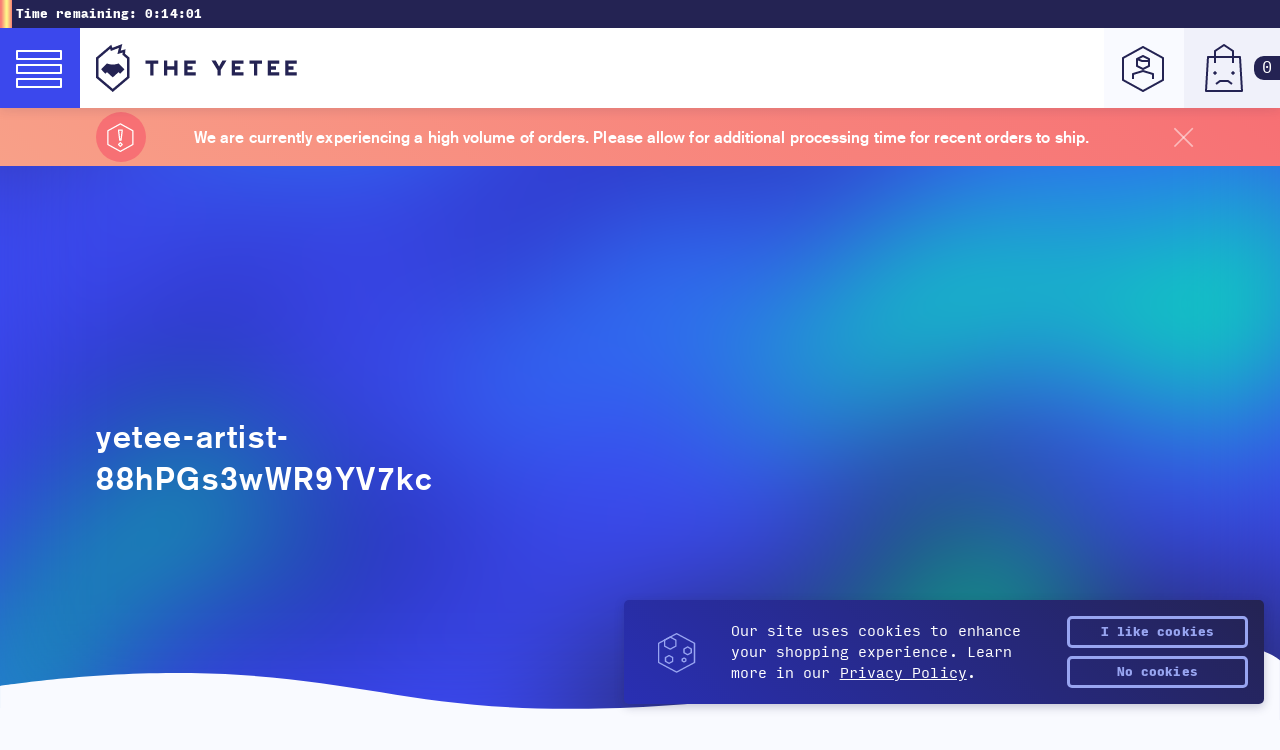

--- FILE ---
content_type: text/html; charset=utf-8
request_url: https://theyetee.com/collections/yetee-artist-88hpgs3wwr9yv7kc
body_size: 42861
content:
<!doctype html>
<html>
  <head><!-- Google Tag Manager -->
      <script>
(function(w, d, s, l, i) {
  w[l] = w[l] || [];
  w[l].push({'gtm.start': new Date().getTime(), event: 'gtm.js'});
  var f = d.getElementsByTagName(s)[0],
    j = d.createElement(s),
    dl = l != 'dataLayer'
      ? '&l=' + l
      : '';
  j.async = true;
  j.src = 'https://www.googletagmanager.com/gtm.js?id=' + i + dl;
  f.parentNode.insertBefore(j, f);
})(window, document, 'script', 'dataLayer', 'GTM-W46N5N6');
</script>
    <!-- End Google Tag Manager -->
    
<meta charset="utf-8"> <meta http-equiv="x-ua-compatible" content="ie=edge,chrome=1">
    <meta name="viewport" content="width=device-width,initial-scale=1,shrink-to-fit=no">

    <link
      rel="shortcut icon"
      href="//theyetee.com/cdn/shop/t/3/assets/core--favicon.ico?v=157981188379575633021558717261"
      type="image/png" />

    <link rel="canonical" href="https://theyetee.com/collections/yetee-artist-88hpgs3wwr9yv7kc"><title>The Yetee

      
      
        | The Yetee
    </title><meta property="og:type" content="product">
  <meta property="og:title" content="yetee-artist-88hPGs3wWR9YV7kc">
  <meta property="og:url" content="https://theyetee.com/collections/yetee-artist-88hpgs3wwr9yv7kc">
  
  <meta property="og:description" content=""><meta property="og:site_name" content="The Yetee"><meta name="twitter:title" content="yetee-artist-88hPGs3wWR9YV7kc">
  <meta name="twitter:description" content="">
<meta name="twitter:card" content="summary_large_image">

<meta name="p:domain_verify" content="10141277c939bd063ce8e79d75ad5e53"/>
    <meta name="google-site-verification" content="NN91NLGlR3KUqcQjc6sORL1yV74HxHGTMlPMruKImrM" />
<link href="//theyetee.com/cdn/shop/t/3/assets/core--fontfile.scss.css?v=44966621077820242761696000113" rel="stylesheet" type="text/css" media="all" />
<link href="//theyetee.com/cdn/shop/t/3/assets/core--main.css?v=85609592546448009151769023299" rel="stylesheet" type="text/css" media="all" />
    <link href="//theyetee.com/cdn/shop/t/3/assets/core--images.scss.css?v=111603181540343972631558376709" rel="stylesheet" type="text/css" media="all" />
<style data-shopify>:root {
      --theme-color-primary: #16bfff;
      --theme-color-secondary: #3b48ed;
      --theme-color-tertiary: #4870ed;
    }</style>
<link href="//theyetee.com/cdn/shop/t/3/assets/theme--yetee.css?v=93936135662780650781766011219" rel="stylesheet" type="text/css" media="all" />

      
      

      

<script id="script__timer" type="text/javascript">
        var timer_start = Date.parse('2026-01-25T00:00:00-06:00'),
        timer_end = Date.parse('2026-01-26T00:00:00-06:00'),
        timer_start_cont = Date.parse('2026-01-25T00:00:00-06:00'),
        timer_end_cont = Date.parse('2026-01-26T00:00:00-06:00');
        var daily_timer_start = Date.parse('2026-01-25T00:00:00-06:00'),
        daily_timer_end = Date.parse('2026-01-26T00:00:00-06:00');
      </script><script src="https://ajax.googleapis.com/ajax/libs/jquery/3.3.1/jquery.min.js" type="text/javascript"></script>
<script src="//theyetee.com/cdn/shopifycloud/storefront/assets/themes_support/api.jquery-7ab1a3a4.js" type="text/javascript"></script>
<script src="//theyetee.com/cdn/shopifycloud/storefront/assets/themes_support/shopify_common-5f594365.js" type="text/javascript"></script>
<script src="//theyetee.com/cdn/shopifycloud/storefront/assets/themes_support/option_selection-b017cd28.js" type="text/javascript"></script>

<script src="//theyetee.com/cdn/shop/t/3/assets/core--plugins.js?v=78829393469014953521697130464" type="text/javascript"></script>
<script src="//theyetee.com/cdn/shop/t/3/assets/core--main.js?v=122928895407305575241726511237" type="text/javascript"></script>

<script src="//theyetee.com/cdn/shop/t/3/assets/theme--yetee.js?v=119356846336113975291767806167" type="text/javascript"></script>


<script id="script__cart" type="text/javascript">(function($){  $(document).ready(function(){CartJS.init({"note":null,"attributes":{},"original_total_price":0,"total_price":0,"total_discount":0,"total_weight":0.0,"item_count":0,"items":[],"requires_shipping":false,"currency":"USD","items_subtotal_price":0,"cart_level_discount_applications":[],"checkout_charge_amount":0}, { 'dataAPI': true, 'requestBodyClass': 'cart-loading', 'moneyFormat': '${{amount}}', 'moneyWithCurrencyFormat': '${{amount}} USD', });function shuffle(a) { var j, x, i; for (i = a.length - 1; i > 0; i--) { j = Math.floor(Math.random() * (i + 1)); x = a[i]; a[i] = a[j]; a[j] = x; } return a; } var allRecs = [{ title: "Knife Frog", label: 'Featured Item!', url: "\/products\/knife-frog", price: 1200, discounted_price: 0, img: "\/\/theyetee.com\/cdn\/shop\/files\/KnifeFrog_MockupA_150x.png?v=1753899446" },{ title: "CHRONO TRIGGER Original Soundtrack (Vinyl LP Box)", label: 'Featured Item!', url: "\/products\/chrono-trigger-original-soundtrack-vinyl-lp-box", price: 15000, discounted_price: 0, img: "\/\/theyetee.com\/cdn\/shop\/files\/ChronoTriggerVinylBoxSetA_4cdf7de7-008c-4b0e-969b-cbae0a2e1f1f_150x.png?v=1769111155" },{ title: "FINAL FANTASY TACTICS Best Selection (Vinyl Soundtrack)", label: 'Featured Item!', url: "\/products\/final-fantasy-tactics-best-selection-vinyl-soundtrack", price: 5000, discounted_price: 0, img: "\/\/theyetee.com\/cdn\/shop\/files\/fft2_150x.png?v=1759522310" },{ title: "All Luck, No Wealth", label: 'Featured Item!', url: "\/products\/im-broke", price: 500, discounted_price: 0, img: "\/\/theyetee.com\/cdn\/shop\/files\/BonisStickerMock_150x.png?v=1767341044" },]; shuffle(allRecs); var recViews = [];$('[data-recs-view]').each(function() { var cartRecs; cartRecs = rivets.bind( $(this), { recs: [] } ); recViews.push(cartRecs); });var cart_item_count = 0; $(document).on('cart.requestComplete', function(event, cart) {shuffle(allRecs); if(!$('.js--toggle-cart').hasClass('is--full') && cart.item_count > 0){ $('.js--toggle-cart').addClass('is--full'); } else if (cart.item_count == 0 && $('.js--toggle-cart').hasClass('is--full')) { $('.js--toggle-cart').removeClass('is--full'); $(recViews).each(function(index, view) { view.update({ recs: [] }); }); } if(cart.item_count > 0){ $(recViews).each(function(index, view) { view.update({ recs: allRecs.slice(0, 3) }); }); } if(cart.item_count > cart_item_count){ var cart_notif = anime.timeline({ easing: 'spring', loop: false }); cart_notif.add({ targets: '.js--cart-notify', opacity: 1, scale: 1, translateY: '10px', duration: 250, }).add({ targets: '.js--cart-notify', opacity: 0, scale: 0, translateY: 0, duration: 250, }, 2500); cart_item_count = cart.item_count; } else { cart_item_count = cart.item_count; }});  });})(jQuery);
</script>
<script async src="https://www.googletagmanager.com/gtag/js?id=AW-1012683857"></script>
<script>
  window.dataLayer = window.dataLayer || [];
  function gtag(){dataLayer.push(arguments);}
  gtag('js', new Date());

  gtag('config', 'AW-1012683857');
</script>
    <script>window.performance && window.performance.mark && window.performance.mark('shopify.content_for_header.start');</script><meta name="facebook-domain-verification" content="516xvr5i2vap0zuc5migelpito3xio">
<meta id="shopify-digital-wallet" name="shopify-digital-wallet" content="/22920133/digital_wallets/dialog">
<meta name="shopify-checkout-api-token" content="1851419bd1fcfc63d7e5074d8ad2b5f7">
<meta id="in-context-paypal-metadata" data-shop-id="22920133" data-venmo-supported="true" data-environment="production" data-locale="en_US" data-paypal-v4="true" data-currency="USD">
<link rel="alternate" type="application/atom+xml" title="Feed" href="/collections/yetee-artist-88hpgs3wwr9yv7kc.atom" />
<link rel="alternate" type="application/json+oembed" href="https://theyetee.com/collections/yetee-artist-88hpgs3wwr9yv7kc.oembed">
<script async="async" src="/checkouts/internal/preloads.js?locale=en-US"></script>
<link rel="preconnect" href="https://shop.app" crossorigin="anonymous">
<script async="async" src="https://shop.app/checkouts/internal/preloads.js?locale=en-US&shop_id=22920133" crossorigin="anonymous"></script>
<script id="apple-pay-shop-capabilities" type="application/json">{"shopId":22920133,"countryCode":"US","currencyCode":"USD","merchantCapabilities":["supports3DS"],"merchantId":"gid:\/\/shopify\/Shop\/22920133","merchantName":"The Yetee","requiredBillingContactFields":["postalAddress","email","phone"],"requiredShippingContactFields":["postalAddress","email","phone"],"shippingType":"shipping","supportedNetworks":["visa","masterCard","amex","discover","elo","jcb"],"total":{"type":"pending","label":"The Yetee","amount":"1.00"},"shopifyPaymentsEnabled":true,"supportsSubscriptions":true}</script>
<script id="shopify-features" type="application/json">{"accessToken":"1851419bd1fcfc63d7e5074d8ad2b5f7","betas":["rich-media-storefront-analytics"],"domain":"theyetee.com","predictiveSearch":true,"shopId":22920133,"locale":"en"}</script>
<script>var Shopify = Shopify || {};
Shopify.shop = "theyetee.myshopify.com";
Shopify.locale = "en";
Shopify.currency = {"active":"USD","rate":"1.0"};
Shopify.country = "US";
Shopify.theme = {"name":"The Yetee","id":44947275887,"schema_name":null,"schema_version":null,"theme_store_id":null,"role":"main"};
Shopify.theme.handle = "null";
Shopify.theme.style = {"id":null,"handle":null};
Shopify.cdnHost = "theyetee.com/cdn";
Shopify.routes = Shopify.routes || {};
Shopify.routes.root = "/";</script>
<script type="module">!function(o){(o.Shopify=o.Shopify||{}).modules=!0}(window);</script>
<script>!function(o){function n(){var o=[];function n(){o.push(Array.prototype.slice.apply(arguments))}return n.q=o,n}var t=o.Shopify=o.Shopify||{};t.loadFeatures=n(),t.autoloadFeatures=n()}(window);</script>
<script>
  window.ShopifyPay = window.ShopifyPay || {};
  window.ShopifyPay.apiHost = "shop.app\/pay";
  window.ShopifyPay.redirectState = null;
</script>
<script id="shop-js-analytics" type="application/json">{"pageType":"collection"}</script>
<script defer="defer" async type="module" src="//theyetee.com/cdn/shopifycloud/shop-js/modules/v2/client.init-shop-cart-sync_BT-GjEfc.en.esm.js"></script>
<script defer="defer" async type="module" src="//theyetee.com/cdn/shopifycloud/shop-js/modules/v2/chunk.common_D58fp_Oc.esm.js"></script>
<script defer="defer" async type="module" src="//theyetee.com/cdn/shopifycloud/shop-js/modules/v2/chunk.modal_xMitdFEc.esm.js"></script>
<script type="module">
  await import("//theyetee.com/cdn/shopifycloud/shop-js/modules/v2/client.init-shop-cart-sync_BT-GjEfc.en.esm.js");
await import("//theyetee.com/cdn/shopifycloud/shop-js/modules/v2/chunk.common_D58fp_Oc.esm.js");
await import("//theyetee.com/cdn/shopifycloud/shop-js/modules/v2/chunk.modal_xMitdFEc.esm.js");

  window.Shopify.SignInWithShop?.initShopCartSync?.({"fedCMEnabled":true,"windoidEnabled":true});

</script>
<script>
  window.Shopify = window.Shopify || {};
  if (!window.Shopify.featureAssets) window.Shopify.featureAssets = {};
  window.Shopify.featureAssets['shop-js'] = {"shop-cart-sync":["modules/v2/client.shop-cart-sync_DZOKe7Ll.en.esm.js","modules/v2/chunk.common_D58fp_Oc.esm.js","modules/v2/chunk.modal_xMitdFEc.esm.js"],"init-fed-cm":["modules/v2/client.init-fed-cm_B6oLuCjv.en.esm.js","modules/v2/chunk.common_D58fp_Oc.esm.js","modules/v2/chunk.modal_xMitdFEc.esm.js"],"shop-cash-offers":["modules/v2/client.shop-cash-offers_D2sdYoxE.en.esm.js","modules/v2/chunk.common_D58fp_Oc.esm.js","modules/v2/chunk.modal_xMitdFEc.esm.js"],"shop-login-button":["modules/v2/client.shop-login-button_QeVjl5Y3.en.esm.js","modules/v2/chunk.common_D58fp_Oc.esm.js","modules/v2/chunk.modal_xMitdFEc.esm.js"],"pay-button":["modules/v2/client.pay-button_DXTOsIq6.en.esm.js","modules/v2/chunk.common_D58fp_Oc.esm.js","modules/v2/chunk.modal_xMitdFEc.esm.js"],"shop-button":["modules/v2/client.shop-button_DQZHx9pm.en.esm.js","modules/v2/chunk.common_D58fp_Oc.esm.js","modules/v2/chunk.modal_xMitdFEc.esm.js"],"avatar":["modules/v2/client.avatar_BTnouDA3.en.esm.js"],"init-windoid":["modules/v2/client.init-windoid_CR1B-cfM.en.esm.js","modules/v2/chunk.common_D58fp_Oc.esm.js","modules/v2/chunk.modal_xMitdFEc.esm.js"],"init-shop-for-new-customer-accounts":["modules/v2/client.init-shop-for-new-customer-accounts_C_vY_xzh.en.esm.js","modules/v2/client.shop-login-button_QeVjl5Y3.en.esm.js","modules/v2/chunk.common_D58fp_Oc.esm.js","modules/v2/chunk.modal_xMitdFEc.esm.js"],"init-shop-email-lookup-coordinator":["modules/v2/client.init-shop-email-lookup-coordinator_BI7n9ZSv.en.esm.js","modules/v2/chunk.common_D58fp_Oc.esm.js","modules/v2/chunk.modal_xMitdFEc.esm.js"],"init-shop-cart-sync":["modules/v2/client.init-shop-cart-sync_BT-GjEfc.en.esm.js","modules/v2/chunk.common_D58fp_Oc.esm.js","modules/v2/chunk.modal_xMitdFEc.esm.js"],"shop-toast-manager":["modules/v2/client.shop-toast-manager_DiYdP3xc.en.esm.js","modules/v2/chunk.common_D58fp_Oc.esm.js","modules/v2/chunk.modal_xMitdFEc.esm.js"],"init-customer-accounts":["modules/v2/client.init-customer-accounts_D9ZNqS-Q.en.esm.js","modules/v2/client.shop-login-button_QeVjl5Y3.en.esm.js","modules/v2/chunk.common_D58fp_Oc.esm.js","modules/v2/chunk.modal_xMitdFEc.esm.js"],"init-customer-accounts-sign-up":["modules/v2/client.init-customer-accounts-sign-up_iGw4briv.en.esm.js","modules/v2/client.shop-login-button_QeVjl5Y3.en.esm.js","modules/v2/chunk.common_D58fp_Oc.esm.js","modules/v2/chunk.modal_xMitdFEc.esm.js"],"shop-follow-button":["modules/v2/client.shop-follow-button_CqMgW2wH.en.esm.js","modules/v2/chunk.common_D58fp_Oc.esm.js","modules/v2/chunk.modal_xMitdFEc.esm.js"],"checkout-modal":["modules/v2/client.checkout-modal_xHeaAweL.en.esm.js","modules/v2/chunk.common_D58fp_Oc.esm.js","modules/v2/chunk.modal_xMitdFEc.esm.js"],"shop-login":["modules/v2/client.shop-login_D91U-Q7h.en.esm.js","modules/v2/chunk.common_D58fp_Oc.esm.js","modules/v2/chunk.modal_xMitdFEc.esm.js"],"lead-capture":["modules/v2/client.lead-capture_BJmE1dJe.en.esm.js","modules/v2/chunk.common_D58fp_Oc.esm.js","modules/v2/chunk.modal_xMitdFEc.esm.js"],"payment-terms":["modules/v2/client.payment-terms_Ci9AEqFq.en.esm.js","modules/v2/chunk.common_D58fp_Oc.esm.js","modules/v2/chunk.modal_xMitdFEc.esm.js"]};
</script>
<script>(function() {
  var isLoaded = false;
  function asyncLoad() {
    if (isLoaded) return;
    isLoaded = true;
    var urls = ["https:\/\/formbuilder.hulkapps.com\/skeletopapp.js?shop=theyetee.myshopify.com","https:\/\/cookiebar.hulkapps.com\/hulk_cookie_bar.js?shop=theyetee.myshopify.com","\/\/cdn.shopify.com\/proxy\/410d1ee03b1a8e4972684c51451647adeaa4a97ec890b0f3ae7e2572a803319c\/static.cdn.printful.com\/static\/js\/external\/shopify-product-customizer.js?v=0.28\u0026shop=theyetee.myshopify.com\u0026sp-cache-control=cHVibGljLCBtYXgtYWdlPTkwMA","https:\/\/static.rechargecdn.com\/assets\/js\/widget.min.js?shop=theyetee.myshopify.com","https:\/\/omnisnippet1.com\/platforms\/shopify.js?source=scriptTag\u0026v=2025-09-09T20\u0026shop=theyetee.myshopify.com"];
    for (var i = 0; i < urls.length; i++) {
      var s = document.createElement('script');
      s.type = 'text/javascript';
      s.async = true;
      s.src = urls[i];
      var x = document.getElementsByTagName('script')[0];
      x.parentNode.insertBefore(s, x);
    }
  };
  if(window.attachEvent) {
    window.attachEvent('onload', asyncLoad);
  } else {
    window.addEventListener('load', asyncLoad, false);
  }
})();</script>
<script id="__st">var __st={"a":22920133,"offset":-21600,"reqid":"a9bc6167-960a-4fc2-a7ac-382db24b2af0-1769406353","pageurl":"theyetee.com\/collections\/yetee-artist-88hpgs3wwr9yv7kc","u":"77c9144ab494","p":"collection","rtyp":"collection","rid":2795503626};</script>
<script>window.ShopifyPaypalV4VisibilityTracking = true;</script>
<script id="captcha-bootstrap">!function(){'use strict';const t='contact',e='account',n='new_comment',o=[[t,t],['blogs',n],['comments',n],[t,'customer']],c=[[e,'customer_login'],[e,'guest_login'],[e,'recover_customer_password'],[e,'create_customer']],r=t=>t.map((([t,e])=>`form[action*='/${t}']:not([data-nocaptcha='true']) input[name='form_type'][value='${e}']`)).join(','),a=t=>()=>t?[...document.querySelectorAll(t)].map((t=>t.form)):[];function s(){const t=[...o],e=r(t);return a(e)}const i='password',u='form_key',d=['recaptcha-v3-token','g-recaptcha-response','h-captcha-response',i],f=()=>{try{return window.sessionStorage}catch{return}},m='__shopify_v',_=t=>t.elements[u];function p(t,e,n=!1){try{const o=window.sessionStorage,c=JSON.parse(o.getItem(e)),{data:r}=function(t){const{data:e,action:n}=t;return t[m]||n?{data:e,action:n}:{data:t,action:n}}(c);for(const[e,n]of Object.entries(r))t.elements[e]&&(t.elements[e].value=n);n&&o.removeItem(e)}catch(o){console.error('form repopulation failed',{error:o})}}const l='form_type',E='cptcha';function T(t){t.dataset[E]=!0}const w=window,h=w.document,L='Shopify',v='ce_forms',y='captcha';let A=!1;((t,e)=>{const n=(g='f06e6c50-85a8-45c8-87d0-21a2b65856fe',I='https://cdn.shopify.com/shopifycloud/storefront-forms-hcaptcha/ce_storefront_forms_captcha_hcaptcha.v1.5.2.iife.js',D={infoText:'Protected by hCaptcha',privacyText:'Privacy',termsText:'Terms'},(t,e,n)=>{const o=w[L][v],c=o.bindForm;if(c)return c(t,g,e,D).then(n);var r;o.q.push([[t,g,e,D],n]),r=I,A||(h.body.append(Object.assign(h.createElement('script'),{id:'captcha-provider',async:!0,src:r})),A=!0)});var g,I,D;w[L]=w[L]||{},w[L][v]=w[L][v]||{},w[L][v].q=[],w[L][y]=w[L][y]||{},w[L][y].protect=function(t,e){n(t,void 0,e),T(t)},Object.freeze(w[L][y]),function(t,e,n,w,h,L){const[v,y,A,g]=function(t,e,n){const i=e?o:[],u=t?c:[],d=[...i,...u],f=r(d),m=r(i),_=r(d.filter((([t,e])=>n.includes(e))));return[a(f),a(m),a(_),s()]}(w,h,L),I=t=>{const e=t.target;return e instanceof HTMLFormElement?e:e&&e.form},D=t=>v().includes(t);t.addEventListener('submit',(t=>{const e=I(t);if(!e)return;const n=D(e)&&!e.dataset.hcaptchaBound&&!e.dataset.recaptchaBound,o=_(e),c=g().includes(e)&&(!o||!o.value);(n||c)&&t.preventDefault(),c&&!n&&(function(t){try{if(!f())return;!function(t){const e=f();if(!e)return;const n=_(t);if(!n)return;const o=n.value;o&&e.removeItem(o)}(t);const e=Array.from(Array(32),(()=>Math.random().toString(36)[2])).join('');!function(t,e){_(t)||t.append(Object.assign(document.createElement('input'),{type:'hidden',name:u})),t.elements[u].value=e}(t,e),function(t,e){const n=f();if(!n)return;const o=[...t.querySelectorAll(`input[type='${i}']`)].map((({name:t})=>t)),c=[...d,...o],r={};for(const[a,s]of new FormData(t).entries())c.includes(a)||(r[a]=s);n.setItem(e,JSON.stringify({[m]:1,action:t.action,data:r}))}(t,e)}catch(e){console.error('failed to persist form',e)}}(e),e.submit())}));const S=(t,e)=>{t&&!t.dataset[E]&&(n(t,e.some((e=>e===t))),T(t))};for(const o of['focusin','change'])t.addEventListener(o,(t=>{const e=I(t);D(e)&&S(e,y())}));const B=e.get('form_key'),M=e.get(l),P=B&&M;t.addEventListener('DOMContentLoaded',(()=>{const t=y();if(P)for(const e of t)e.elements[l].value===M&&p(e,B);[...new Set([...A(),...v().filter((t=>'true'===t.dataset.shopifyCaptcha))])].forEach((e=>S(e,t)))}))}(h,new URLSearchParams(w.location.search),n,t,e,['guest_login'])})(!0,!0)}();</script>
<script integrity="sha256-4kQ18oKyAcykRKYeNunJcIwy7WH5gtpwJnB7kiuLZ1E=" data-source-attribution="shopify.loadfeatures" defer="defer" src="//theyetee.com/cdn/shopifycloud/storefront/assets/storefront/load_feature-a0a9edcb.js" crossorigin="anonymous"></script>
<script crossorigin="anonymous" defer="defer" src="//theyetee.com/cdn/shopifycloud/storefront/assets/shopify_pay/storefront-65b4c6d7.js?v=20250812"></script>
<script data-source-attribution="shopify.dynamic_checkout.dynamic.init">var Shopify=Shopify||{};Shopify.PaymentButton=Shopify.PaymentButton||{isStorefrontPortableWallets:!0,init:function(){window.Shopify.PaymentButton.init=function(){};var t=document.createElement("script");t.src="https://theyetee.com/cdn/shopifycloud/portable-wallets/latest/portable-wallets.en.js",t.type="module",document.head.appendChild(t)}};
</script>
<script data-source-attribution="shopify.dynamic_checkout.buyer_consent">
  function portableWalletsHideBuyerConsent(e){var t=document.getElementById("shopify-buyer-consent"),n=document.getElementById("shopify-subscription-policy-button");t&&n&&(t.classList.add("hidden"),t.setAttribute("aria-hidden","true"),n.removeEventListener("click",e))}function portableWalletsShowBuyerConsent(e){var t=document.getElementById("shopify-buyer-consent"),n=document.getElementById("shopify-subscription-policy-button");t&&n&&(t.classList.remove("hidden"),t.removeAttribute("aria-hidden"),n.addEventListener("click",e))}window.Shopify?.PaymentButton&&(window.Shopify.PaymentButton.hideBuyerConsent=portableWalletsHideBuyerConsent,window.Shopify.PaymentButton.showBuyerConsent=portableWalletsShowBuyerConsent);
</script>
<script data-source-attribution="shopify.dynamic_checkout.cart.bootstrap">document.addEventListener("DOMContentLoaded",(function(){function t(){return document.querySelector("shopify-accelerated-checkout-cart, shopify-accelerated-checkout")}if(t())Shopify.PaymentButton.init();else{new MutationObserver((function(e,n){t()&&(Shopify.PaymentButton.init(),n.disconnect())})).observe(document.body,{childList:!0,subtree:!0})}}));
</script>
<link id="shopify-accelerated-checkout-styles" rel="stylesheet" media="screen" href="https://theyetee.com/cdn/shopifycloud/portable-wallets/latest/accelerated-checkout-backwards-compat.css" crossorigin="anonymous">
<style id="shopify-accelerated-checkout-cart">
        #shopify-buyer-consent {
  margin-top: 1em;
  display: inline-block;
  width: 100%;
}

#shopify-buyer-consent.hidden {
  display: none;
}

#shopify-subscription-policy-button {
  background: none;
  border: none;
  padding: 0;
  text-decoration: underline;
  font-size: inherit;
  cursor: pointer;
}

#shopify-subscription-policy-button::before {
  box-shadow: none;
}

      </style>

<script>window.performance && window.performance.mark && window.performance.mark('shopify.content_for_header.end');</script>

  <meta property="og:image" content="https://cdn.shopify.com/s/files/1/2292/0133/files/fbcoveryetee25.png?v=1753301708" />
<meta property="og:image:secure_url" content="https://cdn.shopify.com/s/files/1/2292/0133/files/fbcoveryetee25.png?v=1753301708" />
<meta property="og:image:width" content="820" />
<meta property="og:image:height" content="312" />
<link href="https://monorail-edge.shopifysvc.com" rel="dns-prefetch">
<script>(function(){if ("sendBeacon" in navigator && "performance" in window) {try {var session_token_from_headers = performance.getEntriesByType('navigation')[0].serverTiming.find(x => x.name == '_s').description;} catch {var session_token_from_headers = undefined;}var session_cookie_matches = document.cookie.match(/_shopify_s=([^;]*)/);var session_token_from_cookie = session_cookie_matches && session_cookie_matches.length === 2 ? session_cookie_matches[1] : "";var session_token = session_token_from_headers || session_token_from_cookie || "";function handle_abandonment_event(e) {var entries = performance.getEntries().filter(function(entry) {return /monorail-edge.shopifysvc.com/.test(entry.name);});if (!window.abandonment_tracked && entries.length === 0) {window.abandonment_tracked = true;var currentMs = Date.now();var navigation_start = performance.timing.navigationStart;var payload = {shop_id: 22920133,url: window.location.href,navigation_start,duration: currentMs - navigation_start,session_token,page_type: "collection"};window.navigator.sendBeacon("https://monorail-edge.shopifysvc.com/v1/produce", JSON.stringify({schema_id: "online_store_buyer_site_abandonment/1.1",payload: payload,metadata: {event_created_at_ms: currentMs,event_sent_at_ms: currentMs}}));}}window.addEventListener('pagehide', handle_abandonment_event);}}());</script>
<script id="web-pixels-manager-setup">(function e(e,d,r,n,o){if(void 0===o&&(o={}),!Boolean(null===(a=null===(i=window.Shopify)||void 0===i?void 0:i.analytics)||void 0===a?void 0:a.replayQueue)){var i,a;window.Shopify=window.Shopify||{};var t=window.Shopify;t.analytics=t.analytics||{};var s=t.analytics;s.replayQueue=[],s.publish=function(e,d,r){return s.replayQueue.push([e,d,r]),!0};try{self.performance.mark("wpm:start")}catch(e){}var l=function(){var e={modern:/Edge?\/(1{2}[4-9]|1[2-9]\d|[2-9]\d{2}|\d{4,})\.\d+(\.\d+|)|Firefox\/(1{2}[4-9]|1[2-9]\d|[2-9]\d{2}|\d{4,})\.\d+(\.\d+|)|Chrom(ium|e)\/(9{2}|\d{3,})\.\d+(\.\d+|)|(Maci|X1{2}).+ Version\/(15\.\d+|(1[6-9]|[2-9]\d|\d{3,})\.\d+)([,.]\d+|)( \(\w+\)|)( Mobile\/\w+|) Safari\/|Chrome.+OPR\/(9{2}|\d{3,})\.\d+\.\d+|(CPU[ +]OS|iPhone[ +]OS|CPU[ +]iPhone|CPU IPhone OS|CPU iPad OS)[ +]+(15[._]\d+|(1[6-9]|[2-9]\d|\d{3,})[._]\d+)([._]\d+|)|Android:?[ /-](13[3-9]|1[4-9]\d|[2-9]\d{2}|\d{4,})(\.\d+|)(\.\d+|)|Android.+Firefox\/(13[5-9]|1[4-9]\d|[2-9]\d{2}|\d{4,})\.\d+(\.\d+|)|Android.+Chrom(ium|e)\/(13[3-9]|1[4-9]\d|[2-9]\d{2}|\d{4,})\.\d+(\.\d+|)|SamsungBrowser\/([2-9]\d|\d{3,})\.\d+/,legacy:/Edge?\/(1[6-9]|[2-9]\d|\d{3,})\.\d+(\.\d+|)|Firefox\/(5[4-9]|[6-9]\d|\d{3,})\.\d+(\.\d+|)|Chrom(ium|e)\/(5[1-9]|[6-9]\d|\d{3,})\.\d+(\.\d+|)([\d.]+$|.*Safari\/(?![\d.]+ Edge\/[\d.]+$))|(Maci|X1{2}).+ Version\/(10\.\d+|(1[1-9]|[2-9]\d|\d{3,})\.\d+)([,.]\d+|)( \(\w+\)|)( Mobile\/\w+|) Safari\/|Chrome.+OPR\/(3[89]|[4-9]\d|\d{3,})\.\d+\.\d+|(CPU[ +]OS|iPhone[ +]OS|CPU[ +]iPhone|CPU IPhone OS|CPU iPad OS)[ +]+(10[._]\d+|(1[1-9]|[2-9]\d|\d{3,})[._]\d+)([._]\d+|)|Android:?[ /-](13[3-9]|1[4-9]\d|[2-9]\d{2}|\d{4,})(\.\d+|)(\.\d+|)|Mobile Safari.+OPR\/([89]\d|\d{3,})\.\d+\.\d+|Android.+Firefox\/(13[5-9]|1[4-9]\d|[2-9]\d{2}|\d{4,})\.\d+(\.\d+|)|Android.+Chrom(ium|e)\/(13[3-9]|1[4-9]\d|[2-9]\d{2}|\d{4,})\.\d+(\.\d+|)|Android.+(UC? ?Browser|UCWEB|U3)[ /]?(15\.([5-9]|\d{2,})|(1[6-9]|[2-9]\d|\d{3,})\.\d+)\.\d+|SamsungBrowser\/(5\.\d+|([6-9]|\d{2,})\.\d+)|Android.+MQ{2}Browser\/(14(\.(9|\d{2,})|)|(1[5-9]|[2-9]\d|\d{3,})(\.\d+|))(\.\d+|)|K[Aa][Ii]OS\/(3\.\d+|([4-9]|\d{2,})\.\d+)(\.\d+|)/},d=e.modern,r=e.legacy,n=navigator.userAgent;return n.match(d)?"modern":n.match(r)?"legacy":"unknown"}(),u="modern"===l?"modern":"legacy",c=(null!=n?n:{modern:"",legacy:""})[u],f=function(e){return[e.baseUrl,"/wpm","/b",e.hashVersion,"modern"===e.buildTarget?"m":"l",".js"].join("")}({baseUrl:d,hashVersion:r,buildTarget:u}),m=function(e){var d=e.version,r=e.bundleTarget,n=e.surface,o=e.pageUrl,i=e.monorailEndpoint;return{emit:function(e){var a=e.status,t=e.errorMsg,s=(new Date).getTime(),l=JSON.stringify({metadata:{event_sent_at_ms:s},events:[{schema_id:"web_pixels_manager_load/3.1",payload:{version:d,bundle_target:r,page_url:o,status:a,surface:n,error_msg:t},metadata:{event_created_at_ms:s}}]});if(!i)return console&&console.warn&&console.warn("[Web Pixels Manager] No Monorail endpoint provided, skipping logging."),!1;try{return self.navigator.sendBeacon.bind(self.navigator)(i,l)}catch(e){}var u=new XMLHttpRequest;try{return u.open("POST",i,!0),u.setRequestHeader("Content-Type","text/plain"),u.send(l),!0}catch(e){return console&&console.warn&&console.warn("[Web Pixels Manager] Got an unhandled error while logging to Monorail."),!1}}}}({version:r,bundleTarget:l,surface:e.surface,pageUrl:self.location.href,monorailEndpoint:e.monorailEndpoint});try{o.browserTarget=l,function(e){var d=e.src,r=e.async,n=void 0===r||r,o=e.onload,i=e.onerror,a=e.sri,t=e.scriptDataAttributes,s=void 0===t?{}:t,l=document.createElement("script"),u=document.querySelector("head"),c=document.querySelector("body");if(l.async=n,l.src=d,a&&(l.integrity=a,l.crossOrigin="anonymous"),s)for(var f in s)if(Object.prototype.hasOwnProperty.call(s,f))try{l.dataset[f]=s[f]}catch(e){}if(o&&l.addEventListener("load",o),i&&l.addEventListener("error",i),u)u.appendChild(l);else{if(!c)throw new Error("Did not find a head or body element to append the script");c.appendChild(l)}}({src:f,async:!0,onload:function(){if(!function(){var e,d;return Boolean(null===(d=null===(e=window.Shopify)||void 0===e?void 0:e.analytics)||void 0===d?void 0:d.initialized)}()){var d=window.webPixelsManager.init(e)||void 0;if(d){var r=window.Shopify.analytics;r.replayQueue.forEach((function(e){var r=e[0],n=e[1],o=e[2];d.publishCustomEvent(r,n,o)})),r.replayQueue=[],r.publish=d.publishCustomEvent,r.visitor=d.visitor,r.initialized=!0}}},onerror:function(){return m.emit({status:"failed",errorMsg:"".concat(f," has failed to load")})},sri:function(e){var d=/^sha384-[A-Za-z0-9+/=]+$/;return"string"==typeof e&&d.test(e)}(c)?c:"",scriptDataAttributes:o}),m.emit({status:"loading"})}catch(e){m.emit({status:"failed",errorMsg:(null==e?void 0:e.message)||"Unknown error"})}}})({shopId: 22920133,storefrontBaseUrl: "https://theyetee.com",extensionsBaseUrl: "https://extensions.shopifycdn.com/cdn/shopifycloud/web-pixels-manager",monorailEndpoint: "https://monorail-edge.shopifysvc.com/unstable/produce_batch",surface: "storefront-renderer",enabledBetaFlags: ["2dca8a86"],webPixelsConfigList: [{"id":"1222803567","configuration":"{\"shop\":\"theyetee.myshopify.com\"}","eventPayloadVersion":"v1","runtimeContext":"STRICT","scriptVersion":"933d4caa1e2cc643aeb46e3c5f7a4c7d","type":"APP","apiClientId":18394152961,"privacyPurposes":["ANALYTICS"],"dataSharingAdjustments":{"protectedCustomerApprovalScopes":["read_customer_email","read_customer_name","read_customer_personal_data","read_customer_phone"]}},{"id":"1181876335","configuration":"{\"apiURL\":\"https:\/\/api.omnisend.com\",\"appURL\":\"https:\/\/app.omnisend.com\",\"brandID\":\"68c087a8cfa3b70cffc69af7\",\"trackingURL\":\"https:\/\/wt.omnisendlink.com\"}","eventPayloadVersion":"v1","runtimeContext":"STRICT","scriptVersion":"aa9feb15e63a302383aa48b053211bbb","type":"APP","apiClientId":186001,"privacyPurposes":["ANALYTICS","MARKETING","SALE_OF_DATA"],"dataSharingAdjustments":{"protectedCustomerApprovalScopes":["read_customer_address","read_customer_email","read_customer_name","read_customer_personal_data","read_customer_phone"]}},{"id":"903544943","configuration":"{\"config\":\"{\\\"google_tag_ids\\\":[\\\"G-EKK02D3VZ0\\\",\\\"AW-1012683857\\\",\\\"GT-TNSBH8WG\\\"],\\\"target_country\\\":\\\"ZZ\\\",\\\"gtag_events\\\":[{\\\"type\\\":\\\"begin_checkout\\\",\\\"action_label\\\":[\\\"G-EKK02D3VZ0\\\",\\\"AW-1012683857\\\/Zm4XCM2ApfUaENGo8eID\\\"]},{\\\"type\\\":\\\"search\\\",\\\"action_label\\\":[\\\"G-EKK02D3VZ0\\\",\\\"AW-1012683857\\\/axp8CNmApfUaENGo8eID\\\"]},{\\\"type\\\":\\\"view_item\\\",\\\"action_label\\\":[\\\"G-EKK02D3VZ0\\\",\\\"AW-1012683857\\\/7trlCNaApfUaENGo8eID\\\",\\\"MC-8PXX7G1DFV\\\"]},{\\\"type\\\":\\\"purchase\\\",\\\"action_label\\\":[\\\"G-EKK02D3VZ0\\\",\\\"AW-1012683857\\\/ctQZCMqApfUaENGo8eID\\\",\\\"MC-8PXX7G1DFV\\\"]},{\\\"type\\\":\\\"page_view\\\",\\\"action_label\\\":[\\\"G-EKK02D3VZ0\\\",\\\"AW-1012683857\\\/picPCNOApfUaENGo8eID\\\",\\\"MC-8PXX7G1DFV\\\"]},{\\\"type\\\":\\\"add_payment_info\\\",\\\"action_label\\\":[\\\"G-EKK02D3VZ0\\\",\\\"AW-1012683857\\\/CMC4CNyApfUaENGo8eID\\\"]},{\\\"type\\\":\\\"add_to_cart\\\",\\\"action_label\\\":[\\\"G-EKK02D3VZ0\\\",\\\"AW-1012683857\\\/yKB0CNCApfUaENGo8eID\\\"]}],\\\"enable_monitoring_mode\\\":false}\"}","eventPayloadVersion":"v1","runtimeContext":"OPEN","scriptVersion":"b2a88bafab3e21179ed38636efcd8a93","type":"APP","apiClientId":1780363,"privacyPurposes":[],"dataSharingAdjustments":{"protectedCustomerApprovalScopes":["read_customer_address","read_customer_email","read_customer_name","read_customer_personal_data","read_customer_phone"]}},{"id":"34504815","configuration":"{\"storeIdentity\":\"theyetee.myshopify.com\",\"baseURL\":\"https:\\\/\\\/api.printful.com\\\/shopify-pixels\"}","eventPayloadVersion":"v1","runtimeContext":"STRICT","scriptVersion":"74f275712857ab41bea9d998dcb2f9da","type":"APP","apiClientId":156624,"privacyPurposes":["ANALYTICS","MARKETING","SALE_OF_DATA"],"dataSharingAdjustments":{"protectedCustomerApprovalScopes":["read_customer_address","read_customer_email","read_customer_name","read_customer_personal_data","read_customer_phone"]}},{"id":"3211375","configuration":"{\"myshopifyDomain\":\"theyetee.myshopify.com\"}","eventPayloadVersion":"v1","runtimeContext":"STRICT","scriptVersion":"23b97d18e2aa74363140dc29c9284e87","type":"APP","apiClientId":2775569,"privacyPurposes":["ANALYTICS","MARKETING","SALE_OF_DATA"],"dataSharingAdjustments":{"protectedCustomerApprovalScopes":["read_customer_address","read_customer_email","read_customer_name","read_customer_phone","read_customer_personal_data"]}},{"id":"shopify-app-pixel","configuration":"{}","eventPayloadVersion":"v1","runtimeContext":"STRICT","scriptVersion":"0450","apiClientId":"shopify-pixel","type":"APP","privacyPurposes":["ANALYTICS","MARKETING"]},{"id":"shopify-custom-pixel","eventPayloadVersion":"v1","runtimeContext":"LAX","scriptVersion":"0450","apiClientId":"shopify-pixel","type":"CUSTOM","privacyPurposes":["ANALYTICS","MARKETING"]}],isMerchantRequest: false,initData: {"shop":{"name":"The Yetee","paymentSettings":{"currencyCode":"USD"},"myshopifyDomain":"theyetee.myshopify.com","countryCode":"US","storefrontUrl":"https:\/\/theyetee.com"},"customer":null,"cart":null,"checkout":null,"productVariants":[],"purchasingCompany":null},},"https://theyetee.com/cdn","fcfee988w5aeb613cpc8e4bc33m6693e112",{"modern":"","legacy":""},{"shopId":"22920133","storefrontBaseUrl":"https:\/\/theyetee.com","extensionBaseUrl":"https:\/\/extensions.shopifycdn.com\/cdn\/shopifycloud\/web-pixels-manager","surface":"storefront-renderer","enabledBetaFlags":"[\"2dca8a86\"]","isMerchantRequest":"false","hashVersion":"fcfee988w5aeb613cpc8e4bc33m6693e112","publish":"custom","events":"[[\"page_viewed\",{}],[\"collection_viewed\",{\"collection\":{\"id\":\"2795503626\",\"title\":\"yetee-artist-88hPGs3wWR9YV7kc\",\"productVariants\":[{\"price\":{\"amount\":14.0,\"currencyCode\":\"USD\"},\"product\":{\"title\":\"Mogchi\",\"vendor\":\"Tiffany Ambrose\",\"id\":\"753172250741\",\"untranslatedTitle\":\"Mogchi\",\"url\":\"\/products\/mogchi\",\"type\":\"Daily Tee\"},\"id\":\"8647227146357\",\"image\":{\"src\":\"\/\/theyetee.com\/cdn\/shop\/products\/A_mogchi.jpg?v=1571609609\"},\"sku\":\"DAILY-MOGCHI-MENS-S\",\"title\":\"Unisex\/Men's \/ S\",\"untranslatedTitle\":\"Unisex\/Men's \/ S\"}]}}]]"});</script><script>
  window.ShopifyAnalytics = window.ShopifyAnalytics || {};
  window.ShopifyAnalytics.meta = window.ShopifyAnalytics.meta || {};
  window.ShopifyAnalytics.meta.currency = 'USD';
  var meta = {"products":[{"id":753172250741,"gid":"gid:\/\/shopify\/Product\/753172250741","vendor":"Tiffany Ambrose","type":"Daily Tee","handle":"mogchi","variants":[{"id":8647227146357,"price":1400,"name":"Mogchi - Unisex\/Men's \/ S","public_title":"Unisex\/Men's \/ S","sku":"DAILY-MOGCHI-MENS-S"},{"id":8647227179125,"price":1400,"name":"Mogchi - Unisex\/Men's \/ M","public_title":"Unisex\/Men's \/ M","sku":"DAILY-MOGCHI-MENS-M"},{"id":8647227211893,"price":1400,"name":"Mogchi - Unisex\/Men's \/ L","public_title":"Unisex\/Men's \/ L","sku":"DAILY-MOGCHI-MENS-L"},{"id":8647227244661,"price":1400,"name":"Mogchi - Unisex\/Men's \/ XL","public_title":"Unisex\/Men's \/ XL","sku":"DAILY-MOGCHI-MENS-XL"},{"id":8647227277429,"price":1600,"name":"Mogchi - Unisex\/Men's \/ 2XL","public_title":"Unisex\/Men's \/ 2XL","sku":"DAILY-MOGCHI-MENS-2XL"},{"id":8647227310197,"price":1600,"name":"Mogchi - Unisex\/Men's \/ 3XL","public_title":"Unisex\/Men's \/ 3XL","sku":"DAILY-MOGCHI-MENS-3XL"},{"id":8647227342965,"price":1400,"name":"Mogchi - Women's\/Junior \/ S","public_title":"Women's\/Junior \/ S","sku":"DAILY-MOGCHI-WOMENS-S"},{"id":8647227375733,"price":1400,"name":"Mogchi - Women's\/Junior \/ M","public_title":"Women's\/Junior \/ M","sku":"DAILY-MOGCHI-WOMENS-M"},{"id":8647227408501,"price":1400,"name":"Mogchi - Women's\/Junior \/ L","public_title":"Women's\/Junior \/ L","sku":"DAILY-MOGCHI-WOMENS-L"},{"id":8647227441269,"price":1400,"name":"Mogchi - Women's\/Junior \/ XL","public_title":"Women's\/Junior \/ XL","sku":"DAILY-MOGCHI-WOMENS-XL"},{"id":8647227474037,"price":1600,"name":"Mogchi - Women's\/Junior \/ 2XL","public_title":"Women's\/Junior \/ 2XL","sku":"DAILY-MOGCHI-WOMENS-2XL"},{"id":8647227506805,"price":1500,"name":"Mogchi - Tank Top \/ S","public_title":"Tank Top \/ S","sku":"DAILY-MOGCHI-TANK-S"},{"id":8647227539573,"price":1500,"name":"Mogchi - Tank Top \/ M","public_title":"Tank Top \/ M","sku":"DAILY-MOGCHI-TANK-M"},{"id":8647227572341,"price":1500,"name":"Mogchi - Tank Top \/ L","public_title":"Tank Top \/ L","sku":"DAILY-MOGCHI-TANK-L"},{"id":8647227605109,"price":1500,"name":"Mogchi - Tank Top \/ XL","public_title":"Tank Top \/ XL","sku":"DAILY-MOGCHI-TANK-XL"},{"id":8647227637877,"price":1700,"name":"Mogchi - Tank Top \/ 2XL","public_title":"Tank Top \/ 2XL","sku":"DAILY-MOGCHI-TANK-2XL"}],"remote":false}],"page":{"pageType":"collection","resourceType":"collection","resourceId":2795503626,"requestId":"a9bc6167-960a-4fc2-a7ac-382db24b2af0-1769406353"}};
  for (var attr in meta) {
    window.ShopifyAnalytics.meta[attr] = meta[attr];
  }
</script>
<script class="analytics">
  (function () {
    var customDocumentWrite = function(content) {
      var jquery = null;

      if (window.jQuery) {
        jquery = window.jQuery;
      } else if (window.Checkout && window.Checkout.$) {
        jquery = window.Checkout.$;
      }

      if (jquery) {
        jquery('body').append(content);
      }
    };

    var hasLoggedConversion = function(token) {
      if (token) {
        return document.cookie.indexOf('loggedConversion=' + token) !== -1;
      }
      return false;
    }

    var setCookieIfConversion = function(token) {
      if (token) {
        var twoMonthsFromNow = new Date(Date.now());
        twoMonthsFromNow.setMonth(twoMonthsFromNow.getMonth() + 2);

        document.cookie = 'loggedConversion=' + token + '; expires=' + twoMonthsFromNow;
      }
    }

    var trekkie = window.ShopifyAnalytics.lib = window.trekkie = window.trekkie || [];
    if (trekkie.integrations) {
      return;
    }
    trekkie.methods = [
      'identify',
      'page',
      'ready',
      'track',
      'trackForm',
      'trackLink'
    ];
    trekkie.factory = function(method) {
      return function() {
        var args = Array.prototype.slice.call(arguments);
        args.unshift(method);
        trekkie.push(args);
        return trekkie;
      };
    };
    for (var i = 0; i < trekkie.methods.length; i++) {
      var key = trekkie.methods[i];
      trekkie[key] = trekkie.factory(key);
    }
    trekkie.load = function(config) {
      trekkie.config = config || {};
      trekkie.config.initialDocumentCookie = document.cookie;
      var first = document.getElementsByTagName('script')[0];
      var script = document.createElement('script');
      script.type = 'text/javascript';
      script.onerror = function(e) {
        var scriptFallback = document.createElement('script');
        scriptFallback.type = 'text/javascript';
        scriptFallback.onerror = function(error) {
                var Monorail = {
      produce: function produce(monorailDomain, schemaId, payload) {
        var currentMs = new Date().getTime();
        var event = {
          schema_id: schemaId,
          payload: payload,
          metadata: {
            event_created_at_ms: currentMs,
            event_sent_at_ms: currentMs
          }
        };
        return Monorail.sendRequest("https://" + monorailDomain + "/v1/produce", JSON.stringify(event));
      },
      sendRequest: function sendRequest(endpointUrl, payload) {
        // Try the sendBeacon API
        if (window && window.navigator && typeof window.navigator.sendBeacon === 'function' && typeof window.Blob === 'function' && !Monorail.isIos12()) {
          var blobData = new window.Blob([payload], {
            type: 'text/plain'
          });

          if (window.navigator.sendBeacon(endpointUrl, blobData)) {
            return true;
          } // sendBeacon was not successful

        } // XHR beacon

        var xhr = new XMLHttpRequest();

        try {
          xhr.open('POST', endpointUrl);
          xhr.setRequestHeader('Content-Type', 'text/plain');
          xhr.send(payload);
        } catch (e) {
          console.log(e);
        }

        return false;
      },
      isIos12: function isIos12() {
        return window.navigator.userAgent.lastIndexOf('iPhone; CPU iPhone OS 12_') !== -1 || window.navigator.userAgent.lastIndexOf('iPad; CPU OS 12_') !== -1;
      }
    };
    Monorail.produce('monorail-edge.shopifysvc.com',
      'trekkie_storefront_load_errors/1.1',
      {shop_id: 22920133,
      theme_id: 44947275887,
      app_name: "storefront",
      context_url: window.location.href,
      source_url: "//theyetee.com/cdn/s/trekkie.storefront.8d95595f799fbf7e1d32231b9a28fd43b70c67d3.min.js"});

        };
        scriptFallback.async = true;
        scriptFallback.src = '//theyetee.com/cdn/s/trekkie.storefront.8d95595f799fbf7e1d32231b9a28fd43b70c67d3.min.js';
        first.parentNode.insertBefore(scriptFallback, first);
      };
      script.async = true;
      script.src = '//theyetee.com/cdn/s/trekkie.storefront.8d95595f799fbf7e1d32231b9a28fd43b70c67d3.min.js';
      first.parentNode.insertBefore(script, first);
    };
    trekkie.load(
      {"Trekkie":{"appName":"storefront","development":false,"defaultAttributes":{"shopId":22920133,"isMerchantRequest":null,"themeId":44947275887,"themeCityHash":"16414915225678358058","contentLanguage":"en","currency":"USD"},"isServerSideCookieWritingEnabled":true,"monorailRegion":"shop_domain","enabledBetaFlags":["65f19447"]},"Session Attribution":{},"S2S":{"facebookCapiEnabled":false,"source":"trekkie-storefront-renderer","apiClientId":580111}}
    );

    var loaded = false;
    trekkie.ready(function() {
      if (loaded) return;
      loaded = true;

      window.ShopifyAnalytics.lib = window.trekkie;

      var originalDocumentWrite = document.write;
      document.write = customDocumentWrite;
      try { window.ShopifyAnalytics.merchantGoogleAnalytics.call(this); } catch(error) {};
      document.write = originalDocumentWrite;

      window.ShopifyAnalytics.lib.page(null,{"pageType":"collection","resourceType":"collection","resourceId":2795503626,"requestId":"a9bc6167-960a-4fc2-a7ac-382db24b2af0-1769406353","shopifyEmitted":true});

      var match = window.location.pathname.match(/checkouts\/(.+)\/(thank_you|post_purchase)/)
      var token = match? match[1]: undefined;
      if (!hasLoggedConversion(token)) {
        setCookieIfConversion(token);
        window.ShopifyAnalytics.lib.track("Viewed Product Category",{"currency":"USD","category":"Collection: yetee-artist-88hpgs3wwr9yv7kc","collectionName":"yetee-artist-88hpgs3wwr9yv7kc","collectionId":2795503626,"nonInteraction":true},undefined,undefined,{"shopifyEmitted":true});
      }
    });


        var eventsListenerScript = document.createElement('script');
        eventsListenerScript.async = true;
        eventsListenerScript.src = "//theyetee.com/cdn/shopifycloud/storefront/assets/shop_events_listener-3da45d37.js";
        document.getElementsByTagName('head')[0].appendChild(eventsListenerScript);

})();</script>
  <script>
  if (!window.ga || (window.ga && typeof window.ga !== 'function')) {
    window.ga = function ga() {
      (window.ga.q = window.ga.q || []).push(arguments);
      if (window.Shopify && window.Shopify.analytics && typeof window.Shopify.analytics.publish === 'function') {
        window.Shopify.analytics.publish("ga_stub_called", {}, {sendTo: "google_osp_migration"});
      }
      console.error("Shopify's Google Analytics stub called with:", Array.from(arguments), "\nSee https://help.shopify.com/manual/promoting-marketing/pixels/pixel-migration#google for more information.");
    };
    if (window.Shopify && window.Shopify.analytics && typeof window.Shopify.analytics.publish === 'function') {
      window.Shopify.analytics.publish("ga_stub_initialized", {}, {sendTo: "google_osp_migration"});
    }
  }
</script>
<script
  defer
  src="https://theyetee.com/cdn/shopifycloud/perf-kit/shopify-perf-kit-3.0.4.min.js"
  data-application="storefront-renderer"
  data-shop-id="22920133"
  data-render-region="gcp-us-east1"
  data-page-type="collection"
  data-theme-instance-id="44947275887"
  data-theme-name=""
  data-theme-version=""
  data-monorail-region="shop_domain"
  data-resource-timing-sampling-rate="10"
  data-shs="true"
  data-shs-beacon="true"
  data-shs-export-with-fetch="true"
  data-shs-logs-sample-rate="1"
  data-shs-beacon-endpoint="https://theyetee.com/api/collect"
></script>
</head>

  <body><!-- Google Tag Manager (noscript) -->
      <noscript><iframe
        src="https://www.googletagmanager.com/ns.html?id=GTM-W46N5N6"
        height="0"
        width="0"
        style="display:none;visibility:hidden"> </iframe>
    </noscript>
    <!-- End Google Tag Manager (noscript) --><div id="fb-root"></div>
<script>(function(d, s, id) {
  var js, fjs = d.getElementsByTagName(s)[0];
  if (d.getElementById(id)) return;
  js = d.createElement(s); js.id = id;
  js.src = 'https://connect.facebook.net/en_US/sdk.js#xfbml=1&version=v2.10&appId=148711568555104';
  fjs.parentNode.insertBefore(js, fjs);
}(document, 'script', 'facebook-jssdk'));</script><script>window.twttr = (function(d, s, id) {
  var js, fjs = d.getElementsByTagName(s)[0],
    t = window.twttr || {};
  if (d.getElementById(id)) return t;
  js = d.createElement(s);
  js.id = id;
  js.src = "https://platform.twitter.com/widgets.js";
  fjs.parentNode.insertBefore(js, fjs);

  t._e = [];
  t.ready = function(f) {
    t._e.push(f);
  };

  return t;
}(document, "script", "twitter-wjs"));</script><script>!function(d,s,id){var js,ajs=d.getElementsByTagName(s)[0];if(!d.getElementById(id)){js=d.createElement(s);js.id=id;js.src="https://assets.tumblr.com/share-button.js";ajs.parentNode.insertBefore(js,ajs);}}(document, "script", "tumblr-js");</script><script async defer src="//assets.pinterest.com/js/pinit.js"></script>
<header class="nav-main"><article class="module_timed-items-banner-global js--timed-global"><a class="module_timer is--global js--timer-bar" href="/collections/daily-tees" title="See today's daily items!">

        <div class="module_timer--label">Time remaining: <span class="js--timer-countdown">00:00:00</span></div><div class="module_timer--notice">See today's daily items!</div><div class="module_timer--progress js--timer-progress" style="width: 0%;">
          <div class="module_timer--progress-anim js--timer-progress-anim"></div>
        </div>

      </a>
</article>

  <section class="nav-main--site">
  <div class="nav-main--section">

    <a class="nav-main--menu-icn js--toggle-menu" href="#" title="Menu">
      <svg class="nav-icon icn-menu" version="1.1" xmlns="http://www.w3.org/2000/svg" xmlns:xlink="http://www.w3.org/1999/xlink" x="0px" y="0px" viewBox="0 0 24 24" enable-background="new 0 0 24 24" width="24px" height="24px" xml:space="preserve"><rect x="0.5" y="3.5" width="22" height="4"/><rect x="0.5" y="10.5" width="22" height="4"/><rect x="0.5" y="17.5" width="22" height="4"/></svg>
      <svg class="nav-icon icn-menu-close" version="1.1" xmlns="http://www.w3.org/2000/svg" xmlns:xlink="http://www.w3.org/1999/xlink" x="0px" y="0px" viewBox="0 0 24 24" enable-background="new 0 0 24 24" width="24px" height="24px" xml:space="preserve"><polygon points="14.5,12 21,5.5 18.5,3 12,9.5 5.5,3 3,5.5 9.5,12 3,18.5 5.5,21 12,14.5 18.5,21 21,18.5"/></svg>
    </a><a class="nav-main--logo" href="/" title="The Yetee Home"><svg class="nav-logo is--full" version="1.1" xmlns="http://www.w3.org/2000/svg" xmlns:xlink="http://www.w3.org/1999/xlink" x="0px" y="0px" viewBox="0 0 1089 260" enable-background="new 0 0 1089 260" width="1089px" height="260px" xml:space="preserve"><path class="logo--outline" d="M90.83,260,0,183V73.87L82.81,3.58,88.57,20.7,142.37,0l-8.2,35.71,25.61-7.37-2.51,24.59,24.38,21V183ZM13.19,176.93l77.64,65.78,77.63-65.78V80l-25-21.51,1.22-12L116.3,54.58,124,21.22,80.47,38l-4-11.73L13.19,80Z"/><path class="logo--face" d="M130.94,161.54l-9-9L90.87,181,59.82,152.53l-9,9-23-24.38,31.58-31.57a89.7,89.7,0,0,0,63.05,0h0L154,137.16Z"/><g class="logo--text"><polygon points="336.81 106.63 311.56 106.63 311.56 171 293.94 171 293.94 106.63 268.69 106.63 268.69 89 336.81 89 336.81 106.63"/><polygon points="441.84 89 441.84 171 424.21 171 424.21 138.81 385.85 138.81 385.85 171 368.22 171 368.22 89 385.85 89 385.85 121.19 424.21 121.19 424.21 89 441.84 89"/><polygon points="495.88 106.63 495.88 121.19 523.17 121.19 523.17 138.81 495.88 138.81 495.88 153.37 540.8 153.37 540.8 171 478.25 171 478.25 89 540.8 89 540.8 106.63 495.88 106.63"/><polygon points="685.17 89 707.19 89 675.3 141.5 675.3 171 657.67 171 657.67 140.73 625.78 89 648.45 89 666.84 121.74 685.17 89"/><polygon points="753.66 106.63 753.66 121.19 780.95 121.19 780.95 138.81 753.66 138.81 753.66 153.37 798.58 153.37 798.58 171 736.03 171 736.03 89 798.58 89 798.58 106.63 753.66 106.63"/><polygon points="831.42 89 899.53 89 899.53 106.63 874.23 106.63 874.23 171 856.6 171 856.6 106.63 831.42 106.63 831.42 89"/><polygon points="948 106.63 948 121.19 975.3 121.19 975.3 138.81 948 138.81 948 153.37 992.92 153.37 992.92 171 930.37 171 930.37 89 992.92 89 992.92 106.63 948 106.63"/><polygon points="1043.39 106.63 1043.39 121.19 1070.69 121.19 1070.69 138.81 1043.39 138.81 1043.39 153.37 1088.32 153.37 1088.32 171 1025.76 171 1025.76 89 1088.32 89 1088.32 106.63 1043.39 106.63"/></g></svg>
            <svg class="nav-logo is--mobile" version="1.1" xmlns="http://www.w3.org/2000/svg" xmlns:xlink="http://www.w3.org/1999/xlink" viewBox="0 0 182 260" enable-background="new 0 0 182 260" width="182px" height="260px" xml:space="preserve"><path class="logo--outline" d="M90.83,260,0,183V73.87L82.81,3.58,88.57,20.7,142.37,0l-8.2,35.71,25.61-7.37-2.51,24.59,24.38,21V183ZM13.19,176.93l77.64,65.78,77.63-65.78V80l-25-21.51,1.22-12L116.3,54.58,124,21.22,80.47,38l-4-11.73L13.19,80Z"/><path class="logo--face" d="M130.94,161.54l-9-9L90.87,181,59.82,152.53l-9,9-23-24.38,31.58-31.57a89.7,89.7,0,0,0,63.05,0h0L154,137.16Z"/></svg>
</a></div>
  </section>

  <section class="nav-main--user">
  <div class="nav-main--section">

    <div class="nav-main--account">
      <a class="nav-main--account-icn js--toggle-account" href="#" title="Account">
        <svg class="nav-icon icn-closed" version="1.1" xmlns="http://www.w3.org/2000/svg" xmlns:xlink="http://www.w3.org/1999/xlink" x="0px" y="0px" viewBox="0 0 24 24" enable-background="new 0 0 24 24" width="24px" height="24px" xml:space="preserve"><polygon points="21.5,18 11.5,23.5 1.5,18 1.5,7 11.5,1.5 21.5,7"/><polygon points="14.5,11 11.5,12.5 8.5,11 8.5,7.5 11.5,6 14.5,7.5"/><polyline points="8.5,7.5 11,8.5 14.5,8.5"/><polyline points="16.5,17.5 16.5,15 11.5,13.5 6.5,15 6.5,17.5"/></svg>
        <svg class="nav-icon icn-open" version="1.1" xmlns="http://www.w3.org/2000/svg" xmlns:xlink="http://www.w3.org/1999/xlink" x="0px" y="0px" viewBox="0 0 24 24" enable-background="new 0 0 24 24" width="24px" height="24px" xml:space="preserve"><line x1="7" y1="8" x2="16" y2="17"/><line x1="16" y1="8" x2="7" y2="17"/><polygon points="21.5,18 11.5,23.5 1.5,18 1.5,7 11.5,1.5 21.5,7"/></svg>
      </a>
      <div class="account-menu js--nav-account"><form method="post" action="/account/login" id="customer_login" accept-charset="UTF-8" data-login-with-shop-sign-in="true" class="form"><input type="hidden" name="form_type" value="customer_login" /><input type="hidden" name="utf8" value="✓" />
  
  <input type="hidden" name="checkout_url" value="/collections/yetee-artist-88hpgs3wwr9yv7kc" /><div class="form--header">
    <h1>Account Login</h1>
  </div>
    
  <label class="field">
    <input type="email" required name="customer[email]" id="customer_email" placeholder="Email" />
  </label><label class="field">
    <input type="password" required name="customer[password]" id="customer_password" placeholder="Password" />
  </label><div class="form--controls">
    <a class="btn btn03 sml" href="/account/login?view=recover" title="Forgot password?">Forgot password?
</a>
    <button class="btn btn01 med" type="submit" title="Log in"><span class="btn--text">Log in
</span>
      <svg class="btn--accent accent--01" xmlns="http://www.w3.org/2000/svg" viewBox="0 0 120 60"><path d="M0,15s6.75-7.12,15-3c6,3,7,11,11,14s9.94-2.79,15,1c4,3,1,10,3,13s9,3,10-2,3-9,8-11,11-1,14,5,2,15,9,15,10-7,18-9,17,4,17,4V60H0Z"/></svg>
      <svg class="btn--accent accent--02" xmlns="http://www.w3.org/2000/svg" viewBox="0 0 120 60"><path d="M0,0S5,2,16,2,34,6,36,12s11,7,14,3,6-5,9-3,5.83,2.54,8,2c4-1,6.65-2.57,9-1,3,2,0,8,4,11a10.71,10.71,0,0,0,14-1c4-4,6-8,10-6s10,10,16,5V0Z"/></svg>
      <svg class="btn--accent accent--03" xmlns="http://www.w3.org/2000/svg" viewBox="0 0 120 60"><path d="M42.19,14.19l-.36.87c.08.18.08.25.22.36a1.64,1.64,0,0,0,1,.37l.44-.73a.7.7,0,0,1-.22-.51Zm61.06,32.32a1.64,1.64,0,0,0-.87,2c.68,1.57,2.72.16,2.39-1.6A4.1,4.1,0,0,0,103.25,46.51ZM47.48,8,46,8.55a1.39,1.39,0,0,0,.22.87,3.87,3.87,0,0,0,3-.07.63.63,0,0,0-.07-.72C48.83,8.14,48,8,47.48,8ZM89.67,3.05c-.6.33-1,.28-1.31,1.09.91.23,1.59,1.59,3.12.21L91.41,4C91.92,3.72,89.94,3.11,89.67,3.05ZM41,6c-.24-.63-.81-.51-1.3-.65l-1.6.43c-.18.26-.35.66-.51.87.2.56.39,1.12.58,1.67.84.21,2,.68,2.62-.07l-.15.07c.15-.16.1-.14.36-.22C40.69,7.26,41.36,6.45,41,6Zm25.12,9.36c-.42.28-.9.29-1.16.73a1.24,1.24,0,0,0-.07,1.16l.21.36c.8.8,2.43.31,3.27.15l.29-.36C68.54,16.07,67.27,15.64,66.08,15.31ZM26.3,21.12a2.61,2.61,0,0,0-1,.8l.07.43c1,.32,2.54.61,2.83-.65Zm67.94,3.41A14.51,14.51,0,0,0,92.5,24l-.65.44-.08.44c.2.21.39.43.59.65A1.1,1.1,0,0,0,94.24,24.53Zm-15.39.37v.43l1,.44c.64,0,1-.09,1.16-.51L81.1,25c-.65-.2-.92-.64-1.81-.66ZM56.64,27.29a2.48,2.48,0,0,0-1.74-.73c-1.6.68-3,1.6-2.61,3.49C54.13,31.22,58.14,29.76,56.64,27.29ZM35.23,30.92c-.31.23-.74.42-1.09.65.1.21.13.25,0,.37.55.84,2.45,1.41,2.83,0,.13-.13,0-.07.07-.37A3.58,3.58,0,0,0,35.23,30.92Zm74.88,12.52c.3-.19.32-.35.43-.73a4.71,4.71,0,0,0-1.88-.58c-.35.31-.59.33-.8.8l.36.43A1.83,1.83,0,0,0,110.11,43.44ZM73.39,36.78c1.37-.48,2.45-1.44,2.25-2.69-1.11-.47-.07-1.84-3.19-1.81a9.6,9.6,0,0,1-1.09.58l.07.5-.94.51c-.26.5-.38,1.72.07,2.11C70.43,36.83,72.56,37.06,73.39,36.78Zm-58.92,1-1.67-.65a5.82,5.82,0,0,1-1.09,1.09c.38.38.94.62,1.31,1a1.39,1.39,0,0,0,1.6-.79l-.44-.08Zm40.94,5,.07.51,1.09.44.51-.44v-.8l-1.24-.36Zm38,.22A1.66,1.66,0,0,0,93,44.13l1.45.58c.49-.27.9-.59.65-1.38A5.09,5.09,0,0,0,93.37,43Zm18.73,6c-.49,0-1.33-.51-2-.65l-2.18.51c-1.76,1-3.26,4.53-.87,5.88a3.45,3.45,0,0,0,2.54.07C112.63,53.71,112.5,51.06,112.1,49Zm-83.26-.5-.51.14a2.51,2.51,0,0,0-.21,2.4c.2.34.65.41,1,.58a1,1,0,0,0,1-.58,2.93,2.93,0,0,0-.07-2A2.39,2.39,0,0,0,28.84,48.49ZM9.91,43.61c-.8.37-2.23.29-2.39,1.52l-.15-.07c.89,1.67,2.36.86,3.63-.58v-.22A1.91,1.91,0,0,0,9.91,43.61ZM73.7,53c-.49.26-1.15.31-1.6.79.43.5-.4,1.2,1.09,1.75,1.65.6,2.34-1,1.67-2.33ZM92,56.91a1.79,1.79,0,0,0,1.67.72,2.09,2.09,0,0,0,.66-.8c0-.43,0-.87.07-1.3A3,3,0,0,0,93,55.09,2.9,2.9,0,0,0,92,56.91ZM45.59,33.16a2,2,0,0,0-.87,2.1l1.08.58c.48,0,.75-.08,1-.36a1.81,1.81,0,0,0,.36-1.82A1.72,1.72,0,0,0,45.59,33.16ZM13.48,5.34a17.63,17.63,0,0,1-.07-2.9,4.54,4.54,0,0,0-1.81-.51,10,10,0,0,1-1.6.94V4.62C10.45,5.73,12.69,6.28,13.48,5.34ZM65.17,35.69c-1.18.64-2.18,1.58-1.45,3.05.61,1.11,2.43,0,2.76-.73a3.6,3.6,0,0,0-.08-2.1Zm9.71,3.79a2,2,0,0,0-.72,1.08c-.13.19,0,.25.22.44h.72l.66-.44-.15-.65C75.38,39.6,75.43,39.51,74.88,39.48Z"/></svg></button>
  </div><div class="form--element">
    Don't have an account with us yet? <a href="/account/register">Create one now!</a>
  </div></form>
</div>
    </div>

    <a class="nav-main--cart-icn js--toggle-cart" href="#" title="Cart">
      <svg class="nav-icon icn-full" version="1.1" xmlns="http://www.w3.org/2000/svg" xmlns:xlink="http://www.w3.org/1999/xlink" x="0px" y="0px" viewBox="0 0 24 24" enable-background="new 0 0 24 24" width="24px" height="24px" xml:space="preserve"><polyline points="8,18 10,19.5 14,19.5 16,18"/><polyline points="16.5,9.5 16.5,3.5 12,0.5 7.5,3.5 7.5,9.5"/><polygon points="21,23.5 3,23.5 4,6.5 20,6.5"/><path class="path-fill" d="M7.499,13.501c-0.051,0-0.102,0.02-0.141,0.059l-0.799,0.799c-0.078,0.078-0.078,0.205,0,0.283 l0.799,0.799c0.039,0.039,0.09,0.059,0.141,0.059c0.051,0,0.102-0.019,0.141-0.059l0.799-0.799c0.078-0.078,0.078-0.205,0-0.283 L7.641,13.56C7.602,13.521,7.551,13.501,7.499,13.501L7.499,13.501z"/><path class="path-fill" d="M16.501,13.501c-0.051,0-0.102,0.02-0.141,0.059l-0.799,0.799c-0.078,0.078-0.078,0.205,0,0.283 l0.799,0.799c0.039,0.039,0.09,0.059,0.141,0.059c0.051,0,0.102-0.019,0.141-0.059l0.799-0.799c0.078-0.078,0.078-0.205,0-0.283 l-0.799-0.799C16.603,13.521,16.552,13.501,16.501,13.501L16.501,13.501z"/></svg>
      <svg class="nav-icon icn-empty" version="1.1" xmlns="http://www.w3.org/2000/svg" xmlns:xlink="http://www.w3.org/1999/xlink" x="0px" y="0px" viewBox="0 0 24 24" enable-background="new 0 0 24 24" width="24px" height="24px" xml:space="preserve"><polyline points="16,20 14,18.5 10,18.5 8,20"/><polyline points="16.5,9.5 16.5,3.5 12,0.5 7.5,3.5 7.5,9.5"/><polygon points="21,23.5 3,23.5 4,6.5 20,6.5"/><path class="path-fill" d="M7.499,13.501c-0.051,0-0.102,0.02-0.141,0.059l-0.799,0.799c-0.078,0.078-0.078,0.205,0,0.283 l0.799,0.799c0.039,0.039,0.09,0.059,0.141,0.059s0.102-0.019,0.141-0.059l0.799-0.799c0.078-0.078,0.078-0.205,0-0.283 L7.641,13.56C7.602,13.521,7.551,13.501,7.499,13.501L7.499,13.501z"/><path class="path-fill" d="M16.499,13.501c-0.051,0-0.102,0.02-0.141,0.059l-0.799,0.799c-0.078,0.078-0.078,0.205,0,0.283l0.799,0.799c0.039,0.039,0.09,0.059,0.141,0.059c0.051,0,0.102-0.019,0.141-0.059l0.799-0.799c0.078-0.078,0.078-0.205,0-0.283l-0.799-0.799C16.602,13.521,16.551,13.501,16.499,13.501L16.499,13.501z"/></svg>
      <svg class="nav-icon icn-viewing" version="1.1" xmlns="http://www.w3.org/2000/svg" xmlns:xlink="http://www.w3.org/1999/xlink" x="0px" y="0px" viewBox="0 0 24 24" enable-background="new 0 0 24 24" width="24px" height="24px" xml:space="preserve"><polyline points="16.5,9.5 16.5,3.5 12,0.5 7.5,3.5 7.5,9.5"/><polygon points="21,23.5 3,23.5 4,6.5 20,6.5"/><line x1="8" y1="20" x2="16" y2="12.8"/><line x1="16" y1="20" x2="8" y2="12.8"/></svg>
      <div class="nav-main--cart-count" data-cart-view="data-cart-view"><span rv-text="cart.item_count">0</span></div>

      <div class="cart-notify js--cart-notify">
        Added to cart!
      </div>
    </a>

  </div>
  </section>

</header>

<div class="nav--spacer"></div>
    <div class="nav-shop js--nav-shop">
<div class="nav-shop--bg" style="background-image: url(//theyetee.com/cdn/shop/t/3/assets/core--bg-blur-11.jpg?v=145261057557398279131558376678);"></div>

<div class="nav-shop--wrapper">

  <nav class="nav-shop--pages">
    <div class="nav--spacer"></div>

    <div class="nav-shop--pages-primary">
      <a href="/collections/daily-tees" title="Today's Tees"><svg class="icon" version="1.1" xmlns="http://www.w3.org/2000/svg" xmlns:xlink="http://www.w3.org/1999/xlink" x="0px" y="0px" viewBox="0 0 24 24" enable-background="new 0 0 24 24" width="24px" height="24px" xml:space="preserve"><line x1="16.5" y1="5" x2="19.5" y2="7"/><polygon points="9.5,3.5 8,1.5 15,1.5 13.5,3.5"/><line x1="11.5" y1="14.5" x2="7.5" y2="18.5"/><line x1="18" y1="6" x2="16.5" y2="8.244"/><line x1="11.5" y1="5.5" x2="11.5" y2="3.5"/><polygon points="3.5,9.89 11.5,5.5 19.5,9.89 19.5,19.11 11.5,23.5 3.5,19.11"/><line x1="6.5" y1="14.5" x2="7.5" y2="14.5"/><line x1="11.5" y1="19.5" x2="11.5" y2="18.5"/><line x1="15.035" y1="18.036" x2="14.328" y2="17.328"/><line x1="16.5" y1="14.5" x2="15.5" y2="14.5"/><line x1="15.035" y1="10.965" x2="14.328" y2="11.672"/><line x1="11.5" y1="9.5" x2="11.5" y2="10.5"/><line x1="7.964" y1="10.965" x2="8.672" y2="11.672"/></svg> Today's Tees</a>
      <a href="/collections/all" title="YeteeMart"><svg class="icon" version="1.1" xmlns="http://www.w3.org/2000/svg" xmlns:xlink="http://www.w3.org/1999/xlink" x="0px" y="0px" viewBox="0 0 24 24" enable-background="new 0 0 24 24" width="24px" height="24px" xml:space="preserve"><polyline points="20.5,13.5 20.5,22.5 2.5,22.5 2.5,13.5"/><line x1="0.5" y1="22.5" x2="22.5" y2="22.5"/><line x1="2.5" y1="18.5" x2="13.5" y2="18.5"/><line x1="13.5" y1="22.5" x2="13.5" y2="13.5"/><line x1="15.5" y1="18.5" x2="15.5" y2="15.5"/><polygon points="22.5,7.5 0.5,7.5 3.5,2.5 19.5,2.5"/><line x1="3.5" y1="7.5" x2="6.5" y2="2.5"/><line x1="7.5" y1="7.5" x2="9.5" y2="2.5"/><line x1="11.5" y1="7.5" x2="11.5" y2="2.5"/><polyline points="11.5,10 9.5,11.5 7.5,10 5.5,11.5 3.5,10 2,11.5 0.5,10 0.5,7.5"/><line x1="3.5" y1="10" x2="3.5" y2="7.5"/><line x1="11.5" y1="10" x2="11.5" y2="7.5"/><line x1="7.5" y1="10" x2="7.5" y2="7.5"/><line x1="19.5" y1="7.5" x2="16.5" y2="2.5"/><line x1="15.5" y1="7.5" x2="13.5" y2="2.5"/><polyline points="11.5,10 13.5,11.5 15.5,10 17.5,11.5 19.5,10 21,11.5 22.5,10 22.5,7.5"/><line x1="19.5" y1="10" x2="19.5" y2="7.5"/><line x1="15.5" y1="9.986" x2="15.5" y2="7.5"/></svg> YeteeMart</a>
      <a href="/collections" title="Collections"><svg class="icon" version="1.1" xmlns="http://www.w3.org/2000/svg" xmlns:xlink="http://www.w3.org/1999/xlink" x="0px" y="0px" viewBox="0 0 24 24" enable-background="new 0 0 24 24" width="24px" height="24px" xml:space="preserve"><polyline points="9.5,21.5 0.5,21.5 0.5,7.5 12.5,7.5 12.5,11.5"/><rect x="11.5" y="13.5" width="12" height="8"/><rect x="14.5" y="6.5" width="7" height="7"/><polyline points="3.5,10.5 3.5,3.5 9.5,3.5 9.5,10.5"/><polyline points="16.5,8.5 16.5,4.5 19.5,4.5 19.5,8.5"/><line x1="11.5" y1="17.5" x2="23.5" y2="17.5"/><line x1="17.5" y1="21.5" x2="17.5" y2="13.5"/></svg> Collections</a>
      <a href="/collections/yetee-records" title="Yetee Records"><svg class="icon" version="1.1" xmlns="http://www.w3.org/2000/svg" xmlns:xlink="http://www.w3.org/1999/xlink" x="0px" y="0px" viewBox="0 0 24 24" enable-background="new 0 0 24 24" width="24px" height="24px" xml:space="preserve"><polyline points="15.5,4.5 0.5,4.5 0.5,23.5 22.5,23.5 22.5,7.5"/><polygon points="21.5,5.441 19.5,7.5 17.5,5.441 17.5,1.5 21.5,1.5"/><polyline points="19.5,7.5 19.5,20.5 18.5,21.5 17.5,20.5 17.5,18.5 19.5,18.5"/><polygon points="15.5,18 9,21.5 2.5,18 2.5,10 9,6.5 15.5,10"/><rect x="7.939" y="12.939" transform="matrix(0.7071 -0.7071 0.7071 0.7071 -7.2635 10.4645)" width="2.121" height="2.121"/><polyline points="4.5,13.559 4.5,11.392 6.056,10.511"/><polyline points="13.5,15.059 13.5,16.726 11.944,17.607"/><line x1="17.5" y1="3.5" x2="21.5" y2="3.5"/><line x1="2.5" y1="21.5" x2="3.5" y2="21.5"/></svg> Yetee Records</a>
      <a href="/collections/superjumbo-vinyl" title="Superjumbo Records"><svg class="icon" version="1.1" xmlns="http://www.w3.org/2000/svg" xmlns:xlink="http://www.w3.org/1999/xlink" x="0px" y="0px" viewBox="0 0 24 24" enable-background="new 0 0 24 24" width="24px" height="24px" xml:space="preserve"><polyline points="19.5 5.5 17.5 5.5 17.5 7.5 15.5 7.5 15.5 9.5 13.5 9.5 13.5 11.5 11.5 11.5 11.5 13.5 9.5 13.5 9.5 15.5 7.5 15.5 7.5 17.5 5.5 17.5 5.5 19.5"/><polygon points="21.5 7.5 21.5 2.5 16.5 2.5 2.5 16.5 2.5 21.5 7.5 21.5 21.5 7.5"/><polygon points="16.5 .5 13.5 .5 .5 13.5 .5 16.5 2.5 16.5 16.5 2.5 16.5 .5"/><polygon points="23.5 7.5 21.5 7.5 7.5 21.5 7.5 23.5 10.5 23.5 23.5 10.5 23.5 7.5"/></svg> Superjumbo Records</a>
      <a href="/collections/stickermoon" title="Stickermoon"><svg class="icon" version="1.1" xmlns="http://www.w3.org/2000/svg" xmlns:xlink="http://www.w3.org/1999/xlink" x="0px" y="0px" viewBox="0 0 24 24" enable-background="new 0 0 24 24" width="24px" height="24px" xml:space="preserve"><polygon points="11.351,0.5 22.5,4 19.851,19.5 11.351,23.5 2.852,19.5 0.5,4"/><polygon points="4.669,18.145 2.732,5.382 11.352,2.602 20.268,5.382 18.034,18.145 11.352,21.29"/><line x1="11.721" y1="2.721" x2="19.391" y2="10.391"/><line x1="8.138" y1="3.638" x2="18.721" y2="14.221"/><line x1="4.735" y1="4.736" x2="18.049" y2="18.049"/><line x1="3.064" y1="7.564" x2="15.049" y2="19.549"/><line x1="3.868" y1="12.869" x2="11.989" y2="20.99"/></svg> Stickermoon</a>
      <a href="/pages/submit" title="Submit a design"><svg class="icon" version="1.1" xmlns="http://www.w3.org/2000/svg" xmlns:xlink="http://www.w3.org/1999/xlink" x="0px" y="0px" viewBox="0 0 24 24" enable-background="new 0 0 24 24" width="24px" height="24px" xml:space="preserve"><polyline points="10.5,19.5 0.5,19.5 0.5,1.5 22.5,1.5 22.5,19.5 21.5,19.5"/><polyline points="7.5,16.5 4.5,16.5 4.5,4.5 19.5,4.5 19.5,16.5 18.5,16.5"/><line x1="0.5" y1="6.5" x2="4.5" y2="6.5"/><line x1="0.5" y1="9.5" x2="4.5" y2="9.5"/><line x1="0.5" y1="12.5" x2="4.5" y2="12.5"/><line x1="0.5" y1="15.5" x2="4.5" y2="15.5"/><polygon points="12.359,13.601 19.43,20.672 17.308,22.793 10.238,15.721 9.53,12.893"/><line x1="12.359" y1="13.601" x2="10.237" y2="15.722"/><polyline points="17.308,22.793 19.43,23.5 20.137,22.793 19.43,20.672"/><line x1="9.53" y1="12.893" x2="9" y2="12.363"/></svg> Submit</a>
      <a href="/pages/rewards" title="Yetee Cryptid Club"><svg class="icon" version="1.1" xmlns="http://www.w3.org/2000/svg" xmlns:xlink="http://www.w3.org/1999/xlink" x="0px" y="0px" viewBox="0 0 24 24" enable-background="new 0 0 24 24" width="24px" height="24px" xml:space="preserve"><polyline points="2.5,10.5 0.5,10.5 0.5,7.5 22.5,7.5 22.5,10.5 20.5,10.5"/><rect x="2.5" y="10.5" width="18" height="13"/><line x1="11.5" y1="23.5" x2="11.5" y2="7.5"/><line x1="2.5" y1="16.5" x2="20.5" y2="16.5"/><polygon points="10.5,5.5 3.5,4.5 3.5,0.5 7.5,0.5"/><polygon points="12.5,5.5 19.5,4.5 19.5,0.5 15.5,0.5"/></svg> Yetee Cryptid Club</a>
      <a href="/pages/customer-service" title="Yetee Customer Service"><svg class="icon" version="1.1" xmlns="http://www.w3.org/2000/svg" xmlns:xlink="http://www.w3.org/1999/xlink" x="0px" y="0px" viewBox="0 0 24 24" enable-background="new 0 0 24 24" width="24px" height="24px" xml:space="preserve"><polygon points="12.5,14.5 12.5,13 15.5,11 15.5,7.5 11.5,4.75 7.5,7.25 7.5,9.5 11.5,7 13.5,8.5 13.5,10 10.5,12 10.5,14.5"/><rect x="10.439" y="16.939" transform="matrix(0.7071 -0.7071 0.7071 0.7071 -9.3596 13.4038)" width="2.121" height="2.121"/><polygon points="21.5,18 11.5,23.5 1.5,18 1.5,7 11.5,1.5 21.5,7"/></svg> Customer Service</a>
    </div><div class="nav-shop--pages-secondary">
      <div class="spacer"></div><a href="/blogs/news" title="Blog">Blog</a><a href="/pages/contact" title="Contact">Contact</a><a href="/pages/about-us" title="About">About</a><a href="/pages/policies" title="Policies">Policies</a></div></nav>

  <nav class="nav-shop--categories">
    <div class="nav--spacer"></div>

    <section class="search--bar is--blue">
<form action="/search" method="get" class="search--form" role="search">
  
  <input type="search" name="q" value="" placeholder="Search for..." class="search--form-input" aria-label="Search for...">
  
  <button type="submit" class="search--form-submit">
    Search
  </button>

</form>
</section>

    <div id="shopify-section-el--categories" class="shopify-section el--categories"><a class="el--category" href="/collections/new" title="new">
    <div class="el--category-icons">
      <svg class="icon-base" version="1.1" xmlns="http://www.w3.org/2000/svg" xmlns:xlink="http://www.w3.org/1999/xlink" x="0px" y="0px" viewBox="0 0 24 24" enable-background="new 0 0 24 24" width="24px" height="24px" xml:space="preserve"><polygon points="8.5,14.5 20.5,20 20.5,2 8.5,7.5"/><polygon points="20.5,13.021 22.5,12.021 22.5,10.021 20.5,9.021"/><polyline points="8.5,7.5 3,7.5 0.5,11 3,14.5 8.5,14.5"/><polygon points="7.5,18.5 8.5,16.5 7.3,14.5 3.594,14.5 5,22 9.5,21.5 9,19.5"/></svg>
      <svg class="icon-stroke" version="1.1" xmlns="http://www.w3.org/2000/svg" xmlns:xlink="http://www.w3.org/1999/xlink" x="0px" y="0px" viewBox="0 0 24 24" enable-background="new 0 0 24 24" width="24px" height="24px" xml:space="preserve"><polygon points="8.5,14.5 20.5,20 20.5,2 8.5,7.5"/><polygon points="20.5,13.021 22.5,12.021 22.5,10.021 20.5,9.021"/><polyline points="8.5,7.5 3,7.5 0.5,11 3,14.5 8.5,14.5"/><polygon points="7.5,18.5 8.5,16.5 7.3,14.5 3.594,14.5 5,22 9.5,21.5 9,19.5"/></svg>
    </div>
    <div class="el--category-label">New</div>
  </a><a class="el--category" href="/collections/the-final-round" title="the-final-round">
    <div class="el--category-icons">
      <svg class="icon-base" version="1.1" xmlns="http://www.w3.org/2000/svg" xmlns:xlink="http://www.w3.org/1999/xlink" x="0px" y="0px" viewBox="0 0 24 24" enable-background="new 0 0 24 24" width="24px" height="24px" xml:space="preserve"><polyline points="14.324,13.206 13.619,10.382 10.089,9.677 9.383,10.382 12.207,16.029 11.5,16.735 8,16 7.266,12.5"/><line x1="7.991" y1="16.033" x2="7" y2="17"/><line x1="13.619" y1="10.382" x2="14.5" y2="9.5"/><rect x="17.5" y="3.5" width="3" height="3"/><polygon points="10.5,23.5 23.5,10.5 23.5,0.5 13.5,0.5 0.5,13.5"/></svg>
      <svg class="icon-stroke" version="1.1" xmlns="http://www.w3.org/2000/svg" xmlns:xlink="http://www.w3.org/1999/xlink" x="0px" y="0px" viewBox="0 0 24 24" enable-background="new 0 0 24 24" width="24px" height="24px" xml:space="preserve"><polyline points="14.324,13.206 13.619,10.382 10.089,9.677 9.383,10.382 12.207,16.029 11.5,16.735 8,16 7.266,12.5"/><line x1="7.991" y1="16.033" x2="7" y2="17"/><line x1="13.619" y1="10.382" x2="14.5" y2="9.5"/><rect x="17.5" y="3.5" width="3" height="3"/><polygon points="10.5,23.5 23.5,10.5 23.5,0.5 13.5,0.5 0.5,13.5"/></svg>
    </div>
    <div class="el--category-label">Final Round</div>
  </a><a class="el--category" href="/collections/yetee-gear" title="yetee-gear">
    <div class="el--category-icons">
      <svg class="icon-base" version="1.1" xmlns="http://www.w3.org/2000/svg" xmlns:xlink="http://www.w3.org/1999/xlink" x="0px" y="0px" viewBox="0 0 24 24" enable-background="new 0 0 24 24" width="24px" height="24px" xml:space="preserve"><polygon points="2.1,6.3 2.1,17.7 12,23.4 21.9,17.7 21.9,6.3 12,0.6 "/><polyline points="4,18.8 6.4,9.6 12,5.6 12,7.1 14.7,6 14.7,7.7 16.7,7.2 16.7,8.4 17.5,9.6 19.9,18.8"/><polygon points="12,18 13.7,16.4 14.4,17.1 16.8,14 15.1,12.2 12,11.6 8.9,12.2 7.2,14 9.6,17.1 10.3,16.4"/></svg>
      <svg class="icon-stroke" version="1.1" xmlns="http://www.w3.org/2000/svg" xmlns:xlink="http://www.w3.org/1999/xlink" x="0px" y="0px" viewBox="0 0 24 24" enable-background="new 0 0 24 24" width="24px" height="24px" xml:space="preserve"><polygon points="2.1,6.3 2.1,17.7 12,23.4 21.9,17.7 21.9,6.3 12,0.6 "/><polyline points="4,18.8 6.4,9.6 12,5.6 12,7.1 14.7,6 14.7,7.7 16.7,7.2 16.7,8.4 17.5,9.6 19.9,18.8"/><polygon points="12,18 13.7,16.4 14.4,17.1 16.8,14 15.1,12.2 12,11.6 8.9,12.2 7.2,14 9.6,17.1 10.3,16.4"/></svg>
    </div>
    <div class="el--category-label">Yetee Gear</div>
  </a><a class="el--category" href="/collections/apparel" title="apparel">
    <div class="el--category-icons">
      <svg class="icon-base" version="1.1" xmlns="http://www.w3.org/2000/svg" xmlns:xlink="http://www.w3.org/1999/xlink" x="0px" y="0px" viewBox="0 0 24 24" enable-background="new 0 0 24 24" width="24px" height="24px" xml:space="preserve"><polygon points="6,0.5 11.5,4.5 5,6.5"/><polygon points="21.5,23.5 21.5,3.5 17,0.5 6,0.5 1.5,3.5 1.5,23.5"/><polygon points="17,0.5 11.5,4.5 18,6.5"/><polyline points="21.5,10.5 16.5,10.5 16.5,12.5 19.5,14 21.5,13"/><line x1="11.5" y1="4.5" x2="11.5" y2="23.5"/></svg>
      <svg class="icon-stroke" version="1.1" xmlns="http://www.w3.org/2000/svg" xmlns:xlink="http://www.w3.org/1999/xlink" x="0px" y="0px" viewBox="0 0 24 24" enable-background="new 0 0 24 24" width="24px" height="24px" xml:space="preserve"><polygon points="6,0.5 11.5,4.5 5,6.5"/><polygon points="21.5,23.5 21.5,3.5 17,0.5 6,0.5 1.5,3.5 1.5,23.5"/><polygon points="17,0.5 11.5,4.5 18,6.5"/><polyline points="21.5,10.5 16.5,10.5 16.5,12.5 19.5,14 21.5,13"/><line x1="11.5" y1="4.5" x2="11.5" y2="23.5"/></svg>
    </div>
    <div class="el--category-label">Apparel</div>
  </a><a class="el--category" href="/collections/hats" title="hats">
    <div class="el--category-icons">
      <svg class="icon-base" version="1.1" xmlns="http://www.w3.org/2000/svg" xmlns:xlink="http://www.w3.org/1999/xlink" x="0px" y="0px" viewBox="0 0 24 24" enable-background="new 0 0 24 24" width="24px" height="24px" xml:space="preserve"><polygon points="6,13.5 8,6.5 14.5,3.5 22.5,6.5 23.5,13.5 21.5,16.5 19,16.5 9.5,13.5"/><polyline points="7.143,9.5 10.5,9.5 13.5,10.5 13.5,12.5 10,11.5 6.571,11.5"/><polyline points="19,16.5 11.5,20 4.5,17.5 0.5,17.5 6,13.5"/></svg>
      <svg class="icon-stroke" version="1.1" xmlns="http://www.w3.org/2000/svg" xmlns:xlink="http://www.w3.org/1999/xlink" x="0px" y="0px" viewBox="0 0 24 24" enable-background="new 0 0 24 24" width="24px" height="24px" xml:space="preserve"><polygon points="6,13.5 8,6.5 14.5,3.5 22.5,6.5 23.5,13.5 21.5,16.5 19,16.5 9.5,13.5"/><polyline points="7.143,9.5 10.5,9.5 13.5,10.5 13.5,12.5 10,11.5 6.571,11.5"/><polyline points="19,16.5 11.5,20 4.5,17.5 0.5,17.5 6,13.5"/></svg>
    </div>
    <div class="el--category-label">Hats</div>
  </a><a class="el--category" href="/collections/accessories" title="accessories">
    <div class="el--category-icons">
      <svg class="icon-base" version="1.1" xmlns="http://www.w3.org/2000/svg" xmlns:xlink="http://www.w3.org/1999/xlink" x="0px" y="0px" viewBox="0 0 24 24" enable-background="new 0 0 24 24" width="24px" height="24px" xml:space="preserve"><rect x="2.5" y="6.5" width="15" height="17"/><polyline points="17.5,18.5 22.5,13.5 22.5,8.5 17.5,8.5"/><polyline points="6.5,4.5 7.5,3.5 5.5,1.5 6.5,0.5"/><polyline points="10,4.5 11,3.5 9,1.5 10,0.5"/><polyline points="13.5,4.5 14.5,3.5 12.5,1.5 13.5,0.5"/><polygon points="10,19 15,14 12.5,11 10,13 7.5,11 5,14"/></svg>
      <svg class="icon-stroke" version="1.1" xmlns="http://www.w3.org/2000/svg" xmlns:xlink="http://www.w3.org/1999/xlink" x="0px" y="0px" viewBox="0 0 24 24" enable-background="new 0 0 24 24" width="24px" height="24px" xml:space="preserve"><rect x="2.5" y="6.5" width="15" height="17"/><polyline points="17.5,18.5 22.5,13.5 22.5,8.5 17.5,8.5"/><polyline points="6.5,4.5 7.5,3.5 5.5,1.5 6.5,0.5"/><polyline points="10,4.5 11,3.5 9,1.5 10,0.5"/><polyline points="13.5,4.5 14.5,3.5 12.5,1.5 13.5,0.5"/><polygon points="10,19 15,14 12.5,11 10,13 7.5,11 5,14"/></svg>
    </div>
    <div class="el--category-label">Accessories</div>
  </a><a class="el--category" href="/collections/books-and-prints" title="books-and-prints">
    <div class="el--category-icons">
      <svg class="icon-base" version="1.1" xmlns="http://www.w3.org/2000/svg" xmlns:xlink="http://www.w3.org/1999/xlink" x="0px" y="0px" viewBox="0 0 24 24" enable-background="new 0 0 24 24" width="24px" height="24px" xml:space="preserve"><polygon points="20.5,22 5.5,23.5 5.5,6.5 20.5,5"/><polyline points="20.5,5 5.5,6.5 2.5,5 4,3 18.5,1.5"/><polyline points="20.5,22 5.5,23.5 2.5,22 2.5,5"/><line x1="6.042" y1="4.667" x2="18.938" y2="3.375"/></svg>
      <svg class="icon-stroke" version="1.1" xmlns="http://www.w3.org/2000/svg" xmlns:xlink="http://www.w3.org/1999/xlink" x="0px" y="0px" viewBox="0 0 24 24" enable-background="new 0 0 24 24" width="24px" height="24px" xml:space="preserve"><polygon points="20.5,22 5.5,23.5 5.5,6.5 20.5,5"/><polyline points="20.5,5 5.5,6.5 2.5,5 4,3 18.5,1.5"/><polyline points="20.5,22 5.5,23.5 2.5,22 2.5,5"/><line x1="6.042" y1="4.667" x2="18.938" y2="3.375"/></svg>
    </div>
    <div class="el--category-label">Books & Prints</div>
  </a><a class="el--category" href="/collections/music" title="music">
    <div class="el--category-icons">
      <svg class="icon-base" version="1.1" xmlns="http://www.w3.org/2000/svg" xmlns:xlink="http://www.w3.org/1999/xlink" x="0px" y="0px" viewBox="0 0 24 24" enable-background="new 0 0 24 24" width="24px" height="24px" xml:space="preserve"><line x1="8.5" y1="7.5" x2="14.5" y2="7.5"/><rect x="0.5" y="4.5" width="22" height="16"/><polygon points="8.5,7.5 10,10.5 8.5,13.5 4.5,13.5 3,10.5 4.5,7.5"/><line x1="8.5" y1="13.5" x2="14.5" y2="13.5"/><polyline points="6.5,20.5 8.5,17.5 14.5,17.5 16.5,20.5"/><polygon points="18.5,7.5 20,10.5 18.5,13.5 14.5,13.5 13,10.5 14.5,7.5"/><path  d="M6.501,9.5c-0.051,0-0.102,0.019-0.141,0.059L5.56,10.358c-0.078,0.078-0.078,0.205,0,0.283l0.799,0.799c0.039,0.039,0.09,0.059,0.141,0.059s0.102-0.02,0.141-0.059l0.799-0.799c0.078-0.078,0.078-0.205,0-0.283L6.642,9.559C6.603,9.519,6.552,9.5,6.501,9.5L6.501,9.5z"/><path  d="M16.499,9.501c-0.051,0-0.102,0.02-0.141,0.059l-0.799,0.799c-0.078,0.078-0.078,0.205,0,0.283l0.799,0.799c0.039,0.039,0.09,0.059,0.141,0.059c0.051,0,0.102-0.019,0.141-0.059l0.799-0.799c0.078-0.078,0.078-0.205,0-0.283L16.641,9.56C16.602,9.521,16.551,9.501,16.499,9.501L16.499,9.501z"/></svg>
      <svg class="icon-stroke" version="1.1" xmlns="http://www.w3.org/2000/svg" xmlns:xlink="http://www.w3.org/1999/xlink" x="0px" y="0px" viewBox="0 0 24 24" enable-background="new 0 0 24 24" width="24px" height="24px" xml:space="preserve"><line x1="8.5" y1="7.5" x2="14.5" y2="7.5"/><rect x="0.5" y="4.5" width="22" height="16"/><polygon points="8.5,7.5 10,10.5 8.5,13.5 4.5,13.5 3,10.5 4.5,7.5"/><line x1="8.5" y1="13.5" x2="14.5" y2="13.5"/><polyline points="6.5,20.5 8.5,17.5 14.5,17.5 16.5,20.5"/><polygon points="18.5,7.5 20,10.5 18.5,13.5 14.5,13.5 13,10.5 14.5,7.5"/><path  d="M6.501,9.5c-0.051,0-0.102,0.019-0.141,0.059L5.56,10.358c-0.078,0.078-0.078,0.205,0,0.283l0.799,0.799c0.039,0.039,0.09,0.059,0.141,0.059s0.102-0.02,0.141-0.059l0.799-0.799c0.078-0.078,0.078-0.205,0-0.283L6.642,9.559C6.603,9.519,6.552,9.5,6.501,9.5L6.501,9.5z"/><path  d="M16.499,9.501c-0.051,0-0.102,0.02-0.141,0.059l-0.799,0.799c-0.078,0.078-0.078,0.205,0,0.283l0.799,0.799c0.039,0.039,0.09,0.059,0.141,0.059c0.051,0,0.102-0.019,0.141-0.059l0.799-0.799c0.078-0.078,0.078-0.205,0-0.283L16.641,9.56C16.602,9.521,16.551,9.501,16.499,9.501L16.499,9.501z"/></svg>
    </div>
    <div class="el--category-label">Music</div>
  </a><a class="el--category" href="/collections/pins" title="pins">
    <div class="el--category-icons">
      <svg class="icon-base" version="1.1" xmlns="http://www.w3.org/2000/svg" xmlns:xlink="http://www.w3.org/1999/xlink" x="0px" y="0px" viewBox="0 0 24 24" enable-background="new 0 0 24 24" width="24px" height="24px" xml:space="preserve"><polyline points="18.5,7.25 14.5,4.5 10.5,7.25 10.5,2.75 14.5,0.5 18.5,2.75"/><polyline points="18.5,21.25 14.5,23.5 10.5,21.25 10.5,16.75 14.5,14.5 18.5,16.75"/><line x1="10.5" y1="21.25" x2="3.5" y2="5"/><line x1="18.5" y1="2.75" x2="18.5" y2="21.25"/></svg>
      <svg class="icon-stroke" version="1.1" xmlns="http://www.w3.org/2000/svg" xmlns:xlink="http://www.w3.org/1999/xlink" x="0px" y="0px" viewBox="0 0 24 24" enable-background="new 0 0 24 24" width="24px" height="24px" xml:space="preserve"><polyline points="18.5,7.25 14.5,4.5 10.5,7.25 10.5,2.75 14.5,0.5 18.5,2.75"/><polyline points="18.5,21.25 14.5,23.5 10.5,21.25 10.5,16.75 14.5,14.5 18.5,16.75"/><line x1="10.5" y1="21.25" x2="3.5" y2="5"/><line x1="18.5" y1="2.75" x2="18.5" y2="21.25"/></svg>
    </div>
    <div class="el--category-label">Pins</div>
  </a><a class="el--category" href="/collections/stickers" title="stickers">
    <div class="el--category-icons">
      <svg class="icon-base" version="1.1" xmlns="http://www.w3.org/2000/svg" xmlns:xlink="http://www.w3.org/1999/xlink" x="0px" y="0px" viewBox="0 0 24 24" enable-background="new 0 0 24 24" width="24px" height="24px" xml:space="preserve"><polygon points="11.351,0.5 22.5,4 19.851,19.5 11.351,23.5 2.852,19.5 0.5,4"/><polygon points="4.669,18.145 2.732,5.382 11.352,2.602 20.268,5.382 18.034,18.145 11.352,21.29"/><line x1="11.721" y1="2.721" x2="19.391" y2="10.391"/><line x1="8.138" y1="3.638" x2="18.721" y2="14.221"/><line x1="4.735" y1="4.736" x2="18.049" y2="18.049"/><line x1="3.064" y1="7.564" x2="15.049" y2="19.549"/><line x1="3.868" y1="12.869" x2="11.989" y2="20.99"/></svg>
      <svg class="icon-stroke" version="1.1" xmlns="http://www.w3.org/2000/svg" xmlns:xlink="http://www.w3.org/1999/xlink" x="0px" y="0px" viewBox="0 0 24 24" enable-background="new 0 0 24 24" width="24px" height="24px" xml:space="preserve"><polygon points="11.351,0.5 22.5,4 19.851,19.5 11.351,23.5 2.852,19.5 0.5,4"/><polygon points="4.669,18.145 2.732,5.382 11.352,2.602 20.268,5.382 18.034,18.145 11.352,21.29"/><line x1="11.721" y1="2.721" x2="19.391" y2="10.391"/><line x1="8.138" y1="3.638" x2="18.721" y2="14.221"/><line x1="4.735" y1="4.736" x2="18.049" y2="18.049"/><line x1="3.064" y1="7.564" x2="15.049" y2="19.549"/><line x1="3.868" y1="12.869" x2="11.989" y2="20.99"/></svg>
    </div>
    <div class="el--category-label">Stickers</div>
  </a></div>

  </nav>

</div>
</div>
<div class="module_cart-modal js--cart-modal">
<div class="module_cart-modal--wrapper">

  <div class="nav--spacer"></div>

  <div class="module_cart-modal--empty-wrapper" data-cart-view="data-cart-view">
    <section class="module_cart-modal--empty" rv-show="cart.item_count | lt 1">
      <div class="module_cart-modal--empty-message">

        <h1>Your cart is empty.</h1>
        <h5>Why are you like this?</h5>
      </div>
    </section>
  </div>
  
  <div class="module_cart-item--wrapper" data-cart-view="data-cart-view">
<section class="module_cart-item--items" rv-show="cart.item_count | gt 0"><div class="module_cart-item--items-header">
      <h1>Your Cart</h1>
    </div>

  <div class="module_cart-item" rv-each-item="cart.items">

  <div class="module_cart-item--image">
    <a class="images" rv-href="item.url" rv-show="item.variant.image | productImageSize 'medium' | eq '//cdn.shopify.com/s/images/admin/no-image-medium.gif'">
      <img class="img01" rv-src="item.image | productImageSize 'medium'" rv-alt="item.title | escape" />
    </a>

    <a class="images" rv-href="item.url" rv-hide="item.variant.image | productImageSize 'medium' | eq '//cdn.shopify.com/s/images/admin/no-image-medium.gif'">
      <img class="img01" rv-src="item.variant.image | productImageSize 'medium'" rv-alt="item.title | escape" />
    </a>
  </div>

  <div class="module_cart-item--info">
    <a class="module_cart-item--title" rv-href="item.url">{item.product_title}</a>
    <div class="module_cart-item--type">
      {item.product_type}<span rv-html="item.selling_plan_allocation.selling_plan.name"></span>
    </div>

    <div class="module_cart-item--options" rv-hide="item.variant_options | includes 'Default Title'">
      <div class="module_cart-item--option" rv-each-option="item.variant_options">{option}</div>
    </div>
  </div>

  <div class="module_cart-item--price">

    <div class="module_cart-item--quantity">
      <a href="#" class="module_cart-item--quantity-inc" rv-data-cart-update="index | plus 1" rv-data-cart-quantity="item.quantity | plus 1">
        <svg class="icon" version="1.1" xmlns="http://www.w3.org/2000/svg" xmlns:xlink="http://www.w3.org/1999/xlink" x="0px" y="0px" viewBox="0 0 24 24" enable-background="new 0 0 24 24" width="24px" height="24px" xml:space="preserve"><polyline points="19.5,16.5 11.5,8.5 3.5,16.5"/></svg>
      </a>
      <span class="module_cart-item--quantity-val">&times;{item.quantity}</span>
      <a href="#" class="module_cart-item--quantity-dec" rv-data-cart-update="index | plus 1" rv-data-cart-quantity="item.quantity | minus 1">
        <svg class="icon" version="1.1" xmlns="http://www.w3.org/2000/svg" xmlns:xlink="http://www.w3.org/1999/xlink" x="0px" y="0px" viewBox="0 0 24 24" enable-background="new 0 0 24 24" width="24px" height="24px" xml:space="preserve"><polyline points="3.5,8.5 11.5,16.5 19.5,8.5"/></svg>
      </a>
    </div>

    <div class="price" rv-html="item.final_price | money Currency.currentCurrency"></div>
    <div class="price-discount" rv-show="item.discounted_price | lt item.original_price" rv-html="item.original_price | money Currency.currentCurrency"></div>

    <button class="module_cart-item--remove" rv-data-cart-remove="index | plus 1"><svg class="icon-close" version="1.1" xmlns="http://www.w3.org/2000/svg" xmlns:xlink="http://www.w3.org/1999/xlink" x="0px" y="0px" viewBox="0 0 24 24" enable-background="new 0 0 24 24" width="24px" height="24px" xml:space="preserve"><line x1="7" y1="8" x2="16" y2="17"/><line x1="16" y1="8" x2="7" y2="17"/><polygon points="21.5,18 11.5,23.5 1.5,18 1.5,7 11.5,1.5 21.5,7"/></svg></button>
  </div>

</div>

  <div class="module_cart-footer--totals">

  <div class="module_cart-footer--total-item" rv-show="cart.original_total_price | gt cart.total_price">
    <div class="module_cart-footer--total-label">Original Total (in USD)</div>
    <div class="module_cart-footer--total-price" rv-html="cart.original_total_price | money Currency.currentCurrency"></div>
  </div>

  <div class="module_cart-footer--total-item is--discount" rv-each-item="cart.items" rv-show="item.discounted_price | lt item.original_price">
    <div class="module_cart-footer--total-label">
      <span class="module_cart-footer--total-discount" rv-each-discount="item.discounts">
        {discount.title}<br>
        (in USD)
      </span>
    </div>
    <div class="module_cart-footer--total-price" rv-html="item.total_discount | money Currency.currentCurrency | prepend '-'"></div>
  </div>

  <div class="module_cart-footer--total-item">
    <div class="module_cart-footer--total-label">Total (in USD)</div>
    <div class="module_cart-footer--total-price" rv-html="cart.total_price | money Currency.currentCurrency"></div>
  </div>
</div>

<div class="module_cart-footer--controls"><a class="btn btn02 med" href="/cart" title="View Cart">View Cart
</a>
    <a class="btn btn01 med" href="/checkout" title="Checkout"><span class="btn--text">Checkout
</span>
      <svg class="btn--accent accent--01" xmlns="http://www.w3.org/2000/svg" viewBox="0 0 120 60"><path d="M0,15s6.75-7.12,15-3c6,3,7,11,11,14s9.94-2.79,15,1c4,3,1,10,3,13s9,3,10-2,3-9,8-11,11-1,14,5,2,15,9,15,10-7,18-9,17,4,17,4V60H0Z"/></svg>
      <svg class="btn--accent accent--02" xmlns="http://www.w3.org/2000/svg" viewBox="0 0 120 60"><path d="M0,0S5,2,16,2,34,6,36,12s11,7,14,3,6-5,9-3,5.83,2.54,8,2c4-1,6.65-2.57,9-1,3,2,0,8,4,11a10.71,10.71,0,0,0,14-1c4-4,6-8,10-6s10,10,16,5V0Z"/></svg>
      <svg class="btn--accent accent--03" xmlns="http://www.w3.org/2000/svg" viewBox="0 0 120 60"><path d="M42.19,14.19l-.36.87c.08.18.08.25.22.36a1.64,1.64,0,0,0,1,.37l.44-.73a.7.7,0,0,1-.22-.51Zm61.06,32.32a1.64,1.64,0,0,0-.87,2c.68,1.57,2.72.16,2.39-1.6A4.1,4.1,0,0,0,103.25,46.51ZM47.48,8,46,8.55a1.39,1.39,0,0,0,.22.87,3.87,3.87,0,0,0,3-.07.63.63,0,0,0-.07-.72C48.83,8.14,48,8,47.48,8ZM89.67,3.05c-.6.33-1,.28-1.31,1.09.91.23,1.59,1.59,3.12.21L91.41,4C91.92,3.72,89.94,3.11,89.67,3.05ZM41,6c-.24-.63-.81-.51-1.3-.65l-1.6.43c-.18.26-.35.66-.51.87.2.56.39,1.12.58,1.67.84.21,2,.68,2.62-.07l-.15.07c.15-.16.1-.14.36-.22C40.69,7.26,41.36,6.45,41,6Zm25.12,9.36c-.42.28-.9.29-1.16.73a1.24,1.24,0,0,0-.07,1.16l.21.36c.8.8,2.43.31,3.27.15l.29-.36C68.54,16.07,67.27,15.64,66.08,15.31ZM26.3,21.12a2.61,2.61,0,0,0-1,.8l.07.43c1,.32,2.54.61,2.83-.65Zm67.94,3.41A14.51,14.51,0,0,0,92.5,24l-.65.44-.08.44c.2.21.39.43.59.65A1.1,1.1,0,0,0,94.24,24.53Zm-15.39.37v.43l1,.44c.64,0,1-.09,1.16-.51L81.1,25c-.65-.2-.92-.64-1.81-.66ZM56.64,27.29a2.48,2.48,0,0,0-1.74-.73c-1.6.68-3,1.6-2.61,3.49C54.13,31.22,58.14,29.76,56.64,27.29ZM35.23,30.92c-.31.23-.74.42-1.09.65.1.21.13.25,0,.37.55.84,2.45,1.41,2.83,0,.13-.13,0-.07.07-.37A3.58,3.58,0,0,0,35.23,30.92Zm74.88,12.52c.3-.19.32-.35.43-.73a4.71,4.71,0,0,0-1.88-.58c-.35.31-.59.33-.8.8l.36.43A1.83,1.83,0,0,0,110.11,43.44ZM73.39,36.78c1.37-.48,2.45-1.44,2.25-2.69-1.11-.47-.07-1.84-3.19-1.81a9.6,9.6,0,0,1-1.09.58l.07.5-.94.51c-.26.5-.38,1.72.07,2.11C70.43,36.83,72.56,37.06,73.39,36.78Zm-58.92,1-1.67-.65a5.82,5.82,0,0,1-1.09,1.09c.38.38.94.62,1.31,1a1.39,1.39,0,0,0,1.6-.79l-.44-.08Zm40.94,5,.07.51,1.09.44.51-.44v-.8l-1.24-.36Zm38,.22A1.66,1.66,0,0,0,93,44.13l1.45.58c.49-.27.9-.59.65-1.38A5.09,5.09,0,0,0,93.37,43Zm18.73,6c-.49,0-1.33-.51-2-.65l-2.18.51c-1.76,1-3.26,4.53-.87,5.88a3.45,3.45,0,0,0,2.54.07C112.63,53.71,112.5,51.06,112.1,49Zm-83.26-.5-.51.14a2.51,2.51,0,0,0-.21,2.4c.2.34.65.41,1,.58a1,1,0,0,0,1-.58,2.93,2.93,0,0,0-.07-2A2.39,2.39,0,0,0,28.84,48.49ZM9.91,43.61c-.8.37-2.23.29-2.39,1.52l-.15-.07c.89,1.67,2.36.86,3.63-.58v-.22A1.91,1.91,0,0,0,9.91,43.61ZM73.7,53c-.49.26-1.15.31-1.6.79.43.5-.4,1.2,1.09,1.75,1.65.6,2.34-1,1.67-2.33ZM92,56.91a1.79,1.79,0,0,0,1.67.72,2.09,2.09,0,0,0,.66-.8c0-.43,0-.87.07-1.3A3,3,0,0,0,93,55.09,2.9,2.9,0,0,0,92,56.91ZM45.59,33.16a2,2,0,0,0-.87,2.1l1.08.58c.48,0,.75-.08,1-.36a1.81,1.81,0,0,0,.36-1.82A1.72,1.72,0,0,0,45.59,33.16ZM13.48,5.34a17.63,17.63,0,0,1-.07-2.9,4.54,4.54,0,0,0-1.81-.51,10,10,0,0,1-1.6.94V4.62C10.45,5.73,12.69,6.28,13.48,5.34ZM65.17,35.69c-1.18.64-2.18,1.58-1.45,3.05.61,1.11,2.43,0,2.76-.73a3.6,3.6,0,0,0-.08-2.1Zm9.71,3.79a2,2,0,0,0-.72,1.08c-.13.19,0,.25.22.44h.72l.66-.44-.15-.65C75.38,39.6,75.43,39.51,74.88,39.48Z"/></svg></a>
</div>

</section>
</div>

  <div class="module_cart-recommendation--wrapper" data-recs-view="data-recs-view">
<section class="module_cart-recommendation" rv-hide="recs | empty"><header class="module_cart-recommendation--header">
      Before you check out:
    </header>


  <div id="shopify-section-cart--promotions" class="shopify-section"><a class="module_cart-recommendation--item is--green is--featured" href="/products/will-you-carry-this">
  <div class="module_cart-recommendation--item-header">
    Time To Carry On...
  </div>

  <div class="module_cart-recommendation--item-image">
    <figure class="image"><img class="img01" src="//theyetee.com/cdn/shop/files/C_WillYouCarryThis_150x150_crop_center.jpg?v=1758034561" alt="Will You Carry This"><div class="link-icon">
        <svg class="icon" version="1.1" xmlns="http://www.w3.org/2000/svg" xmlns:xlink="http://www.w3.org/1999/xlink" x="0px" y="0px" viewBox="0 0 24 24" enable-background="new 0 0 24 24" width="24px" height="24px" xml:space="preserve"><polyline points="12.5,8.5 16.5,12.5 12.5,16.5"/><line x1="16.5" y1="12.5" x2="6.5" y2="12.5"/><polygon points="21.5,18 11.5,23.5 1.5,18 1.5,7 11.5,1.5 21.5,7"/></svg>
      </div>
    </figure>
  </div>

  <div class="module_cart-recommendation--item-info">

    <div class="module_cart-recommendation--item-title">Will You Carry This</div>
        <div class="module_cart-recommendation--item-price">$69</div></div>
</a>


<a class="module_cart-recommendation--item is--green is--featured" href="/products/trans-rights">
  <div class="module_cart-recommendation--item-header">
    A Great Tee For An Amazing Cause
  </div>

  <div class="module_cart-recommendation--item-image">
    <figure class="image"><img class="img01" src="//theyetee.com/cdn/shop/files/TransRights-B_150x150_crop_center.jpg?v=1743108398" alt="TRANS RIGHTS!!!"><div class="link-icon">
        <svg class="icon" version="1.1" xmlns="http://www.w3.org/2000/svg" xmlns:xlink="http://www.w3.org/1999/xlink" x="0px" y="0px" viewBox="0 0 24 24" enable-background="new 0 0 24 24" width="24px" height="24px" xml:space="preserve"><polyline points="12.5,8.5 16.5,12.5 12.5,16.5"/><line x1="16.5" y1="12.5" x2="6.5" y2="12.5"/><polygon points="21.5,18 11.5,23.5 1.5,18 1.5,7 11.5,1.5 21.5,7"/></svg>
      </div>
    </figure>
  </div>

  <div class="module_cart-recommendation--item-info">

    <div class="module_cart-recommendation--item-title">TRANS RIGHTS!!!</div>
        <div class="module_cart-recommendation--item-price">$18</div></div>
</a>

<a class="module_cart-recommendation--item is--green is--featured" href="/products/stickermoon-sticker-book">
  <div class="module_cart-recommendation--item-header">
    For Your Favorite Stickers
  </div>

  <div class="module_cart-recommendation--item-image">
    <figure class="image"><img class="img01" src="//theyetee.com/cdn/shop/files/StickermoonStickerBook_150x150_crop_center.jpg?v=1745938897" alt="Stickermoon Sticker Book"><div class="link-icon">
        <svg class="icon" version="1.1" xmlns="http://www.w3.org/2000/svg" xmlns:xlink="http://www.w3.org/1999/xlink" x="0px" y="0px" viewBox="0 0 24 24" enable-background="new 0 0 24 24" width="24px" height="24px" xml:space="preserve"><polyline points="12.5,8.5 16.5,12.5 12.5,16.5"/><line x1="16.5" y1="12.5" x2="6.5" y2="12.5"/><polygon points="21.5,18 11.5,23.5 1.5,18 1.5,7 11.5,1.5 21.5,7"/></svg>
      </div>
    </figure>
  </div>

  <div class="module_cart-recommendation--item-info">

    <div class="module_cart-recommendation--item-title">Stickermoon Sticker Book</div>
        <div class="module_cart-recommendation--item-price">$12</div></div>
</a>

</div>

  <a class="module_cart-recommendation--item is--default" rv-each-rec="recs" rv-href="rec.url" rv-title="rec.title">
  <div class="module_cart-recommendation--item-header">
    { rec.label }
  </div>

  <div class="module_cart-recommendation--item-image">
    <figure class="image">
      <img class="img01" rv-src="rec.img" rv-alt="rec.title">

      <div class="link-icon">
        <svg class="icon" version="1.1" xmlns="http://www.w3.org/2000/svg" xmlns:xlink="http://www.w3.org/1999/xlink" x="0px" y="0px" viewBox="0 0 24 24" enable-background="new 0 0 24 24" width="24px" height="24px" xml:space="preserve"><polyline points="12.5,8.5 16.5,12.5 12.5,16.5"/><line x1="16.5" y1="12.5" x2="6.5" y2="12.5"/><polygon points="21.5,18 11.5,23.5 1.5,18 1.5,7 11.5,1.5 21.5,7"/></svg>
      </div>
    </figure>
  </div>

  <div class="module_cart-recommendation--item-info">
    <div class="module_cart-recommendation--item-title">{ rec.title }</div>

    <div class="module_cart-recommendation--item-price" rv-html="rec.price | money Currency.currentCurrency"></div>
    <div class="module_cart-recommendation--item-price-discount" rv-show="rec.discounted_price | gt rec.price" rv-html="rec.discounted_price | money Currency.currentCurrency"></div>

  </div>
</a>

</section>
</div>

</div>
</div>
<div id="shopify-section-module--site-alerts" class="shopify-section module--alert-wrap"><section class="module--alert js--site-alert-alert_tcmwQn" style="background: #f77074; background: linear-gradient(45deg,#f8a088,#f77074);">
<div class="container">

  <div class="module--alert-image" style="background-color: #f77074;">
    <svg class="icon" version="1.1" xmlns="http://www.w3.org/2000/svg" xmlns:xlink="http://www.w3.org/1999/xlink" x="0px" y="0px" viewBox="0 0 24 24" enable-background="new 0 0 24 24" width="24px" height="24px" xml:space="preserve"><rect x="10.439" y="16.939" transform="matrix(0.7071 -0.7071 0.7071 0.7071 -9.3596 13.4038)" width="2.121" height="2.121"/><polygon points="12,14.5 11,14.5 10,6.5 13,6.5"/><polygon points="21.5,18 11.5,23.5 1.5,18 1.5,7 11.5,1.5 21.5,7"/></svg>
  </div>

  <div class="module--alert-text">
    <p><em>We are currently experiencing a high volume of orders. Please allow for additional processing time for recent orders to ship.</em></p>
  </div>

  <a class="js--dismiss-alert" data-id="alert_tcmwQn" href="#"><svg class="icon" version="1.1" xmlns="http://www.w3.org/2000/svg" xmlns:xlink="http://www.w3.org/1999/xlink" x="0px" y="0px" viewBox="0 0 24 24" enable-background="new 0 0 24 24" width="24px" height="24px" xml:space="preserve"><line x1="0.5" y1="1.5" x2="22.5" y2="23.5"/><line x1="22.5" y1="1.5" x2="0.5" y2="23.5"/></svg></a>

</div>
</section>
<script id="script__alert_cookie" type="text/javascript">if (!Cookies.get('dismiss-alert-alert_tcmwQn')) {      $('.js--site-alert-alert_tcmwQn').addClass('is--active');    }</script></div>


<div class="module_collection-view--wrapper">

      <header class="module_collection-banner--view">
  <div class="module_collection-banner--view-img is--blurred is--covered" style="background-image: url(//theyetee.com/cdn/shop/t/3/assets/core--bg-blur-11.jpg?v=145261057557398279131558376678);"></div><svg class="wave-large" width="1200px" height="91px" xml:space="preserve" xmlns="http://www.w3.org/2000/svg" viewBox="0 0 1200 91"><path d="M0,59S87,45.42,179,47c175,3,215,44,435,31s292-59,423-68c124.74-8.57,163,25,163,25V91H0Z" fill="#f9faff"/></svg>
</header>

<header class="module_collection-view--header">
<div class="container"><div class="module_collection-view--title"><h1>yetee-artist-88hPGs3wWR9YV7kc</h1></div>

    <section class="module_collection-view--media is--image"><div class="image is--center" style="height: 50vh;"></div></section>
</div>
</header>

        <article class="module_product-listing--wrapper">
        <div class="container">

            

            
          

        </div>
        </article>

        <div class="module_collection-filter--mobile">
<div class="container">
  <a class="btn btn02 med is--grey js--toggle-filters" href="#" title="Filter Products">Filter Products
</a>
</div>
</div>

<div class="module_collection-filter--wrapper js--filter-wrapper">

<article id="filters" class="module_collection-filter">
<div class="container">

  <div class="module_collection-filter--sort">
    <span class="module_collection-filter--sort-label">Sort by:</span>
    <a class="js--sort-best-selling" href="?sort_by=best-selling" title="Sort by most popular">Popular</a>
    <a class="js--sort-created-descending" href="?sort_by=created-descending" title="Sort by newest items">Newest</a>
    <a class="js--sort-created-ascending" href="?sort_by=created-ascending" title="Sort by oldest items">Oldest</a>
    <a class="js--sort-price-ascending" href="?sort_by=price-ascending" title="Sort by cheapest items">Low Price</a>
    <a class="js--sort-price-descending" href="?sort_by=price-descending" title="Sort by most expensive items">High Price</a>
  </div>

  <div class="module_collection-filter--search">
    <section class="search--bar is--grey">
<form action="/search" method="get" class="search--form" role="search">
  
  <input type="search" name="q" value="" placeholder="Search for..." class="search--form-input" aria-label="Search for...">
  
  <button type="submit" class="search--form-submit">
    Search
  </button>

</form>
</section>
  </div>

</div>
</article></div>

<script id="script__filter" type="text/javascript">(function($){  $(document).ready(function(){var sort_by = app.getUrlVars()['sort_by'],        distance = $('#filters').offset().top - $('.nav-main').outerHeight();    if (sort_by) {      $('.js--sort-'+sort_by).addClass('is--active');      window.addEventListener('load', function () {        $([document.documentElement, document.body]).animate({            scrollTop: distance        }, 500);      });    }      });})(jQuery);
</script>

        

      </div>
<footer id="connect" class="module_newsletter has--wave">

<div class="container">

  <div class="module_newsletter--content">
    <h1>Keep up with The Yetee!</h1>
    
    <h3>Sign up for our newsletter:</h3>
    
<div class="module_omni-form on--blue">
  <div id="omnisend-embedded-v2-68db029821265326154ebbfb"></div>
</div>

    <h3>Follow The Yetee:</h3>
    <aside class="nav--social">

      <a target="_blank" rel="noopener" class="is--twitter" href="https://twitter.com/theyetee" title="Follow @theyetee on Twitter!"><span class="icons"><svg class="icon" version="1.1" xmlns="http://www.w3.org/2000/svg" xmlns:xlink="http://www.w3.org/1999/xlink" x="0px" y="0px" viewBox="0 0 24 24" enable-background="new 0 0 24 24" width="24px" height="24px" xml:space="preserve"><polygon points="2.05 4.61 2.05 11.82 4.9 16.08 7.41 16.85 5 18.71 1.29 18.71 5.11 20.68 12.77 20.68 18.67 16.19 20.2 8.98 22.71 5.81 19.87 6.68 22.05 4.06 18.56 4.94 15.94 3.41 12.11 5.04 10.8 8 6.64 7.78 2.05 4.61"/><line x1="2.05" y1="8.76" x2="4.24" y2="10.18"/><line x1="3.7" y1="14.29" x2="5.77" y2="13.79"/></svg><svg class="icon icon--hover" version="1.1" xmlns="http://www.w3.org/2000/svg" xmlns:xlink="http://www.w3.org/1999/xlink" x="0px" y="0px" viewBox="0 0 24 24" enable-background="new 0 0 24 24" width="24px" height="24px" xml:space="preserve"><polygon points="2.05 4.61 2.05 11.82 4.9 16.08 7.41 16.85 5 18.71 1.29 18.71 5.11 20.68 12.77 20.68 18.67 16.19 20.2 8.98 22.71 5.81 19.87 6.68 22.05 4.06 18.56 4.94 15.94 3.41 12.11 5.04 10.8 8 6.64 7.78 2.05 4.61"/><line x1="2.05" y1="8.76" x2="4.24" y2="10.18"/><line x1="3.7" y1="14.29" x2="5.77" y2="13.79"/></svg></span></a>

<a target="_blank" rel="noopener" class="is--bluesky" href="https://bsky.app/profile/theyetee.com" title="Follow @theyetee.com on Bluesky!"><span class="icons"><svg class="icon" version="1.1" xmlns="http://www.w3.org/2000/svg" xmlns:xlink="http://www.w3.org/1999/xlink" x="0px" y="0px" viewBox="0 0 24 24" enable-background="new 0 0 24 24" width="24px" height="24px" xml:space="preserve"><path d="M5.19,2.83c2.76,2.07,5.73,6.27,6.81,8.52,1.09-2.25,4.06-6.45,6.81-8.52,1.99-1.49,5.22-2.65,5.22,1.03,0,.73-.42,6.17-.67,7.05-.86,3.07-3.99,3.85-6.77,3.38,4.87.83,6.1,3.57,3.43,6.31-5.08,5.21-7.3-1.31-7.87-2.98-.1-.31-.15-.45-.15-.33,0-.12-.05.02-.15.33-.57,1.67-2.79,8.19-7.87,2.98-2.67-2.74-1.44-5.49,3.43-6.31-2.78.47-5.91-.31-6.77-3.38C.4,10.03-.02,4.6-.02,3.86-.02.18,3.2,1.34,5.19,2.83h0Z"/></svg><svg class="icon icon--hover" version="1.1" xmlns="http://www.w3.org/2000/svg" xmlns:xlink="http://www.w3.org/1999/xlink" x="0px" y="0px" viewBox="0 0 24 24" enable-background="new 0 0 24 24" width="24px" height="24px" xml:space="preserve"><path d="M5.19,2.83c2.76,2.07,5.73,6.27,6.81,8.52,1.09-2.25,4.06-6.45,6.81-8.52,1.99-1.49,5.22-2.65,5.22,1.03,0,.73-.42,6.17-.67,7.05-.86,3.07-3.99,3.85-6.77,3.38,4.87.83,6.1,3.57,3.43,6.31-5.08,5.21-7.3-1.31-7.87-2.98-.1-.31-.15-.45-.15-.33,0-.12-.05.02-.15.33-.57,1.67-2.79,8.19-7.87,2.98-2.67-2.74-1.44-5.49,3.43-6.31-2.78.47-5.91-.31-6.77-3.38C.4,10.03-.02,4.6-.02,3.86-.02.18,3.2,1.34,5.19,2.83h0Z"/></svg></span></a>

<a target="_blank" rel="noopener" class="is--instagram" href="https://www.instagram.com/theyetee" title="Follow @theyetee on Instagram!"><span class="icons"><svg class="icon" version="1.1" xmlns="http://www.w3.org/2000/svg" xmlns:xlink="http://www.w3.org/1999/xlink" x="0px" y="0px" viewBox="0 0 24 24" enable-background="new 0 0 24 24" width="24px" height="24px" xml:space="preserve"><polygon points="19.52 22.18 21.89 19.99 21.89 10.29 17.14 10.29 17.14 14.85 13.24 17.42 10.76 17.42 6.86 14.85 6.86 10.29 2.1 10.29 2.1 19.99 4.48 22.18 19.52 22.18"/><polygon points="12 8.31 8.94 10.08 8.94 13.61 12 15.37 15.06 13.61 15.06 10.08 12 8.31"/><polygon points="19.52 1.82 21.89 4.01 21.89 8 15.71 8 12.15 6.01 8.29 8 2.1 8 2.1 4.01 4.48 1.82 19.52 1.82"/></svg><svg class="icon icon--hover" version="1.1" xmlns="http://www.w3.org/2000/svg" xmlns:xlink="http://www.w3.org/1999/xlink" x="0px" y="0px" viewBox="0 0 24 24" enable-background="new 0 0 24 24" width="24px" height="24px" xml:space="preserve"><polygon points="19.52 22.18 21.89 19.99 21.89 10.29 17.14 10.29 17.14 14.85 13.24 17.42 10.76 17.42 6.86 14.85 6.86 10.29 2.1 10.29 2.1 19.99 4.48 22.18 19.52 22.18"/><polygon points="12 8.31 8.94 10.08 8.94 13.61 12 15.37 15.06 13.61 15.06 10.08 12 8.31"/><polygon points="19.52 1.82 21.89 4.01 21.89 8 15.71 8 12.15 6.01 8.29 8 2.1 8 2.1 4.01 4.48 1.82 19.52 1.82"/></svg></span></a>

<a target="_blank" rel="noopener" class="is--tiktok" href="https://www.tiktok.com/@theyetee" title="Follow @theyetee on Tiktok!"><span class="icons"><svg class="icon" version="1.1" xmlns="http://www.w3.org/2000/svg" xmlns:xlink="http://www.w3.org/1999/xlink" x="0px" y="0px" viewBox="0 0 24 24" enable-background="new 0 0 24 24" width="24px" height="24px" xml:space="preserve"><path d="M12.49.9c1.21,0,2.41,0,3.62,0a5.75,5.75,0,0,0,1.62,3.87A6.47,6.47,0,0,0,21.66,6.4v3.74a10,10,0,0,1-3.89-.9,11.66,11.66,0,0,1-1.5-.86c0,2.7,0,5.41,0,8.1A7.11,7.11,0,0,1,15,20.13a6.93,6.93,0,0,1-5.48,3,6.78,6.78,0,0,1-3.78-1,7,7,0,0,1-3.38-5.29c0-.46,0-.92,0-1.38a7,7,0,0,1,2.39-4.59,6.88,6.88,0,0,1,5.7-1.59c0,1.37,0,2.74,0,4.11a3.22,3.22,0,0,0-2.8.34,3.27,3.27,0,0,0-1.26,1.62,3.92,3.92,0,0,0-.13,1.49,3.16,3.16,0,0,0,3.25,2.66A3.1,3.1,0,0,0,12,18a2.12,2.12,0,0,0,.38-1c.1-1.66.06-3.31.07-5C12.48,8.35,12.46,4.63,12.49.9Z"/></svg><svg class="icon icon--hover" version="1.1" xmlns="http://www.w3.org/2000/svg" xmlns:xlink="http://www.w3.org/1999/xlink" x="0px" y="0px" viewBox="0 0 24 24" enable-background="new 0 0 24 24" width="24px" height="24px" xml:space="preserve"><path d="M12.49.9c1.21,0,2.41,0,3.62,0a5.75,5.75,0,0,0,1.62,3.87A6.47,6.47,0,0,0,21.66,6.4v3.74a10,10,0,0,1-3.89-.9,11.66,11.66,0,0,1-1.5-.86c0,2.7,0,5.41,0,8.1A7.11,7.11,0,0,1,15,20.13a6.93,6.93,0,0,1-5.48,3,6.78,6.78,0,0,1-3.78-1,7,7,0,0,1-3.38-5.29c0-.46,0-.92,0-1.38a7,7,0,0,1,2.39-4.59,6.88,6.88,0,0,1,5.7-1.59c0,1.37,0,2.74,0,4.11a3.22,3.22,0,0,0-2.8.34,3.27,3.27,0,0,0-1.26,1.62,3.92,3.92,0,0,0-.13,1.49,3.16,3.16,0,0,0,3.25,2.66A3.1,3.1,0,0,0,12,18a2.12,2.12,0,0,0,.38-1c.1-1.66.06-3.31.07-5C12.48,8.35,12.46,4.63,12.49.9Z"/></svg></span></a>

<a target="_blank" rel="noopener" class="is--facebook" href="https://www.facebook.com/theyeteelives" title="Like @theyeteelives on Facebook!"><span class="icons"><svg class="icon" version="1.1" xmlns="http://www.w3.org/2000/svg" xmlns:xlink="http://www.w3.org/1999/xlink" x="0px" y="0px" viewBox="0 0 24 24" enable-background="new 0 0 24 24" width="24px" height="24px" xml:space="preserve"><polygon points="9.11 12.68 9.11 22.79 13.45 22.79 13.45 12.68 17.66 12.68 17.66 8.63 13.45 8.63 13.45 6.04 14.48 5 17.66 5 17.66 1.21 11.36 1.21 9.11 4.02 9.11 8.63 5.4 8.63 5.4 12.68 9.11 12.68"/></svg><svg class="icon icon--hover" version="1.1" xmlns="http://www.w3.org/2000/svg" xmlns:xlink="http://www.w3.org/1999/xlink" x="0px" y="0px" viewBox="0 0 24 24" enable-background="new 0 0 24 24" width="24px" height="24px" xml:space="preserve"><polygon points="9.11 12.68 9.11 22.79 13.45 22.79 13.45 12.68 17.66 12.68 17.66 8.63 13.45 8.63 13.45 6.04 14.48 5 17.66 5 17.66 1.21 11.36 1.21 9.11 4.02 9.11 8.63 5.4 8.63 5.4 12.68 9.11 12.68"/></svg></span></a>

<a target="_blank" rel="noopener" class="is--youtube" href="https://www.youtube.com/user/YeteeShirts" title="Subscribe to @YeteeShirts on Youtube!"><span class="icons"><svg class="icon" version="1.1" xmlns="http://www.w3.org/2000/svg" xmlns:xlink="http://www.w3.org/1999/xlink" x="0px" y="0px" viewBox="0 0 24 24" enable-background="new 0 0 24 24" width="24px" height="24px" xml:space="preserve"><polygon points="22.46 6.28 20.33 4.3 3.67 4.3 1.54 6.28 1.54 17.72 3.67 19.7 20.33 19.7 22.46 17.72 22.46 6.28"/><polygon points="9.67 7.73 9.67 16.27 16.55 12.07 9.67 7.73"/></svg><svg class="icon icon--hover" version="1.1" xmlns="http://www.w3.org/2000/svg" xmlns:xlink="http://www.w3.org/1999/xlink" x="0px" y="0px" viewBox="0 0 24 24" enable-background="new 0 0 24 24" width="24px" height="24px" xml:space="preserve"><polygon points="22.46 6.28 20.33 4.3 3.67 4.3 1.54 6.28 1.54 17.72 3.67 19.7 20.33 19.7 22.46 17.72 22.46 6.28"/><polygon points="9.67 7.73 9.67 16.27 16.55 12.07 9.67 7.73"/></svg></span></a>

<a target="_blank" rel="noopener" class="is--twitch" href="https://www.twitch.tv/theyeteedotcom" title="Subscribe to @thatoneyetee on Twitch!"><span class="icons"><svg class="icon" version="1.1" xmlns="http://www.w3.org/2000/svg" xmlns:xlink="http://www.w3.org/1999/xlink" x="0px" y="0px" viewBox="0 0 24 24" enable-background="new 0 0 24 24" width="24px" height="24px" xml:space="preserve"><polygon points="1.67 5.13 1.67 20.03 6.74 20.03 6.74 22.89 9.91 22.89 12.98 20.03 16.99 20.03 22.33 14.48 22.33 1.11 3.15 1.11 1.67 5.13"/><polygon points="5.47 3.33 5.47 16.86 9.04 16.86 9.04 19.74 12.54 16.86 16.78 16.86 20.06 13.37 20.06 3.33 5.47 3.33"/><line x1="11.29" y1="7.41" x2="11.29" y2="11.68"/><line x1="16.25" y1="7.41" x2="16.25" y2="11.68"/></svg><svg class="icon icon--hover" version="1.1" xmlns="http://www.w3.org/2000/svg" xmlns:xlink="http://www.w3.org/1999/xlink" x="0px" y="0px" viewBox="0 0 24 24" enable-background="new 0 0 24 24" width="24px" height="24px" xml:space="preserve"><polygon points="1.67 5.13 1.67 20.03 6.74 20.03 6.74 22.89 9.91 22.89 12.98 20.03 16.99 20.03 22.33 14.48 22.33 1.11 3.15 1.11 1.67 5.13"/><polygon points="5.47 3.33 5.47 16.86 9.04 16.86 9.04 19.74 12.54 16.86 16.78 16.86 20.06 13.37 20.06 3.33 5.47 3.33"/><line x1="11.29" y1="7.41" x2="11.29" y2="11.68"/><line x1="16.25" y1="7.41" x2="16.25" y2="11.68"/></svg></span></a>

    </aside>
  </div>

  <div class="module_newsletter--graphic">
    <script id="anime__social" type="text/javascript">(function($){  $(document).ready(function(){    var social_timeline = anime.timeline({      easing: 'easeInOutCubic',      loop: true,      duration: 1500    });    social_timeline.add({      targets: '.anime--social .anime--social-body',      points: [        { value: [ '179.53 156.62 176.53 130.62 164.53 125.62 164.53 120.62 156.53 122.62 159.53 111.62 147.53 118.62 147.53 111.62 116.53 129.62 114.53 155.62 106.53 200.62 109.53 214.62 133.53 214.62 147.53 205.62 164.53 214.62 185.53 214.62 191.53 198.62 179.53 156.62']        },        { value: [ '179.53 156.62 176.53 130.62 164.53 125.62 164.53 120.62 156.53 122.62 159.53 111.62 147.53 118.62 147.53 111.62 116.53 129.62 114.53 155.62 104.84 192.72 110.99 202.06 133.53 209.1 147.53 205.62 164.53 214.62 185.53 214.62 191.53 198.62 179.53 156.62']        },        { value: [ '179.53 156.62 176.53 130.62 164.53 125.62 164.53 120.62 156.53 122.62 159.53 111.62 147.53 118.62 147.53 111.62 116.53 129.62 114.53 155.62 106.53 200.62 109.53 214.62 133.53 214.62 147.53 205.62 164.53 214.62 185.53 214.62 191.53 198.62 179.53 156.62']        },        { value: [ '179.53 156.62 176.53 130.62 164.53 125.62 164.53 120.62 156.53 122.62 159.53 111.62 147.53 118.62 147.53 111.62 116.53 129.62 114.53 155.62 106.53 200.62 109.53 214.62 133.53 214.62 147.53 205.62 168.86 211.64 188.7 201.78 191.53 193.62 179.53 156.62']        },        { value: [ '179.53 156.62 176.53 130.62 164.53 125.62 164.53 120.62 156.53 122.62 159.53 111.62 147.53 118.62 147.53 111.62 116.53 129.62 114.53 155.62 106.53 200.62 109.53 214.62 133.53 214.62 147.53 205.62 164.53 214.62 185.53 214.62 191.53 198.62 179.53 156.62']        }      ]    }, 0);    social_timeline.add({      targets: '.anime--social .anime--social-foot-left',      points: [        { value: [ '133.53 216.35 109.8 216.35 103.59 219.88 103.59 224.7 133.53 224.7 133.53 216.35']        },        { value: [ '128.28 210.6 106.06 202.28 99 203.41 97.31 207.92 125.35 218.42 128.28 210.6']        },        { value: [ '133.53 216.35 109.8 216.35 103.59 219.88 103.59 224.7 133.53 224.7 133.53 216.35']        },        { value: [ '133.53 216.35 109.8 216.35 103.59 219.88 103.59 224.7 133.53 224.7 133.53 216.35']        },        { value: [ '133.53 216.35 109.8 216.35 103.59 219.88 103.59 224.7 133.53 224.7 133.53 216.35']        }      ]    }, 0);    social_timeline.add({      targets: '.anime--social .anime--social-foot-right',      points: [        { value: [ '164.53 216.35 188.26 216.35 194.47 219.88 194.47 224.7 164.53 224.7 164.53 216.35']        },        { value: [ '164.53 216.35 188.26 216.35 194.47 219.88 194.47 224.7 164.53 224.7 164.53 216.35']        },        { value: [ '164.53 216.35 188.26 216.35 194.47 219.88 194.47 224.7 164.53 224.7 164.53 216.35']        },        { value: [ '169.68 213.12 191.32 203.4 198.44 204.07 200.41 208.47 173.09 220.73 169.68 213.12']        },        { value: [ '164.53 216.35 188.26 216.35 194.47 219.88 194.47 224.7 164.53 224.7 164.53 216.35']        }      ]    }, 0);    social_timeline.add({      targets: '.anime--social .anime--social-arm-left',      points: [        { value: [ '117.98 168.5 104.46 170 93.2 178.26']        },        { value: [ '117.98 168.5 103.67 173.38 97.31 180.95']        },        { value: [ '117.98 168.5 104.46 170 93.2 178.26']        },        { value: [ '117.98 168.5 106.53 165.41 91.56 170.01']        },        { value: [ '117.98 168.5 104.46 170 93.2 178.26']        }      ]    }, 0);    social_timeline.add({      targets: '.anime--social .anime--social-hand-left',      points: [        { value: [ '86.4 172.38 97.31 186.21 97.31 191.26 88.23 198.86 79.38 198.23 69.47 186.23 71.92 178.26 82.13 171.17 86.4 172.38']        },        { value: [ '88.49 176.54 102.28 187.49 103.44 192.41 96.34 201.89 87.59 203.31 75.18 193.9 75.74 185.58 84.05 176.34 88.49 176.54']        },        { value: [ '86.4 172.38 97.31 186.21 97.31 191.26 88.23 198.86 79.38 198.23 69.47 186.23 71.92 178.26 82.13 171.17 86.4 172.38']        },        { value: [ '85.28 163.57 92.95 179.43 91.86 184.37 81.34 189.82 72.84 187.29 65.75 173.43 69.88 166.18 81.38 161.47 85.28 163.57']        },        { value: [ '86.4 172.38 97.31 186.21 97.31 191.26 88.23 198.86 79.38 198.23 69.47 186.23 71.92 178.26 82.13 171.17 86.4 172.38']        }      ]    }, 0);    social_timeline.add({      targets: '.anime--social .anime--social-arm-right',      points: [        { value: [ '178.55 167.5 192.06 169 203.32 177.26']        },        { value: [ '178.55 167.5 191.53 163.12 203.32 172.38']        },        { value: [ '178.55 167.5 192.06 169 203.32 177.26']        },        { value: [ '178.55 167.5 191.53 170.01 201.37 179.82']        },        { value: [ '178.55 167.5 192.06 169 203.32 177.26']        }      ]    }, 0);    social_timeline.add({      targets: '.anime--social .anime--social-hand-right',      points: [        { value: [ '209.99 171.22 199.08 185.05 199.08 190.1 208.16 197.71 217.01 197.07 226.93 185.08 224.47 177.1 214.26 170.01 209.99 171.22']        },        { value: [ '211.68 165.62 200.77 179.45 200.77 184.5 209.85 192.1 218.7 191.47 228.62 179.48 226.16 171.5 215.95 164.41 211.68 165.62']        },        { value: [ '209.99 171.22 199.08 185.05 199.08 190.1 208.16 197.71 217.01 197.07 226.93 185.08 224.47 177.1 214.26 170.01 209.99 171.22']        },        { value: [ '208.3 176.75 195.29 188.63 194.47 193.61 202.21 202.59 211.04 203.4 222.77 193.16 221.64 184.9 212.71 176.25 208.3 176.75']        },        { value: [ '209.99 171.22 199.08 185.05 199.08 190.1 208.16 197.71 217.01 197.07 226.93 185.08 224.47 177.1 214.26 170.01 209.99 171.22']        }      ]    }, 0);  });})(jQuery);
</script>

<svg class="anime--social" xmlns="http://www.w3.org/2000/svg" viewBox="0 0 288.88 368.28"><path class="anime--social-phone" d="M277.86,25.82l-20-21h-223l-21,23-9,311,17,25,244-3,19-28Zm-117,305-8,9h-20l-7-10,1-15,10-8h14l10,9Zm-147-43,5-239,253,3,5,236Z" style="fill:#242353"/><g class="anime--social-yetee"><g class="anime--social-base"><polygon class="anime--social-body" points="179.53 156.62 176.53 130.62 164.53 125.62 164.53 120.62 156.53 122.62 159.53 111.62 147.53 118.62 147.53 111.62 116.53 129.62 114.53 155.62 106.53 200.62 109.53 214.62 133.53 214.62 147.53 205.62 164.53 214.62 185.53 214.62 191.53 198.62 179.53 156.62" style="fill:#fff"/><polygon class="anime--social-head" points="130.53 138.62 139.53 137.62 148.53 141.62 152.53 137.62 164.53 138.62 169.53 154.62 163.53 162.62 155.53 162.62 147.53 167.62 138.53 161.62 130.53 163.62 125.53 154.62 130.53 138.62" style="fill:#16bfff"/><polygon class="anime--social-foot-left" points="133.53 216.35 109.8 216.35 103.59 219.88 103.59 224.7 133.53 224.7 133.53 216.35" style="fill:#16bfff"/><polygon class="anime--social-foot-right" points="164.53 216.35 188.26 216.35 194.47 219.88 194.47 224.7 164.53 224.7 164.53 216.35" style="fill:#16bfff"/></g><g class="anime--social-face"><polygon points="142.53 150.62 141.53 151.62 139.53 151.62 138.53 150.62 138.53 145.62 139.53 144.62 141.53 144.62 142.53 145.62 142.53 150.62" style="fill:#242353"/><polygon points="156.53 150.62 155.53 151.62 153.53 151.62 152.53 150.62 152.53 145.62 153.53 144.62 155.53 144.62 156.53 145.62 156.53 150.62" style="fill:#242353"/><polygon points="149.77 152.38 149.22 153.2 146.48 153.2 145.94 152.38 145.94 151.68 146.48 150.85 149.22 150.85 149.77 151.68 149.77 152.38" style="fill:#008bd1"/><line x1="148.45" y1="155.22" x2="148.45" y2="156.91" style="fill:none;stroke:#fff;stroke-miterlimit:10;stroke-width:2px"/><polygon points="143.03 155.22 145.64 157.26 149.51 157.33 152.68 155.01 149.51 157.33 145.64 157.26 143.03 155.22" style="fill:none;stroke:#242353;stroke-miterlimit:10;stroke-width:2px"/></g><g class="anime--social-limb-left"><polyline class="anime--social-arm-left" points="117.98 168.5 104.46 170 93.2 178.26" style="fill:none;stroke:#fff;stroke-miterlimit:10;stroke-width:19px"/><polygon class="anime--social-hand-left" points="86.4 172.38 97.31 186.21 97.31 191.26 88.23 198.86 79.38 198.23 69.47 186.23 71.92 178.26 82.13 171.17 86.4 172.38" style="fill:#16bfff"/></g><g class="anime--social-limb-right"><polyline class="anime--social-arm-right" points="178.55 167.5 192.06 169 203.32 177.26" style="fill:none;stroke:#fff;stroke-miterlimit:10;stroke-width:19px"/><polygon class="anime--social-hand-right" points="209.99 171.22 199.08 185.05 199.08 190.1 208.16 197.71 217.01 197.07 226.93 185.08 224.47 177.1 214.26 170.01 209.99 171.22" style="fill:#16bfff"/></g></g></svg>
  </div>

</div>
</footer>
    <nav class="nav-sitemap">
<svg class="wave" width="1200px" height="129.03px" xml:space="preserve" xmlns="http://www.w3.org/2000/svg" viewBox="0 0 1200 129.03"><path d="M0,16c54,12,123,17,183,8s91-14.39,143-1.7C375.47,34.38,431.47,49.87,502,49c70-.86,96.27-16.87,139-22.65C688,20,716.66,30.5,756,38c59.22,11.29,78-7.16,91.71-14.47,35.65-19,78.12-3,114.29,3.91C1012,37,1123,80,1200,26V0H0Z" fill="#4870ed"/></svg>

<div class="container">

  <section class="nav-sitemap--links">
    <div class="nav-sitemap--links-main">
      <a href="https://theyetee.com" title="Today's Tees">Today's Tees</a>
      <a href="https://theyetee.com/collections/all" title="YeteeMart">YeteeMart</a>
      <a href="/collections/yetee-records" title="Yetee Records">Yetee Records</a>
      <a href="https://theyetee.com/collections" title="Collections">Collections</a>
      <a href="https://theyetee.com/pages/submit" title="Submit a design">Submit</a>
    </div><div class="nav-sitemap--links-secondary"><a href="/blogs/news" title="Blog">Blog</a><a href="/pages/contact" title="Contact">Contact</a><a href="/pages/about-us" title="About">About</a><a href="/pages/policies" title="Policies">Policies</a></div></section>

</div>
</nav>
    <footer class="footer--signature">
<div class="container">
  &copy;2026 The Yetee LLC. All rights reserved.
</div>
</footer>
<div class="layout_popup">
      <div id="shopify-section-module--subscribe-popup" class="shopify-section module_subscribe-popup js--popup"></div>
      <section class="module_cookie-notice js--cookies">
  <div class="module_cookie-notice--icon">
    <svg class="icon" version="1.1" xmlns="http://www.w3.org/2000/svg" xmlns:xlink="http://www.w3.org/1999/xlink" x="0px" y="0px" viewBox="0 0 24 24" enable-background="new 0 0 24 24" width="24px" height="24px" xml:space="preserve"><polygon points="21.5 18 11.5 23.5 1.5 18 1.5 7 11.5 1.5 21.5 7 21.5 18"/><polygon points="11.07 8.64 7.93 10.37 4.79 8.64 4.79 5.19 7.93 3.46 11.07 5.19 11.07 8.64"/><polygon points="9.32 17.36 7.31 18.46 5.31 17.36 5.31 15.15 7.31 14.04 9.32 15.15 9.32 17.36"/><polygon points="19.67 12.43 17.66 13.54 15.65 12.43 15.65 10.23 17.66 9.12 19.67 10.23 19.67 12.43"/><polygon points="16.66 17.11 15.65 17.66 14.65 17.11 14.65 16.01 15.65 15.45 16.66 16.01 16.66 17.11"/></svg>
  </div>

  <div class="module_cookie-notice--text">
    Our site uses cookies to enhance your shopping experience. Learn more in our <a href="https://theyetee.com/pages/policies">Privacy Policy</a>.
  </div>

  <div class="module_cookie-notice--button">
    <a class="btn btn02 sml is--light js--dismiss-cookie" href="#" title="I like cookies" data-cookies="1">I like cookies
</a>
    <a class="btn btn02 sml is--light js--dismiss-cookie" href="#" title="No cookies" data-cookies="0">No cookies
</a>
  </div>
</section>

<script id="script__cookies" type="text/javascript">if (!Cookies.get('allow_cookies')) {    $('.js--cookies').addClass('is--active');  }</script>
    </div><script src="//theyetee.com/cdn/shop/t/3/assets/theme--yetee.js?v=119356846336113975291767806167" type="text/javascript"></script>

  <div id="shopify-block-ARTg3djF4REhDLzg1M__16237003337219470499" class="shopify-block shopify-app-block"><script>
    var _ALConfig = _ALConfig || {};
    _ALConfig = {
        'shop_name': '',
        'public_domain': null,
        'proxy_path_prefix': 'apps/loyalty',
        'widgetJsPath': 'https://loyalty-admin.appstle.com/app/loyalty-widget.bundle.js',
        'widgetCssPath': 'https://loyalty-admin.appstle.com/content/loyalty-widget.css',
        'pointEarnRules': [],
        'pointRedeemRules': [],
        'widget_setting': null,
        'product': null,
        'shop_labels': null,
        'pointRoundType': 'NO_ROUND'
    };

    
    _ALConfig.shop_name = "The Yetee";
    

    
    _ALConfig.proxy_path_prefix = "apps/loyalty";
    

    
    _ALConfig.currency = "USD";
    

    
    _ALConfig.storeCurrency = "USD";
    

    
    _ALConfig.pointRoundType = "NO_ROUND";
    

    
    _ALConfig.public_domain = "theyetee.com";
    

    
    _ALConfig.widgetJsPath = "https://loyalty-admin.appstle.com/app/loyalty-widget.bundle.js?v=1762782214073";
    

    
    _ALConfig.widgetCssPath = "https://loyalty-admin.appstle.com/content/loyalty-widget.css?v=1762782214073";
    

    
    _ALConfig.referralEnabled = false;
    

    
    _ALConfig.vipTierEnabled = true;
    

    
    _ALConfig.vipTierSetting = {"id":12564,"shop":"theyetee.myshopify.com","type":"POINTS_EARNED","amountOfTimeToAchieveTier":"LIFETIME","startAt":"2025-09-16T16:12:15.656782Z","createAt":"2025-09-16T16:12:15.656807Z","updateAt":"2025-09-16T16:12:15.656807Z","isRunning":false,"vipIntervalType":null,"vipInterval":null,"expiredAt":null,"allowedCustomerTags":null,"restrictCustomersWithTags":null,"timeToAchieveMilestone":"LIFETIME"};
    

    
    _ALConfig.vipTiers = [{"id":39337,"shop":"theyetee.myshopify.com","name":"Based Cryptid","milestone":100.0,"imageUrl":"https://cdn.shopify.com/s/files/1/2292/0133/files/Yetee_Badge_3_5year.png?v=1759432444","createAt":"2025-09-16T16:12:15.696984Z","updateAt":"2025-10-02T19:14:37.729216Z","allowedCustomerTags":null,"vipIntervalType":"YEAR","vipInterval":1,"expiredAt":null,"amountOfTimeToAchieveTier":"CUSTOM","restrictCustomersWithTags":null,"status":true,"serial":0,"customerFacingLabel":"{{VIP_TYPE}} {{milestone}} points/amount.","additionalTags":"Based Cryptid"},{"id":39338,"shop":"theyetee.myshopify.com","name":"Flurry Cryptid","milestone":1690.0,"imageUrl":"https://cdn.shopify.com/s/files/1/2292/0133/files/Yetee_Badge_3year.png?v=1759432444","createAt":"2025-09-16T16:12:15.696986Z","updateAt":"2025-10-02T19:44:08.76061Z","allowedCustomerTags":null,"vipIntervalType":"YEAR","vipInterval":1,"expiredAt":null,"amountOfTimeToAchieveTier":"CUSTOM","restrictCustomersWithTags":null,"status":true,"serial":1,"customerFacingLabel":"The {{VIP_TYPE}} unlocks when you hit {{milestone}} points earned!","additionalTags":"Flurry Cryptid,Flurry"},{"id":39339,"shop":"theyetee.myshopify.com","name":"Blizzard Cryptid","milestone":4200.0,"imageUrl":"https://cdn.shopify.com/s/files/1/2292/0133/files/Yetee_Badge_4_5year.png?v=1759432444","createAt":"2025-09-16T16:12:15.696987Z","updateAt":"2025-10-02T19:43:52.025301Z","allowedCustomerTags":null,"vipIntervalType":"YEAR","vipInterval":1,"expiredAt":null,"amountOfTimeToAchieveTier":"CUSTOM","restrictCustomersWithTags":null,"status":true,"serial":2,"customerFacingLabel":"Our highest tier: {{VIP_TYPE}} unlocks when you hit {{milestone}} points earned!","additionalTags":"Blizzard Cryptid,Blizzard"}];
    

    
    _ALConfig.pointEarnRules = [{"id":38283,"shop":"theyetee.myshopify.com","type":"PURCHASE","status":"ACTIVE","historicPurchaseDuration":"NONE","basePoints":10.0,"includeSubtotal":false,"includeTax":false,"excludeCollections":null,"name":"Product Purchase","customerNotification":"{{points}} points added for {{rule_name}}","createAt":"2025-10-01T17:47:32.575772Z","updateAt":"2025-10-01T17:47:32.575773Z","rewardInterval":"DAY","productId":null,"collectionId":null,"variantId":null,"productData":null,"collectionData":null,"customerFacingLabel":"Get 10 points for every $1 spent on product purchases","socialUrl":null,"disableForOnSellProduct":false,"autoApprovalDays":1,"enableInterval":false,"earnLimit":1,"activityType":"REGULAR","allowedCustomerTags":null,"includeShippingPoints":false,"eligibleForFirstOrder":false,"maximumPoints":null,"restrictCustomerTags":null,"customerFacingIconUrl":null,"serial":0,"excludeOrderTags":null,"pointBasedOn":null,"excludeProducts":null,"givePointsToGuestCustomers":true,"allowedProductTags":null,"restrictProductTags":null,"rollBackPointsOnUnsubscribe":false,"addAdditionalPoints":false,"additionalPoints":null,"refundNotificationLabel":"{{points}} points have been deducted for the refunded product.","disablePointsForDiscountedProduct":false,"platformType":"BOTH","vipTierId":null,"earnType":"POINTS","minimumOrderValue":null,"allowedOrderTags":null,"excludeVariantIds":null,"rewardAssignType":"DYNAMIC"},{"id":38289,"shop":"theyetee.myshopify.com","type":"BIRTHDAY","status":"ACTIVE","historicPurchaseDuration":"NONE","basePoints":150.0,"includeSubtotal":false,"includeTax":false,"excludeCollections":null,"name":"Birthday Reward","customerNotification":"{{points}} points added for {{rule_name}}","createAt":"2025-10-01T17:52:52.990193Z","updateAt":"2025-10-01T17:52:52.990194Z","rewardInterval":"DAY","productId":null,"collectionId":null,"variantId":null,"productData":null,"collectionData":null,"customerFacingLabel":"Get 150 points on your birthday","socialUrl":null,"disableForOnSellProduct":false,"autoApprovalDays":0,"enableInterval":false,"earnLimit":1,"activityType":"REGULAR","allowedCustomerTags":null,"includeShippingPoints":false,"eligibleForFirstOrder":false,"maximumPoints":null,"restrictCustomerTags":null,"customerFacingIconUrl":null,"serial":1,"excludeOrderTags":null,"pointBasedOn":null,"excludeProducts":null,"givePointsToGuestCustomers":true,"allowedProductTags":null,"restrictProductTags":null,"rollBackPointsOnUnsubscribe":false,"addAdditionalPoints":false,"additionalPoints":null,"refundNotificationLabel":"{{points}} points removed for refund.","disablePointsForDiscountedProduct":false,"platformType":"BOTH","vipTierId":null,"earnType":"POINTS","minimumOrderValue":null,"allowedOrderTags":null,"excludeVariantIds":null,"rewardAssignType":"DYNAMIC"},{"id":38284,"shop":"theyetee.myshopify.com","type":"CREATE_ACCOUNT","status":"ACTIVE","historicPurchaseDuration":"NONE","basePoints":50.0,"includeSubtotal":false,"includeTax":false,"excludeCollections":null,"name":"Customer Sign Up","customerNotification":"{{points}} points added for {{rule_name}}","createAt":"2025-10-01T17:48:03.708595Z","updateAt":"2025-10-01T17:48:03.708596Z","rewardInterval":"DAY","productId":null,"collectionId":null,"variantId":null,"productData":null,"collectionData":null,"customerFacingLabel":"Get 50 points for signup as new customer","socialUrl":null,"disableForOnSellProduct":false,"autoApprovalDays":0,"enableInterval":false,"earnLimit":1,"activityType":"REGULAR","allowedCustomerTags":null,"includeShippingPoints":false,"eligibleForFirstOrder":false,"maximumPoints":null,"restrictCustomerTags":null,"customerFacingIconUrl":null,"serial":2,"excludeOrderTags":null,"pointBasedOn":null,"excludeProducts":null,"givePointsToGuestCustomers":true,"allowedProductTags":null,"restrictProductTags":null,"rollBackPointsOnUnsubscribe":false,"addAdditionalPoints":false,"additionalPoints":null,"refundNotificationLabel":"{{points}} points removed for refund.","disablePointsForDiscountedProduct":false,"platformType":"BOTH","vipTierId":null,"earnType":"POINTS","minimumOrderValue":null,"allowedOrderTags":null,"excludeVariantIds":null,"rewardAssignType":"DYNAMIC"},{"id":38287,"shop":"theyetee.myshopify.com","type":"SUBSCRIPTION","status":"ACTIVE","historicPurchaseDuration":"NONE","basePoints":10.0,"includeSubtotal":false,"includeTax":false,"excludeCollections":null,"name":"Stickermoon Subscription","customerNotification":"{{points}} points added for {{rule_name}}","createAt":"2025-10-01T17:51:35.292816Z","updateAt":"2025-10-01T17:52:04.979315Z","rewardInterval":"DAY","productId":null,"collectionId":null,"variantId":null,"productData":null,"collectionData":null,"customerFacingLabel":"Get 10 points for each $1 month subscribed to Stickermoon!","socialUrl":null,"disableForOnSellProduct":false,"autoApprovalDays":1,"enableInterval":false,"earnLimit":1,"activityType":"REGULAR","allowedCustomerTags":null,"includeShippingPoints":false,"eligibleForFirstOrder":false,"maximumPoints":null,"restrictCustomerTags":null,"customerFacingIconUrl":null,"serial":3,"excludeOrderTags":null,"pointBasedOn":null,"excludeProducts":"2151255736431","givePointsToGuestCustomers":true,"allowedProductTags":null,"restrictProductTags":null,"rollBackPointsOnUnsubscribe":false,"addAdditionalPoints":false,"additionalPoints":null,"refundNotificationLabel":"{{points}} points removed for return subscription Product.","disablePointsForDiscountedProduct":false,"platformType":"BOTH","vipTierId":null,"earnType":"POINTS","minimumOrderValue":null,"allowedOrderTags":null,"excludeVariantIds":null,"rewardAssignType":"DYNAMIC"},{"id":38288,"shop":"theyetee.myshopify.com","type":"FOLLOW_INSTAGRAM","status":"ACTIVE","historicPurchaseDuration":"NONE","basePoints":25.0,"includeSubtotal":false,"includeTax":false,"excludeCollections":null,"name":"Follow us on Instagram","customerNotification":"{{points}} points added for {{rule_name}}","createAt":"2025-10-01T17:52:26.060166Z","updateAt":"2025-10-02T19:16:31.000658Z","rewardInterval":"DAY","productId":null,"collectionId":null,"variantId":null,"productData":null,"collectionData":null,"customerFacingLabel":"Follow us on instagram and get 25 points","socialUrl":"https://www.instagram.com/theyetee/","disableForOnSellProduct":false,"autoApprovalDays":1,"enableInterval":false,"earnLimit":1,"activityType":"REGULAR","allowedCustomerTags":null,"includeShippingPoints":false,"eligibleForFirstOrder":false,"maximumPoints":null,"restrictCustomerTags":null,"customerFacingIconUrl":null,"serial":4,"excludeOrderTags":null,"pointBasedOn":null,"excludeProducts":null,"givePointsToGuestCustomers":true,"allowedProductTags":null,"restrictProductTags":null,"rollBackPointsOnUnsubscribe":false,"addAdditionalPoints":false,"additionalPoints":null,"refundNotificationLabel":"{{points}} points removed for refund.","disablePointsForDiscountedProduct":false,"platformType":"BOTH","vipTierId":null,"earnType":"POINTS","minimumOrderValue":null,"allowedOrderTags":null,"excludeVariantIds":null,"rewardAssignType":"DYNAMIC"},{"id":38286,"shop":"theyetee.myshopify.com","type":"SUBSCRIBE_NEWSLETTER","status":"ACTIVE","historicPurchaseDuration":"NONE","basePoints":50.0,"includeSubtotal":false,"includeTax":false,"excludeCollections":null,"name":"Subscribe Newsletter","customerNotification":"{{points}} points added for {{rule_name}}","createAt":"2025-10-01T17:49:49.700295Z","updateAt":"2025-10-01T17:49:49.700296Z","rewardInterval":"DAY","productId":null,"collectionId":null,"variantId":null,"productData":null,"collectionData":null,"customerFacingLabel":"Subscribe Newsletter and get 50 points","socialUrl":null,"disableForOnSellProduct":false,"autoApprovalDays":0,"enableInterval":false,"earnLimit":1,"activityType":"REGULAR","allowedCustomerTags":null,"includeShippingPoints":false,"eligibleForFirstOrder":false,"maximumPoints":null,"restrictCustomerTags":null,"customerFacingIconUrl":null,"serial":5,"excludeOrderTags":null,"pointBasedOn":null,"excludeProducts":null,"givePointsToGuestCustomers":true,"allowedProductTags":null,"restrictProductTags":null,"rollBackPointsOnUnsubscribe":true,"addAdditionalPoints":false,"additionalPoints":null,"refundNotificationLabel":"{{points}} points removed for refund.","disablePointsForDiscountedProduct":false,"platformType":"BOTH","vipTierId":null,"earnType":"POINTS","minimumOrderValue":null,"allowedOrderTags":null,"excludeVariantIds":null,"rewardAssignType":"DYNAMIC"},{"id":38285,"shop":"theyetee.myshopify.com","type":"SUBSCRIBE_SMS","status":"ACTIVE","historicPurchaseDuration":"NONE","basePoints":50.0,"includeSubtotal":false,"includeTax":false,"excludeCollections":null,"name":"Subscribe SMS","customerNotification":"{{points}} points added for {{rule_name}}","createAt":"2025-10-01T17:48:33.729609Z","updateAt":"2025-10-01T17:48:33.72961Z","rewardInterval":"DAY","productId":null,"collectionId":null,"variantId":null,"productData":null,"collectionData":null,"customerFacingLabel":"Subscribe SMS and get 50 points","socialUrl":null,"disableForOnSellProduct":false,"autoApprovalDays":0,"enableInterval":false,"earnLimit":1,"activityType":"REGULAR","allowedCustomerTags":null,"includeShippingPoints":false,"eligibleForFirstOrder":false,"maximumPoints":null,"restrictCustomerTags":null,"customerFacingIconUrl":null,"serial":6,"excludeOrderTags":null,"pointBasedOn":null,"excludeProducts":null,"givePointsToGuestCustomers":true,"allowedProductTags":null,"restrictProductTags":null,"rollBackPointsOnUnsubscribe":false,"addAdditionalPoints":false,"additionalPoints":null,"refundNotificationLabel":"{{points}} points removed for refund.","disablePointsForDiscountedProduct":false,"platformType":"BOTH","vipTierId":null,"earnType":"POINTS","minimumOrderValue":null,"allowedOrderTags":null,"excludeVariantIds":null,"rewardAssignType":"DYNAMIC"},{"id":38291,"shop":"theyetee.myshopify.com","type":"PURCHASE","status":"ACTIVE","historicPurchaseDuration":"NONE","basePoints":2.0,"includeSubtotal":false,"includeTax":false,"excludeCollections":null,"name":"Flurry VIP Bonus Points","customerNotification":"{{points}} points added for {{rule_name}}","createAt":"2025-10-01T18:03:42.479237Z","updateAt":"2025-11-04T18:40:04.724838Z","rewardInterval":"DAY","productId":null,"collectionId":null,"variantId":null,"productData":null,"collectionData":null,"customerFacingLabel":"Get 2 points for every $1 spent on product purchases for being a Flurry Cryptid VIP!","socialUrl":null,"disableForOnSellProduct":false,"autoApprovalDays":1,"enableInterval":false,"earnLimit":1,"activityType":"REGULAR","allowedCustomerTags":"Flurry,Flurry Cryptid","includeShippingPoints":false,"eligibleForFirstOrder":false,"maximumPoints":null,"restrictCustomerTags":"","customerFacingIconUrl":null,"serial":7,"excludeOrderTags":null,"pointBasedOn":null,"excludeProducts":null,"givePointsToGuestCustomers":false,"allowedProductTags":null,"restrictProductTags":null,"rollBackPointsOnUnsubscribe":false,"addAdditionalPoints":false,"additionalPoints":null,"refundNotificationLabel":"{{points}} points have been deducted for the refunded product.","disablePointsForDiscountedProduct":false,"platformType":"BOTH","vipTierId":null,"earnType":"POINTS","minimumOrderValue":null,"allowedOrderTags":null,"excludeVariantIds":null,"rewardAssignType":"DYNAMIC"},{"id":38292,"shop":"theyetee.myshopify.com","type":"PURCHASE","status":"ACTIVE","historicPurchaseDuration":"NONE","basePoints":5.0,"includeSubtotal":false,"includeTax":false,"excludeCollections":null,"name":"Blizzard VIP Bonus Points","customerNotification":"{{points}} points added for {{rule_name}}","createAt":"2025-10-01T18:07:40.507019Z","updateAt":"2025-11-04T18:40:19.223256Z","rewardInterval":"DAY","productId":null,"collectionId":null,"variantId":null,"productData":null,"collectionData":null,"customerFacingLabel":"Get 5 points for every $1 spent on product purchases ","socialUrl":null,"disableForOnSellProduct":false,"autoApprovalDays":1,"enableInterval":false,"earnLimit":1,"activityType":"REGULAR","allowedCustomerTags":"Blizzard Cryptid,Blizzard","includeShippingPoints":false,"eligibleForFirstOrder":false,"maximumPoints":null,"restrictCustomerTags":"","customerFacingIconUrl":null,"serial":8,"excludeOrderTags":null,"pointBasedOn":null,"excludeProducts":null,"givePointsToGuestCustomers":true,"allowedProductTags":null,"restrictProductTags":null,"rollBackPointsOnUnsubscribe":false,"addAdditionalPoints":false,"additionalPoints":null,"refundNotificationLabel":"{{points}} points have been deducted for the refunded product.","disablePointsForDiscountedProduct":false,"platformType":"BOTH","vipTierId":null,"earnType":"POINTS","minimumOrderValue":null,"allowedOrderTags":null,"excludeVariantIds":null,"rewardAssignType":"DYNAMIC"}];
    

    
    _ALConfig.pointRedeemRules = [{"id":44969,"shop":"theyetee.myshopify.com","name":"$3 Off","type":"DISCOUNT_CODE","referralType":null,"status":"ACTIVE","redeemPoints":300.0,"discountType":"FIXED","discount":3.0,"minimumPurchaseAmount":0.0,"createAt":"2025-10-01T17:54:25.540489Z","updateAt":"2025-11-10T19:51:05.634784Z","maximumShippingRate":0.0,"productId":null,"variantId":null,"productData":null,"collectionId":null,"collectionData":null,"customerFacingLabel":"Redeem 300 points to receive a $3 discount","restrictCustomers":null,"restrictCustomersWithTags":null,"rewardInterval":"DAY","appliesOn":"BOTH","combinedWithProductDiscount":false,"combinedWithShippingDiscount":false,"combinedWithOrderDiscount":true,"enableInterval":false,"redeemLimit":1,"enableNumberOfUsagesLimit":false,"numberOfUsagesLimit":null,"allowedCustomerTags":null,"earnRuleId":null,"vipTierId":null,"redeemLabel":"Get a {{discount}} discount on your entire order with a minimum spend of {{min_spend_amount}}","customerFacingIconUrl":null,"serial":0,"discountCodeForAllCustomer":false,"allowedCountries":null,"showInPosOnly":false,"redeemAllPoints":false,"enableMinimumPointsToRedeem":false,"requiredMinimumPointsToRedeem":0.0,"enableMaximumPointsToRedeem":false,"requiredMaximumPointsToRedeem":0.0,"enablePOS":true,"minimumPointsLabel":"Add minimum {{points}} points to redeem","maximumPointsLabel":"Maximum {{points}} points can be redeemed","applyDiscountOnce":true,"enableDiscountPrefix":true,"discountPrefixText":"YCC3-","discountCodeNodeId":"gid://shopify/DiscountCodeNode/1312462176367"},{"id":44970,"shop":"theyetee.myshopify.com","name":"$6 Off","type":"DISCOUNT_CODE","referralType":null,"status":"ACTIVE","redeemPoints":600.0,"discountType":"FIXED","discount":6.0,"minimumPurchaseAmount":0.0,"createAt":"2025-10-01T17:55:11.523774Z","updateAt":"2025-10-02T19:36:27.02902Z","maximumShippingRate":0.0,"productId":null,"variantId":null,"productData":null,"collectionId":null,"collectionData":null,"customerFacingLabel":"Redeem 600 points to receive a $6 discount","restrictCustomers":null,"restrictCustomersWithTags":null,"rewardInterval":"DAY","appliesOn":"BOTH","combinedWithProductDiscount":false,"combinedWithShippingDiscount":false,"combinedWithOrderDiscount":false,"enableInterval":false,"redeemLimit":1,"enableNumberOfUsagesLimit":false,"numberOfUsagesLimit":null,"allowedCustomerTags":null,"earnRuleId":null,"vipTierId":null,"redeemLabel":"Get a {{discount}} discount on your entire order with a minimum spend of {{min_spend_amount}}","customerFacingIconUrl":null,"serial":1,"discountCodeForAllCustomer":false,"allowedCountries":null,"showInPosOnly":false,"redeemAllPoints":false,"enableMinimumPointsToRedeem":false,"requiredMinimumPointsToRedeem":0.0,"enableMaximumPointsToRedeem":false,"requiredMaximumPointsToRedeem":0.0,"enablePOS":true,"minimumPointsLabel":"Add minimum {{points}} points to redeem","maximumPointsLabel":"Maximum {{points}} points can be redeemed","applyDiscountOnce":true,"enableDiscountPrefix":true,"discountPrefixText":"YCC6","discountCodeNodeId":"gid://shopify/DiscountCodeNode/1312462241903"},{"id":44971,"shop":"theyetee.myshopify.com","name":"$9 Off","type":"DISCOUNT_CODE","referralType":null,"status":"ACTIVE","redeemPoints":900.0,"discountType":"FIXED","discount":9.0,"minimumPurchaseAmount":0.0,"createAt":"2025-10-01T17:55:49.838722Z","updateAt":"2025-10-02T19:36:34.32584Z","maximumShippingRate":0.0,"productId":null,"variantId":null,"productData":null,"collectionId":null,"collectionData":null,"customerFacingLabel":"Redeem 900 points to receive a $9 discount","restrictCustomers":null,"restrictCustomersWithTags":null,"rewardInterval":"DAY","appliesOn":"BOTH","combinedWithProductDiscount":false,"combinedWithShippingDiscount":false,"combinedWithOrderDiscount":false,"enableInterval":false,"redeemLimit":1,"enableNumberOfUsagesLimit":false,"numberOfUsagesLimit":null,"allowedCustomerTags":null,"earnRuleId":null,"vipTierId":null,"redeemLabel":"Get a {{discount}} discount on your entire order with a minimum spend of {{min_spend_amount}}","customerFacingIconUrl":null,"serial":2,"discountCodeForAllCustomer":false,"allowedCountries":null,"showInPosOnly":false,"redeemAllPoints":false,"enableMinimumPointsToRedeem":false,"requiredMinimumPointsToRedeem":0.0,"enableMaximumPointsToRedeem":false,"requiredMaximumPointsToRedeem":0.0,"enablePOS":false,"minimumPointsLabel":"Add minimum {{points}} points to redeem","maximumPointsLabel":"Maximum {{points}} points can be redeemed","applyDiscountOnce":true,"enableDiscountPrefix":true,"discountPrefixText":"YCC9","discountCodeNodeId":"gid://shopify/DiscountCodeNode/1312462307439"}];
    

    
    _ALConfig.vipRewards = [{"id":45138,"shop":"theyetee.myshopify.com","name":"VIP Tier Benefits","type":"STATIC_REDEEM_RULE","referralType":"VIP","status":"ACTIVE","redeemPoints":0.0,"discountType":"FIXED","discount":0.0,"minimumPurchaseAmount":0.0,"createAt":"2025-10-02T19:41:31.027441Z","updateAt":"2025-10-02T19:41:31.027443Z","maximumShippingRate":0.0,"productId":null,"variantId":null,"productData":null,"collectionId":null,"collectionData":null,"customerFacingLabel":"\\u2022 1.5x the points earned! Earn 15 points for every $1 spent!","restrictCustomers":null,"restrictCustomersWithTags":null,"rewardInterval":"DAY","appliesOn":"ONE_TIME","combinedWithProductDiscount":false,"combinedWithShippingDiscount":false,"combinedWithOrderDiscount":false,"enableInterval":false,"redeemLimit":1,"enableNumberOfUsagesLimit":false,"numberOfUsagesLimit":null,"allowedCustomerTags":null,"earnRuleId":null,"vipTierId":39339,"redeemLabel":"","customerFacingIconUrl":null,"serial":0,"discountCodeForAllCustomer":false,"allowedCountries":null,"showInPosOnly":false,"redeemAllPoints":false,"enableMinimumPointsToRedeem":false,"requiredMinimumPointsToRedeem":0.0,"enableMaximumPointsToRedeem":false,"requiredMaximumPointsToRedeem":0.0,"enablePOS":false,"minimumPointsLabel":"Add minimum {{points}} points to redeem","maximumPointsLabel":"Maximum {{points}} points can be redeemed","applyDiscountOnce":true,"enableDiscountPrefix":false,"discountPrefixText":null,"discountCodeNodeId":null},{"id":45137,"shop":"theyetee.myshopify.com","name":"VIP Tier Benefits","type":"STATIC_REDEEM_RULE","referralType":"VIP","status":"ACTIVE","redeemPoints":0.0,"discountType":"FIXED","discount":0.0,"minimumPurchaseAmount":0.0,"createAt":"2025-10-02T19:40:58.181855Z","updateAt":"2025-10-02T19:40:58.181859Z","maximumShippingRate":0.0,"productId":null,"variantId":null,"productData":null,"collectionId":null,"collectionData":null,"customerFacingLabel":"\\u2022 1.2x the points! Earn 12 points for every $1 spent!","restrictCustomers":null,"restrictCustomersWithTags":null,"rewardInterval":"DAY","appliesOn":"ONE_TIME","combinedWithProductDiscount":false,"combinedWithShippingDiscount":false,"combinedWithOrderDiscount":false,"enableInterval":false,"redeemLimit":1,"enableNumberOfUsagesLimit":false,"numberOfUsagesLimit":null,"allowedCustomerTags":null,"earnRuleId":null,"vipTierId":39338,"redeemLabel":"","customerFacingIconUrl":null,"serial":0,"discountCodeForAllCustomer":false,"allowedCountries":null,"showInPosOnly":false,"redeemAllPoints":false,"enableMinimumPointsToRedeem":false,"requiredMinimumPointsToRedeem":0.0,"enableMaximumPointsToRedeem":false,"requiredMaximumPointsToRedeem":0.0,"enablePOS":false,"minimumPointsLabel":"Add minimum {{points}} points to redeem","maximumPointsLabel":"Maximum {{points}} points can be redeemed","applyDiscountOnce":true,"enableDiscountPrefix":false,"discountPrefixText":null,"discountCodeNodeId":null}];
    

    
    _ALConfig.vipPointRewards = [{"id":38294,"shop":"theyetee.myshopify.com","type":"PURCHASE","status":"ACTIVE","historicPurchaseDuration":"NONE","basePoints":200.0,"includeSubtotal":false,"includeTax":false,"excludeCollections":null,"name":"Flurry Cyptid Points Award!","customerNotification":"{{points}} points added for achieving Blizzard Cryptid VIP Tier!","createAt":"2025-10-01T18:12:54.800597Z","updateAt":"2025-10-01T18:12:54.800598Z","rewardInterval":"DAY","productId":null,"collectionId":null,"variantId":null,"productData":null,"collectionData":null,"customerFacingLabel":"200 points","socialUrl":null,"disableForOnSellProduct":false,"autoApprovalDays":0,"enableInterval":false,"earnLimit":1,"activityType":"VIP","allowedCustomerTags":null,"includeShippingPoints":false,"eligibleForFirstOrder":false,"maximumPoints":null,"restrictCustomerTags":null,"customerFacingIconUrl":null,"serial":0,"excludeOrderTags":null,"pointBasedOn":"FLAT_PURCHASE","excludeProducts":null,"givePointsToGuestCustomers":true,"allowedProductTags":null,"restrictProductTags":null,"rollBackPointsOnUnsubscribe":false,"addAdditionalPoints":false,"additionalPoints":null,"refundNotificationLabel":"{{points}} points removed for refund.","disablePointsForDiscountedProduct":false,"platformType":"BOTH","vipTierId":39339,"earnType":"POINTS","minimumOrderValue":null,"allowedOrderTags":null,"excludeVariantIds":null,"rewardAssignType":"DYNAMIC"},{"id":38293,"shop":"theyetee.myshopify.com","type":"PURCHASE","status":"ACTIVE","historicPurchaseDuration":"NONE","basePoints":100.0,"includeSubtotal":false,"includeTax":false,"excludeCollections":null,"name":"Flurry Cyptid Points Award!","customerNotification":"{{points}} points added for achieving Flurry Cryptid VIP Tier!","createAt":"2025-10-01T18:11:56.876081Z","updateAt":"2025-10-01T18:11:56.876082Z","rewardInterval":"DAY","productId":null,"collectionId":null,"variantId":null,"productData":null,"collectionData":null,"customerFacingLabel":"100 points","socialUrl":null,"disableForOnSellProduct":false,"autoApprovalDays":0,"enableInterval":false,"earnLimit":1,"activityType":"VIP","allowedCustomerTags":null,"includeShippingPoints":false,"eligibleForFirstOrder":false,"maximumPoints":null,"restrictCustomerTags":null,"customerFacingIconUrl":null,"serial":0,"excludeOrderTags":null,"pointBasedOn":"FLAT_PURCHASE","excludeProducts":null,"givePointsToGuestCustomers":true,"allowedProductTags":null,"restrictProductTags":null,"rollBackPointsOnUnsubscribe":false,"addAdditionalPoints":false,"additionalPoints":null,"refundNotificationLabel":"{{points}} points removed for refund.","disablePointsForDiscountedProduct":false,"platformType":"BOTH","vipTierId":39338,"earnType":"POINTS","minimumOrderValue":null,"allowedOrderTags":null,"excludeVariantIds":null,"rewardAssignType":"DYNAMIC"}];
    

    
    _ALConfig.widget_setting = {"id":12674,"shop":"theyetee.myshopify.com","themePrimaryColor":null,"themeSecondaryColor":null,"widgetPosition":"RIGHT","showWidget":true,"widgetBackgroundColor":"#3f4be4","widgetTextColor":"#ffffff","faq":null,"popupHeaderColor":"#3f4be4","popupTilesColor":"#f7f7f7","popupButtonColor":"#3f4be4","popupIconColor":"#242450","popupLinksColor":"#1d4ed8","homeGreetings":null,"homeSignup":null,"popupButtonTextColor":"#f0f1f9","popupTilesTextColor":"#212121","popupDiscountCodeGenerated":null,"popupCopyDiscount":null,"popupCopiedDiscount":null,"widgetTitle":null,"customCss":null,"widgetCounterBackgroundColor":"#3f4be4","widgetCounterTextColor":"#ffffff","logoUrl":null,"notificationToastBackgroundColor":"#4EC33D","notificationToastTextColor":"#ffffff","acquirePointsBackgroundColor":"#000000","acquirePointsTextColor":"#ffffff","pointsBalanceBackgroundColor":"inherit","pointsBalanceTextColor":"#000000","allowedCustomersTag":null,"widgetSettingJson":"{\"widgetDateTimeFormat\":\"MMM D, YYYY, h:mm A\",\"showVIPSection\":true,\"dedicatedPageType\":\"DEDICATED_PAGE_V2\",\"referralRedirectUrl\":\"\",\"loaderIcon\":\"\",\"showLoyaltyOptOut\":false,\"cartWidgetSelector\":\"\",\"toastPosition\":\"bottom-center\",\"primaryDedicatedPageSectionBackgroundColor\":\"#f9faff\",\"reachVipMileStoneType\":\"TOTAL_AMOUNT\",\"createAccountLink\":\"\",\"cartDrawerWidgetPlacement\":\"BEFORE\",\"refreshOnAddToCart\":false,\"dateLocalFormat\":\"DEFAULT\",\"loyaltyPageMetaDescription\":\"\",\"enableMetaTagForNoIndexing\":false,\"hideToastNotification\":false,\"hideAppstleLoaderIcon\":false,\"showRedeemSection\":true,\"loadScriptOnlyOnDedicatedPage\":false,\"hideRedeemRuleSectionOnEmpty\":true,\"vipTierBadgeBackgroundColor\":\"inherit\",\"showCustomerHistoryDescriptionToolTip\":false,\"checkoutAllowedCustomerTags\":\"\",\"secondaryDedicatedPageBackgroundColor\":\"#ffffff\",\"titleCount\":60,\"hideCheckoutBlockLoggedOutCustomers\":false,\"vipTierBadgeTextColor\":\"#000000\",\"popupButtonHoverColor\":\"#98a6ef\",\"cartWidgetPlacement\":\"BEFORE\",\"showRewardSection\":true,\"primaryDedicatedPageBackgroundColor\":\"#16bfff\",\"visitedIcon\":\"\",\"afterCopiedDiscountRedirectUrl\":\"\",\"showVipTierBadge\":false,\"loggedOutFlagAcquirePoints\":false,\"manageLoyaltyButtonUrl\":\"\",\"hideRulesForLoggedOutCustomer\":false,\"hideStoreCreditsBalance\":false,\"checkoutRestrictCustomerTags\":\"\",\"hideExpirationDate\":false,\"showReferralSection\":true,\"cartWidgetRewardIcon\":\"\",\"hideEarnRuleSectionOnEmpty\":true,\"primaryDedicatedPageTextColor\":\"#98a6ef\",\"showFAQSection\":true,\"showRangeForRedeemPoints\":false,\"secondaryDedicatedPageSectionBackgroundColor\":\"#f0f1f9\",\"loyaltyPageMetaTitle\":\"\",\"waysToEarnIcon\":\"\",\"vipTierBadgeSelector\":\"\",\"displayMethod\":\"TEXT_ICON\",\"hideFaqSection\":false,\"showEarnSection\":true,\"showTierName\":false,\"cartDrawerRedeemWidgetSelector\":\"\",\"checkoutRedeemLoginURL\":\"\",\"disableLoyaltyBlocks\":false,\"hidePointsBalance\":false,\"descriptionCount\":500,\"hideWidgetOnScroll\":false,\"customFontUrl\":\"\",\"hideWidgetLauncherOnMobile\":false,\"hideFreeProductDropdownProductTitle\":false,\"showCartRedeemWidget\":true,\"customSignInLink\":\"\",\"referredCustomerRewardIcon\":\"\",\"enableAcquirePointsQuantitySelector\":false,\"showPoweredBy\":false,\"showTransactionHistory\":true,\"waysToRedeemIcon\":\"\",\"secondaryDedicatedPageTextColor\":\"#242450\",\"customHtmlInject\":\"[]\",\"referringCustomerRewardIcon\":\"\"}","widgetButtonLogoUrl":null,"showReferralSocialMedia":true,"referralSocialMediaInfo":"[{\"socialMediaIconURL\":\"[data-uri]\",\"socialMediaLink\":\"https://facebook.com/theyeteelives\",\"socialMedia\":\"FACEBOOK\"},{\"socialMediaIconURL\":\"[data-uri]\",\"socialMediaLink\":\"https://x.com/theyetee\",\"socialMedia\":\"TWITTER\"},{\"socialMediaIconURL\":\"[data-uri]\",\"socialMediaLink\":\"https://mail.google.com\",\"socialMedia\":\"EMAIL\"}]","restrictedCustomersTag":null,"blockWidgetOnPages":null,"colorSettingsJson":"{\"popupLinksColor\":\"#1d4ed8\",\"popupHeaderColor\":\"#3f4be4\",\"popupIconColor\":\"#242450\",\"acquirePointsBackgroundColor\":\"#000000\",\"pointsBalanceBackgroundColor\":\"inherit\",\"pointsBalanceTextColor\":\"#000000\",\"widgetCounterBackgroundColor\":\"#3f4be4\",\"popupButtonColor\":\"#3f4be4\",\"popupTilesColor\":\"#f7f7f7\",\"widgetBackgroundColor\":\"#3f4be4\",\"notificationToastTextColor\":\"#ffffff\",\"widgetCounterTextColor\":\"#ffffff\",\"notificationToastBackgroundColor\":\"#4EC33D\",\"popupTilesTextColor\":\"#212121\",\"popupButtonTextColor\":\"#f0f1f9\",\"widgetTextColor\":\"#ffffff\",\"acquirePointsTextColor\":\"#ffffff\"}","widgetType":"LAUNCHER","imageLinksJson":"{\"heroBackgroundImage\":\"https://cdn.shopify.com/s/files/1/2292/0133/files/YCC2.png?v=1759433422\"}","customerGreetingsIcon":null,"heroBackgroundImage":"https://cdn.shopify.com/s/files/1/2292/0133/files/YCC2.png?v=1759433422","referralReferenceImage":null,"referralBackgroundImage":null,"purchaseRuleImage":null,"subscriptionRuleImage":null,"createAccountRuleImage":null,"visitShopRuleImage":null,"birthdayRuleImage":null,"buyProductRuleImage":null,"buyProductFromCollectionRuleImage":null,"facebookRuleImage":null,"pinterestRuleImage":null,"instagramRuleImage":null,"tiktokRuleImage":null,"youtubeRuleImage":null,"twitterRuleImage":null,"stampedIoReviewRuleImage":null,"looxIoReviewRuleImage":null,"judgeMeReviewRuleImage":null,"productReviewRuleImage":null,"okendoReviewRuleImage":null,"discountRuleImage":null,"freeShippingRuleImage":null,"freeProductRuleImage":null,"productDiscountRuleImage":null,"collectionDiscountRuleImage":null,"dynamicDiscountRuleImage":null,"birthdayDiscountRuleImage":null,"availableRewardsImage":null,"vipTierImage":null,"faqBackgroundImage":null,"showAcquirePoints":false,"acquirePointsSelector":null,"showPointsBalance":null,"pointsBalanceSelector":null,"showPoweredBy":false,"forceRedirectDedicatedPage":null,"historyDate":null,"historyActivityDetails":null,"historyPointsAdjustment":null,"historyStatus":null,"afterCopiedDiscountRedirectUrl":"","showVipTierBadge":false,"vipTierBadgeSelector":"","vipTierBadgeBackgroundColor":"inherit","vipTierBadgeTextColor":"#000000","faqIconImage":null,"descriptionCount":500,"customHtmlInject":"[]","availablePoints":null,"showTransactionHistory":true,"showLoyaltyOptOut":false,"loyaltyOptoutActive":null,"loyaltyOptoutInactive":null,"createAccountLink":"","showReferralSection":true,"showRewardSection":true,"showRedeemSection":true,"showEarnSection":true,"showFAQSection":true,"showVIPSection":true,"showHowItWorksSection":false,"vipTierBenefits":null,"enrollLoyaltyProgramTitle":null,"enrollLoyaltyProgramDescription":null,"freeProductRewardAddToCart":null,"freeProductRewardAddedSuccessMessage":null,"enrolledSuccessMessage":null,"customFontUrl":"","visitedIcon":"","allowWidgetOnSpecificPages":null,"referralRedirectUrl":"","showRangeForRedeemPoints":false,"hideAppstleLoaderIcon":false,"hideFreeProductDropdownProductTitle":false,"showToLoggedInCustomerOnly":false,"enableMetaTagForNoIndexing":false,"waysToEarnIcon":"","waysToRedeemIcon":"","loaderIcon":"","toastPosition":"bottom-center","widgetDateTimeFormat":"MMM D, YYYY, h:mm A","toastErrorMsg":null,"primaryDedicatedPageBackgroundColor":"#16bfff","secondaryDedicatedPageBackgroundColor":"#ffffff","titleCount":60,"programUpdateMessage":null,"primaryDedicatedPageSectionBackgroundColor":"#f9faff","secondaryDedicatedPageSectionBackgroundColor":"#f0f1f9","primaryDedicatedPageV2SectionBackgroundColor":null,"secondaryDedicatedPageV2SectionBackgroundColor":null,"primaryDedicatedPageV2BackgroundColor":null,"secondaryDedicatedPageV2BackgroundColor":null,"primaryDedicatedPageV2TextColor":null,"secondaryDedicatedPageV2TextColor":null,"dedicatedPageV2BorderColor":null,"dedicatedPageV2BorderRadius":null,"dedicatedPageV2CardGap":null,"dedicatedPageV2SectionPadding":null,"refreshOnAddToCart":false,"showTierName":false,"customSignInLink":"","checkoutRedeemLoginDescription":null,"checkoutRedeemLoginURL":"","checkoutTotalAcquirePoints":null,"checkoutTotalAcquirePointsDescription":null,"reachVipMileStoneType":"TOTAL_AMOUNT","showCustomerHistoryDescriptionToolTip":false,"checkoutTotalStoreCreditAcquirePoints":null,"hideRulesForLoggedOutCustomer":false,"hideCheckoutBlockLoggedOutCustomers":false,"checkoutAllowedCustomerTags":"","checkoutRestrictCustomerTags":"","hideWidgetLauncherOnMobile":false,"referringCustomerRewardIcon":"","referredCustomerRewardIcon":"","hideToastNotification":false,"dateLocalFormat":"DEFAULT","manageLoyaltyButtonUrl":"","rewardsDetailsExpireDate":null,"hideEarnRuleSectionOnEmpty":true,"hideRedeemRuleSectionOnEmpty":true,"hideStoreCreditsBalance":false,"hidePointsBalance":false,"popupButtonHoverColor":"#98a6ef","hideWidgetOnScroll":false,"loyaltyPageMetaTitle":"","loyaltyPageMetaDescription":"","hideExpirationDate":false,"disableLoyaltyBlocks":false,"loadScriptOnlyOnDedicatedPage":false,"hideFaqSection":false,"enableAcquirePointsQuantitySelector":false,"showCartRedeemWidget":true,"cartWidgetSelector":"","cartDrawerRedeemWidgetSelector":"","cartWidgetPlacement":"BEFORE","cartWidgetRewardIcon":"","cartDrawerWidgetPlacement":"BEFORE","dedicatedPageType":"DEDICATED_PAGE_V2","secondaryDedicatedPageTextColor":"#242450","primaryDedicatedPageTextColor":"#98a6ef","displayMethod":"TEXT_ICON","launcherDataType":null,"widgetBackgroundImage":null,"hideVipTierName":false,"enableEnhancedV2Styling":false,"dedicatedPageSectionOrders":"[\n  {\n    \"id\": \"hero\",\n    \"title\": \"Hero\",\n    \"visible\": true\n  },\n  {\n    \"id\": \"howItWorks\",\n    \"title\": \"How It Works\",\n    \"visible\": true\n  },\n  {\n    \"id\": \"rewards\",\n    \"title\": \"Rewards\",\n    \"visible\": true\n  },\n  {\n    \"id\": \"waysToEarn\",\n    \"title\": \"Ways To Earn\",\n    \"visible\": true\n  },\n  {\n    \"id\": \"waysToRedeem\",\n    \"title\": \"Ways To Redeem\",\n    \"visible\": true\n  },\n  {\n    \"id\": \"vipProgram\",\n    \"title\": \"Vip Program\",\n    \"visible\": true\n  },\n  {\n    \"id\": \"referralProgram\",\n    \"title\": \"Referral Program\",\n    \"visible\": true\n  },\n  {\n    \"id\": \"transactionHistory\",\n    \"title\": \"Transaction History\",\n    \"visible\": true\n  },\n  {\n    \"id\": \"faqs\",\n    \"title\": \"Faqs\",\n    \"visible\": true\n  }\n]","loggedOutFlagAcquirePoints":false};
    

    

    
    _ALConfig.storeFrontAccessToken = "21ef3f1772e06a0f33613c0c9e9fccaa";
    

    
    _ALConfig.pointsExpirationSetting = null;
    

    
    _ALConfig.customerId = null;
    _ALConfig.customerName = '';
    _ALConfig.customerEmail = null;
    _ALConfig.customerStoreCreditBalance = null;
    _ALConfig.customerTags = [];
    _ALConfig.customerLoyalty = null;
    

    
    _ALConfig.shop = "theyetee.myshopify.com";
    _ALConfig.shopMoneyFormat = "${{amount}}";
    _ALConfig.shopMoneyFormatWithCurrencyFormat = "${{amount}} USD";
    

    
    
    _ALConfig.enableInactiveCustomer = false;
    

    
    _ALConfig.allowCustomerOptIn = false;
    

    
    _ALConfig.enableDiscountToApplyAutomatically = true;
    

    
        _ALConfig.hasDedicatedPageAccess = true;
    

    
        _ALConfig.themeEditorMode = false;
    

    
    _ALConfig.shop_labels = {"popupRewardsDetailsHeadingText":"Your Rewards","rewardsExpirationLabel":"{{day}}d","acquirePointsLabel":"Earn {{totalPoints}} points when you buy this item","checkoutPendingPointsLabel":"with {{pendingPoints}} pending points.","homeSignup":"Sign up to <strong>{{site_name}}'s store </strong> to start earning rewards","vipSpentAmountLabel":"Spent {{amount}}","minimumPointsForRedeemText":"Minimum {{points}} points required for point redemption","checkoutAcquiredPointsLabel":"You have acquired {{acquiredPoints}} points from this order","cartWidgetLoginMessageLabel":"Log in to redeem your points for rewards.","popupDiscountCodeGenerated":"Use the below coupon to get your discount.","checkoutDiscountCodeApplyButtonLabel":"Apply","loyaltyPageHeroV2Heading":"Exclusive Rewards ","availablePoints":"Available points {{ points }}","otherRulesRedirectActionLabel":"Claim","currentVipTierBadgeLabel":"You are a {{current_tier}} member","checkoutAvailableRewardsLabel":"Your Rewards","popupCopiedDiscount":"Applied","referralFriendGetText":"They","cartWidgetRewardsButtonLabel":"Rewards","popupReferralContentText":"Give your friends a reward and claim your own when they make a purchase.","storeCreditApplyGuideLabel":"Your Store Credit is ready at checkout—make sure the 'Apply store credit' checkbox is checked and verify the amount you're using.","storeCreditBalanceLabel":"Your Store Credits","faq":"[{\"title\":\"What is this? \",\"content\":\"<p>We’re excited to show our appreciation through our exclusive rewards program, The Yetee Cryptid Club. By creating an account, you’ll earn points for various activities on our site, such as referrals and purchases. These points can be redeemed for discounts on future purchases—the more points you collect, the more you save!</p>\"},{\"title\":\"Who can join?\",\"content\":\"<p>Anyone with an account is automatically enrolled in the program.</p>\"},{\"title\":\"How do I earn points?\",\"content\":\"<p>You can earn points through various activities, such as referring friends and making purchases. To explore all the ways you can earn points, click on the *Ways to Earn* tab in the menu.</p>\"},{\"title\":\"How do I redeem my points?\",\"content\":\"<p>Select the *Ways to Redeem* tab. Here, you'll find a list of all the rewards we offer. If you have sufficient points, you can redeem them for a reward.</p>\"},{\"title\":\"Is there a limit to the number of points I can earn?\",\"content\":\"<p>No. Go ahead and earn as many as you can.</p>\"},{\"title\":\"What do the 'approved', 'pending' and 'cancelled' statuses mean?\",\"content\":\"<p>Approved: These points can be redeemed on rewards immediately.</p><p>Pending: These points need to be verified before you can redeem them. This typically applies to purchases and referrals.</p><p>Cancelled: These points will not be added to your account. For example, this will happen if you cancel a purchase (the points will change from pending to cancelled)</p>\"},{\"title\":\"What happened to my old rewards / points?\",\"content\":\"<p>We've moved away from our former loyalty partner Yotpo to work with a more reliable partner Appstle. Your existing points have been migrated. </p><p><br></p><p>We're still building out some of the details with VIP programs and rewards, but the existing discounts are active for redemption.</p><p><br></p><p>If you need assistance with your points or accessing them, please reach out using our Customer Contact form.</p>\"}]","dynamicPointsLabel":"Enter Points","loyaltyOptOutLabel":"Loyalty Program Updated","enrollLoyaltyProgramTitle":"Join The Yetee Cryptid Club!","rewardDetailsHelpLabel":"Use the below coupon to get your discount","popupCopyDiscount":"Apply Code","vipStatusLabel":"VIP Status","pendingStatusLabel":"Pending","checkoutTotalStoreCreditAcquirePoints":"Complete this purchase to earn up to {{totalStoreCreditPoints}} store credits.","acquirePointsLoggedOutText":"Loyalty Members earn {{totalPoints}} points when they purchase this item.","sendEmailHeadingText":"Send Referral Link","enrollLoyaltyProgramActionLabel":"Sign up here!","freeProductRewardAddedSuccessMessage":"Added to cart","cartWidgetLoginLinkLabel":"Log in","popupFAQHeadingText":"FAQ's","widgetTitle":"Yetee Points","claimReferralEmailFieldHintText":"Note: To redeem your reward, please create an account using the same email address.","checkoutToggleRedeemButtonLabel":"Redeem Rewards","rejectedStatusLabel":"Rejected","checkoutViewMoreDiscountCodeButtonLabel":"View More","perTransactionLimitExceedText":"Per transaction limit exceed. Cannot redeem more then {{shop_redeem_limit}} points","pointsBalanceLabel":"Your point balance: {{points}}","vipTierBenefits":"Benefits","popupRedeemRewardsHeadingText":"Redeem Rewards","vipRewardLabel":"Rewards","sendEmailButtonText":"Send Email","cartWidgetAvailableBalanceLabel":"You have: {{available_points}} points","checkoutRedeemLabel":"Redeem your Points","referredByText":"Referred by someone","loyaltyPageMetaTitle":"","birthdayActionLabel":"Submit","popupReferralTitleText":"Referrals","popupEarnRewardsHeadingText":"Earn Rewards","popupAvailableRewardsContentText":"You have {{rewards}} rewards available","claimedStatusLabel":"Claimed","redeemActionLabel":"Redeem","checkoutRedeemLoginLabel":"Log in","createAccountLabel":"Join now","rewardDetailsTitleLabel":"Spend {{spend_amount}} and , get {{discount_amount}} {{discount_type}} discount","claimGiftHeaderText":"Claim Your Gift","yourReferralsHeadingLabel":"Your Referrals","noRefferralAvailableText":"No Referrals reward available","popupCardActionText":"Sign In","popupFAQAskedQuestionHeadingText":"Frequently Asked Questions","popupEarnTilesText":"Ways to earn","minimumAmountSpentForRedeemText":"Minimum {{amount_spent}} spent amount required for point redemption","birthdayUpdatedToastLabel":"Birthday Updated","historyPointsAdjustment":"Points/Credits","referButtonLabel":"Refer Now","claimReferralGiftButtonText":"Claim Your Gift","historyActivityDetails":"Activity Details","widgetCopiedLabel":"Copied","sentDiscountCodeToEmailText":"Referral invitation accepted.","referralCustomerGetText":"You","popupRemainingPointsHeadingText":"Your Yetee Points","referralLinkSentLabel":"Referral Link Sent","birthdayTitleLabel":"Enter your birthday","checkoutSelectRedeemRuleDropdownLabel":"Select Redeem Rule","noRedeemRulesLabel":"No Redeem Rules Found","minimumOrderCountForRedeemText":"Minimum {{order_count}} orders required for point redemption","enrolledSuccessMessage":"Thanks for Joining!","customerHistoryLabel":"Transaction history","redeemLimitExceedText":"Redeem Limit Exceed. Cannot redeem more then {{redeem_limit}} times per {{reward_interval}}","widgetDateTimeFormat":"MMM D, YYYY, h:mm A","pointExpirationDateLabel":"Expiration date: {{expiration_date}}","popupRedeemTilesText":"Ways to redeem","loyaltyOptOutSettingsLabel":"Settings","alreadyHaveAnAccountLabel":"Already have an account?","checkoutTotalAcquirePointsDescription":"Use your points to redeem a discount on your next order.","checkoutEmptyRewardsLabel":"You don't have any rewards available.","popupRewardPointContentText":"Earn points for different actions and turn those points into awesome rewards!","chooseAnOptionLabel":"Choose an Option","noEarnRulesLabel":"No Earn Rules Found","emailValidationLabel":"Please provide a valid email","historyDate":"Date","popupAvailableRewardsHeadingText":"Your Rewards","customerHistoryDescriptionLabel":"See the list of your points/credits earned and redeemed activity.","totalAcquiredStoreCreditsLabel":"You have earned {{currency}}{{totalStoreCreditPoints}} store credits on this order","claimReferralEmailFieldText":"Enter your email","subscribeRuleRedirectActionLabel":"Subscribe","loyaltyPageMetaDescription":"","checkoutRedeemLoginDescription":"to check your points balance and explore the exciting rewards available for redemption.","loyaltyStatusLabel":"Loyalty Status","vipEarnPointLabel":"Earn {{points}} Points","vipCurrentTierLabel":"Your Current Tier","storeOnSaleForRedeemText":"Store on sale, to redeem point please try after {{shop_on_sale_end_date}}","popupCardHeadingText":"Access your rewards","loyaltyPageHeroV2SubHeading":"Become a member and earn points, and exclusive rewards every time you shop.","checkoutToggleAvailableRewardsButtonLabel":"Available Discounts","manageLoyaltyButtonLabel":"Manage Loyalty","shareReferralLinkLabel":"Share Your Unique Link","popupWelcomeText":"Welcome {{customer_first_name}}","referYourFriendContentText":"When friends and family check out using the referral link below, they receive {{referred_reward}} and you receive a {{referral_reward}} reward","vipAchievableTierLabel":"{{milestone_type}} {{milestone}} to reach {{achievable_tier}}","shareSocialMediaLabel":"Share directly on your favorite platform:","homeGreetings":"Welcome, {{customer_first_name}}","loyaltyOptOutActiveLabel":"Yetee Cryptid Club {{active_status}}.","dailyLimitExceedText":"Daily limit exceed. Cannot redeem more than {{redeem_limit}} points per day","popupCardContentText":"Sign in to <strong>{{site_name}}'s store </strong> to start earning rewards","rewardsDetailsExpireDate":"Expires at: {{expire_date}}","enrollLoyaltyProgramDescription":"Enroll our loyalty program to get discounts and other perks!","loyaltyPageHeroV2AuthenticatedHeading":"Hi, {{customer_first_name}}, you have {{points}} points!","minimumRedeemRequiredPointsLabel":"","vipTierDetailsText":"Level up your rewards by reaching these exclusive rewards tiers:","membershipRewardTitleLabel":"Yetee Cryptid Club Membership","historyStatus":"Status","approvedStatusLabel":"Approved","acquireStoreCreditLabel":"Earn {{totalStoreCreditPoints}} store credits when you buy this item","toastErrorMsg":"Something went wrong","checkThankYouAcquiredPointsHeadingLabel":"Congratulations","popupCommunityContentText":"Join the club","currentVipTierText":"Your Current Tier","popupRewardPointTitleText":"Earn Rewards","socialMediaActionLabel":"Claim","noCustomerHistoryLabel":"No History Found","freeProductRewardAddToCart":"Add to cart","creditRewardDetailsHelpLabel":"Apply these credits on the order page to get a discount on your purchase!","shareReferralEmailFieldText":"Enter your friend's email","vipTierTitleLabel":"Cryptid Club Tier","referralCompletedText":"{{total_count}} referrals completed","reviewRuleRedirectActionLabel":"Review","referYourFriendTitleText":"Refer your friends","popupEarnPointDescriptionText":"Earn more points, and turn those points into awesome rewards!","popupCommunityHeadingText":"Yetee Cryptid Club","recurringStatusLabel":"Recurring","claimReferralGiftDescriptionText":"Someone has sent you a gift. Enter your email to claim it now.","programUpdateMessage":"Process initiated. Please wait for the page to reload","dynamicPointsHelpText":"Spend {{points}} points to get {{discount}} discount.","totalAcquiredPointsLabel":"You have earned {{totalAcquiredPoints}} points on this order","checkoutTotalAcquirePoints":"Complete this purchase to earn up to {{totalAcquiredPoints}} points"};
    

    var loyaltyGlobalStyles = `<style>
      body {
        margin: 0
      }
      .appstle-loyalty-hidden {
        display: none !important;
        visibility: hidden !important;
      }
  </style>`
    document.querySelector('body').insertAdjacentHTML('beforeend', loyaltyGlobalStyles);

    window.addEventListener('message', appstleLoyaltyIframeListener, false);
    const removeFirstSlashFromURL = (url) => url ? url?.replace(/\\\//g, "/")?.replace(/^\/+/, "") : url;


    function applyDiscount(discountCode, shouldReload = false) {
        const encodedDiscountCode = encodeURIComponent(discountCode?.trim());
        const discountURL = `${location?.origin}/discount/${encodedDiscountCode}`;
        fetch(discountURL).then(res => {
            if (res.ok) {
                console.log('Discount Code Applied');
                const discountDetails = window?._ALConfig?.customerLoyalty?.rewards?.find((item) => item?.discountCode === discountCode) || null;
                if (discountCode && discountDetails) {
                    const discountData = {discountCode: discountCode || discountDetails?.discountCode, description: discountDetails?.description, customerId: discountDetails?.customerId}
                    document.dispatchEvent(new CustomEvent('AppstleLoyalty:AppliedDiscountCode', { detail: discountData }));
                    window.dispatchEvent(new CustomEvent('AppstleLoyalty:AppliedDiscountCode', { detail: discountData }));
                }
                if (shouldReload) {
                    window.location.reload();
                }
            } else {
                console.log('Discount Code NOT Applied');
            }
        });
    }
    const applyDiscountAutomatically = (discountCode, shouldReload = false) => {
        (async () => {
            const encodedDiscountCode = encodeURIComponent(discountCode?.trim());
            const discountURL = `${location.origin}/checkout?discount=${encodedDiscountCode}`;
            const cartURL = `${location.origin}/cart.js`;
            try {
                const discountRes = await fetch(discountURL);
                if(discountRes) {
                    const cartRes = await fetch(cartURL);
                    if (!cartRes.ok) return;
                    const cart = await cartRes.json();
                    const discount_codes = cart && Array.isArray(cart?.['discount_codes']) ? cart?.['discount_codes'] : [];
                    const hasDiscount = discount_codes.some(d => (d?.code || "").toLowerCase() === String(discountCode).toLowerCase());
                    if (hasDiscount && shouldReload) {
                        window.location.reload();
                    }
                }
            } catch (err) {
                console.error("Error applying discount:", err);
            }
        })();
    };

    const unescapeWidgetString = (str) => {
        if (!str || typeof str !== 'string') return '';
        return str?.replace(/\\\//g, '/')?.replace(/\\\\/g, '\\');
    };
    const formatUrlByLoyalty = (link) => {
        if (!link) return '';
        const decodedLink = decodeURIComponent(link);
        let l = decodedLink?.replace("{{proxy_path_prefix}}", "/")?.trim()?.replace(/\\\//g, '/')?.replace(/^\/+/, '') || '';
        l = l?.replace(/([^:]\/)\/+/g, '$1') ?? '';
        if (/^(https?:\/\/|\/\/|www\.)/i.test(l)) {
            return /^www\./i.test(l) ? 'https://' + l : l;
        }
        const shopRoot = window?.Shopify?.routes?.root ?? '/';
        return (shopRoot?.replace(/\/+$/, '') ?? '') + '/' + l;
    };

    function appstleLoyaltyIframeListener(event) {
        const redirect = (link, fallback) => { window.location.href = link ? formatUrlByLoyalty(link) : fallback; };
        if (event?.data && typeof event?.data.indexOf === 'function' && event?.data?.indexOf('appstle_loyalty_message_to_redirect_to_account') !== -1) {
            redirect(_ALConfig?.widget_setting?.customSignInLink, 'https://' + window.location.host + '/account');
        } else if (event?.data && typeof event?.data.indexOf === 'function' && event?.data?.indexOf('appstle_message_to_redirect_to_signup') !== -1) {
            window.location.href = 'https://' + window.location.host + '/account/register';
        } else if (event?.data && event?.data?.type === 'appstle_message_to_redirect_to_after_copied_discount_redirect_url' && typeof event?.data?.value === 'string') {
            window.location.href = 'https://' + window.location.host + event?.data?.value;
        } else if (event?.data && typeof event?.data.indexOf === 'function' && event?.data?.indexOf('appstle_message_to_apply_discount_and_reload') !== -1) {
            const discountCode = (event?.data?.split('|'))[1];
            applyDiscount(discountCode, true);
        } else if (event?.data && typeof event?.data.indexOf === 'function' && event?.data?.indexOf('appstle_message_to_apply_discount') !== -1) {
            const discountCode = (event?.data?.split('|'))[1];
            applyDiscount(discountCode, false);
        }   else if (event?.data && typeof event?.data.indexOf === 'function' && event?.data?.indexOf('appstle_message_to_automatic_apply_discount_and_refresh') !== -1) {
            const discountCode = (event?.data?.split('|'))[1];
            applyDiscountAutomatically(discountCode, true);
        }  else if (event?.data && typeof event?.data.indexOf === 'function' && event?.data?.indexOf('appstle_message_to_automatic_apply_discount') !== -1) {
            const discountCode = (event?.data?.split('|'))[1];
            applyDiscountAutomatically(discountCode, false);
        } else if (event?.data && typeof event?.data?.indexOf === 'function' && event?.data?.indexOf('appstle_message_to_redirect_to_custom_url') !== -1) {
            redirect(_ALConfig?.widget_setting?.createAccountLink, `${window.location.origin}/account/register`);
        }
    }

    
    
    
    

    
        <!-- BEGIN app snippet: loyalty-snackbar -->
    const snackBarStyles = `<style>
         #snackbar {
                visibility: hidden;
                min-width: 250px;
                text-align: center;
                position: fixed;
                z-index: 9999999;
                bottom: 90px;
                font-size: 15px;

            }

            .left_snackbar {
                left: 30px;
            }

            #snackbar .icon {
                display: flex
            }

            #snackbar.show {
                visibility: visible;
                -webkit-animation: fadein 0.5s, fadeout 0.5s 2.5s;
                animation: fadein 0.5s, fadeout 0.5s 2.5s;
            }

            #snackbar .arrow_icon {
                font-size: 25px;
            }

            div.snackElement {
                background-color: #4EC33D;
                color: #ffffff;
                border-radius: 16px;
                width: 350px;
                height: 94px;
                position: relative;
                overflow: hidden;
                padding: 0;
                margin-bottom: 10px;
                text-align: left;
            }

          svg.appstle-green-bubble {
            position: absolute;
            bottom: 0;
            left: 0;
            z-index: 0;
        }

        svg.closeSnackBar {
            position: absolute;
            right: 16px;
            top: 16px;
            cursor: pointer;
        }

        #snackbar .message {
            padding-left: 74px;
            font-size: 20px;
            padding-top: 10px;
            padding-right: 46px;
            font-weight: bold;
        }

        #snackbar .description {
            width: 100%;
            height: 100%;
            display: flex;
            justify-content: center;
            align-items: center;
            padding: 0 65px;
            font-weight: 400;
            line-height: 1;
            font-size: 14px;
        }

        @-webkit-keyframes fadein {
            from {
                bottom: 0;
                opacity: 0;
            }
            to {
                bottom: 30px;
                opacity: 1;
            }
        }

        @keyframes fadein {
            from {
                bottom: 0;
                opacity: 0;
            }
            to {
                bottom: 30px;
                opacity: 1;
            }
        }

        @-webkit-keyframes fadeout {
            from {
                bottom: 30px;
                opacity: 1;
            }
            to {
                bottom: 0;
                opacity: 0;
            }
        }

        @keyframes fadeout {
            from {
                bottom: 30px;
                opacity: 1;
            }
            to {
                bottom: 0;
                opacity: 0;
            }
        }
</style>`;
    document.querySelector('body').insertAdjacentHTML('beforeend', snackBarStyles);
    const snackBarHtml = `<div id="snackbar"></div>`;
    document.querySelector('body').insertAdjacentHTML('beforeend', snackBarHtml);

    window.addEventListener('message', toasterEventListener, false);

    function toasterEventListener(event) {
        if (event?.data && typeof event?.data.indexOf === 'function' && event?.data?.indexOf('appstle_message_for_notification') !== -1) {
            var message = event?.data?.split('|')[1];
            showAppstleLoyaltyToaster(message);
        }
    }

    let snackBarIndex = 0;

    function showAppstleLoyaltyToaster(msg) {
        var snackBar = document.getElementById('snackbar');
        snackBar.classList.add('show');
        snackBar.insertAdjacentHTML('beforeend', `
        <div class="snackElement"  id="elem${snackBarIndex}">
            <div class="description">${msg}</div>
            <svg  class="appstle-green-bubble" xmlns="http://www.w3.org/2000/svg" width="50" height="45" viewBox="0 0 84 75" fill="none">
                <circle cx="20.6075" cy="9.29547" r="9.29547" fill="#2C7721"/>
                <circle cx="80.0986" cy="47.7167" r="3.71819" fill="#2C7721"/>
                <path d="M79.4438 11.0253C82.4971 18.5483 78.8737 27.1221 71.3507 30.1754C70.5208 30.5122 69.6781 30.7678 68.8315 30.9458C64.1204 31.9366 58.8591 33.2841 56.3382 37.3855C53.3951 42.1741 55.0036 48.3927 59.3496 51.9571C68.015 59.0642 75.0268 68.4315 79.3829 79.6187C92.9059 114.348 75.7149 153.464 40.9856 166.987C6.25636 180.51 -32.8599 163.319 -46.3829 128.59C-59.9059 93.8607 -42.7149 54.7445 -7.98562 41.2214C7.18342 35.3148 23.1894 35.2678 37.5341 39.9824C42.7299 41.69 48.6536 40.072 51.5174 35.4125L52.5823 33.68C54.694 30.2441 53.7172 25.8191 52.2006 22.0823C49.1473 14.5592 52.7707 5.98544 60.2937 2.93215C67.8167 -0.121136 76.3906 3.5023 79.4438 11.0253Z" fill="#2C7721"/>
            </svg>
            <svg class="closeSnackBar" onclick="closeSnackBar('elem${snackBarIndex}')" xmlns="http://www.w3.org/2000/svg" width="16" height="16" viewBox="0 0 24 24" fill="none">
                <path d="M2.93934 18.9393C2.35355 19.5251 2.35355 20.4749 2.93934 21.0607C3.52513 21.6464 4.47487 21.6464 5.06066 21.0607L12 14.1213L18.9393 21.0607C19.5251 21.6465 20.4749 21.6465 21.0607 21.0607C21.6464 20.4749 21.6464 19.5251 21.0607 18.9393L14.1213 12L21.0607 5.06066C21.6464 4.47487 21.6464 3.52513 21.0607 2.93934C20.4749 2.35355 19.5251 2.35355 18.9393 2.93934L12 9.87868L5.06066 2.93934C4.47487 2.35356 3.52513 2.35356 2.93934 2.93934C2.35355 3.52513 2.35355 4.47488 2.93934 5.06066L9.87868 12L2.93934 18.9393Z" fill="white"/>
            </svg>
        </div>`);
        const el = snackBarIndex;
        setTimeout(function() {
            if (document.getElementById(`elem${el}`))
                document.getElementById(`elem${el}`).remove();
        }, 5000);
        snackBarIndex++;

    }

    const closeSnackBar = (el) => document.getElementById(el).remove();

    document.addEventListener('DOMContentLoaded', () => {
        
    });

<!-- END app snippet -->
    

    const executeLoyaltyWidget = () => {
        <!-- BEGIN app snippet: loyalty-widget -->
    const parseHtmlStringContent = (content) => {
        if (typeof content !== 'string') return content;
        try {
            const htmlDecoded = content?.replace(/\\\//g, '/');
            return JSON.parse(`"${htmlDecoded}"`);
        } catch (error) {
            console.error('Error parsing content:', error);
            return content;
        }
    };

    const formatNumberByPointRoundType = num => {
        if (typeof num !== 'number') return num;
        const roundType = _ALConfig?.pointRoundType || "NO_ROUND";
        const rounded = roundType === 'ROUND_UP' ? Math.ceil(num) : roundType === 'ROUND_DOWN' ? Math.floor(num) : num;
        return (Number.isInteger(rounded) || rounded % 1 === 0) ? rounded.toFixed(0) : rounded.toFixed(2);
    };


    const loyaltyWidgetStyles = `
<style>
    .appstle-loyalty-widget-close-icon {
        width: 28px;
        height: 28px;
        opacity: 0;
        position: absolute;
        top: 50%;
        left: 50%;
        transform: translate(-50%, -50%);
        transition: opacity 0.2s;
    }

    .appstle-loyalty-button {
        bottom: 24px;
        z-index: 999;
        border-radius: 12px;
        position: fixed;
        border: none;
        transition: max-width 1s;
        padding: 0 19px;
        overflow: hidden;
        height: 56px;
        transform-origin: left;
        max-width: 300px;
        background-color: #3f4be4;
        color: #ffffff;
    }

    .appstle-loyalty-right {
        right: 40px;
    }

    .appstle-loyalty-left {
        left: 40px;
    }

    #appstle_loyalty_iframe {
        width: 1px;
        min-width: 400px;
        border: none;
        height: 516px;
        position: fixed;
        bottom: 100px;
        z-index: 1234567;
        box-shadow: 0 4px 6px -1px rgb(0 0 0 / 10%), 0 2px 4px -2px rgb(0 0 0 / 10%);
        background-color: white;
        border-radius: 12px;
        max-height: calc(100vh - 120px);
        transform: scale(0) !important;
        transition: all 0.5s;
        transform-origin: bottom  right;
        max-width: 80vw;
    }

    @media screen and (max-width: 800px) {
        #appstle_loyalty_iframe {
            left: 0;
            height: 100vh;
            top: 0;
            min-width: 100%;
        }

        #appstle_loyalty_iframe.open + .appstle-loyalty-button {
            left: 50%;
            transform: translateX(-50%);
        }

        .appstle-loyalty-button {
            transition: all 0.5s;
        }
    }

    #appstle_loyalty_iframe.open {
        transform: scale(1) !important;
    }

    #appstle_loyalty_iframe.open.show-close-icon + button .appstle-loyalty-widget-close-icon {
        opacity: 1;
    }

    #appstle_loyalty_iframe.open + button .appstle_loyalty_widget_button_wrapper {
        color: transparent;
    }

    .appstle_loyalty_widget_button_wrapper {
        height: 100%;
        width: 100%;
        display: flex;
        flex-wrap: nowrap;
        align-items: center;
        gap: 10px;
    }

    .appstle-loyalty-widget-button-text {
        flex-shrink: 0;
    }

    .loyalty_widget_available_points {
        display: none;
        height: 100%;
        width: auto;
        flex-shrink: 0;
    }

    .appstle_show_points .loyalty_widget_available_points {
        display: flex;
        align-items: center;
        padding: 0 8px;
        margin-right: -14px;
        background-color: #3f4be4;
        color: #ffffff;
    }

    #appstle_loyalty_iframe.open.show-close-icon + button {
        background-color: #3f4be4;
    }

    #appstle_loyalty_iframe.open.show-close-icon + button .appstle-loyalty-widget-button-text-wrapper,
    #appstle_loyalty_iframe.open.show-close-icon + button .loyalty_widget_available_points {
        opacity: 0;
    }

    #appstle_loyalty_iframe.open + button {
        max-width: 56px;
    }

    .loyalty-widget-buttonImage {
        height: 24px;
        width: 24px;
    }

    .appstle-loyalty-widget-button-text-wrapper {
        height: 100%;
        display: flex;
        gap: 4px;
        align-items: center;
    }

    .right_snackbar {
        right: 30px;
    }

    
</style>`;
    document.querySelector('body').insertAdjacentHTML('beforeend', loyaltyWidgetStyles);
    const mainHTMLString = `
<iframe id="appstle_loyalty_iframe" class="appslte-iframe" title="Appstle Loyalty Widget"></iframe>
<button id="appstle-loyalty-button"
        class="appstle-loyalty-button appstle-loyalty-hidden ${_ALConfig?.customerId ? `logged-in-customer-loyalty-button` : `logged-out-customer-loyalty-button`}"
        style="${_ALConfig.widget_setting.showWidget && _ALConfig.widget_setting.widgetType === 'LAUNCHER' ? `` : `display: none !important;`}">
    <div class="appstle_loyalty_widget_button_wrapper">
        <div class="appstle-loyalty-widget-button-text-wrapper">
            
            <span id="loyalty-widget-title" class="appstle-loyalty-widget-button-text"></span>
        </div>
        <div class="loyalty_widget_available_points"></div>
    </div>
    <svg class="appstle-loyalty-widget-close-icon" xmlns="http://www.w3.org/2000/svg" fill="none"
         viewBox="0 0 24 24"
         stroke-width="1.5" stroke="currentColor">
        <path stroke-linecap="round" stroke-linejoin="round" d="M6 18L18 6M6 6l12 12"></path>
    </svg>
</button>`;
    document.querySelector('body').insertAdjacentHTML('beforeend', mainHTMLString);
    window.addEventListener('message', widgetEventListener, false);

    function widgetEventListener(event) {
        if (event?.data && typeof event?.data.indexOf === 'function' && event?.data?.indexOf('appstle_message_for_showWidget') !== -1) {
        } else if (event?.data && typeof event?.data.indexOf === 'function' && event?.data?.indexOf('appstle_widget_showHide') !== -1) {
            document.querySelector('#appstle-loyalty-button')?.classList?.remove('appstle-loyalty-hidden');
            toggleWidget();
        } else if (event?.data && typeof event?.data.indexOf === 'function' && event?.data?.indexOf('refresh_appstle_loyalty_widget') !== -1 && _ALConfig?.widget_setting?.widgetType === 'LAUNCHER') {
            loadAppstleLoyaltyWidget();
            console.log('REFRESH WIDGET');
        } else if (event?.data && typeof event?.data.indexOf === 'function' && event?.data?.indexOf('show_appstle_loyalty_widget') !== -1) {
            loadAppstleLoyaltyWidget();
            enableWidget();
        }
    }

    function removeAppstleLoyaltyWidget() {
        document.querySelector('#appstle-loyalty-button')?.classList?.add('appstle-loyalty-hidden');
        document.querySelector('#appstle_loyalty_iframe')?.classList?.add('appstle-loyalty-hidden');
    }

    (function checkForWidgetRestrictions() {
        let isShowWidget = true;

        if (_ALConfig?.customerLoyalty?.customerStatus === 'EXCLUDED') {
            isShowWidget = false;
        }
        if (!_ALConfig?.customerId) {
            isShowWidget = !(_ALConfig?.widget_setting?.restrictedCustomersTag || _ALConfig?.widget_setting?.allowedCustomersTag);
        }
        if (_ALConfig?.widget_setting?.allowedCustomersTag?.length && isShowWidget) {
            let allowedTags = _ALConfig?.widget_setting?.allowedCustomersTag.split(',');
            if (allowedTags?.length > 0 && !_ALConfig?.customerTags?.some((tag) => allowedTags?.some((allowedTag) => allowedTag?.trim()?.toLowerCase() === tag?.trim()?.toLowerCase()))) {
                isShowWidget = false;
            }
        }
        if (_ALConfig?.widget_setting?.restrictedCustomersTag?.length && isShowWidget) {
            let restrictedTags = _ALConfig?.widget_setting?.restrictedCustomersTag?.split(',');
            if (restrictedTags?.length > 0 && _ALConfig?.customerTags?.some((tag) => restrictedTags?.some((restrictedTag) => restrictedTag?.trim()?.toLowerCase() === tag?.trim()?.toLowerCase()))) {
                isShowWidget = false;
            }
        }
        if (_ALConfig?.widget_setting?.blockWidgetOnPages?.length && isShowWidget) {
            let restrictedPages = _ALConfig?.widget_setting?.blockWidgetOnPages?.split(',');
            const currentPage = window?.location?.pathname;
            if (restrictedPages?.length > 0) {
                if (restrictedPages?.includes('/homepage') && currentPage === '/') {
                    isShowWidget = false;
                } else if (restrictedPages?.some((page) => currentPage?.includes(page))) {
                    isShowWidget = false;
                }
            }
        }
        if (_ALConfig?.widget_setting?.allowWidgetOnSpecificPages?.length && isShowWidget) {
            let allowedPages = _ALConfig?.widget_setting?.allowWidgetOnSpecificPages?.split(',');
            const currentPage = window?.location?.pathname;
            if (allowedPages?.length > 0) {
                if (allowedPages?.includes('/homepage') && currentPage === '/') {
                    isShowWidget = true;
                } else if (allowedPages?.some((page) => currentPage?.includes(page))) {
                    isShowWidget = true;
                } else {
                    isShowWidget = false;
                }
            }
        }
        if (!_ALConfig?.customerId && _ALConfig?.widget_setting?.showToLoggedInCustomerOnly) {
            isShowWidget = false;
        }
        if (isShowWidget) {
            showAppstleLoyaltyWidget();
        } else {
            removeAppstleLoyaltyWidget();
        }
    })();

    function enableWidget() {
        document.querySelector('#appstle_loyalty_iframe')?.classList?.add('open');
        document.querySelector('#appstle_loyalty_iframe')?.classList?.remove('appstle-loyalty-hidden');
        setTimeout(function() {
            document.querySelector('#appstle_loyalty_iframe')?.classList?.toggle('show-close-icon');
        }, 900);
    }

    function showAppstleLoyaltyWidget() {
        document.querySelector('#appstle-loyalty-button')?.classList?.remove('appstle-loyalty-hidden');
        document.querySelector('#appstle_loyalty_iframe')?.classList?.remove('appstle-loyalty-hidden');
    }

    document.querySelector('.appstle-loyalty-button').addEventListener('click', toggleWidget);

    if (_ALConfig?.widget_setting?.widgetPosition === 'LEFT') {
        document.getElementById('appstle_loyalty_iframe')?.classList?.add('appstle-loyalty-left');
        document.querySelector('.appstle-loyalty-button')?.classList?.add('appstle-loyalty-left');
        document.getElementById('appstle_loyalty_iframe')?.classList?.add('appstle-loyalty-left');
        document.getElementById('snackbar')?.classList?.add('left_snackbar');

    } else {
        document.getElementById('appstle_loyalty_iframe')?.classList?.add('appstle-loyalty-right');
        document.querySelector('.appstle-loyalty-button')?.classList?.add('appstle-loyalty-right');
        document.getElementById('snackbar')?.classList?.add('right_snackbar');
    }


    const alIframeSrc = `<html>
<head>
    <script>
        window["Shopify"] = {};
        window["__st"] = ${JSON.stringify(__st)};
        window["Shopify"]["shop"] = "${location.host}";
        window.appstle_public_domain = "${location.host}";
        window["isAppstleLoyaltyCustomerPortal"] = true;
        <\/script>
        <link rel="stylesheet" href="${_ALConfig.widgetCssPath}">
            <script defer type="text/javascript" src="${_ALConfig.widgetJsPath}"><\/script>
                <style>
                    #loyalty_spinner_container {
                    position: absolute;
                    top: 0;
                    right: 0;
                    bottom: 0;
                    left: 0;
                    display: flex;
                    justify-content: center;
                    align-items: center;
                    height: 100%;
                    width: 100%;
                    z-index: 9999999999999999999999999;
                }
                    #loyalty_spinner {
                    height: 32px;
                    width: 32px;
                    animation: spin 1s linear infinite;
                    border-radius: 9999px;
                    border-width: 1px;
                    border-style: solid;
                    border-color: rgb(107 114 128);
                    border-top-color: transparent;
                }
                    @keyframes spin {
                    100% {
                        transform: rotate(360deg);
                }
                }
                </style>
            </head>
            <body>
            <div style="overflow: auto;" id="appstleLoyaltyWidget">
                <div id="loyalty_spinner_container">
                    <div id="loyalty_spinner"></div>
                </div>
            </div>
            </body>
        </html>`;


    function toggleWidget() {
        loadAppstleLoyaltyWidget();
        if (_ALConfig?.widget_setting?.widgetType?.toUpperCase() === 'LAUNCHER' && _ALConfig?.widget_setting?.forceRedirectDedicatedPage === true) {
            window.open(`/${_ALConfig?.proxy_path_prefix}`);
        } else {
            document.querySelector('#appstle_loyalty_iframe')?.classList?.toggle('open');
            showAppstleLoyaltyWidget();
            setTimeout(function() {
                document.querySelector('#appstle_loyalty_iframe')?.classList?.toggle('show-close-icon');
            }, 900);
        }
    }

    const loadAppstleLoyaltyWidget = () => {
        var iframe = document.querySelectorAll('#appstle_loyalty_iframe');
        iframe.forEach(function(item) {
            item.contentWindow._ALConfig = _ALConfig;
            item.contentWindow.document.open('text/html', 'replace');
            item.contentWindow.document.write(alIframeSrc);
            item.contentWindow.document.close();
        });
    };

    const launcherDataType = _ALConfig?.widget_setting?.launcherDataType || 'POINTS';

    const loyaltyButtonTitle = document.getElementById('loyalty-widget-title');
    if (_ALConfig?.shop_labels?.widgetTitle) {
        loyaltyButtonTitle.innerHTML = parseHtmlStringContent(_ALConfig?.shop_labels?.widgetTitle);
    }

    (function() {
        const { customerLoyalty, widget_setting } = _ALConfig || {};
        if (!customerLoyalty) return;

        const showTier = widget_setting?.showTierName;
        const launcherButtonElement = document.querySelector('#appstle-loyalty-button');
        const pointsEl = document.querySelector('.loyalty_widget_available_points');
        if (!pointsEl) return;

        const fmt = new Intl.NumberFormat();
        const { storeCreditBalance = 0, availablePoints = 0, currentVipTier = '' } = customerLoyalty;

        let displayValue;
        if (launcherDataType === 'STORE_CREDITS') {
            const n = Number(storeCreditBalance) || 0;
            displayValue = fmt.format(formatNumberByPointRoundType(n));
        } else if ((launcherDataType === 'VIP_TIER' || showTier) && currentVipTier) {
            displayValue = String(currentVipTier);
        } else {
            const n = Number(availablePoints) || 0;
            displayValue = fmt.format(formatNumberByPointRoundType(n));
        }
        pointsEl.textContent = displayValue;
        launcherButtonElement?.classList.add('appstle_show_points');
    })();


    function handleDeepLink() {
        const loyaltyDeepLinks = [
            '#appstle-loyalty',
            '#appstle-refer',
            '#appstle-loyalty-earn-rewards',
            '#appstle-loyalty-redeem-rewards',
            '#appstle-loyalty-referrals',
            '#appstle-loyalty-vip-program'
        ];
        if (!_ALConfig?.widget_setting?.showWidget || !loyaltyDeepLinks.some(hash => location?.hash?.includes(hash))) {
            return;
        }
        loadAppstleLoyaltyWidget();
        enableWidget();
        setTimeout(() => {
            document.querySelector('#appstle_loyalty_iframe')?.classList?.add('show-close-icon');
        }, 900);
    }

    handleDeepLink();

    const widgetReferralUrl = new URL(window.location.href);
    if (_ALConfig?.referralEnabled && widgetReferralUrl?.searchParams.get('appstle_referral') && _ALConfig?.widget_setting?.widgetType === 'LAUNCHER') {
        let referralRedirectUrl = _ALConfig?.widget_setting?.referralRedirectUrl;
        let redirectURL = referralRedirectUrl + window.location.search;
        if (referralRedirectUrl) {
            let referralUrlObj;
            try {
                referralUrlObj = new URL(referralRedirectUrl, window.location.origin);
            } catch {
                referralUrlObj = null;
            }
            let referralPath = referralUrlObj ? referralUrlObj.pathname.replace(/\/+$/, '') : referralRedirectUrl.replace(/\/+$/, '');
            let currentPath = window.location.pathname.replace(/\/+$/, '');
            if (referralPath && currentPath !== referralPath) {
                window.open(redirectURL, '_self');
            }
        }
        setTimeout(() => {
            loadAppstleLoyaltyWidget();
            enableWidget();
        }, 200);
    }


    (function observeURLChanges() {
        let lastUrl = location.href;
        const handleUrlChange = () => {
            if (location.href !== lastUrl) {
                handleDeepLink();
                lastUrl = location.href;
            }
        };
        new MutationObserver(handleUrlChange).observe(document.body, { subtree: true, childList: true });
        window.addEventListener('popstate', handleUrlChange);
        window.addEventListener('hashchange', handleUrlChange);
    })();

    const alDOMObserver = new MutationObserver(function(mutations_list) {
        mutations_list.forEach(function(mutation) {
            mutation.addedNodes.forEach(function(added_node) {
                if (added_node.id === 'appstle_loyalty_iframe') {
                    var iframe = document.querySelectorAll('#appstle_loyalty_iframe');
                    iframe.forEach(function(item) {
                        item.contentWindow._ALConfig = _ALConfig;
                        item.contentWindow.document.open('text/html', 'replace');
                        item.contentWindow.document.write(alIframeSrc);
                        item.contentWindow.document.close();
                    });
                    alDOMObserver.disconnect();
                }
            });
        });
    });
    alDOMObserver.observe(document.querySelector('body'), { subtree: true, childList: true });

    

    
<!-- END app snippet -->
    }

    
        try {
            const versionUrl = `${location.origin}/${_ALConfig?.proxy_path_prefix || 'apps/loyalty'}/app-loyalty-version`;
            fetch(versionUrl)
                .then(res => res.json())
                .then(data => {
                    if (data) {
                        const widgetJsUrl = new URL(_ALConfig.widgetJsPath);
                        const widgetCssUrl = new URL(_ALConfig.widgetCssPath);
                        widgetJsUrl.searchParams.set('v', data);
                        widgetCssUrl.searchParams.set('v', data);
                        _ALConfig.widgetJsPath = widgetJsUrl.toString();
                        _ALConfig.widgetCssPath = widgetCssUrl.toString();
                    }
                })
                .catch(() => {
                })
                .finally(() => {
                    executeLoyaltyWidget();
                });
        } catch (err) {
            executeLoyaltyWidget();
        }
    

    const storeCreditMismatch = _ALConfig?.customerId && _ALConfig?.customerStoreCreditBalance >= 0 && _ALConfig?.customerLoyalty?.storeCreditBalance >= 0 && _ALConfig?.customerLoyalty?.storeCreditBalance !== _ALConfig?.customerStoreCreditBalance;
    if (storeCreditMismatch && _ALConfig.shop === 'olineloyalty27.myshopify.com') {
        const updateCustomerUrl = `/${_ALConfig?.proxy_path_prefix || 'apps/loyalty'}/cp/api/update-customer`;
        try {
            fetch(updateCustomerUrl, { method: 'POST' })
                .then((response) => {
                    if(response.ok) {}
                })
                .catch(() => {});
        } catch (err) {}
    }

    <!-- BEGIN app snippet: loyalty-dedicated-page -->
    const dedicatedPageURL = new URL(window.location.href);
    if (dedicatedPageURL?.searchParams?.get('appstle_referral') && _ALConfig?.widget_setting?.widgetType === 'DEDICATED_PAGE' && !window.location.href.includes(_ALConfig?.proxy_path_prefix)) {
        window.open(`/${_ALConfig?.proxy_path_prefix}${window.location.search}`, '_self');
    }

    const dedicatedPageEventListener = (event) => {
        if (event?.data && typeof event?.data.indexOf === 'function' && event?.data?.indexOf('refresh_appstle_loyalty_page') !== -1) {
            initiateAppstleLoyaltyPage();
            console.log('REFRESH PAGE');
        }
    };
    window.addEventListener('message', dedicatedPageEventListener, false);

    function initiateAppstleLoyaltyPage() {
        if (document.querySelector('#appstleLoyaltyPage')) {
            const appstleLoyaltyPageElement = document.getElementById('appstleLoyaltyPage');
            while (appstleLoyaltyPageElement.firstChild) {
                appstleLoyaltyPageElement.firstChild.remove();
            }

            


            
            document.title = "";
            

            
            setTimeout(() => {
                let metaDescription = document.querySelector('meta[name="description"]');
                if (metaDescription) {
                    metaDescription.content = "";
                } else {
                    metaDescription = document.createElement('meta');
                    metaDescription.name = 'description';
                    metaDescription.content = "";
                    document.head.appendChild(metaDescription);
                }
            }, 500);
            
            if (appstleLoyaltyPageElement) {

                const executeDedicatedPageScript = () => {
                    const s = document.createElement('script');
                    s.setAttribute('src', _ALConfig?.widgetJsPath);
                    s.setAttribute('defer', 'defer');
                    document.body.appendChild(s);
                    const head = document.head;
                    const link = document.createElement('link');
                    link.type = 'text/css';
                    link.rel = 'stylesheet';
                    link.href = _ALConfig?.widgetCssPath;
                    head.appendChild(link);
                }

                try {
                    const versionUrl = `${location.origin}/${_ALConfig?.proxy_path_prefix || 'apps/loyalty'}/app-loyalty-version`;
                    fetch(versionUrl).then(res => res.json()).then(data => {
                            if (data) {
                                const widgetJsUrl = new URL(_ALConfig.widgetJsPath);
                                const widgetCssUrl = new URL(_ALConfig.widgetCssPath);
                                widgetJsUrl.searchParams.set('v', data);
                                widgetCssUrl.searchParams.set('v', data);
                                _ALConfig.widgetJsPath = widgetJsUrl.toString();
                                _ALConfig.widgetCssPath = widgetCssUrl.toString();
                            }
                        }).catch(() => {}).finally(() => {
                            executeDedicatedPageScript();
                        });
                } catch (err) {
                    executeDedicatedPageScript();
                }


            }

        } else {
            setTimeout(() => {
                initiateAppstleLoyaltyPage();
            }, 2000);
        }
    }

    const dedicatedPageReferralUrl = new URL(window.location.href)?.searchParams.get('appstle_referral');

    if (_ALConfig?.widget_setting?.showWidget === true) {
        initiateAppstleLoyaltyPage();
    }

<!-- END app snippet -->

    
        <!-- BEGIN app snippet: loyalty-visit-shop -->
    (async function() {
        const isAvailableVisitShop = _ALConfig?.pointEarnRules?.length > 0 && _ALConfig?.pointEarnRules?.find((rule) => rule?.type === 'VISIT_SHOP' && rule?.status === 'ACTIVE');
        if (_ALConfig?.customerId && isAvailableVisitShop) {
            if (!sessionStorage.getItem('syncVisitStore') && ((_ALConfig?.customerId && isAvailableVisitShop && isAvailableVisitShop?.id) ||  (_ALConfig?.referralEnabled && _ALConfig?.referralLoyalty?.referralType === 'VISIT_SHOP'))) {
                try {
                    const response = await fetch(`/${_ALConfig?.proxy_path_prefix || 'apps/loyalty'}/cp/api/customer-visit-store`, { method: 'POST', headers: {'Content-Type': 'application/json'}, });
                    if (response?.ok) {
                        sessionStorage.setItem('syncVisitStore', 'true');
                    }
                } catch (error) {
                    console.error('Error:', error);
                }
            }
        }
    })();

<!-- END app snippet -->
        <!-- BEGIN app snippet: loyalty-custom-styles -->
    const loyaltyCustomStyles = `<style></style>`;
    document.querySelector('body').insertAdjacentHTML('beforeend', loyaltyCustomStyles);

<!-- END app snippet -->
    
</script>


    <script src="https://cdn.shopify.com/extensions/019be18d-eb58-7ceb-8d5d-726a27aab51c/appstle-loyalty-1207/assets/appstle-loyalty.js" defer></script>
    <style>
        .acquire-points-badge {
            display: flex;
            flex-direction: column;
            max-width: max-content;
            font-size: 14px;
            font-weight: 500;
            letter-spacing: 0.05em;
            border-radius: 3px;
            padding: 10px;
        }
        .loyalty-acquire-points-badge sup {
            font-size: 10px;
            margin-left: 3px;
        }
        .loyalty-point-balance {
            font-size: 16px;
            font-weight: 500;
            letter-spacing: 0.05em;
            max-width: max-content;
        }
        .loyalty-current-vip-tier-badge {
            font-size: 16px;
            font-weight: 500;
            letter-spacing: 0.05em;
            max-width: max-content;
        }
        .loyalty-acquire-points-logged-out-label,
        .loyalty-acquire-earn-points-label,
        .loyalty-acquire-store-credit-label {
            color: inherit;
            background-color: inherit;
        }


        .appstle_loyalty_cart_widget_wrapper {
            position: relative !important;
            max-width: 400px !important;
            margin-left: auto !important;
        }
        @media screen and (max-width: 749px) {
            .appstle_loyalty_cart_widget_wrapper {
                position: relative !important;
                max-width: 100% !important;
            }
        }
        #appstle_loyalty_cart_widget_iframe {
            display: none !important;
        }
        #appstle_loyalty_cart_widget_iframe.open {
            display: block !important;
            position: fixed !important;
            top: 0 !important;
            left: 0 !important;
            width: 100% !important;
            height: 100% !important;
            border: none !important;
            z-index: 99999999999999999999 !important;
        }
        .appstle_loyalty_cart_widget_wrapper {
            margin-bottom: 12px !important;
        }
        .loyalty-cart-widget-button {
            display: flex !important;
            align-items: center !important;
            justify-content: space-between !important;
            flex-wrap: nowrap !important;
            background-color: white !important;
            gap: 1rem !important;
            border-radius: 8px !important;
            padding: 10px !important;
            width: 100% !important;
            border: 1px solid #e5e7eb !important;
        }
        .loyalty-cart-widget-points-store-credits-info {
            display: flex !important;
            align-items: center !important;
            gap: 12px !important;
        }
        .loyalty-cart-widget-icon {
            display: flex !important;
            align-items: center !important;
            justify-content: center !important;
            width: 32px !important;
            height: 32px !important;
            background-color: #3f4be4 !important;
            border-radius: 6px !important;
        }
        .loyalty-cart-widget-icon-image {
            width: 20px !important;
            height: 20px !important;
        }
        .loyalty-cart-widget-icon-svg {
            fill: white !important;
        }
        .loyalty-cart-widget-available-balance-label {
            font-size: 16px !important;
            font-weight: 500 !important;
            color: #1f2937 !important;
        }
        .loyalty-cart-widget-rewards-btn {
            background-color: #3f4be4 !important;
            color: #ffffff !important;
            border: none !important;
            min-width: 82px !important;
            border-radius: 4px !important;
            padding: 6px 12px !important;
            font-size: 14px !important;
            font-weight: 600 !important;
            cursor: pointer !important;
            transition: background-color 0.15s !important;
        }
        .loyalty-cart-widget-rewards-btn-disabled {
            opacity: 0.5 !important;
            pointer-events: none !important;
            cursor: not-allowed !important;
        }
    </style>



</div></body>
</html>

--- FILE ---
content_type: text/css
request_url: https://theyetee.com/cdn/shop/t/3/assets/core--main.css?v=85609592546448009151769023299
body_size: 37511
content:
body,html{height:100%}table td,table thead{text-align:left}table td:last-child,table thead th:last-child{text-align:right}body,hr,table,table tbody,table tr{width:100%}a,a:focus,button:focus,form:focus,input:focus,label:focus,select:focus,textarea:focus{outline:0}a:active,a:focus,a:hover{color:#3b48ed}.container,sub,sup,table td{position:relative}.modaal-noscroll,body.is--modal,svg:not(:root){overflow:hidden}.select .select-options .select-option,.select-target{text-overflow:ellipsis;white-space:nowrap;cursor:pointer}a,abbr,acronym,address,applet,article,aside,audio,b,big,blockquote,body,canvas,caption,center,cite,code,dd,del,details,dfn,div,dl,dt,em,embed,fieldset,figcaption,figure,footer,form,h1,h2,h3,h4,h5,h6,header,hgroup,html,i,iframe,img,ins,kbd,label,legend,li,mark,menu,nav,object,ol,output,p,pre,q,ruby,s,samp,section,small,span,strike,strong,sub,summary,sup,table,tbody,td,tfoot,th,thead,time,tr,tt,u,ul,var,video{margin:0;padding:0;border:0;font:inherit;vertical-align:baseline;-webkit-box-sizing:border-box;box-sizing:border-box}body,h3,h5{line-height:1.375em}.modaal-wrapper *,body{-webkit-font-smoothing:antialiased}html{font-family:sans-serif;-webkit-text-size-adjust:100%;-ms-text-size-adjust:100%}body{text-rendering:optimizeLegibility}article,aside,blockquote,details,div,figcaption,figure,footer,header,hgroup,main,nav,section,summary{display:block}button,form,input,label,select,textarea{font-style:inherit;font-weight:inherit;font-size:inherit;line-height:inherit;font-family:inherit;border:none;outline:0;margin:0;padding:0;background:0 0;text-rendering:optimizeLegibility;-webkit-font-smoothing:antialiased;-webkit-appearance:none;-moz-appearance:none;appearance:none;border-radius:0;-webkit-box-sizing:border-box;box-sizing:border-box}hr,img{border:0}audio,canvas,video{display:inline-block}audio:not([controls]){display:none;height:0}.grecaptcha-badge,[hidden]{display:none}abbr[title]{border-bottom:1px dotted}b,strong{font-weight:700}dfn{font-style:italic}mark{background:#ff0;color:#000}code,kbd,pre,samp{font-family:monospace,serif;font-size:1rem}small,sub,sup{font-style:inherit;font-weight:inherit;font-family:inherit}pre{white-space:pre;white-space:pre-wrap;word-wrap:break-word}small{font-size:.8rem;line-height:inherit}sub,sup{font-size:.6em;line-height:0;vertical-align:baseline}table td span,table thead th{font-style:normal;font-weight:700;font-family:Akzidenz Grotesk,Helvetica,sans-serif;line-height:1.5em}sup{top:-.5em}sub{bottom:-.25em}table{border-spacing:0;border-collapse:collapse;border:none}ol,ul{margin:0;padding:0;list-style:none}table thead th{padding:.5rem 1.5rem;background:#3b48ed;color:#fff;font-size:.875rem}table tr.has--focus td{background:#3030430d}table td{padding:.5rem 1.5rem;border-bottom:solid 1px rgba(209,209,222,.25)}table td span{font-size:1rem;color:#303043;display:none}h1,h2{font-style:normal;line-height:1.3125em;font-family:Platform,Helvetica,sans-serif;letter-spacing:.05em;font-weight:700}::selection{background:#16bfff80}::-moz-selection{background:#16bfff80}::-webkit-input-placeholder{color:#d1d1de}:-moz-placeholder{color:#d1d1de}:-ms-input-placeholder{color:#d1d1de}p{margin:0 0 1.125rem}p:last-of-type{margin:0}q{quotes:none}q:before{content:"\201c"}q:after{content:"\201d"}hr{-webkit-box-sizing:content-box;box-sizing:content-box;height:1px;display:block;border-top:solid 1px rgba(209,209,222,.25);margin:1.5rem 0;padding:0;clear:both}a{color:#16bfff;text-decoration:none;-webkit-transition:all .25s linear;transition:all .25s linear}a .icon{stroke:#16bfff;-webkit-transition:all .25s linear;transition:all .25s linear}a:active .icon,a:hover .icon{stroke:#3b48ed}.icon,label.check input+.check--content .icon polyline{stroke-linejoin:round;stroke-miterlimit:10;stroke-width:1.5}.icon{width:1.25rem;height:1.25rem;fill:none}h1{font-size:3rem}h2{font-size:1.875rem}h3,h4{font-family:Akzidenz Grotesk,Helvetica,sans-serif;font-style:normal}h3{font-weight:700;font-size:1.375rem}h4{font-weight:400;font-size:1.25rem;line-height:1.5em}h5{font-style:normal;font-weight:700;font-size:1rem;font-family:Input Mono,monospace,serif}img{-ms-interpolation-mode:bicubic;width:auto;height:auto;max-width:100%}html{font-size:16px}body{background:#f9faff;color:#303043;font-style:normal;font-weight:400;font-size:1rem;font-family:Akzidenz Grotesk,Helvetica,sans-serif;letter-spacing:.005em}.container{width:calc(100% - 10rem);max-width:1400px;margin:0 auto}.container.is--fullscreen{width:100%}/*!
 Modaal - accessible modals - v0.3.1
 by Humaan, for all humans.
 http://humaan.com
*/.modaal-accessible-hide{position:absolute!important;clip:rect(1px 1px 1px 1px);clip:rect(1px,1px,1px,1px);padding:0!important;border:0!important;height:1px!important;width:1px!important;overflow:hidden}.modaal-overlay{position:fixed;top:0;left:0;width:100%;height:100%;z-index:9998;opacity:0}.modaal-wrapper{display:block;position:fixed;top:0;left:0;width:100%;height:100%;z-index:9999;overflow:auto;opacity:1;-webkit-box-sizing:border-box;box-sizing:border-box;-webkit-overflow-scrolling:touch;-webkit-transition:all .3s ease-in-out;transition:all .3s ease-in-out}.modaal-wrapper *{-webkit-box-sizing:border-box;box-sizing:border-box;-moz-osx-font-smoothing:grayscale;-webkit-backface-visibility:hidden}.modaal-wrapper .modaal-close{border:none;padding:0;-webkit-appearance:none}.modaal-wrapper.modaal-start_none{display:none;opacity:1}.modaal-wrapper.modaal-start_fade{opacity:0}.modaal-wrapper [tabindex="0"]{outline:0!important}.modaal-wrapper.modaal-fullscreen{overflow:hidden}.modaal-outer-wrapper{display:table;position:relative;width:100%;height:100%}.modaal-fullscreen .modaal-outer-wrapper{display:block}.modaal-inner-wrapper{display:table-cell;width:100%;height:100%;position:relative;vertical-align:middle;text-align:center;padding:80px 25px}.modaal-fullscreen .modaal-inner-wrapper{padding:0;display:block;vertical-align:top}.modaal-container{position:relative;display:inline-block;width:100%;margin:auto;text-align:left;color:#000;max-width:1000px;border-radius:0;background:#fff;-webkit-box-shadow:0 4px 15px rgba(0,0,0,.2);box-shadow:0 4px 15px #0003;cursor:auto}.modaal-container.is_loading{height:100px;width:100px;overflow:hidden}.modaal-fullscreen .modaal-container{max-width:none;height:100%;overflow:auto}.modaal-close{position:fixed;right:20px;top:20px;color:#fff;cursor:pointer;width:2.5rem;height:2.5rem;border-radius:100%;-webkit-transition:all .2s ease-in-out;transition:all .2s ease-in-out;background-image:url([data-uri]);background-size:100% 100%;background-repeat:no-repeat;opacity:.5}.modaal-close:focus,.modaal-close:hover{outline:0;opacity:1}.modaal-close span{position:absolute!important;clip:rect(1px 1px 1px 1px);clip:rect(1px,1px,1px,1px);padding:0!important;border:0!important;height:1px!important;width:1px!important;overflow:hidden}.modaal-fullscreen .modaal-close{background:#afb7bc;right:10px;top:10px}.modaal-content-container{padding:30px}.modaal-confirm-wrap{padding:30px 0 0;text-align:center;font-size:0}.modaal-confirm-btn{font-size:14px;display:inline-block;margin:0 10px;vertical-align:middle;cursor:pointer;border:none;background:0 0}.modaal-confirm-btn.modaal-ok{padding:10px 15px;color:#fff;background:#555;border-radius:3px;-webkit-transition:background .2s ease-in-out;transition:background .2s ease-in-out}.modaal-confirm-btn.modaal-ok:hover{background:#2f2f2f}.modaal-confirm-btn.modaal-cancel{text-decoration:underline}.modaal-confirm-btn.modaal-cancel:hover{text-decoration:none;color:#2f2f2f}.modaal-instagram .modaal-container{width:auto;background:0 0;-webkit-box-shadow:none!important;box-shadow:none!important}.modaal-instagram .modaal-content-container{padding:0;background:0 0}.modaal-instagram .modaal-content-container>blockquote{width:1px!important;height:1px!important;opacity:0!important}.modaal-instagram iframe{opacity:0;margin:-6px!important;border-radius:0!important;width:1000px!important;max-width:800px!important;-webkit-box-shadow:none!important;box-shadow:none!important;-webkit-animation:instaReveal 1s linear forwards;animation:instaReveal 1s linear forwards}.modaal-image .modaal-inner-wrapper{padding-left:140px;padding-right:140px}.modaal-image .modaal-container{width:auto;max-width:100%}.modaal-gallery-wrap{position:relative;color:#fff}.modaal-gallery-item{display:none}.modaal-gallery-item img,.modaal-gallery-item.is_active,.modaal-iframe-elem{display:block}.modaal-gallery-label{position:absolute;left:0;width:100%;margin:20px 0 0;font-size:18px;text-align:center;color:#fff}.modaal-gallery-label:focus{outline:0}.modaal-gallery-control{position:absolute;top:50%;-webkit-transform:translateY(-50%);transform:translateY(-50%);opacity:1;cursor:pointer;color:#fff;width:50px;height:50px;background:#0000;border:none;border-radius:100%;-webkit-transition:all .2s ease-in-out;transition:all .2s ease-in-out}.modaal-gallery-control.is_hidden{opacity:0;cursor:default}.modaal-gallery-control:focus,.modaal-gallery-control:hover{outline:0;background:#fff}.modaal-gallery-control:focus:after,.modaal-gallery-control:focus:before,.modaal-gallery-control:hover:after,.modaal-gallery-control:hover:before{background:#afb7bc}.modaal-gallery-control span{position:absolute!important;clip:rect(1px 1px 1px 1px);clip:rect(1px,1px,1px,1px);padding:0!important;border:0!important;height:1px!important;width:1px!important;overflow:hidden}.modaal-gallery-control:after,.modaal-gallery-control:before{display:block;content:" ";position:absolute;top:16px;left:25px;width:4px;height:18px;border-radius:4px;background:#fff;-webkit-transition:background .2s ease-in-out;transition:background .2s ease-in-out}.modaal-gallery-control:before{margin:-5px 0 0;-webkit-transform:rotate(-45deg);transform:rotate(-45deg)}.modaal-gallery-control:after{margin:5px 0 0;-webkit-transform:rotate(45deg);transform:rotate(45deg)}.modaal-gallery-next{left:100%;margin-left:40px}.modaal-gallery-prev{right:100%;margin-right:40px}.modaal-gallery-prev:after,.modaal-gallery-prev:before{left:22px}.modaal-gallery-prev:before{margin:5px 0 0;-webkit-transform:rotate(-45deg);transform:rotate(-45deg)}.modaal-gallery-prev:after{margin:-5px 0 0;-webkit-transform:rotate(45deg);transform:rotate(45deg)}.modaal-video-wrap{margin:auto 50px;position:relative}.modaal-video-container{position:relative;padding-bottom:56.25%;height:0;overflow:hidden;-webkit-box-shadow:0 0 10px rgba(0,0,0,.3);box-shadow:0 0 10px #0000004d;background:#000;max-width:1300px;margin-left:auto;margin-right:auto}.modaal-iframe .modaal-content,.modaal-iframe-elem{width:100%;height:100%}.modaal-video-container embed,.modaal-video-container iframe,.modaal-video-container object{position:absolute;top:0;left:0;width:100%;height:100%}.select-element,.select-select{position:absolute;display:none}.modaal-loading-spinner{background:0 0;position:absolute;width:200px;height:200px;top:50%;left:50%;margin:-100px 0 0 -100px;-webkit-transform:scale(.25);transform:scale(.25)}.modaal-loading-spinner>div{width:24px;height:24px;margin-left:4px;margin-top:4px;position:absolute}.select .select-options,.select .select-options .select-option{margin:0;-webkit-tap-highlight-color:transparent;-webkit-touch-callout:none}.modaal-loading-spinner>div>div{width:100%;height:100%;border-radius:15px;background:#fff}.modaal-loading-spinner>div:nth-of-type(1)>div{-webkit-animation:modaal-loading-spinner 1s linear infinite;animation:modaal-loading-spinner 1s linear infinite;-webkit-animation-delay:0s;animation-delay:0s}.modaal-loading-spinner>div:nth-of-type(2)>div,.modaal-loading-spinner>div:nth-of-type(3)>div{-ms-animation:modaal-loading-spinner 1s linear infinite;-moz-animation:modaal-loading-spinner 1s linear infinite;-o-animation:modaal-loading-spinner 1s linear infinite}.modaal-loading-spinner>div:nth-of-type(1){-webkit-transform:translate(84px,84px) rotate(45deg) translate(70px,0);transform:translate(84px,84px) rotate(45deg) translate(70px)}.modaal-loading-spinner>div:nth-of-type(2)>div{-webkit-animation:modaal-loading-spinner 1s linear infinite;animation:modaal-loading-spinner 1s linear infinite;-webkit-animation-delay:.12s;animation-delay:.12s}.modaal-loading-spinner>div:nth-of-type(2){-webkit-transform:translate(84px,84px) rotate(90deg) translate(70px,0);transform:translate(84px,84px) rotate(90deg) translate(70px)}.modaal-loading-spinner>div:nth-of-type(3)>div{-webkit-animation:modaal-loading-spinner 1s linear infinite;animation:modaal-loading-spinner 1s linear infinite;-webkit-animation-delay:.25s;animation-delay:.25s}.modaal-loading-spinner>div:nth-of-type(4)>div,.modaal-loading-spinner>div:nth-of-type(5)>div{-ms-animation:modaal-loading-spinner 1s linear infinite;-moz-animation:modaal-loading-spinner 1s linear infinite;-o-animation:modaal-loading-spinner 1s linear infinite}.modaal-loading-spinner>div:nth-of-type(3){-webkit-transform:translate(84px,84px) rotate(135deg) translate(70px,0);transform:translate(84px,84px) rotate(135deg) translate(70px)}.modaal-loading-spinner>div:nth-of-type(4)>div{-webkit-animation:modaal-loading-spinner 1s linear infinite;animation:modaal-loading-spinner 1s linear infinite;-webkit-animation-delay:.37s;animation-delay:.37s}.modaal-loading-spinner>div:nth-of-type(4){-webkit-transform:translate(84px,84px) rotate(180deg) translate(70px,0);transform:translate(84px,84px) rotate(180deg) translate(70px)}.modaal-loading-spinner>div:nth-of-type(5)>div{-webkit-animation:modaal-loading-spinner 1s linear infinite;animation:modaal-loading-spinner 1s linear infinite;-webkit-animation-delay:.5s;animation-delay:.5s}.modaal-loading-spinner>div:nth-of-type(6)>div,.modaal-loading-spinner>div:nth-of-type(7)>div{-ms-animation:modaal-loading-spinner 1s linear infinite;-moz-animation:modaal-loading-spinner 1s linear infinite;-o-animation:modaal-loading-spinner 1s linear infinite}.modaal-loading-spinner>div:nth-of-type(5){-webkit-transform:translate(84px,84px) rotate(225deg) translate(70px,0);transform:translate(84px,84px) rotate(225deg) translate(70px)}.modaal-loading-spinner>div:nth-of-type(6)>div{-webkit-animation:modaal-loading-spinner 1s linear infinite;animation:modaal-loading-spinner 1s linear infinite;-webkit-animation-delay:.62s;animation-delay:.62s}.modaal-loading-spinner>div:nth-of-type(6){-webkit-transform:translate(84px,84px) rotate(270deg) translate(70px,0);transform:translate(84px,84px) rotate(270deg) translate(70px)}.modaal-loading-spinner>div:nth-of-type(7)>div{-webkit-animation:modaal-loading-spinner 1s linear infinite;animation:modaal-loading-spinner 1s linear infinite;-webkit-animation-delay:.75s;animation-delay:.75s}.modaal-loading-spinner>div:nth-of-type(7){-webkit-transform:translate(84px,84px) rotate(315deg) translate(70px,0);transform:translate(84px,84px) rotate(315deg) translate(70px)}.modaal-loading-spinner>div:nth-of-type(8)>div{-webkit-animation:modaal-loading-spinner 1s linear infinite;animation:modaal-loading-spinner 1s linear infinite;-webkit-animation-delay:.87s;animation-delay:.87s}.modaal-loading-spinner>div:nth-of-type(8){-webkit-transform:translate(84px,84px) rotate(360deg) translate(70px,0);transform:translate(84px,84px) rotate(360deg) translate(70px)}.select-select{pointer-events:none;opacity:0}.select-element,.select-element *,.select-element :after,.select-element :before,.select-element:after,.select-element:before{-webkit-box-sizing:border-box;box-sizing:border-box}.select-element.select-open{display:block}.select-theme-bundle,.select-theme-bundle *,.select-theme-bundle :after,.select-theme-bundle :before,.select-theme-default,.select-theme-default *,.select-theme-default :after,.select-theme-default :before{-webkit-box-sizing:border-box;box-sizing:border-box}.select{z-index:100;-webkit-user-select:none;-moz-user-select:none;-ms-user-select:none;-o-user-select:none;user-select:none;overflow:hidden}.select .select-content{width:100%;font-family:inherit;color:inherit;overflow:auto;max-height:18rem;-webkit-overflow-scrolling:touch}.select .select-options{padding:0}.select .select-options .select-option{position:relative;list-style:none;display:block;overflow:hidden}.select .select-options .select-option.select-option-selected:before{content:"";display:block}.select.select-theme-default .select-content{background:#fff;border:3px solid #3b48ed}.select.select-theme-default.select-target-attached-top{border-radius:5px 5px 0 0;-webkit-box-shadow:0 -3px 3px rgba(36,35,83,.1);box-shadow:0 -3px 3px #2423531a}.select.select-theme-default.select-target-attached-top .select-content{border-radius:5px 5px 0 0;border-bottom:none}.select.select-theme-default.select-target-attached-bottom{border-radius:0 0 5px 5px;border-top:none;-webkit-box-shadow:0 3px 3px rgba(36,35,83,.1);box-shadow:0 3px 3px #2423531a}.select.select-theme-default.select-target-attached-bottom .select-content{border-top:none;border-radius:0 0 5px 5px}.select.select-theme-default .select-options .select-option{color:#76768d;font-style:normal;font-weight:700;font-size:1rem;line-height:1.5em;font-family:Akzidenz Grotesk,Helvetica,sans-serif;padding:.5rem .5rem .5rem 3rem}.select.select-theme-default .select-options .select-option.select-option-selected:before{width:1rem;height:1rem;background:#3b48ed;position:absolute;border-radius:100%;left:1rem;top:50%;-webkit-transform:translate(0,-50%);transform:translateY(-50%)}.select.select-theme-default .select-options .select-option.select-option-highlight,.select.select-theme-default .select-options .select-option:hover{background:#3b48ed;color:#fff}.select.select-theme-default .select-options .select-option.select-option-highlight.select-option-selected:before,.select.select-theme-default .select-options .select-option:hover.select-option-selected:before{background:#fff}.select.select-theme-bundle .select-content{background:#fff;border:3px solid #3b48ed}.select.select-theme-bundle.select-target-attached-top{border-radius:5px 5px 0 0;-webkit-box-shadow:0 -3px 3px rgba(36,35,83,.1);box-shadow:0 -3px 3px #2423531a}.select.select-theme-bundle.select-target-attached-top .select-content{border-radius:5px 5px 0 0;border-bottom:none}.select.select-theme-bundle.select-target-attached-bottom{border-radius:0 0 5px 5px;border-top:none;-webkit-box-shadow:0 3px 3px rgba(36,35,83,.1);box-shadow:0 3px 3px #2423531a}.select.select-theme-bundle.select-target-attached-bottom .select-content{border-top:none;border-radius:0 0 5px 5px}.select.select-theme-bundle .select-options .select-option{color:#76768d;font-style:normal;font-weight:700;font-size:1rem;line-height:1.5em;font-family:Akzidenz Grotesk,Helvetica,sans-serif;padding:.5rem .5rem .5rem 3rem}.select-target.select-theme-bundle,.select-target.select-theme-default{font-weight:700;font-size:1.25rem;font-family:Akzidenz Grotesk,Helvetica,sans-serif;line-height:1.5em;font-style:normal}.select.select-theme-bundle .select-options .select-option.select-option-selected:before{width:1rem;height:1rem;background:#3b48ed;position:absolute;border-radius:100%;left:1rem;top:50%;-webkit-transform:translate(0,-50%);transform:translateY(-50%)}.select.select-theme-bundle .select-options .select-option.select-option-highlight,.select.select-theme-bundle .select-options .select-option:hover{background:#3b48ed;color:#fff}.select.select-theme-bundle .select-options .select-option.select-option-highlight.select-option-selected:before,.select.select-theme-bundle .select-options .select-option:hover.select-option-selected:before{background:#fff}.select-target{width:100%;display:block;vertical-align:middle;-webkit-user-select:none;-moz-user-select:none;-ms-user-select:none;-o-user-select:none;user-select:none;-webkit-tap-highlight-color:transparent;-webkit-touch-callout:none;position:relative;text-decoration:none;overflow:hidden;-webkit-transition:none;transition:none}.select-target b{width:2rem;height:2rem;display:block;position:absolute;right:.5rem;top:50%;-webkit-transform:translate(0,-50%);transform:translateY(-50%);background-color:transparent;background-position:center center;background-repeat:no-repeat;background-size:cover}.swiper-slide,.swiper-wrapper{height:100%;position:relative;width:100%}.select-target.select-target-focused,.select-target.select-target-focused:focus{outline:0}.select-target.select-theme-default{padding:.5rem 1rem;border-radius:5px;border:3px solid #d1d1de;color:#303043}.select-target.select-theme-default:before{content:"\a0"}.select-target.select-theme-default b{background-image:url("data:image/svg+xml,%3Csvg version='1.1' xmlns='http://www.w3.org/2000/svg' xmlns:xlink='http://www.w3.org/1999/xlink' x='0px' y='0px' viewBox='0 0 24 24' enable-background='new 0 0 24 24' width='24px' height='24px' xml:space='preserve'%3E%3Crect fill='none' stroke='%23d1d1de' stroke-width='1.5' stroke-linecap='round' stroke-linejoin='round' stroke-miterlimit='10' x='10.086' y='11.086' transform='matrix(0.7071 -0.7071 0.7071 0.7071 -5.4706 11.7929)' width='2.828' height='2.828'/%3E%3Cpolyline fill='none' stroke='%23d1d1de' stroke-width='1.5' stroke-linecap='round' stroke-linejoin='round' stroke-miterlimit='10' points='5.5,17.5 11.5,23.5 17.5,17.5'/%3E%3Cpolyline fill='none' stroke='%23d1d1de' stroke-width='1.5' stroke-linecap='round' stroke-linejoin='round' stroke-miterlimit='10' points='5.5,7.5 11.5,1.5 17.5,7.5'/%3E%3C/svg%3E")}.select-target.select-theme-default.select-target-focused,.select-target.select-theme-default.select-target-focused:focus{border-color:#3b48ed}.select-target.select-theme-default.select-target-focused b,.select-target.select-theme-default.select-target-focused:focus b{background-image:url("data:image/svg+xml,%3Csvg version='1.1' xmlns='http://www.w3.org/2000/svg' xmlns:xlink='http://www.w3.org/1999/xlink' x='0px' y='0px' viewBox='0 0 24 24' enable-background='new 0 0 24 24' width='24px' height='24px' xml:space='preserve'%3E%3Crect fill='none' stroke='%233b48ed' stroke-width='1.5' stroke-linecap='round' stroke-linejoin='round' stroke-miterlimit='10' x='10.086' y='11.086' transform='matrix(0.7071 -0.7071 0.7071 0.7071 -5.4706 11.7929)' width='2.828' height='2.828'/%3E%3Cpolyline fill='none' stroke='%233b48ed' stroke-width='1.5' stroke-linecap='round' stroke-linejoin='round' stroke-miterlimit='10' points='5.5,17.5 11.5,23.5 17.5,17.5'/%3E%3Cpolyline fill='none' stroke='%233b48ed' stroke-width='1.5' stroke-linecap='round' stroke-linejoin='round' stroke-miterlimit='10' points='5.5,7.5 11.5,1.5 17.5,7.5'/%3E%3C/svg%3E")}.select-target.select-theme-default.select-open.select-target-attached-top{border-radius:0 0 5px 5px}.select-target.select-theme-default.select-open.select-target-attached-bottom{border-radius:5px 5px 0 0}.select-target.select-theme-default.is--disabled{pointer-events:none;opacity:.5}.select-target.select-theme-bundle{color:#303043;border-radius:0 5px 5px 0;padding:1.5rem 4rem 1.5rem .5rem;border-top:solid 3px rgba(59,72,237,0);border-bottom:solid 3px rgba(59,72,237,0)}.select-target.select-theme-bundle:hover{color:#303043}.select-target.select-theme-bundle:before{content:"Select option:";display:block;width:100%;font-style:normal;font-weight:400;font-size:.75rem;line-height:1.5em;font-family:Input Mono,monospace,serif;color:#76768d;padding:0 0 .25rem}.content a,.select-target.select-theme-bundle.select-target-focused,.select-target.select-theme-bundle.select-target-focused:focus{color:#3b48ed}.select-target.select-theme-bundle b{width:3rem;height:100%;right:0;background-color:#3b48ed;background-size:1.5rem 1.5rem;background-image:url("data:image/svg+xml,%3Csvg version='1.1' xmlns='http://www.w3.org/2000/svg' xmlns:xlink='http://www.w3.org/1999/xlink' x='0px' y='0px' viewBox='0 0 24 24' enable-background='new 0 0 24 24' width='24px' height='24px' xml:space='preserve'%3E%3Crect fill='none' stroke='%23ffffff' stroke-width='1.5' stroke-linecap='round' stroke-linejoin='round' stroke-miterlimit='10' x='10.086' y='11.086' transform='matrix(0.7071 -0.7071 0.7071 0.7071 -5.4706 11.7929)' width='2.828' height='2.828'/%3E%3Cpolyline fill='none' stroke='%23ffffff' stroke-width='1.5' stroke-linecap='round' stroke-linejoin='round' stroke-miterlimit='10' points='5.5,17.5 11.5,23.5 17.5,17.5'/%3E%3Cpolyline fill='none' stroke='%23ffffff' stroke-width='1.5' stroke-linecap='round' stroke-linejoin='round' stroke-miterlimit='10' points='5.5,7.5 11.5,1.5 17.5,7.5'/%3E%3C/svg%3E")}.select-target.select-theme-bundle.select-open.select-target-attached-top{border-radius:0 0 5px;border-top:solid 3px #3b48ed}.select-target.select-theme-bundle.select-open.select-target-attached-bottom{border-radius:0 5px 0 0;border-bottom:solid 3px #3b48ed}.select-target.select-theme-bundle.is--disabled{pointer-events:none}.select-target.select-theme-bundle.is--disabled:before{content:"Sold out!"}.select-target.select-theme-bundle.is--disabled b{background-color:#76768d;background-image:url("data:image/svg+xml,%3Csvg version='1.1' xmlns='http://www.w3.org/2000/svg' xmlns:xlink='http://www.w3.org/1999/xlink' x='0px' y='0px' viewBox='0 0 24 24' enable-background='new 0 0 24 24' width='24px' height='24px' xml:space='preserve'%3E%3Cpolygon fill='none' stroke='%23ffffff' stroke-width='1.5' stroke-linecap='round' stroke-linejoin='round' stroke-miterlimit='10' points='21.5,18 11.5,23.5 1.5,18 1.5,7 11.5,1.5 21.5,7'/%3E%3Cline fill='none' stroke='%23ffffff' stroke-width='1.5' stroke-linecap='round' stroke-linejoin='round' stroke-miterlimit='10' x1='21.5' y1='7' x2='1.5' y2='18'/%3E%3C/svg%3E")}.swiper-container{margin:0 auto;position:relative;overflow:hidden;list-style:none;padding:0;z-index:1}.swiper-container-no-flexbox .swiper-slide{float:left}.swiper-container-vertical>.swiper-wrapper{-webkit-box-orient:vertical;-webkit-box-direction:normal;-ms-flex-direction:column;flex-direction:column}.swiper-wrapper{z-index:1;display:-webkit-box;display:-ms-flexbox;display:flex;-webkit-transition-property:-webkit-transform;transition-property:-webkit-transform;transition-property:transform;transition-property:transform,-webkit-transform;-webkit-box-sizing:content-box;box-sizing:content-box}.swiper-container-android .swiper-slide,.swiper-wrapper{-webkit-transform:translate3d(0,0,0);transform:translateZ(0)}.swiper-container-multirow>.swiper-wrapper{-ms-flex-wrap:wrap;flex-wrap:wrap}.swiper-container-free-mode>.swiper-wrapper{-webkit-transition-timing-function:ease-out;transition-timing-function:ease-out;margin:0 auto}.swiper-slide{-ms-flex-negative:0;flex-shrink:0;-webkit-transition-property:-webkit-transform;transition-property:-webkit-transform;transition-property:transform;transition-property:transform,-webkit-transform}.swiper-invisible-blank-slide{visibility:hidden}.swiper-container-autoheight,.swiper-container-autoheight .swiper-slide{height:auto}.swiper-container-autoheight .swiper-wrapper{-webkit-box-align:start;-ms-flex-align:start;align-items:flex-start;-webkit-transition-property:height,-webkit-transform;transition-property:height,-webkit-transform;transition-property:transform,height;transition-property:transform,height,-webkit-transform}.swiper-container-3d{-webkit-perspective:1200px;perspective:1200px}.swiper-container-3d .swiper-cube-shadow,.swiper-container-3d .swiper-slide,.swiper-container-3d .swiper-slide-shadow-bottom,.swiper-container-3d .swiper-slide-shadow-left,.swiper-container-3d .swiper-slide-shadow-right,.swiper-container-3d .swiper-slide-shadow-top,.swiper-container-3d .swiper-wrapper{-webkit-transform-style:preserve-3d;transform-style:preserve-3d}.swiper-container-3d .swiper-slide-shadow-bottom,.swiper-container-3d .swiper-slide-shadow-left,.swiper-container-3d .swiper-slide-shadow-right,.swiper-container-3d .swiper-slide-shadow-top{position:absolute;left:0;top:0;width:100%;height:100%;pointer-events:none;z-index:10}.swiper-container-3d .swiper-slide-shadow-left{background-image:-webkit-gradient(linear,right top,left top,from(rgba(0,0,0,.5)),to(rgba(0,0,0,0)));background-image:linear-gradient(to left,#00000080,#0000)}.swiper-container-3d .swiper-slide-shadow-right{background-image:-webkit-gradient(linear,left top,right top,from(rgba(0,0,0,.5)),to(rgba(0,0,0,0)));background-image:linear-gradient(to right,#00000080,#0000)}.swiper-container-3d .swiper-slide-shadow-top{background-image:-webkit-gradient(linear,left bottom,left top,from(rgba(0,0,0,.5)),to(rgba(0,0,0,0)));background-image:linear-gradient(to top,#00000080,#0000)}.swiper-container-3d .swiper-slide-shadow-bottom{background-image:-webkit-gradient(linear,left top,left bottom,from(rgba(0,0,0,.5)),to(rgba(0,0,0,0)));background-image:linear-gradient(to bottom,#00000080,#0000)}.swiper-container-wp8-horizontal,.swiper-container-wp8-horizontal>.swiper-wrapper{-ms-touch-action:pan-y;touch-action:pan-y}.swiper-container-wp8-vertical,.swiper-container-wp8-vertical>.swiper-wrapper{-ms-touch-action:pan-x;touch-action:pan-x}.swiper-button-next,.swiper-button-prev{position:absolute;top:50%;width:27px;height:44px;margin-top:-22px;z-index:10;cursor:pointer;background-size:27px 44px;background-position:center;background-repeat:no-repeat}.swiper-button-next.swiper-button-disabled,.swiper-button-prev.swiper-button-disabled{opacity:.35;cursor:auto;pointer-events:none}.swiper-button-prev,.swiper-container-rtl .swiper-button-next{background-image:url("data:image/svg+xml;charset=utf-8,%3Csvg%20xmlns%3D'http%3A%2F%2Fwww.w3.org%2F2000%2Fsvg'%20viewBox%3D'0%200%2027%2044'%3E%3Cpath%20d%3D'M0%2C22L22%2C0l2.1%2C2.1L4.2%2C22l19.9%2C19.9L22%2C44L0%2C22L0%2C22L0%2C22z'%20fill%3D'%23007aff'%2F%3E%3C%2Fsvg%3E");left:10px;right:auto}.swiper-button-next,.swiper-container-rtl .swiper-button-prev{background-image:url("data:image/svg+xml;charset=utf-8,%3Csvg%20xmlns%3D'http%3A%2F%2Fwww.w3.org%2F2000%2Fsvg'%20viewBox%3D'0%200%2027%2044'%3E%3Cpath%20d%3D'M27%2C22L27%2C22L5%2C44l-2.1-2.1L22.8%2C22L2.9%2C2.1L5%2C0L27%2C22L27%2C22z'%20fill%3D'%23007aff'%2F%3E%3C%2Fsvg%3E");right:10px;left:auto}.swiper-button-prev.swiper-button-white,.swiper-container-rtl .swiper-button-next.swiper-button-white{background-image:url("data:image/svg+xml;charset=utf-8,%3Csvg%20xmlns%3D'http%3A%2F%2Fwww.w3.org%2F2000%2Fsvg'%20viewBox%3D'0%200%2027%2044'%3E%3Cpath%20d%3D'M0%2C22L22%2C0l2.1%2C2.1L4.2%2C22l19.9%2C19.9L22%2C44L0%2C22L0%2C22L0%2C22z'%20fill%3D'%23ffffff'%2F%3E%3C%2Fsvg%3E")}.swiper-button-next.swiper-button-white,.swiper-container-rtl .swiper-button-prev.swiper-button-white{background-image:url("data:image/svg+xml;charset=utf-8,%3Csvg%20xmlns%3D'http%3A%2F%2Fwww.w3.org%2F2000%2Fsvg'%20viewBox%3D'0%200%2027%2044'%3E%3Cpath%20d%3D'M27%2C22L27%2C22L5%2C44l-2.1-2.1L22.8%2C22L2.9%2C2.1L5%2C0L27%2C22L27%2C22z'%20fill%3D'%23ffffff'%2F%3E%3C%2Fsvg%3E")}.swiper-button-prev.swiper-button-black,.swiper-container-rtl .swiper-button-next.swiper-button-black{background-image:url("data:image/svg+xml;charset=utf-8,%3Csvg%20xmlns%3D'http%3A%2F%2Fwww.w3.org%2F2000%2Fsvg'%20viewBox%3D'0%200%2027%2044'%3E%3Cpath%20d%3D'M0%2C22L22%2C0l2.1%2C2.1L4.2%2C22l19.9%2C19.9L22%2C44L0%2C22L0%2C22L0%2C22z'%20fill%3D'%23000000'%2F%3E%3C%2Fsvg%3E")}.swiper-button-next.swiper-button-black,.swiper-container-rtl .swiper-button-prev.swiper-button-black{background-image:url("data:image/svg+xml;charset=utf-8,%3Csvg%20xmlns%3D'http%3A%2F%2Fwww.w3.org%2F2000%2Fsvg'%20viewBox%3D'0%200%2027%2044'%3E%3Cpath%20d%3D'M27%2C22L27%2C22L5%2C44l-2.1-2.1L22.8%2C22L2.9%2C2.1L5%2C0L27%2C22L27%2C22z'%20fill%3D'%23000000'%2F%3E%3C%2Fsvg%3E")}.swiper-button-lock{display:none}.swiper-pagination{position:absolute;text-align:center;-webkit-transition:.3s opacity;transition:.3s opacity;-webkit-transform:translate3d(0,0,0);transform:translateZ(0);z-index:10}.swiper-pagination.swiper-pagination-hidden{opacity:0}.swiper-container-horizontal>.swiper-pagination-bullets,.swiper-pagination-custom,.swiper-pagination-fraction{bottom:10px;left:0;width:100%}.swiper-pagination-bullets-dynamic{overflow:hidden;font-size:0}.swiper-container-cube,.swiper-container-flip{overflow:visible}.swiper-pagination-bullets-dynamic .swiper-pagination-bullet{-webkit-transform:scale(.33);transform:scale(.33);position:relative}.swiper-pagination-bullets-dynamic .swiper-pagination-bullet-active,.swiper-pagination-bullets-dynamic .swiper-pagination-bullet-active-main{-webkit-transform:scale(1);transform:scale(1)}.swiper-pagination-bullets-dynamic .swiper-pagination-bullet-active-prev{-webkit-transform:scale(.66);transform:scale(.66)}.swiper-pagination-bullets-dynamic .swiper-pagination-bullet-active-prev-prev{-webkit-transform:scale(.33);transform:scale(.33)}.swiper-pagination-bullets-dynamic .swiper-pagination-bullet-active-next{-webkit-transform:scale(.66);transform:scale(.66)}.swiper-pagination-bullets-dynamic .swiper-pagination-bullet-active-next-next{-webkit-transform:scale(.33);transform:scale(.33)}.swiper-pagination-bullet{width:8px;height:8px;display:inline-block;border-radius:100%;background:#000;opacity:.2}button.swiper-pagination-bullet{border:none;margin:0;padding:0;-webkit-box-shadow:none;box-shadow:none;-webkit-appearance:none;-moz-appearance:none;appearance:none}.swiper-pagination-clickable .swiper-pagination-bullet{cursor:pointer}.swiper-scrollbar-cursor-drag,.swiper-slide-zoomed{cursor:move}.swiper-pagination-bullet-active{opacity:1;background:#007aff}.swiper-container-vertical>.swiper-pagination-bullets{right:10px;top:50%;-webkit-transform:translate3d(0,-50%,0);transform:translate3d(0,-50%,0)}.swiper-container-vertical>.swiper-pagination-bullets .swiper-pagination-bullet{margin:6px 0;display:block}.swiper-container-vertical>.swiper-pagination-bullets.swiper-pagination-bullets-dynamic{top:50%;-webkit-transform:translateY(-50%);transform:translateY(-50%);width:8px}.swiper-container-vertical>.swiper-pagination-bullets.swiper-pagination-bullets-dynamic .swiper-pagination-bullet{display:inline-block;-webkit-transition:.2s top,.2s -webkit-transform;transition:.2s top,.2s -webkit-transform;transition:.2s transform,.2s top;transition:.2s transform,.2s top,.2s -webkit-transform}.swiper-pagination-lock,.swiper-scrollbar-lock{display:none}.swiper-container-horizontal>.swiper-pagination-bullets .swiper-pagination-bullet{margin:0 4px}.swiper-container-horizontal>.swiper-pagination-bullets.swiper-pagination-bullets-dynamic{left:50%;-webkit-transform:translateX(-50%);transform:translate(-50%);white-space:nowrap}.swiper-container-horizontal>.swiper-pagination-bullets.swiper-pagination-bullets-dynamic .swiper-pagination-bullet{-webkit-transition:.2s left,.2s -webkit-transform;transition:.2s left,.2s -webkit-transform;transition:.2s transform,.2s left;transition:.2s transform,.2s left,.2s -webkit-transform}.swiper-container-horizontal.swiper-container-rtl>.swiper-pagination-bullets-dynamic .swiper-pagination-bullet{-webkit-transition:.2s right,.2s -webkit-transform;transition:.2s right,.2s -webkit-transform;transition:.2s transform,.2s right;transition:.2s transform,.2s right,.2s -webkit-transform}.swiper-pagination-progressbar{background:#00000040;position:absolute}.swiper-pagination-progressbar .swiper-pagination-progressbar-fill{background:#007aff;position:absolute;left:0;top:0;width:100%;height:100%;-webkit-transform:scale(0);transform:scale(0);-webkit-transform-origin:left top;transform-origin:left top}.swiper-container-rtl .swiper-pagination-progressbar .swiper-pagination-progressbar-fill{-webkit-transform-origin:right top;transform-origin:right top}.swiper-container-horizontal>.swiper-pagination-progressbar,.swiper-container-vertical>.swiper-pagination-progressbar.swiper-pagination-progressbar-opposite{width:100%;height:4px;left:0;top:0}.swiper-container-horizontal>.swiper-pagination-progressbar.swiper-pagination-progressbar-opposite,.swiper-container-vertical>.swiper-pagination-progressbar{width:4px;height:100%;left:0;top:0}.swiper-pagination-white .swiper-pagination-bullet-active{background:#fff}.swiper-pagination-progressbar.swiper-pagination-white{background:#ffffff40}.swiper-pagination-progressbar.swiper-pagination-white .swiper-pagination-progressbar-fill{background:#fff}.swiper-pagination-black .swiper-pagination-bullet-active{background:#000}.swiper-pagination-progressbar.swiper-pagination-black{background:#00000040}.swiper-pagination-progressbar.swiper-pagination-black .swiper-pagination-progressbar-fill{background:#000}.swiper-scrollbar{border-radius:10px;position:relative;-ms-touch-action:none;background:#0000001a}.swiper-container-horizontal>.swiper-scrollbar{position:absolute;left:1%;bottom:3px;z-index:50;height:5px;width:98%}.swiper-container-vertical>.swiper-scrollbar{position:absolute;right:3px;top:1%;z-index:50;width:5px;height:98%}.swiper-scrollbar-drag{height:100%;width:100%;position:relative;background:#00000080;border-radius:10px;left:0;top:0}.swiper-zoom-container{width:100%;height:100%;display:-webkit-box;display:-ms-flexbox;display:flex;-webkit-box-pack:center;-ms-flex-pack:center;justify-content:center;-webkit-box-align:center;-ms-flex-align:center;align-items:center;text-align:center}.swiper-zoom-container>canvas,.swiper-zoom-container>img,.swiper-zoom-container>svg{max-width:100%;max-height:100%;-o-object-fit:contain;object-fit:contain}.swiper-lazy-preloader{width:42px;height:42px;position:absolute;left:50%;top:50%;margin-left:-21px;margin-top:-21px;z-index:10;-webkit-transform-origin:50%;transform-origin:50%;-webkit-animation:swiper-preloader-spin 1s steps(12,end) infinite;animation:swiper-preloader-spin 1s steps(12,end) infinite}.swiper-lazy-preloader:after{display:block;content:"";width:100%;height:100%;background-image:url("data:image/svg+xml;charset=utf-8,%3Csvg%20viewBox%3D'0%200%20120%20120'%20xmlns%3D'http%3A%2F%2Fwww.w3.org%2F2000%2Fsvg'%20xmlns%3Axlink%3D'http%3A%2F%2Fwww.w3.org%2F1999%2Fxlink'%3E%3Cdefs%3E%3Cline%20id%3D'l'%20x1%3D'60'%20x2%3D'60'%20y1%3D'7'%20y2%3D'27'%20stroke%3D'%236c6c6c'%20stroke-width%3D'11'%20stroke-linecap%3D'round'%2F%3E%3C%2Fdefs%3E%3Cg%3E%3Cuse%20xlink%3Ahref%3D'%23l'%20opacity%3D'.27'%2F%3E%3Cuse%20xlink%3Ahref%3D'%23l'%20opacity%3D'.27'%20transform%3D'rotate(30%2060%2C60)'%2F%3E%3Cuse%20xlink%3Ahref%3D'%23l'%20opacity%3D'.27'%20transform%3D'rotate(60%2060%2C60)'%2F%3E%3Cuse%20xlink%3Ahref%3D'%23l'%20opacity%3D'.27'%20transform%3D'rotate(90%2060%2C60)'%2F%3E%3Cuse%20xlink%3Ahref%3D'%23l'%20opacity%3D'.27'%20transform%3D'rotate(120%2060%2C60)'%2F%3E%3Cuse%20xlink%3Ahref%3D'%23l'%20opacity%3D'.27'%20transform%3D'rotate(150%2060%2C60)'%2F%3E%3Cuse%20xlink%3Ahref%3D'%23l'%20opacity%3D'.37'%20transform%3D'rotate(180%2060%2C60)'%2F%3E%3Cuse%20xlink%3Ahref%3D'%23l'%20opacity%3D'.46'%20transform%3D'rotate(210%2060%2C60)'%2F%3E%3Cuse%20xlink%3Ahref%3D'%23l'%20opacity%3D'.56'%20transform%3D'rotate(240%2060%2C60)'%2F%3E%3Cuse%20xlink%3Ahref%3D'%23l'%20opacity%3D'.66'%20transform%3D'rotate(270%2060%2C60)'%2F%3E%3Cuse%20xlink%3Ahref%3D'%23l'%20opacity%3D'.75'%20transform%3D'rotate(300%2060%2C60)'%2F%3E%3Cuse%20xlink%3Ahref%3D'%23l'%20opacity%3D'.85'%20transform%3D'rotate(330%2060%2C60)'%2F%3E%3C%2Fg%3E%3C%2Fsvg%3E");background-position:50%;background-size:100%;background-repeat:no-repeat}.swiper-lazy-preloader-white:after{background-image:url("data:image/svg+xml;charset=utf-8,%3Csvg%20viewBox%3D'0%200%20120%20120'%20xmlns%3D'http%3A%2F%2Fwww.w3.org%2F2000%2Fsvg'%20xmlns%3Axlink%3D'http%3A%2F%2Fwww.w3.org%2F1999%2Fxlink'%3E%3Cdefs%3E%3Cline%20id%3D'l'%20x1%3D'60'%20x2%3D'60'%20y1%3D'7'%20y2%3D'27'%20stroke%3D'%23fff'%20stroke-width%3D'11'%20stroke-linecap%3D'round'%2F%3E%3C%2Fdefs%3E%3Cg%3E%3Cuse%20xlink%3Ahref%3D'%23l'%20opacity%3D'.27'%2F%3E%3Cuse%20xlink%3Ahref%3D'%23l'%20opacity%3D'.27'%20transform%3D'rotate(30%2060%2C60)'%2F%3E%3Cuse%20xlink%3Ahref%3D'%23l'%20opacity%3D'.27'%20transform%3D'rotate(60%2060%2C60)'%2F%3E%3Cuse%20xlink%3Ahref%3D'%23l'%20opacity%3D'.27'%20transform%3D'rotate(90%2060%2C60)'%2F%3E%3Cuse%20xlink%3Ahref%3D'%23l'%20opacity%3D'.27'%20transform%3D'rotate(120%2060%2C60)'%2F%3E%3Cuse%20xlink%3Ahref%3D'%23l'%20opacity%3D'.27'%20transform%3D'rotate(150%2060%2C60)'%2F%3E%3Cuse%20xlink%3Ahref%3D'%23l'%20opacity%3D'.37'%20transform%3D'rotate(180%2060%2C60)'%2F%3E%3Cuse%20xlink%3Ahref%3D'%23l'%20opacity%3D'.46'%20transform%3D'rotate(210%2060%2C60)'%2F%3E%3Cuse%20xlink%3Ahref%3D'%23l'%20opacity%3D'.56'%20transform%3D'rotate(240%2060%2C60)'%2F%3E%3Cuse%20xlink%3Ahref%3D'%23l'%20opacity%3D'.66'%20transform%3D'rotate(270%2060%2C60)'%2F%3E%3Cuse%20xlink%3Ahref%3D'%23l'%20opacity%3D'.75'%20transform%3D'rotate(300%2060%2C60)'%2F%3E%3Cuse%20xlink%3Ahref%3D'%23l'%20opacity%3D'.85'%20transform%3D'rotate(330%2060%2C60)'%2F%3E%3C%2Fg%3E%3C%2Fsvg%3E")}.swiper-container .swiper-notification{position:absolute;left:0;top:0;pointer-events:none;opacity:0;z-index:-1000}.swiper-container-fade.swiper-container-free-mode .swiper-slide{-webkit-transition-timing-function:ease-out;transition-timing-function:ease-out}.swiper-container-fade .swiper-slide{pointer-events:none;-webkit-transition-property:opacity;transition-property:opacity}.swiper-container-fade .swiper-slide .swiper-slide{pointer-events:none}.swiper-container-fade .swiper-slide-active,.swiper-container-fade .swiper-slide-active .swiper-slide-active{pointer-events:auto}.swiper-container-cube .swiper-slide{pointer-events:none;-webkit-backface-visibility:hidden;backface-visibility:hidden;z-index:1;visibility:hidden;-webkit-transform-origin:0 0;transform-origin:0 0;width:100%;height:100%}.swiper-container-cube .swiper-slide .swiper-slide{pointer-events:none}.swiper-container-cube.swiper-container-rtl .swiper-slide{-webkit-transform-origin:100% 0;transform-origin:100% 0}.swiper-container-cube .swiper-slide-active,.swiper-container-cube .swiper-slide-active .swiper-slide-active{pointer-events:auto}.swiper-container-cube .swiper-slide-active,.swiper-container-cube .swiper-slide-next,.swiper-container-cube .swiper-slide-next+.swiper-slide,.swiper-container-cube .swiper-slide-prev{pointer-events:auto;visibility:visible}.swiper-container-cube .swiper-slide-shadow-bottom,.swiper-container-cube .swiper-slide-shadow-left,.swiper-container-cube .swiper-slide-shadow-right,.swiper-container-cube .swiper-slide-shadow-top{z-index:0;-webkit-backface-visibility:hidden;backface-visibility:hidden}.swiper-container-cube .swiper-cube-shadow{position:absolute;left:0;bottom:0;width:100%;height:100%;background:#000;opacity:.6;-webkit-filter:blur(50px);filter:blur(50px);z-index:0}label.check input,select.js--select{opacity:0;visibility:hidden}.btn,.form--image-upload,.video,label.check{overflow:hidden}.swiper-container-flip .swiper-slide{pointer-events:none;-webkit-backface-visibility:hidden;backface-visibility:hidden;z-index:1}.swiper-container-flip .swiper-slide .swiper-slide{pointer-events:none}.swiper-container-flip .swiper-slide-active,.swiper-container-flip .swiper-slide-active .swiper-slide-active{pointer-events:auto}.swiper-container-flip .swiper-slide-shadow-bottom,.swiper-container-flip .swiper-slide-shadow-left,.swiper-container-flip .swiper-slide-shadow-right,.swiper-container-flip .swiper-slide-shadow-top{z-index:0;-webkit-backface-visibility:hidden;backface-visibility:hidden}.swiper-container-coverflow .swiper-wrapper{-ms-perspective:1200px}.content a{text-decoration:underline}.content a.btn,.content a:focus,.content a:hover{text-decoration:none}.content h1,.content h2,.content h3,.content h4,.content h5{margin:0 0 1rem;color:#454476}.content ol,.content p,.content ul{font-size:1.125rem;line-height:1.375em;color:#76768d}.content p{font-style:normal;font-weight:400;font-family:Akzidenz Grotesk,Helvetica,sans-serif}.content p+h1,.content p+h2,.content p+h3,.content p+h4,.content p+h5{margin:2rem 0 1rem}.content em{font-style:italic}.content b,.content strong{font-weight:700}.content figure figcaption,.content ol,.content ul{font-weight:400;font-family:Akzidenz Grotesk,Helvetica,sans-serif;font-style:normal}.content ol,.content ul{margin:0 0 1.25rem 2rem}.content ol li,.content ul li{margin:0 0 1rem}.content ol li ol,.content ol li ul,.content ul li ol,.content ul li ul{margin:1rem 0 1.25rem 1.25rem}.content ul{list-style:disc}.content ul li ul{list-style:circle}.content ol{list-style:decimal}.content ol li ul{list-style:lower-alpha}.content blockquote{display:block;margin:0 0 1.5rem}.content figure{display:block;padding:2rem 0 3rem}.content figure img{display:block;margin:0 auto}.content figure figcaption{padding:1rem 1.5rem .5rem;font-size:.825rem;line-height:1.5em;text-align:center}.content figure.full,.content figure.full img{width:100%}.content figure.left{max-width:50%;float:left;padding:.5rem 2rem 1.5rem 0}.content figure.right{max-width:50%;float:right;padding:.5rem 0 1.5rem 2rem}.footer--signature{width:100%;background:#242353;color:#98a5f1;font-style:normal;font-weight:700;font-size:.875rem;line-height:1.5em;font-family:Input Mono,monospace,serif;padding:1rem 0}.form input[type=text]:focus,.form input[type=password]:focus,.form input[type=email]:focus,.form input[type=tel]:focus,.form input[type=number]:focus,.form input[type=search]:focus,.form textarea:focus{background:#d1d1de}.form{width:100%;display:block;display:-webkit-box;display:-ms-flexbox;display:flex;-webkit-box-orient:horizontal;-webkit-box-direction:normal;-ms-flex-flow:row wrap;flex-flow:row wrap;-webkit-box-pack:start;-ms-flex-pack:start;justify-content:flex-start;-webkit-box-align:start;-ms-flex-align:start;align-items:flex-start;-ms-flex-line-pack:start;align-content:flex-start}.form .form--controls,.nav-shop--categories .el--categories{-ms-flex-flow:row wrap;-webkit-box-orient:horizontal;-webkit-box-direction:normal;align-content:flex-start}.form .form--header{width:100%;padding:0 .5rem 1.5rem}.form .form--element{width:100%;margin:2rem 0 0;padding:1.5rem .5rem .5rem;border-top:solid 1px rgba(209,209,222,.25)}.form .field,.form .field-1-2,.form .field-1-3,.form .field-1-4,.form .field-3-4{margin:0;padding:.5rem}.form .form--element a{color:#303043;text-decoration:underline}.form .form--element a:hover{text-decoration:none}.form .form--header+.form--element{margin:0}.form .field{width:100%;position:relative}.form .field-1-2{width:50%;position:relative}.form .field-1-3{width:33.33333%;position:relative}.form .field-1-4{width:25%;position:relative}.form .field-3-4{width:75%;position:relative}.form .field--conditional,.form .field--hidden,.form .field--nmfr{display:none}.form .field--disclaimer,.form textarea{display:block;color:#303043;font-weight:700;font-size:1.25rem;font-family:Akzidenz Grotesk,Helvetica,sans-serif;font-style:normal;line-height:1.5em}.form .field--centered{text-align:center}.form .field--disclaimer{padding:.5rem}.form input[type=text],.form input[type=password],.form input[type=email],.form input[type=tel],.form input[type=number],.form input[type=search]{width:100%;display:block;padding:.5rem 1rem;color:#303043;border:3px solid #d1d1de;border-radius:5px;font-style:normal;font-weight:700;font-size:1.25rem;line-height:1.5em;font-family:Akzidenz Grotesk,Helvetica,sans-serif;-webkit-transition:all .25s linear;transition:all .25s linear}.form input[type=text].parsley-error,.form input[type=password].parsley-error,.form input[type=email].parsley-error,.form input[type=tel].parsley-error,.form input[type=number].parsley-error,.form input[type=search].parsley-error{border:3px solid #f77074}.form textarea{width:100%;min-height:13.75rem;padding:.5rem 1rem;border:3px solid #d1d1de;border-radius:5px;-webkit-transition:all .25s linear;transition:all .25s linear}.form textarea.parsley-error{border:3px solid #f77074}.form .form--controls{width:100%;padding:1.5rem .5rem .5rem;display:-webkit-box;display:-ms-flexbox;display:flex;flex-flow:row wrap;-webkit-box-pack:end;-ms-flex-pack:end;justify-content:flex-end;-webkit-box-align:center;-ms-flex-align:center;align-items:center;-ms-flex-line-pack:start}.form .form--controls .btn+.btn{margin:0 0 0 1rem}.select--default{display:block;width:100%}.select--default .select--element{position:relative;width:100%}.select--default .select--element:after{content:"";display:block;width:3rem;height:100%;position:absolute;right:0;top:0;pointer-events:none;background-repeat:no-repeat;background-position:center center;background-color:#3b48ed;background-size:1.5rem 1.5rem;background-image:url("data:image/svg+xml,%3Csvg version='1.1' xmlns='http://www.w3.org/2000/svg' xmlns:xlink='http://www.w3.org/1999/xlink' x='0px' y='0px' viewBox='0 0 24 24' enable-background='new 0 0 24 24' width='24px' height='24px' xml:space='preserve'%3E%3Crect fill='none' stroke='%23ffffff' stroke-width='1.5' stroke-linecap='round' stroke-linejoin='round' stroke-miterlimit='10' x='10.086' y='11.086' transform='matrix(0.7071 -0.7071 0.7071 0.7071 -5.4706 11.7929)' width='2.828' height='2.828'/%3E%3Cpolyline fill='none' stroke='%23ffffff' stroke-width='1.5' stroke-linecap='round' stroke-linejoin='round' stroke-miterlimit='10' points='5.5,17.5 11.5,23.5 17.5,17.5'/%3E%3Cpolyline fill='none' stroke='%23ffffff' stroke-width='1.5' stroke-linecap='round' stroke-linejoin='round' stroke-miterlimit='10' points='5.5,7.5 11.5,1.5 17.5,7.5'/%3E%3C/svg%3E");border-radius:0 5px 5px 0}.select--default .select--label{display:block;width:100%;font-style:normal;font-weight:400;font-size:.75rem;line-height:1.5em;font-family:Input Mono,monospace,serif;color:#76768d;padding:0 0 .25rem}label.check input+.check--content,select{width:100%;color:#303043;font-style:normal;font-size:1.25rem;font-family:Akzidenz Grotesk,Helvetica,sans-serif;line-height:1.5em;cursor:pointer;font-weight:700}select{display:block;padding:.5rem 1rem;border:3px solid #3b48ed;border-radius:5px}select::-ms-expand{display:none}label.check{position:relative}label.check input{position:absolute;top:0;left:-100px}label.check input+.check--content{padding:.5rem 1rem .5rem 3rem;display:block;position:relative;-webkit-transition:all .25s linear;transition:all .25s linear}.btn.sml,.form--error .errors li,.parsley-errors-list li{font-style:normal;font-family:Input Mono,monospace,serif}label.check input+.check--content .icon{width:2rem;height:2rem;margin:-4px .5rem 0 0;position:absolute;top:50%;left:0;-webkit-transform:translate(0,-42%);transform:translateY(-42%)}label.check input+.check--content .icon polyline{-webkit-transition:all 375ms ease;transition:all 375ms ease;stroke:#303043}label.check input+.check--content .icon polyline.path-check{stroke-dasharray:30;stroke-dashoffset:30}label.check:hover input+.check--content .icon polyline{stroke:#3b48ed}label.check input:checked+.check--content .icon polyline.path-check{stroke-dashoffset:0}label.check.parsley-error input+.check--content .icon polyline{stroke:#f77074}.form--error .errors li,.parsley-errors-list li{display:block;margin:.5rem 0 0;background:#f77074;border-radius:3px;padding:.25rem 1rem;color:#fff;font-weight:400;font-size:1rem;line-height:1.5em}.form--error .errors li a,.parsley-errors-list li a{color:#fff;text-decoration:underline}.form--error .errors li a:focus,.form--error .errors li a:hover,.parsley-errors-list li a:focus,.parsley-errors-list li a:hover{text-decoration:none}.form--image-upload{width:100%;position:relative;background:#242353}.form--image-upload img{width:100%;height:auto;display:block;position:relative;opacity:1;z-index:0;-webkit-transition:all .25s linear;transition:all .25s linear}.form--image-upload input{width:100%;height:100%;display:block;position:absolute;top:0;left:0;bottom:0;right:0;opacity:0;z-index:5;margin:0;padding:0;cursor:pointer}.form--image-upload .icon{width:120px;height:120px;display:block;position:absolute;top:50%;left:50%;z-index:2;-webkit-transform:translate(-50%,-50%);transform:translate(-50%,-50%);stroke:#fff;stroke-width:.5}.form--image-upload.is--loading .el--loader{display:block}.form--image-upload:hover img{opacity:.25}.btn{display:inline-block;line-height:1em;border:none;cursor:pointer;position:relative;-webkit-transition:all .25s linear;transition:all .25s linear}.btn.btn01{background:#16bfff;background:linear-gradient(45deg,#16bfff,#3b48ed);-webkit-box-shadow:0 3px 10px rgba(31,30,48,.15),inset 0 0 20px rgba(22,191,255,0);box-shadow:0 3px 10px #1f1e3026,inset 0 0 20px #16bfff00;border-radius:5px;color:#fff;-webkit-transition:all .25s ease;transition:all .25s ease}.btn.btn01 .btn--text{position:relative;z-index:4;pointer-events:none}.btn.btn01 .btn--accent{display:block;position:absolute;opacity:0;-webkit-transition:all .25s ease;transition:all .25s ease;pointer-events:none}.btn.btn01 .btn--accent.accent--01{width:100%;height:auto;bottom:-30%;left:0;z-index:1;-webkit-transform:translateY(1.5rem);transform:translateY(1.5rem);fill:#16bfff}.btn.btn01 .btn--accent.accent--02{width:100%;height:auto;top:0;left:0;z-index:2;-webkit-transform:translateY(-1.5rem);transform:translateY(-1.5rem);fill:#4870ed}.btn.btn01 .btn--accent.accent--03{width:100%;top:50%;left:50%;z-index:3;-webkit-transform:translate(-50%,-50%);transform:translate(-50%,-50%);fill:#3b48ed}.btn.btn01.is--green{background:#05e8b5;background:linear-gradient(45deg,#05e8b5,#16bfff)}.btn.btn01.is--green .btn--accent.accent--01{fill:#05e8b5}.btn.btn01.is--green .btn--accent.accent--02{fill:#16bfff}.btn.btn01.is--green .btn--accent.accent--03{fill:#fdef33}.btn.btn01.is--red{background:#f77074;background:linear-gradient(45deg,#f77074,#ffbd5e)}.btn.btn01.is--red .btn--accent.accent--01{fill:#f77074}.btn.btn01.is--red .btn--accent.accent--02{fill:#ffbd5e}.btn.btn01.is--red .btn--accent.accent--03{fill:#7b3cee}.btn.btn01:focus .btn--accent,.btn.btn01:hover .btn--accent{opacity:1}.btn.btn01:focus .btn--accent.accent--01,.btn.btn01:focus .btn--accent.accent--02,.btn.btn01:hover .btn--accent.accent--01,.btn.btn01:hover .btn--accent.accent--02{-webkit-transform:translateY(0);transform:translateY(0)}.btn.btn01:disabled,.btn.btn01[disabled]{cursor:default;background:#d1d1de}.btn.btn01:disabled:focus .btn--accent,.btn.btn01:disabled:hover .btn--accent,.btn.btn01[disabled]:focus .btn--accent,.btn.btn01[disabled]:hover .btn--accent{opacity:0}.btn.btn01:disabled:focus .btn--accent.accent--01,.btn.btn01:disabled:hover .btn--accent.accent--01,.btn.btn01[disabled]:focus .btn--accent.accent--01,.btn.btn01[disabled]:hover .btn--accent.accent--01{-webkit-transform:translateY(1.5rem);transform:translateY(1.5rem)}.btn.btn01:disabled:focus .btn--accent.accent--02,.btn.btn01:disabled:hover .btn--accent.accent--02,.btn.btn01[disabled]:focus .btn--accent.accent--02,.btn.btn01[disabled]:hover .btn--accent.accent--02{-webkit-transform:translateY(-1.5rem);transform:translateY(-1.5rem)}.btn.btn02{border:3px solid #3b48ed;color:#3b48ed;border-radius:5px}.btn.btn02:focus,.btn.btn02:hover{border:3px solid #16bfff;color:#16bfff}.btn.btn02.is--green{border:3px solid #05e8b5;color:#05e8b5}.btn.btn02.is--green:focus,.btn.btn02.is--green:hover{border:3px solid #16bfff;color:#16bfff}.btn.btn02.is--red{border:3px solid #f77074;color:#f77074}.btn.btn02.is--red:focus,.btn.btn02.is--red:hover{border:3px solid #ffbd5e;color:#ffbd5e}.btn.btn02.is--grey{border:3px solid #d1d1de;color:#d1d1de}.btn.btn02.is--grey:focus,.btn.btn02.is--grey:hover{border:3px solid #303043;color:#303043}.btn.btn02.is--light{border:3px solid #98a5f1;color:#98a5f1}.btn.btn02.is--light:focus,.btn.btn02.is--light:hover{border:3px solid #fff;color:#fff}.btn.btn02:disabled,.btn.btn02[disabled]{cursor:default;border:3px solid #d1d1de;color:#d1d1de}.btn.btn03{border-radius:10px;color:#76768d;background:#d1d1de80}.btn.btn03:focus,.btn.btn03:hover{color:#303043;background:#d1d1de}.btn.btn03.is--blue{color:#242353;background:#16bfff80}.btn.btn03.is--blue:focus,.btn.btn03.is--blue:hover{color:#242353;background:#16bfff}.btn.btn03.is--green{color:#242353;background:#05e8b580}.btn.btn03.is--green:focus,.btn.btn03.is--green:hover{color:#242353;background:#05e8b5}.btn.btn03.is--red{color:#242353;background:#f7707480}.btn.btn03.is--red:focus,.btn.btn03.is--red:hover{color:#242353;background:#f77074}.btn.btn03.is--opaque{color:#76768d;background:#f0f1fa}.btn.btn03.is--opaque:focus,.btn.btn03.is--opaque:hover{color:#303043;background:#f0f1fa}.btn.btn03:disabled,.btn.btn03[disabled]{cursor:default;color:#d1d1de}.btn.sml{font-weight:700;font-size:.75rem;line-height:1.5em;padding:.25rem 1rem}.btn--social.med,.btn--social.sml,.btn.lrg,.btn.med,.nav-breadcrumbs a,.nav-breadcrumbs span,.nav-shop--categories .el--category .el--category-label{font-family:Akzidenz Grotesk,Helvetica,sans-serif;font-style:normal;font-weight:700}.btn.med{font-size:1.125rem;line-height:1.5em;padding:.5rem 2rem}.btn.med.btn02{padding:calc(.5rem - 3px) 2rem}.btn.lrg{font-size:1.25rem;line-height:1.5em;padding:1rem 3rem}.btn--social{display:inline-block;color:#fff}.btn--social .icons{display:inline-block;vertical-align:middle;position:relative;margin:.5rem 1rem 0 0}.btn--social .icons .icon{width:2rem;height:2rem;display:block;margin:0 auto .5rem;stroke-width:1.25;stroke:#ffffff40;position:relative;z-index:0}.btn--social .icons .icon.icon--hover{position:absolute;top:0;left:0;z-index:1;stroke-dasharray:110;stroke-dashoffset:110;stroke:#fff;-webkit-transition:stroke-dashoffset .5s ease;transition:stroke-dashoffset .5s ease}.btn--social.is--bluesky:focus .icons .icon.icon--hover,.btn--social.is--bluesky:hover .icons .icon.icon--hover,.btn--social.is--facebook:focus .icons .icon.icon--hover,.btn--social.is--facebook:hover .icons .icon.icon--hover,.btn--social.is--instagram:focus .icons .icon.icon--hover,.btn--social.is--instagram:hover .icons .icon.icon--hover,.btn--social.is--tiktok:focus .icons .icon.icon--hover,.btn--social.is--tiktok:hover .icons .icon.icon--hover,.btn--social.is--tumblr:focus .icons .icon.icon--hover,.btn--social.is--tumblr:hover .icons .icon.icon--hover,.btn--social.is--twitch:focus .icons .icon.icon--hover,.btn--social.is--twitch:hover .icons .icon.icon--hover,.btn--social.is--twitter:focus .icons .icon.icon--hover,.btn--social.is--twitter:hover .icons .icon.icon--hover,.btn--social.is--youtube:focus .icons .icon.icon--hover,.btn--social.is--youtube:hover .icons .icon.icon--hover{stroke-dashoffset:0}.btn--social.sml{border-radius:3px;padding:0 1rem;font-size:.75rem;line-height:1.5em}.btn--social.med{border-radius:5px;padding:.25rem 1rem;font-size:1rem;line-height:1.5em}.btn--social.is--twitter{color:#fff;background:#0cf}.btn--social.is--twitter:focus,.btn--social.is--twitter:hover{color:#fff}.btn--social.is--facebook{color:#fff;background:#1273cd}.btn--social.is--facebook:focus,.btn--social.is--facebook:hover{color:#fff}.btn--social.is--instagram{color:#fff;background:#fa55ca}.btn--social.is--instagram:focus,.btn--social.is--instagram:hover{color:#fff}.btn--social.is--youtube{color:#fff;background:#ed2b2b}.btn--social.is--youtube:focus,.btn--social.is--youtube:hover{color:#fff}.btn--social.is--twitch{color:#fff;background:#6441a4}.btn--social.is--twitch:focus,.btn--social.is--twitch:hover{color:#fff}.btn--social.is--tiktok{color:#fff;background:#fe2c55}.btn--social.is--tiktok:focus,.btn--social.is--tiktok:hover{color:#fff}.btn--social.is--tumblr{color:#fff;background:#223d56}.btn--social.is--tumblr:focus,.btn--social.is--tumblr:hover{color:#fff}.btn--social.is--bluesky{color:#fff;background:#1185fe}.btn--social.is--bluesky:focus,.btn--social.is--bluesky:hover{color:#fff}.video{width:100%;height:0;padding:28.125% 0;position:relative}.video embed,.video iframe,.video object{position:absolute;top:0;left:0;right:0;bottom:0;width:100%;height:100%}.embed--form{width:100%}.embed--form iframe{width:100%;display:block}.nav-breadcrumbs{width:100%;padding:.5rem .5rem .5rem 6rem;position:relative;z-index:5}.nav-breadcrumbs a,.nav-breadcrumbs span{display:inline-block;font-size:.875rem;line-height:1.5em;padding:.5rem}.nav-breadcrumbs span{color:#d1d1de;cursor:default}.nav-breadcrumbs a{color:#303043}.nav-breadcrumbs a:hover{text-decoration:underline}.nav-breadcrumbs.is--product.is--light span{color:#f9faff}.nav-breadcrumbs.is--product.is--light a{color:#fff}.nav-breadcrumbs.is--product.is--dark span{color:#f9faff}.nav-breadcrumbs.is--product.is--dark a{color:#fff}.nav-shop--categories{width:100%}.nav-shop--categories .el--categories{width:100%;display:-webkit-box;display:-ms-flexbox;display:flex;flex-flow:row wrap;-webkit-box-pack:start;-ms-flex-pack:start;justify-content:flex-start;-webkit-box-align:start;-ms-flex-align:start;align-items:flex-start;-ms-flex-line-pack:start}.nav-shop--categories .el--category{width:calc(20% - 4px);margin:2px;display:block;padding:1.5rem;background:#3b48ed80}.nav-shop--categories .el--category .el--category-icons{width:100%;height:0;padding:50% 0;position:relative}.nav-shop--categories .el--category .el--category-icons .icon-base,.nav-shop--categories .el--category .el--category-icons .icon-stroke{width:100%;height:100%;position:absolute;top:0;left:0;fill:none}.nav-shop--categories .el--category .el--category-icons .icon-base{stroke-linejoin:round;stroke-miterlimit:10;stroke-width:.375;stroke:#3b48ed}.nav-shop--categories .el--category .el--category-icons .icon-stroke{stroke-linejoin:round;stroke-miterlimit:10;stroke-dasharray:100;stroke-dashoffset:100;stroke-width:.375;-webkit-transition:all .5s ease;transition:all .5s ease;stroke:#16bfff}.nav-shop--categories .el--category .el--category-label{font-size:1.25rem;line-height:1.375em;display:block;padding:1rem 0 0;color:#fff;text-align:center}.nav-shop--categories .el--category:focus,.nav-shop--categories .el--category:hover{background:#3b48ed}.nav-shop--categories .el--category:focus .el--category-icons .icon-stroke,.nav-shop--categories .el--category:hover .el--category-icons .icon-stroke{stroke-dashoffset:0}.nav-main{width:100%;position:fixed;top:0;left:0;right:0;z-index:2000;background:#fff;-webkit-box-shadow:0 3px 10px rgba(36,35,83,.1);box-shadow:0 3px 10px #2423531a;display:-webkit-box;display:-ms-flexbox;display:flex;-webkit-box-orient:horizontal;-webkit-box-direction:normal;-ms-flex-flow:row wrap;flex-flow:row wrap;-webkit-box-pack:start;-ms-flex-pack:start;justify-content:flex-start;-webkit-box-align:start;-ms-flex-align:start;align-items:flex-start;-ms-flex-line-pack:start;align-content:flex-start}.nav-main .nav-logo .logo--face,.nav-main .nav-logo .logo--outline,.nav-main .nav-logo .logo--text{fill:#242353;-webkit-transition:all .25s linear;transition:all .25s linear}.nav-main .nav-logo.is--full{width:12.5625rem;height:3rem;display:block}.nav-main .nav-logo.is--mobile{width:2.1rem;height:3rem;display:none}.nav-main .nav-icon{width:3rem;height:3rem;fill:none;stroke-linejoin:round;stroke-miterlimit:10;stroke-width:1;-webkit-transition:all .25s linear;transition:all .25s linear;display:block}.nav-main .nav-icon .path-fill{-webkit-transition:all .25s linear;transition:all .25s linear;stroke-width:0}.nav-main .nav-main--section{width:100%}.nav-main .nav-main--menu-icn{display:block;padding:1rem;background:#3b48ed}.nav-main .nav-main--menu-icn .nav-icon{stroke:#fff;fill:#fff0}.nav-main .nav-main--menu-icn .nav-icon.icn-menu{display:block}.nav-main .nav-main--menu-icn .nav-icon.icn-menu-close,.nav-main .nav-main--menu-icn.is--open .nav-icon.icn-menu{display:none}.nav-main .nav-main--menu-icn:hover .nav-icon{fill:#fff}.nav-main .nav-main--menu-icn.is--open .nav-icon.icn-menu-close{display:block}.nav-main .nav-main--logo{display:block;padding:1rem;position:relative}.nav-main .nav-main--logo .logo-text{display:inline-block;vertical-align:middle;font-style:normal;font-weight:700;font-size:1.5rem;line-height:1em;font-family:Platform,Helvetica,sans-serif;margin:0 0 0 .5rem;color:#242353}.nav-main .nav-main--cart-icn .nav-main--cart-count,.nav-pagination .nav-pagination--label{font-style:normal;font-weight:400;font-family:Input Mono,monospace,serif}.nav-main .nav-main--logo .nav-icon{display:inline-block;vertical-align:middle;stroke:#242353}.nav-main .nav-main--logo:focus .nav-logo .logo--outline,.nav-main .nav-main--logo:hover .nav-logo .logo--outline{fill:#3b48ed}.nav-main .nav-main--logo:focus .nav-logo .logo--face,.nav-main .nav-main--logo:hover .nav-logo .logo--face{fill:#05e8b5}.nav-main .nav-main--logo:focus .nav-icon,.nav-main .nav-main--logo:hover .nav-icon{stroke:#16bfff}.nav-main .nav-main--logo:focus .logo-text,.nav-main .nav-main--logo:hover .logo-text{color:#242353}.nav-main .nav-main--account{position:relative}.nav-main .nav-main--account .nav-main--account-icn{display:block;padding:1rem;background:#f9faff}.nav-main .nav-main--account .nav-main--account-icn .nav-icon{stroke:#242353}.nav-main .nav-main--account .nav-main--account-icn .icn-closed{display:block}.nav-main .nav-main--account .nav-main--account-icn .icn-open,.nav-main .nav-main--account .nav-main--account-icn.is--open .icn-closed{display:none}.nav-main .nav-main--account .nav-main--account-icn.is--open .icn-open{display:block}.nav-main .nav-main--account .nav-main--account-icn:hover .nav-icon{stroke:#3b48ed}.nav-main .nav-main--cart-icn{background:#f0f1fa;padding:1rem 2rem 1rem 1rem;position:relative;display:block}.nav-main .nav-main--cart-icn .nav-icon{vertical-align:middle;stroke:#242353}.nav-main .nav-main--cart-icn .nav-icon .path-fill{fill:#242353}.nav-main .nav-main--cart-icn .icn-empty{display:inline-block}.nav-main .nav-main--cart-icn .icn-full,.nav-main .nav-main--cart-icn .icn-viewing{display:none}.nav-main .nav-main--cart-icn .nav-main--cart-count{display:block;position:absolute;top:50%;right:0;-webkit-transform:translate(0,-50%);transform:translateY(-50%);font-size:1rem;line-height:1em;padding:.25rem .5rem;border-radius:10px 0 0 10px;color:#fff;background:#242353;-webkit-transition:all .25s linear;transition:all .25s linear}.nav-main .nav-main--cart-icn:hover .nav-icon{stroke:#3b48ed}.nav-main .nav-main--cart-icn:hover .nav-icon .path-fill{fill:#3b48ed}.nav-main .nav-main--cart-icn:hover .nav-main--cart-count{background:#3b48ed}.nav-main .nav-main--cart-icn.is--open .icn-empty,.nav-main .nav-main--cart-icn.is--open .icn-full{display:none}.nav-main .nav-main--cart-icn.is--open .icn-viewing{display:inline-block}.nav-main .nav-main--cart-icn.is--full .icn-empty{display:none}.nav-main .nav-main--cart-icn.is--full .icn-full{display:inline-block}.nav-main .nav-main--cart-icn.is--full .icn-viewing,.nav-main .nav-main--cart-icn.is--full.is--open .icn-empty,.nav-main .nav-main--cart-icn.is--full.is--open .icn-full{display:none}.nav-main .nav-main--cart-icn.is--full.is--open .icn-viewing{display:inline-block}.nav-main .nav-main--site .nav-main--section,.nav-main .nav-main--user .nav-main--section{display:-webkit-box;display:-ms-flexbox;-ms-flex-flow:row wrap;-webkit-box-orient:horizontal;-webkit-box-direction:normal;align-content:flex-start}.nav-main .nav-main--site{width:calc(100% - 200px)}.nav-main .nav-main--site .nav-main--section{display:flex;flex-flow:row wrap;-webkit-box-pack:start;-ms-flex-pack:start;justify-content:flex-start;-webkit-box-align:center;-ms-flex-align:center;align-items:center;-ms-flex-line-pack:start}.nav-main .nav-main--user{width:200px}.nav-main .nav-main--user .nav-main--section{display:flex;flex-flow:row wrap;-webkit-box-pack:end;-ms-flex-pack:end;justify-content:flex-end;-webkit-box-align:center;-ms-flex-align:center;align-items:center;-ms-flex-line-pack:start}.el_10th{position:relative}.el_10th .el_10th--firework{position:absolute;z-index:20;pointer-events:none}.el_10th .el_10th--firework i{position:absolute;left:-1px;bottom:0;width:2px;height:100%;-webkit-transform-origin:50% 100%;transform-origin:50% 100%;overflow:hidden}.el_10th .el_10th--firework i:nth-child(1){-webkit-transform:rotate(0) translateY(-.5rem);transform:rotate(0) translateY(-.5rem)}.el_10th .el_10th--firework i:nth-child(2){-webkit-transform:rotate(30deg) translateY(-.5rem);transform:rotate(30deg) translateY(-.5rem)}.el_10th .el_10th--firework i:nth-child(3){-webkit-transform:rotate(60deg) translateY(-.5rem);transform:rotate(60deg) translateY(-.5rem)}.el_10th .el_10th--firework i:nth-child(4){-webkit-transform:rotate(90deg) translateY(-.5rem);transform:rotate(90deg) translateY(-.5rem)}.el_10th .el_10th--firework i:nth-child(5){-webkit-transform:rotate(120deg) translateY(-.5rem);transform:rotate(120deg) translateY(-.5rem)}.el_10th .el_10th--firework i:nth-child(6){-webkit-transform:rotate(150deg) translateY(-.5rem);transform:rotate(150deg) translateY(-.5rem)}.el_10th .el_10th--firework i:nth-child(7){-webkit-transform:rotate(180deg) translateY(-.5rem);transform:rotate(180deg) translateY(-.5rem)}.el_10th .el_10th--firework i:nth-child(8){-webkit-transform:rotate(210deg) translateY(-.5rem);transform:rotate(210deg) translateY(-.5rem)}.el_10th .el_10th--firework i:nth-child(9){-webkit-transform:rotate(240deg) translateY(-.5rem);transform:rotate(240deg) translateY(-.5rem)}.el_10th .el_10th--firework i:nth-child(10){-webkit-transform:rotate(270deg) translateY(-.5rem);transform:rotate(270deg) translateY(-.5rem)}.el_10th .el_10th--firework i:nth-child(11){-webkit-transform:rotate(300deg) translateY(-.5rem);transform:rotate(300deg) translateY(-.5rem)}.el_10th .el_10th--firework i:nth-child(12){-webkit-transform:rotate(330deg) translateY(-.5rem);transform:rotate(330deg) translateY(-.5rem)}.el_10th .el_10th--firework i:before{content:"";width:100%;height:50%;position:absolute;left:0;right:0;top:100%;background-color:#fdef33}.el_10th .el_10th--firework.is--01{width:1rem;height:1rem;top:-.25rem;left:.5rem}.el_10th .el_10th--firework.is--01 i:before{-webkit-animation:none;animation:none}.el_10th .el_10th--firework.is--02{width:1.5rem;height:1.5rem;top:50%;left:50%}.el_10th .el_10th--firework.is--02 i:before{-webkit-animation:none;animation:none}.el_10th .el_10th--firework.is--03{width:1rem;height:1rem;top:-.25rem;right:.5rem}.el_10th .el_10th--firework.is--03 i:before{-webkit-animation:none;animation:none}.el_10th:focus .el_10th--firework.is--01 i:before,.el_10th:hover .el_10th--firework.is--01 i:before{-webkit-animation:explosion 2s ease-in-out infinite;animation:explosion 2s ease-in-out infinite}.el_10th:focus .el_10th--firework.is--02 i:before,.el_10th:hover .el_10th--firework.is--02 i:before{-webkit-animation:explosion 2s .6s ease-in-out infinite;animation:explosion 2s .6s ease-in-out infinite}.el_10th:focus .el_10th--firework.is--03 i:before,.el_10th:hover .el_10th--firework.is--03 i:before{-webkit-animation:explosion 2s .4s ease-in-out infinite;animation:explosion 2s .4s ease-in-out infinite}.nav-pagination{width:100%;background:#fff;text-align:center;padding:.5rem 1rem}.nav-pagination .nav-pagination--label{padding:1rem 0 .5rem;font-size:.875rem;line-height:1.5em;color:#d1d1de}.nav-pagination .nav-pagination--parts .is--part,.nav-shop--pages .nav-shop--pages-primary a{font-family:Akzidenz Grotesk,Helvetica,sans-serif;font-style:normal;line-height:1.5em;font-weight:700}.nav-pagination .nav-pagination--parts{width:100%;display:-webkit-box;display:-ms-flexbox;display:flex;-webkit-box-orient:horizontal;-webkit-box-direction:normal;-ms-flex-flow:row wrap;flex-flow:row wrap;-webkit-box-pack:center;-ms-flex-pack:center;justify-content:center;-webkit-box-align:center;-ms-flex-align:center;align-items:center;-ms-flex-line-pack:start;align-content:flex-start}.nav-pagination .nav-pagination--parts .is--part{display:block;font-size:1rem;color:#76768d;padding:0 .5rem;margin:.5rem;border-radius:5px;background:#f0f1fa00;border:2px solid rgba(240,241,250,0)}.nav-pagination .nav-pagination--parts .is--part.is--ellipsis{color:#d1d1de;cursor:default;pointer-events:none}.nav-pagination .nav-pagination--parts .is--part.is--active{color:#16bfff;border:2px solid #16bfff;cursor:default}.nav-pagination .nav-pagination--parts a.is--part:hover{background:#f0f1fa;border:2px solid #f0f1fa}.nav-sidebar .nav-sidebar--buttons,.nav-sidebar.is--menu .nav-sidebar--item{border-top:solid 1px rgba(209,209,222,.25)}.nav-pagination .nav-pagination--parts .is--control{margin:1rem 1.5rem}.nav-pagination .nav-pagination--parts .is--control .icon{width:2rem;height:2rem}.nav-pagination .nav-pagination--parts span.is--control .icon{stroke:#d1d1de}.nav-pagination .nav-pagination--parts a.is--control .icon{stroke:#76768d}.nav-pagination .nav-pagination--parts a.is--control:hover .icon{stroke:#16bfff}.nav-pagination.is--clear{background:0 0}.nav-shop{width:100vw;height:100vh;position:fixed;top:0;left:0;bottom:0;right:0;z-index:1998;background:#16bfff;overflow-x:hidden;overflow-y:scroll;-ms-overflow-style:none;-webkit-overflow-scrolling:touch;display:none}.nav-shop::-webkit-scrollbar{width:0!important}.nav-shop .nav-shop--wrapper{width:100%;min-height:100vh;position:relative;z-index:2000;padding:0 0 0 300px}.nav-shop .nav-shop--bg{width:100%;height:100%;background-color:transparent;background-position:center center;background-repeat:no-repeat;background-size:cover;position:fixed;top:0;left:0;z-index:0;-webkit-filter:blur(50px);filter:blur(50px);opacity:.5}.nav-shop.is--open .nav-shop--pages{-webkit-transform:translateX(0);transform:translate(0)}.nav-shop--pages{width:300px;height:100%;position:fixed;top:0;left:0;bottom:0;-webkit-transform:translateZ(0);transform:translateZ(0);-webkit-backface-visibility:hidden;backface-visibility:hidden;will-change:transform;-webkit-transform:translateX(-300px);transform:translate(-300px);background:#3b48ed;-webkit-transition:all .5s ease;transition:all .5s ease}.nav-shop--pages .nav-shop--pages-primary{padding:1.5rem 0 0}.nav-shop--pages .nav-shop--pages-primary a{font-size:1.25rem;display:block;padding:1rem 1.5rem;color:#fff}.nav-shop--pages .nav-shop--pages-primary a .icon{display:inline-block;vertical-align:middle;stroke:#4870ed;margin:-4px .5rem 0 0}.nav-shop--pages .nav-shop--pages-primary a.is--active .icon,.nav-shop--pages .nav-shop--pages-primary a:focus .icon,.nav-shop--pages .nav-shop--pages-primary a:hover .icon{stroke:#fff}.nav-shop--pages .nav-shop--pages-secondary .spacer{width:50%;height:2px;margin:1rem 0 1.5rem 1rem;background:#292fb340}.nav-shop--pages .nav-shop--pages-secondary a{font-style:normal;font-weight:700;font-size:.875rem;line-height:1.5em;font-family:Input Mono,monospace,serif;display:block;padding:.25rem 1.5rem;color:#292fb3}.nav-sidebar .nav-sidebar--item,.nav-sidebar .nav-sidebar--subitem,.nav-sitemap .nav-sitemap--links .nav-sitemap--links-main a{line-height:1.5em;font-family:Akzidenz Grotesk,Helvetica,sans-serif;font-style:normal}.nav-shop--pages .nav-shop--pages-secondary a.is--active,.nav-shop--pages .nav-shop--pages-secondary a:focus,.nav-shop--pages .nav-shop--pages-secondary a:hover{color:#242353}.nav-sidebar{position:static}.nav-sidebar .nav-sidebar--item{color:#76768d;display:block;padding:.5rem 0;font-weight:700;font-size:1.25rem}.nav-sidebar .nav-sidebar--item .icon{width:1.5rem;height:1.5rem;display:inline-block;vertical-align:middle;margin:-4px .5rem 0 0;stroke:#d1d1de}.nav-sidebar .nav-sidebar--item span{color:#d1d1de;font-weight:400}.nav-sidebar .nav-sidebar--item:hover{color:#303043}.nav-sidebar .nav-sidebar--item.is--active .icon,.nav-sidebar .nav-sidebar--item:hover .icon{stroke:#16bfff}.nav-sidebar .nav-sidebar--subitem{color:#a7a7b6;display:block;padding:.5rem 0 0;font-weight:700;font-size:.875rem}.nav-sidebar .nav-sidebar--subitem:hover{color:#303043}.nav-sidebar .nav-sidebar--subitem+.nav-sidebar--item{padding:1rem 0 .5rem}.nav-sidebar.is--menu{padding:1.5rem 0 0}.nav-sidebar.is--sidebar .nav-sidebar--item{border-bottom:solid 1px rgba(209,209,222,.25)}.nav-sidebar.is--sidebar .nav-sidebar--item:last-child{border-bottom:none}.nav-sidebar .nav-sidebar--buttons{width:100%;text-align:right;padding:1.5rem 0 0}.nav-sidebar.is--fixed{z-index:100;position:fixed}.nav-sidebar.is--abs{z-index:100;position:absolute}.nav-sitemap{width:100%;padding:6rem 0 3rem;background:#3b48ed;position:relative}.nav-sitemap .wave{width:100%;height:auto;display:block;position:absolute;top:0;left:0;right:0;z-index:0}.nav-sitemap .nav-sitemap--links .nav-sitemap--links-main,.nav-sitemap .nav-sitemap--links .nav-sitemap--links-secondary{display:-webkit-box;display:-ms-flexbox;-ms-flex-flow:row wrap;-webkit-box-orient:horizontal;-webkit-box-direction:normal;align-content:flex-start}.nav-sitemap .container{position:relative;z-index:2}.nav-sitemap .nav-sitemap--links{width:100%}.nav-sitemap .nav-sitemap--links .nav-sitemap--links-main{display:flex;flex-flow:row wrap;-webkit-box-pack:start;-ms-flex-pack:start;justify-content:flex-start;-webkit-box-align:start;-ms-flex-align:start;align-items:flex-start;-ms-flex-line-pack:start;padding:0 0 1rem}.nav-sitemap .nav-sitemap--links .nav-sitemap--links-main a{padding:.25rem .25rem .25rem 0;margin:0 1.5rem 0 0;font-weight:700;font-size:1.25rem;color:#98a5f1}.nav-sitemap .nav-sitemap--links .nav-sitemap--links-main a.is--active,.nav-sitemap .nav-sitemap--links .nav-sitemap--links-main a:focus,.nav-sitemap .nav-sitemap--links .nav-sitemap--links-main a:hover{color:#fff}.nav-sitemap .nav-sitemap--links .nav-sitemap--links-secondary{display:flex;flex-flow:row wrap;-webkit-box-pack:start;-ms-flex-pack:start;justify-content:flex-start;-webkit-box-align:start;-ms-flex-align:start;align-items:flex-start;-ms-flex-line-pack:start;padding:1rem 0 0;border-top:solid 2px rgba(41,47,179,.25)}.nav-sitemap .nav-sitemap--links .nav-sitemap--links-secondary a{font-style:normal;font-weight:700;font-size:.875rem;line-height:1.5em;font-family:Input Mono,monospace,serif;padding:.25rem .25rem .25rem 0;margin:0 1.5rem 0 0;color:#292fb3}.module--solo .module--solo-label span,.nav--social a{font-size:1rem;line-height:1.5em;font-family:Input Mono,monospace,serif;font-style:normal}.nav-sitemap .nav-sitemap--links .nav-sitemap--links-secondary a.is--active,.nav-sitemap .nav-sitemap--links .nav-sitemap--links-secondary a:focus,.nav-sitemap .nav-sitemap--links .nav-sitemap--links-secondary a:hover{color:#242353}.nav--social{width:100%;display:-webkit-box;display:-ms-flexbox;display:flex;-webkit-box-orient:horizontal;-webkit-box-direction:normal;-ms-flex-flow:row wrap;flex-flow:row wrap;-webkit-box-pack:start;-ms-flex-pack:start;justify-content:flex-start;-webkit-box-align:start;-ms-flex-align:start;align-items:flex-start;-ms-flex-line-pack:start;align-content:flex-start}.nav--social a{width:14.28571%;margin:0;padding:1rem;text-align:left;font-weight:400;color:#fff}.nav--social a .icons{width:4rem;height:4rem;display:block;position:relative}.nav--social a .icons .icon{width:100%;height:100%;display:block;stroke-width:.75;stroke:#98a5f1;position:relative;z-index:0}.nav--social a .icons .icon.icon--hover{width:100%;height:100%;position:absolute;top:0;left:0;z-index:1;stroke-dasharray:120;stroke-dashoffset:120;stroke:#fff;-webkit-transition:stroke-dashoffset .5s ease;transition:stroke-dashoffset .5s ease}.nav--social a:focus .icons .icon.icon--hover,.nav--social a:hover .icons .icon.icon--hover{stroke-dashoffset:0}.nav--spacer{width:100%;height:6.75rem;display:block}.layout--col-1 .container,.layout--col-1.is--centered .container{display:-webkit-box;display:-ms-flexbox;-webkit-box-orient:horizontal;-webkit-box-direction:normal;-ms-flex-flow:row wrap}.nav--spacer.is--sml{height:5rem}.layout--col-1{padding:3rem 0;min-height:calc(100vh - 6.75rem)}.layout--col-1 .container{min-height:100%;display:flex;flex-flow:row wrap;-webkit-box-pack:start;-ms-flex-pack:start;justify-content:flex-start;-webkit-box-align:start;-ms-flex-align:start;align-items:flex-start;-ms-flex-line-pack:start;align-content:flex-start}.layout--col-1 .col{max-width:720px}.layout--col-1.is--centered .container{display:flex;flex-flow:row wrap;-webkit-box-pack:center;-ms-flex-pack:center;justify-content:center;-webkit-box-align:start;-ms-flex-align:start;align-items:flex-start;-ms-flex-line-pack:start;align-content:flex-start}.layout--col-2 .container,.layout--col-2.is--centered .container{display:-webkit-box;display:-ms-flexbox;-webkit-box-orient:horizontal;-webkit-box-direction:normal;-ms-flex-flow:row wrap;align-content:flex-start}.layout--col-2{padding:3rem 0;min-height:calc(100vh - 6.75rem)}.layout--col-2 .container{min-height:100%;display:flex;flex-flow:row wrap;-webkit-box-pack:start;-ms-flex-pack:start;justify-content:flex-start;-webkit-box-align:start;-ms-flex-align:start;align-items:flex-start;-ms-flex-line-pack:start}.layout--col-2 .col{width:50%;margin:0}.layout--col-2 .col.space--3{padding:0 1.5rem}.layout--col-2.is--centered .container{display:flex;flex-flow:row wrap;-webkit-box-pack:center;-ms-flex-pack:center;justify-content:center;-webkit-box-align:start;-ms-flex-align:start;align-items:flex-start;-ms-flex-line-pack:start}.layout--dynamic .container,.layout--sidebar .container{-webkit-box-orient:horizontal;-webkit-box-direction:normal;-ms-flex-flow:row wrap}.layout--col-2.constrain--large .container{max-width:1200px}.layout--col-2.constrain--large .col{max-width:720px}.layout--col-2.constrain--med .container{max-width:960px}.layout--col-2.constrain--med .col{max-width:480px}.layout--dynamic{width:100%;padding:.5rem}.layout--dynamic .container{display:-webkit-box;display:-ms-flexbox;display:flex;flex-flow:row wrap;-webkit-box-pack:start;-ms-flex-pack:start;justify-content:flex-start;-webkit-box-align:stretch;-ms-flex-align:stretch;align-items:stretch;-ms-flex-line-pack:stretch;align-content:stretch}.layout--dynamic .col{width:100%;margin:0;padding:0 .5rem}.layout--dynamic .col .module--twitch-embed,.layout--dynamic .col .module_inline-callout{margin:.5rem 0}.layout--dynamic .col .module_timed-item{padding:.5rem 0}.layout--dynamic .col.is--1-2{width:50%;margin:0}.layout--dynamic .col.is--1-3{width:33.33333%;margin:0}.layout--dynamic .col.is--2-3{width:66.66667%;margin:0}.layout--hidden{display:none;visibility:hidden;pointer-events:none}.layout_popup{max-width:640px;position:fixed;bottom:1rem;right:1rem;z-index:2002}.layout--sidebar{padding:3rem 0}.layout--sidebar .container{display:-webkit-box;display:-ms-flexbox;display:flex;flex-flow:row wrap;-webkit-box-pack:start;-ms-flex-pack:start;justify-content:flex-start;-webkit-box-align:start;-ms-flex-align:start;align-items:flex-start;-ms-flex-line-pack:start;align-content:flex-start}.layout--sidebar .col--main,.module--solo .container{-webkit-box-orient:horizontal;-webkit-box-direction:normal;-ms-flex-flow:row wrap;align-content:flex-start}.layout--sidebar .col--sidebar{width:300px;min-height:1px}.layout--sidebar .col--main{width:calc(100% - 300px);display:-webkit-box;display:-ms-flexbox;display:flex;flex-flow:row wrap;-webkit-box-pack:start;-ms-flex-pack:start;justify-content:flex-start;-webkit-box-align:start;-ms-flex-align:start;align-items:flex-start;-ms-flex-line-pack:start}.layout--sidebar.is--fullscreen{min-height:calc(100vh - 6.75rem)}.layout--sidebar.is--fullscreen .container{min-height:100%}.module--solo{width:100%;min-height:100vh;background-color:#3b48ed;position:relative;overflow:hidden;padding:6rem 0 3rem}.module--solo .container{height:100%;z-index:5;display:-webkit-box;display:-ms-flexbox;display:flex;flex-flow:row wrap;-webkit-box-pack:center;-ms-flex-pack:center;justify-content:center;-webkit-box-align:start;-ms-flex-align:start;align-items:flex-start;-ms-flex-line-pack:start}.module--solo .module--solo-label{text-align:center;width:100%}.module--solo .module--solo-label span{display:block;color:#fff;font-weight:700}.module--solo .module--solo-label h1{font-style:normal;font-weight:700;font-size:5rem;line-height:1em;font-family:Platform,Helvetica,sans-serif;margin:0 0 1rem;color:#fff}.module--solo .wave{width:100%;height:auto;display:block;position:absolute;bottom:0;left:0;right:0;z-index:2}.module--solo .module--solo--blur{width:calc(100% + 150px);height:calc(100% + 150px);background-color:transparent;background-position:center center;background-repeat:no-repeat;background-size:cover;position:absolute;top:-75px;left:-75px;-webkit-filter:blur(75px);filter:blur(75px);z-index:0;-webkit-transform:translateZ(0);transform:translateZ(0);-webkit-backface-visibility:hidden;backface-visibility:hidden;will-change:transform}.module--solo .module--solo-content{width:100%;max-width:480px;padding:1.5rem;margin:6rem auto 0;background:#fff;border-radius:10px;-webkit-box-shadow:0 3px 10px rgba(36,35,83,.1);box-shadow:0 3px 10px #2423531a}.module--linked-content{width:100%;padding:0 0 2rem 2rem}.module--linked-content .js--link-anchor{width:0;height:0;display:block;visibility:hidden;position:absolute;pointer-events:none;left:0}.module--linked-content .module--linked-content-divider{position:relative;border-bottom:solid 1px rgba(209,209,222,.25);padding:0 0 .425rem}.module--linked-content .module--linked-content-divider .js--link-anchor{top:-7.75rem}.module--linked-content .module--linked-content-section{position:relative;padding:2rem 0 0;max-width:720px}.module--linked-content .module--linked-content-section .js--link-anchor{top:-5.75rem}.module--linked-content .module--linked-content-section:first-child{padding:0}.module--linked-content .module--linked-content-section:first-child .js--link-anchor{top:-7.75rem}.module--linked-content .module--linked-content-section+.module--linked-content-divider{margin:3rem 0 0}.el--loader{width:100%;text-align:center;position:absolute;top:50%;left:0;z-index:4;margin:-1rem 0 0;display:none}.el--loader.is--loading{display:block}.el--loader .loader{width:.5rem;height:.5rem;border-radius:50%;-webkit-animation:loader 1s infinite ease-in-out;animation:loader 1s infinite ease-in-out;-webkit-animation-delay:-125ms;animation-delay:-125ms;background:#16bfff;position:relative;-webkit-transform:rotate(0);transform:rotate(0);display:inline-block}.el--loader .loader:after,.el--loader .loader:before{content:"";display:block;background:#16bfff;position:absolute;top:0;border-radius:50%;width:.5rem;height:.5rem;-webkit-transform:rotate(0);transform:rotate(0);-webkit-animation:loader 1s infinite ease-in-out;animation:loader 1s infinite ease-in-out}.module_collection-slider header .container,.module_cookie-notice.is--active{display:-webkit-box;display:-ms-flexbox;-webkit-box-orient:horizontal;-webkit-box-direction:normal;-ms-flex-flow:row wrap}.el--loader .loader:before{right:2rem;-webkit-animation-delay:-.25s;animation-delay:-.25s}.el--loader .loader:after{left:2rem}.module--closure{width:100%;padding:6rem 3rem}.module_collection-slider{width:100%;padding:3rem 0;background-size:cover;background-position:center center;background-repeat:no-repeat}.module_collection-slider header{padding:1.5rem}.module_collection-slider header .container{display:flex;flex-flow:row wrap;-webkit-box-pack:start;-ms-flex-pack:start;justify-content:flex-start;-webkit-box-align:center;-ms-flex-align:center;align-items:center;-ms-flex-line-pack:center;align-content:center}.module_collection-slider header img{width:200px;height:auto;display:block}.module_collection-slider header .text{width:calc(100% - 200px);padding:0 0 0 3rem}.module_collection-slider header h1{margin:0 0 1rem;color:#fff}.module_collection-slider .slider{padding:0 1rem}.module_collection-slider .slider .slider-content{color:#fff;padding:1.5rem 0 0}.module_collection-slider .slider .slider-content h3{margin:0 0 1rem}.module_cookie-notice{width:100%;background:#292fb3;background:linear-gradient(45deg,#292fb3,#242353);border-radius:5px;-webkit-box-shadow:0 3px 10px rgba(36,35,83,.25);box-shadow:0 3px 10px #24235340;display:none}.module_cookie-notice .module_cookie-notice--icon{width:16.66667%;margin:0;padding:1rem 2rem}.module_cookie-notice .module_cookie-notice--icon .icon{width:100%;height:auto;display:block;stroke:#98a5f1;stroke-width:.75}.module_cookie-notice .module_cookie-notice--text{width:50%;margin:0;padding:1rem 1rem 1rem 0;color:#fff;font-style:normal;font-weight:400;font-size:.875rem;line-height:1.5em;font-family:Input Mono,monospace,serif}.module_debug,.module_disclaimer-text{font-style:normal;line-height:1.375em;font-family:Input Mono,monospace,serif;font-weight:400}.module_cookie-notice .module_cookie-notice--text a{color:#fff;text-decoration:underline}.module_cookie-notice .module_cookie-notice--text a:focus,.module_cookie-notice .module_cookie-notice--text a:hover{text-decoration:none}.module_cookie-notice .module_cookie-notice--button{width:33.33333%;margin:0;padding:1rem}.module_cookie-notice .module_cookie-notice--button .btn{display:block;text-align:center}.module_cookie-notice .module_cookie-notice--button .btn+.btn{margin:.5rem 0 0}.module_cookie-notice.is--active{display:flex;flex-flow:row wrap;-webkit-box-pack:start;-ms-flex-pack:start;justify-content:flex-start;-webkit-box-align:center;-ms-flex-align:center;align-items:center;-ms-flex-line-pack:start;align-content:flex-start}.module--feature-wave-banner .featured-items,.module_image-callout{-ms-flex-flow:row wrap;-webkit-box-orient:horizontal;-webkit-box-direction:normal}.module_subscribe-popup+.module_cookie-notice{margin:1.5rem 0 0}.module_debug{width:100%;padding:12rem 3rem;background:#f9faff;color:#1f1e30;font-size:1.25rem}.module_disclaimer-text{padding:3rem 0 0;font-size:.75rem;color:#76768d}.module--gift-card .module--gift-card-amount,.module--gift-card .module--gift-card-amount span{font-size:1.875rem;line-height:1.3125em;font-family:Platform,Helvetica,sans-serif;font-style:normal}.module--feature-wave-banner{width:100%;padding:6rem 0 3rem;position:relative;overflow:hidden}.module--feature-wave-banner .container{position:relative;z-index:1}.module--feature-wave-banner .headline{width:100%;text-align:center;padding:0 0 1.5rem}.module--feature-wave-banner .headline h3{color:#76768d}.module--feature-wave-banner .featured-items{width:100%;display:-webkit-box;display:-ms-flexbox;display:flex;flex-flow:row wrap;-webkit-box-pack:center;-ms-flex-pack:center;justify-content:center;-webkit-box-align:start;-ms-flex-align:start;align-items:flex-start;-ms-flex-line-pack:start;align-content:flex-start}.module--feature-wave-banner .featured-items .module_product-listing{width:calc(25% - 2rem);margin:1rem}.module--feature-wave-banner .wave{width:100%;height:auto;display:block;position:absolute;bottom:0;left:0;right:0;z-index:0}.module--gift-card{width:100%;padding:1rem 0 0}.module--gift-card .module--gift-card-icon{width:100%;max-width:150px;border-radius:100%;padding:2rem;background:#f9faff;margin:0 auto}.module--gift-card .module--gift-card-icon .icon{display:block;width:100%;height:auto;stroke:#76768d;stroke-width:.5}.module--gift-card .module--gift-card-amount{width:100%;padding:1rem 0 0;text-align:center;font-weight:400;letter-spacing:.05em}.module--gift-card .module--gift-card-amount span{font-weight:700;color:#05e8b5}.module--gift-card .module--gift-card-code{width:100%;padding:2rem}.module--gift-card .module--gift-card-code canvas,.module--gift-card .module--gift-card-code img{width:100%;height:auto}.module--gift-card .module--gift-card-code .code{background:#303043;padding:1rem;border-radius:0 0 5px 5px;text-align:center;font-style:normal;font-weight:400;font-size:1.25rem;line-height:1.5em;font-family:Input Mono,monospace,serif;color:#05e8b5}.module--gift-card .module--gift-card-code .code--expires,.module--gift-card .module--gift-card-code .code--warn{margin:.5rem 0 0;padding:.5rem 1.5rem;font-size:.875rem;line-height:1.5em;font-family:Input Mono,monospace,serif;text-align:center;display:block;font-weight:700;font-style:normal}.module--gift-card .module--gift-card-code .code.is--inactive{text-decoration:line-through;color:#f77074}.module--gift-card .module--gift-card-code .code--expires{color:#76768d;border:2px solid #f0f1fa;border-radius:5px}.module--gift-card .module--gift-card-code .code--warn{color:#f77074;border:2px solid #f77074;border-radius:5px}.module--gift-card .module--gift-card-shop{width:100%;padding:2rem 0 0;text-align:center}.module--headline-banner{width:100%;position:relative}.module--headline-banner .container{position:relative;z-index:2}.module--headline-banner .module--headline-banner-text{width:100%;text-align:center;padding:6rem 0 8rem}.module--headline-banner .module--headline-banner-text h1{color:#fff}.module--headline-banner .module--headline-banner-backdrop{width:100%;height:100%;position:absolute;top:0;left:0;right:0;z-index:0;overflow:hidden;background:#3b48ed}.module--headline-banner .module--headline-banner-backdrop .wave{width:100%;height:auto;display:block;position:absolute;left:0;right:0;z-index:2}.module--headline-banner .module--headline-banner-backdrop .wave.wave--top{top:-1px}.module--headline-banner .module--headline-banner-backdrop .wave.wave--bottom{bottom:-1px}.module--headline-banner .module--headline-banner-backdrop .module--headline-banner-blur{width:calc(100% + 150px);height:calc(100% + 150px);background-color:transparent;background-position:center center;background-repeat:no-repeat;background-size:cover;position:absolute;top:-75px;left:-75px;-webkit-filter:blur(75px);filter:blur(75px);z-index:0;-webkit-transform:translateZ(0);transform:translateZ(0);-webkit-backface-visibility:hidden;backface-visibility:hidden;will-change:transform}.module_image-callout{width:100%;padding:3rem 6rem;background-position:center center;background-repeat:no-repeat;background-size:cover;display:-webkit-box;display:-ms-flexbox;display:flex;flex-flow:row wrap;-webkit-box-pack:center;-ms-flex-pack:center;justify-content:center;-webkit-box-align:center;-ms-flex-align:center;align-items:center;-ms-flex-line-pack:center;align-content:center}.module_image-callout .module_image-callout--image{width:100%;max-width:600px;display:block}.module_image-callout .module_image-callout--image img{width:100%;height:auto;display:block}.module_image-callout .module_image-callout--image img.is--desktop{display:block}.module_image-callout .module_image-callout--image img.is--mobile{display:none;max-width:540px;margin:0 auto}.module_image-callout a.module_image-callout--image{cursor:pointer}.module--image-slider{width:100%;position:relative}.module--image-slider .module--image-slider-images{width:100%;position:relative;background:#3b48ed;-webkit-box-shadow:0 3px 10px rgba(36,35,83,.1);box-shadow:0 3px 10px #2423531a}.module--image-slider .module--image-slider-images .img,.module--image-slider .module--image-slider-thumbs .thumb .img{height:0;background-color:transparent;background-position:center center;background-repeat:no-repeat;background-size:cover}.module--image-slider .module--image-slider-images .img{width:100%;display:block;padding:50% 0}.module--image-slider .module--image-slider-thumbs{width:100%;position:relative;display:-webkit-box;display:-ms-flexbox;display:flex;-webkit-box-orient:horizontal;-webkit-box-direction:normal;-ms-flex-flow:row wrap;flex-flow:row wrap;-webkit-box-pack:start;-ms-flex-pack:start;justify-content:flex-start;-webkit-box-align:start;-ms-flex-align:start;align-items:flex-start;-ms-flex-line-pack:start;align-content:flex-start}.module--image-slider .module--image-slider-thumbs .thumb{width:20%;margin:0;padding:1rem 1rem 0 0}.module--image-slider .module--image-slider-thumbs .thumb .img{width:100%;padding:50% 0;display:block;border-radius:5px;position:relative}.module--image-slider .module--image-slider-thumbs .thumb .img .img-icon{width:100%;height:100%;position:absolute;top:0;left:0;right:0;bottom:0;z-index:1;background:#3b48ed;border-radius:5px;display:-webkit-box;display:-ms-flexbox;display:flex;-webkit-box-align:center;-ms-flex-align:center;align-items:center;-webkit-box-pack:center;-ms-flex-pack:center;justify-content:center;-ms-flex-line-pack:center;align-content:center;opacity:0;-webkit-transition:all .5s ease;transition:all .5s ease}.module--image-slider .module--image-slider-thumbs .thumb .img .img-icon .icon{width:2rem;height:2rem;stroke:#fff}.module--image-slider .module--image-slider-thumbs .thumb.is--active .img{border-radius:100%;-webkit-transform:rotate(270deg);transform:rotate(270deg)}.module--image-slider .module--image-slider-thumbs .thumb.is--active .img-icon{border-radius:100%;opacity:1}.module_inline-callout{width:100%;background:#fff;border-radius:10px;-webkit-box-shadow:0 3px 10px rgba(36,35,83,.1);box-shadow:0 3px 10px #2423531a}.module_inline-callout .module_inline-callout--image-area{width:100%;height:240px;border-radius:10px 10px 0 0;position:relative;background:#3b48ed;overflow:hidden}.module_inline-callout .module_inline-callout--image-area .module_inline-callout--image-blur{width:calc(100% + 100px);height:calc(100% + 100px);background-color:transparent;background-position:center center;background-repeat:no-repeat;background-size:cover;position:absolute;top:-50px;left:-50px;-webkit-filter:blur(50px);filter:blur(50px);z-index:0;-webkit-transform:translateZ(0);transform:translateZ(0);-webkit-backface-visibility:hidden;backface-visibility:hidden;will-change:transform}.module_inline-callout .module_inline-callout--image-area .module_inline-callout--image{width:160px;height:160px;position:absolute;-webkit-transform:translate(-50%,0);transform:translate(-50%);top:40px;left:50%;z-index:5;background-color:#fff;background-position:center center;background-repeat:no-repeat;background-size:cover;-webkit-box-shadow:0 3px 10px rgba(36,35,83,.1);box-shadow:0 3px 10px #2423531a;display:-webkit-box;display:-ms-flexbox;display:flex;-webkit-box-align:center;-ms-flex-align:center;align-items:center;-webkit-box-pack:center;-ms-flex-pack:center;justify-content:center;-ms-flex-line-pack:center;align-content:center;border-radius:100%}.module--lookbook .module--lookbook-img,.module--lookbook .module--lookbook-img .module--lookbook-img-blur{background-color:transparent;background-position:center center;background-repeat:no-repeat;background-size:cover}.module--lookbook .container,.module--lookbook-feat,.module--page-header .container{align-content:flex-start;-webkit-box-orient:horizontal;-webkit-box-direction:normal}.module_inline-callout .module_inline-callout--content{padding:1.5rem}.module_inline-callout .module_inline-callout--content h2{font-style:normal;font-weight:700;font-size:1.625rem;line-height:1.3125em;font-family:Platform,Helvetica,sans-serif;letter-spacing:.05em;margin:0 0 .25rem}.module_inline-callout .module_inline-callout--content h4{font-style:normal;font-weight:400;font-size:1rem;line-height:1.5em;font-family:Input Mono,monospace,serif;color:#a7a7b6;margin:0 0 1rem}.module_inline-callout .module_inline-callout--content p{font-style:normal;font-weight:400;font-size:1.125rem;line-height:1.375em;font-family:Akzidenz Grotesk,Helvetica,sans-serif;color:#76768d}.module--lookbook{width:100%;padding:3rem 0}.module--lookbook .container{display:-webkit-box;display:-ms-flexbox;display:flex;-ms-flex-flow:row wrap;flex-flow:row wrap;-webkit-box-pack:start;-ms-flex-pack:start;justify-content:flex-start;-webkit-box-align:start;-ms-flex-align:start;align-items:flex-start;-ms-flex-line-pack:start}.module--lookbook .module--lookbook-img{position:relative;overflow:hidden}.module--lookbook .module--lookbook-img .module--lookbook-ig-handle{font-style:normal;font-weight:700;font-size:1rem;line-height:1.5em;font-family:Input Mono,monospace,serif;color:#fff;position:absolute;z-index:5}.module--lookbook .module--lookbook-img .module--lookbook-ig-handle:hover{color:#fff;text-decoration:underline}.module--lookbook .module--lookbook-img .module--lookbook-img-blur{width:calc(100% + 150px);height:calc(100% + 150px);position:absolute;top:-75px;left:-75px;-webkit-filter:blur(75px);filter:blur(75px);z-index:0;-webkit-transform:translateZ(0);transform:translateZ(0);-webkit-backface-visibility:hidden;backface-visibility:hidden;will-change:transform}.module--lookbook .module--lookbook-img .module--lookbook-img-accent{position:absolute;overflow:hidden;z-index:1}.module--lookbook .module--lookbook-img .module--lookbook-img-accent .module--lookbook-img-blur{z-index:2}.module--lookbook .module--lookbook-img .module--lookbook-img-accent:after{content:"";display:block;width:100%;height:100%;position:absolute;top:0;left:0;bottom:0;right:0;z-index:3;background:#16bfff40;background:linear-gradient(45deg,#16bfff40,#3b48ed40)}.module--lookbook .module--lookbook-img .module--lookbook-img-sub{background-color:transparent;background-position:center center;background-repeat:no-repeat;background-size:cover;position:absolute;z-index:0}.module--lookbook .module--lookbook-img.is--1{width:100%;padding:3rem;margin:1rem 0 0}.module--lookbook .module--lookbook-img.is--1:after{content:"";display:block;width:100%;height:100%;position:absolute;top:0;left:0;bottom:0;right:0;z-index:1;background:#16bfff40;background:linear-gradient(45deg,#16bfff40,#3b48ed40)}.module--lookbook .module--lookbook-img.is--1 img{display:inline-block;width:auto;height:auto;max-width:100%;max-height:600px;position:relative;z-index:2}.module--lookbook .module--lookbook-img.is--1 .module--lookbook-ig-handle{bottom:3rem;right:3rem}.module--lookbook .module--lookbook-img.is--2{width:60%;height:0;padding:20% 0;margin:1rem 0 0}.module--lookbook .module--lookbook-img.is--2 .module--lookbook-img-accent{width:25%;height:0;padding:10%;bottom:3rem;left:3rem}.module--lookbook .module--lookbook-img.is--2 .module--lookbook-img-accent .module--lookbook-img-blur{-webkit-filter:blur(25px);filter:blur(25px)}.module--lookbook .module--lookbook-img.is--2 .module--lookbook-ig-handle{bottom:20%;left:25%}.module--lookbook .module--lookbook-img.is--3,.module--lookbook .module--lookbook-img.is--4{width:calc(20% - 1rem);height:0;padding:20% 0;margin:1rem 0 0 1rem}.module--lookbook .module--lookbook-img.is--3 .module--lookbook-img-accent{width:100%;height:50%;top:0;left:0}.module--lookbook .module--lookbook-img.is--3 .module--lookbook-img-accent .module--lookbook-img-blur{-webkit-filter:blur(25px);filter:blur(25px)}.module--lookbook .module--lookbook-img.is--3 .module--lookbook-img-sub{width:100%;height:50%;top:50%;left:0}.module--lookbook .module--lookbook-img.is--3 .module--lookbook-ig-handle{top:1rem;left:1rem}.module--lookbook .module--lookbook-img.is--4 .module--lookbook-img-accent{width:50%;height:0;padding:10% 0;bottom:6rem;right:1rem}.module--lookbook .module--lookbook-img.is--4 .module--lookbook-img-accent .module--lookbook-img-blur{-webkit-filter:blur(25px);filter:blur(25px)}.module--lookbook .module--lookbook-img.is--4 .module--lookbook-ig-handle{bottom:6.5rem;right:3.5rem}.module--lookbook .module--lookbook-img.is--5{width:30%;height:0;padding:15% 0;margin:1rem 0 0}.module--lookbook .module--lookbook-img.is--5 .module--lookbook-img-accent{width:40%;height:0;padding:20% 0;bottom:0;right:0}.module--lookbook .module--lookbook-img.is--5 .module--lookbook-img-accent .module--lookbook-img-blur{-webkit-filter:blur(25px);filter:blur(25px)}.module--lookbook .module--lookbook-img.is--5 .module--lookbook-ig-handle{bottom:20%;right:25%}.module--lookbook .module--lookbook-img.is--6{width:calc(20% - 1rem);height:0;padding:15% 0;margin:1rem 0 0 1rem}.module--lookbook .module--lookbook-img.is--6 .module--lookbook-img-accent{width:50%;height:0;padding:10% 0;top:1rem;left:1rem}.module--lookbook .module--lookbook-img.is--6 .module--lookbook-img-accent .module--lookbook-img-blur{-webkit-filter:blur(25px);filter:blur(25px)}.module--lookbook .module--lookbook-img.is--6 .module--lookbook-ig-handle{top:1.5rem;left:3.5rem}.module--lookbook .module--lookbook-img.is--7{width:calc(50% - 1rem);height:0;padding:15% 0;margin:1rem 0 0 1rem}.module--lookbook .module--lookbook-img.is--7 .module--lookbook-img-accent{width:30%;height:0;padding:10%;top:6rem;right:3rem}.module--lookbook .module--lookbook-img.is--7 .module--lookbook-img-accent .module--lookbook-img-blur{-webkit-filter:blur(25px);filter:blur(25px)}.module--lookbook .module--lookbook-img.is--7 .module--lookbook-ig-handle{top:35%;right:25%}.module--lookbook-feat{width:100%;position:relative;overflow:hidden;padding:3rem;background:#a7a7b6;display:-webkit-box;display:-ms-flexbox;display:flex;-ms-flex-flow:row wrap;flex-flow:row wrap;-webkit-box-pack:start;-ms-flex-pack:start;justify-content:flex-start;-webkit-box-align:start;-ms-flex-align:start;align-items:flex-start;-ms-flex-line-pack:start}.module--lookbook-feat:after{content:"";display:block;width:100%;height:100%;position:absolute;top:0;left:0;bottom:0;right:0;z-index:1;background:#16bfff40;background:linear-gradient(45deg,#16bfff40,#3b48ed40)}.module--lookbook-feat .module--lookbook-feat-bg,.module--page-header .module--page-header-img{background-position:center center;background-repeat:no-repeat;background-size:cover;-webkit-filter:blur(75px)}.module--lookbook-feat .module--lookbook-feat-bg{width:calc(100% + 150px);height:calc(100% + 150px);background-color:transparent;position:absolute;top:-75px;left:-75px;filter:blur(75px);z-index:0}.module--lookbook-feat .module--lookbook-feat-label{width:100%;position:absolute;top:0;left:0;z-index:5;padding:3rem 3rem 0}.module--lookbook-feat .module--lookbook-feat-label h1{font-style:normal;font-weight:700;font-size:15rem;line-height:1em;font-family:Platform,Helvetica,sans-serif;color:#fff}.module--lookbook-feat .module--lookbook-feat-content{width:50%;margin:0;position:relative;z-index:2;padding:20rem 3rem 0 0;color:#fff;font-style:normal;font-weight:400;font-size:1.5rem;line-height:1.5em;font-family:Akzidenz Grotesk,Helvetica,sans-serif}.module--lookbook-feat .module--lookbook-feat-img{width:50%;margin:0;position:relative;z-index:2;text-align:right}.module--lookbook-feat .module--lookbook-feat-img img{display:inline-block;width:auto;height:auto;max-width:100%;max-height:600px}.module--lookbook-feat .module--lookbook-feat-img .module--lookbook-ig-handle{font-style:normal;font-weight:700;font-size:1rem;line-height:1.5em;font-family:Input Mono,monospace,serif;color:#fff;position:absolute;bottom:1.5rem;right:1.5rem;z-index:5}.module--lookbook-feat .module--lookbook-feat-img .module--lookbook-ig-handle:hover{color:#fff;text-decoration:underline}.module--lookbook-feat.is--callout{padding:3rem 3rem 3rem 1.5rem}.module--lookbook-feat.is--callout .module--lookbook-feat-label{padding:1rem 1.5rem 0}.module--lookbook-feat.is--callout .module--lookbook-feat-label h1{font-style:normal;font-weight:700;font-size:4rem;line-height:1em;font-family:Platform,Helvetica,sans-serif}.module--lookbook-feat.is--callout .module--lookbook-feat-content,.module--page-header .module--page-header-title span{font-size:1rem;line-height:1.5em;font-family:Input Mono,monospace,serif;color:#fff;font-style:normal}.module--lookbook-feat.is--callout .module--lookbook-feat-content{padding:3rem 1rem 0 0;font-weight:400;text-decoration:underline}.module--page-header{width:100%;background-color:#3b48ed;position:relative;overflow:hidden;padding:3rem 0 6rem}.module--page-header .container{height:100%;z-index:5;display:-webkit-box;display:-ms-flexbox;display:flex;-ms-flex-flow:row wrap;flex-flow:row wrap;-webkit-box-pack:center;-ms-flex-pack:center;justify-content:center;-webkit-box-align:start;-ms-flex-align:start;align-items:flex-start;-ms-flex-line-pack:start}.module--page-header .module--page-header-title{text-align:center;max-width:960px;margin:0 auto}.module--page-header .module--page-header-title span{display:block;font-weight:700}.module--page-header .module--page-header-title h1{font-style:normal;font-weight:700;font-size:5rem;line-height:1em;font-family:Platform,Helvetica,sans-serif;margin:0 0 1rem;color:#fff}.module--page-header .module--page-header-img{width:calc(100% + 150px);height:calc(100% + 150px);background-color:transparent;position:absolute;top:-75px;left:-75px;filter:blur(75px);z-index:0}.module--page-header .wave{width:100%;height:auto;display:block;position:absolute;bottom:0;left:0;right:0;z-index:2}.module--page-header.is--white{background-color:#fff}.module--alert .module--alert-image,.module--splash-banner,.module--splash-banner .module--splash-banner-blur{background-color:transparent;background-position:center center;background-repeat:no-repeat;background-size:cover}.module--page-header.is--white .module--page-header-title span{color:#76768d}.module--page-header.is--white .module--page-header-title h1{color:#303043}.module--page-header.has--breadcrumbs{padding:0 0 6rem}.module--page-header.has--breadcrumbs .module--page-header-title{padding:0 1.5rem}.module--password{width:100%;height:100%;padding:6rem 0}.module--password .container{height:100%;display:-webkit-box;display:-ms-flexbox;display:flex;-webkit-box-orient:horizontal;-webkit-box-direction:normal;-ms-flex-flow:row wrap;flex-flow:row wrap;-webkit-box-pack:center;-ms-flex-pack:center;justify-content:center;-webkit-box-align:center;-ms-flex-align:center;align-items:center;-ms-flex-line-pack:center;align-content:center}.module--password .module--password-label{width:100%;display:block;text-align:center}.module--password .module--password-label span{display:block;font-style:normal;font-weight:700;font-size:1rem;line-height:1.5em;font-family:Input Mono,monospace,serif;color:#76768d}.module--password .module--password-label h1{font-style:normal;font-weight:700;font-size:5rem;line-height:1em;font-family:Platform,Helvetica,sans-serif;margin:0 0 1rem}.module--password .module--password-login-form{width:480px;margin:0 auto;padding:4.5rem 0 0}.module--alert,.module--alert-wrap{width:100%;z-index:5;position:relative}.module--password .module--password-login-form .form .form--element{font-style:normal;font-weight:400;font-size:1rem;line-height:1.5em;font-family:Akzidenz Grotesk,Helvetica,sans-serif;color:#76768d}.module--alert{padding:.25rem 1rem;display:none}.module--alert .container{display:-webkit-box;display:-ms-flexbox;display:flex;-webkit-box-orient:horizontal;-webkit-box-direction:normal;-ms-flex-flow:row wrap;flex-flow:row wrap;-webkit-box-pack:start;-ms-flex-pack:start;justify-content:flex-start;-webkit-box-align:center;-ms-flex-align:center;align-items:center;-ms-flex-line-pack:center;align-content:center}.module--alert .module--alert-image{width:50px;height:50px;border-radius:100%;position:relative}.module--alert .module--alert-image .icon{width:30px;height:30px;position:absolute;top:10px;left:10px;stroke:#fff;stroke-width:1}.module--alert .module--alert-text{width:calc(100% - 50px);color:#fff;padding:0 3rem;font-style:normal;font-weight:700;font-size:1rem;line-height:1.3125em;font-family:Akzidenz Grotesk,Helvetica,sans-serif}.module--alert .module--alert-text a{color:#fff;text-decoration:underline}.module--alert .module--alert-text a:focus,.module--alert .module--alert-text a:hover{text-decoration:none}.el--notice .text a,.module_cart-addon a{text-decoration:underline}.module--alert .js--dismiss-alert{display:block;position:absolute;top:50%;right:0;margin:-.625rem}.module--alert .js--dismiss-alert .icon{width:1.25rem;height:1.25rem;stroke:#ffffff80;stroke-width:2}.module--alert .js--dismiss-alert:hover .icon{stroke:#fff}.module--alert.is--active{display:block}.module--splash-banner,.module_subscribe-popup.is--active{display:-webkit-box;display:-ms-flexbox;-webkit-box-orient:horizontal;-webkit-box-direction:normal;-ms-flex-flow:row wrap}.module--splash-banner{width:100%;height:calc(100% - 1rem);margin:.5rem 0;position:relative;overflow:hidden;display:flex;flex-flow:row wrap;-webkit-box-pack:start;-ms-flex-pack:start;justify-content:flex-start;-webkit-box-align:center;-ms-flex-align:center;align-items:center;-ms-flex-line-pack:center;align-content:center}.module--splash-banner .module--splash-banner-blur{width:calc(100% + 150px);height:calc(100% + 150px);position:absolute;top:-75px;left:-75px;-webkit-filter:blur(75px);filter:blur(75px);z-index:0;-webkit-transform:translateZ(0);transform:translateZ(0);-webkit-backface-visibility:hidden;backface-visibility:hidden;will-change:transform}.module--splash-banner .module--splash-banner-image{height:auto;display:block}.module--splash-banner .module--splash-banner-image.is--top.is--centered{margin:0 auto}.module--splash-banner .module--splash-banner-image.is--top.is--padded{margin:2rem 0 0 2rem}.module--splash-banner .module--splash-banner-image.is--top.is--padded.is--centered{margin:2rem auto 0}.module--splash-banner .module--splash-banner-image.is--bottom.is--centered{margin:0 auto}.module--splash-banner .module--splash-banner-image.is--bottom.is--padded{margin:0 0 2rem 2rem}.module--splash-banner .module--splash-banner-image.is--bottom.is--padded.is--centered{margin:0 auto 2rem}.module--splash-banner .module--splash-banner-image.is--behind{position:absolute;right:0;top:50%;z-index:1;-webkit-transform:translate(0,-50%);transform:translateY(-50%)}.module--splash-banner .module--splash-banner-image.is--behind.is--padded{margin:0;right:2rem}.module--splash-banner .module--splash-banner-content{width:100%;padding:3rem;position:relative;z-index:5;color:#fff}.module--splash-banner .module--splash-banner-content .text{margin:0 0 3rem}.module--splash-banner .module--splash-banner-content .text h1,.module--splash-banner .module--splash-banner-content .text h2,.module--splash-banner .module--splash-banner-content .text h3,.module--splash-banner .module--splash-banner-content .text h4,.module--splash-banner .module--splash-banner-content .text h5{line-height:1em;font-family:Platform,Helvetica,sans-serif;margin:0 0 1.5rem;font-style:normal}.module--splash-banner .module--splash-banner-content .text h1{font-weight:700;font-size:5rem}.module--splash-banner .module--splash-banner-content .text h2{font-weight:700;font-size:4rem}.module--splash-banner .module--splash-banner-content .text h3{font-weight:700;font-size:3.25rem}.module--splash-banner .module--splash-banner-content .text h4{font-weight:700;font-size:2.5rem}.module--splash-banner .module--splash-banner-content .text h5{font-weight:400;font-size:2rem}.module--splash-banner .module--splash-banner-content .text p{font-style:normal;font-weight:700;font-size:1.25rem;line-height:1.25em;font-family:Akzidenz Grotesk,Helvetica,sans-serif;margin-left:.25rem}.module--splash-banner .module--splash-banner-content .text .break{width:100%;height:0;display:block}.module_subscribe-popup{width:100%;background:#fff;padding:0 4rem 0 0;-webkit-box-shadow:0 3px 10px rgba(36,35,83,.25);box-shadow:0 3px 10px #24235340;border-radius:5px;display:none;opacity:0;-webkit-transform:scale(.75);transform:scale(.75);-webkit-transition:all .25s ease;transition:all .25s ease}.module_subscribe-popup .module_subscribe-popup--close{width:4rem;height:100%;display:block;position:absolute;top:0;right:0;padding:1.5rem 1rem;border-radius:0 5px 5px 0;background:#f9faff}.module_subscribe-popup .module_subscribe-popup--close .icon{width:100%;height:auto;stroke:#d1d1de}.module_subscribe-popup .module_subscribe-popup--close:focus .icon,.module_subscribe-popup .module_subscribe-popup--close:hover .icon{stroke:#303043}.module_subscribe-popup .module_subscribe-popup--image{width:25%;margin:0;padding:1.5rem 0 1.5rem 1.5rem}.module_subscribe-popup .module_subscribe-popup--image img{width:100%;height:auto;display:block}.module_subscribe-popup .module_subscribe-popup--content{width:75%;margin:0;padding:1.5rem 1rem 1.5rem 1.5rem}.module_subscribe-popup .module_subscribe-popup--content .module_subscribe-popup--text{padding:0 0 1.5rem;color:#76768d}.module_subscribe-popup .module_subscribe-popup--content .module_subscribe-popup--text h3{margin:0 0 .5rem;color:#303043}.module_subscribe-popup .module_subscribe-popup--content .module_newsletter--form{width:100%}.module_subscribe-popup.is--active{display:flex;flex-flow:row wrap;-webkit-box-pack:start;-ms-flex-pack:start;justify-content:flex-start;-webkit-box-align:start;-ms-flex-align:start;align-items:flex-start;-ms-flex-line-pack:start;align-content:flex-start}.el--notice,.module_timer{-webkit-box-orient:horizontal;-webkit-box-direction:normal;-ms-flex-flow:row wrap}.module_subscribe-popup.is--active.is--visible{opacity:1;-webkit-transform:scale(1);transform:scale(1)}.module--text-callout{position:relative;z-index:1}.module--text-callout .module--text-callout-content{position:relative;z-index:5;padding:0 1rem 0 0;font-style:normal;font-weight:700;font-size:1.375rem;line-height:1.5em;font-family:Akzidenz Grotesk,Helvetica,sans-serif;color:#76768d}.module--text-callout .module--text-callout-content h1{line-height:1em;margin:0 0 1.5rem;color:#303043}.collection-listings .module--text-callout.is--1-1,.module_product-listing--wrapper .module--text-callout.is--1-1{width:calc(100% - 2rem);margin:3rem 1rem}.collection-listings .module--text-callout.is--1-2,.module_product-listing--wrapper .module--text-callout.is--1-2{width:calc(50% - 2rem);margin:1rem}.collection-listings .module--text-callout.is--1-3,.module_product-listing--wrapper .module--text-callout.is--1-3{width:calc(33.33333% - 2rem);margin:1rem}.collection-listings .module--text-callout.is--2-3,.module_product-listing--wrapper .module--text-callout.is--2-3{width:calc(66.66667% - .2rem);margin:.1rem}.collection-listings .module--text-callout.is--1-4,.module_product-listing--wrapper .module--text-callout.is--1-4{width:calc(25% - 2rem);margin:1rem}.layout--dynamic .module--text-callout.is--1-1{width:calc(100% - 1rem);margin:3rem .5rem}.layout--dynamic .module--text-callout.is--1-2{width:calc(50% - 1rem);margin:.5rem}.layout--dynamic .module--text-callout.is--1-3{width:calc(33.33333% - 1rem);margin:.5rem}.layout--dynamic .module--text-callout.is--2-3{width:calc(66.66667% - 1rem);margin:.5rem}.layout--dynamic .module--text-callout.is--1-4{width:calc(25% - 1rem);margin:.5rem}.module_timer{width:100%;display:-webkit-box;display:-ms-flexbox;display:flex;flex-flow:row wrap;-webkit-box-pack:center;-ms-flex-pack:center;justify-content:center;-webkit-box-align:center;-ms-flex-align:center;align-items:center;-ms-flex-line-pack:center;align-content:center}.module_timer .module_timer--label{width:100%;font-style:normal;font-weight:700;font-size:.75rem;line-height:1em;font-family:Input Mono,monospace,serif;padding:0 0 .5rem}.module_timer .module_timer--wrapper{width:calc(100% - 160px);background:#3b48ed;padding:3px;border-radius:5px}.module_timer .module_timer--progress{height:1.5rem;border-radius:3px;position:relative;overflow:hidden}.module_timer .module_timer--progress .module_timer--progress-anim{width:200%;height:100%;-webkit-backface-visibility:hidden;backface-visibility:hidden;position:absolute;top:0;right:0}.module_timer .module_timer--progress.is--green{background-color:#05e8b5}.module_timer .module_timer--progress.is--green .module_timer--progress-anim{background:#05e8b5;background:-webkit-gradient(linear,left top,right top,from(#05e8b5),color-stop(#16bfff),color-stop(#05e8b5),color-stop(#16bfff),to(#05e8b5));background:linear-gradient(90deg,#05e8b5,#16bfff,#05e8b5,#16bfff,#05e8b5)}.module_timer .module_timer--progress.is--yellow{background-color:#ffbd5e}.module_timer .module_timer--progress.is--yellow .module_timer--progress-anim{background:#ffbd5e;background:-webkit-gradient(linear,left top,right top,from(#ffbd5e),color-stop(#ffff8a),color-stop(#ffbd5e),color-stop(#ffff8a),to(#ffbd5e));background:linear-gradient(90deg,#ffbd5e,#ffff8a,#ffbd5e,#ffff8a,#ffbd5e)}.module_timer .module_timer--progress.is--red{background-color:#f77074}.module_timer .module_timer--progress.is--red .module_timer--progress-anim{background:#f77074;background:-webkit-gradient(linear,left top,right top,from(#f77074),color-stop(#ffff8a),color-stop(#f77074),color-stop(#ffff8a),to(#f77074));background:linear-gradient(90deg,#f77074,#ffff8a,#f77074,#ffff8a,#f77074)}.module_timer .module_timer--countdown{width:160px;font-style:normal;font-weight:700;font-size:1.5rem;line-height:1em;font-family:Platform,Helvetica,sans-serif;letter-spacing:.1em;padding:0 0 0 1rem;text-align:right}.module_timer.is--white .module_timer--countdown,.module_timer.is--white .module_timer--label{color:#fff}.module_timer.is--global{width:100%;background:#242353;position:relative;overflow:hidden}.module_timer.is--global .module_timer--label{padding:.5rem 1rem;color:#fff;position:relative;z-index:5;-webkit-transition:all .25s ease;transition:all .25s ease}.module_timer.is--global .module_timer--notice{padding:12rem;background:#3b48ed;font-style:normal;font-weight:700;font-size:1rem;line-height:1em;font-family:Akzidenz Grotesk,Helvetica,sans-serif;color:#fff0;position:absolute;top:50%;left:50%;-webkit-transform:translate(-50%,-50%) scale(0);transform:translate(-50%,-50%) scale(0);z-index:4;border-radius:100%;-webkit-transition:all .25s ease;transition:all .25s ease}.module_timer.is--global .module_timer--progress{height:100%;position:absolute;top:0;left:0;right:0;bottom:0;z-index:1;border-radius:0}.module_timer.is--global:hover .module_timer--label{padding:1rem}.module_timer.is--global:hover .module_timer--notice{color:#fff;-webkit-transform:translate(-50%,-50%) scale(1);transform:translate(-50%,-50%) scale(1)}.module_timer.is--global.is--empty:hover .module_timer--label{padding:.5rem 1rem}.module_timer.is--circle{-webkit-transition:all .25s linear;transition:all .25s linear}.module_timer.is--circle .module_timer--countdown{position:absolute;top:50%;left:50%;-webkit-transform:translate(-50%,-50%);transform:translate(-50%,-50%);z-index:2;text-align:center;font-style:normal;font-weight:700;font-size:.75rem;line-height:1em;font-family:Input Mono,monospace,serif;-webkit-transition:all .25s linear;transition:all .25s linear}.module_timer.is--circle .module_timer--countdown span{display:block;padding:.25rem 0 0;font-style:normal;font-weight:700;font-size:1.5rem;line-height:1em;font-family:Platform,Helvetica,sans-serif;letter-spacing:.1em}.module_timer.is--circle svg{width:75%;height:auto;display:block;fill:none;stroke-linecap:round;stroke-linejoin:round;position:absolute;top:50%;left:50%;-webkit-transform:translate(-50%,-50%);transform:translate(-50%,-50%)}.module_timer.is--circle svg.module_timer--stroke-base{stroke-width:8;z-index:0;-webkit-transition:all .25s linear;transition:all .25s linear}.module_timer.is--circle svg.module_timer--stroke{stroke-dasharray:315;stroke-dashoffset:315;stroke-width:4;z-index:1;-webkit-transition:all .5s ease;transition:all .5s ease}.module_timer.is--circle svg.module_timer--stroke.is--green{stroke:#05e8b5}.module_timer.is--circle svg.module_timer--stroke.is--yellow{stroke:#ffbd5e}.module_timer.is--circle svg.module_timer--stroke.is--red{stroke:#f77074}.module_timed-item.is--mini .module_timer.is--circle{width:100%;height:100%;position:absolute;top:0;left:0;right:0;bottom:0;z-index:5;background:#3b48ed00}.module_timed-item.is--mini .module_timer.is--circle .module_timer--countdown{opacity:0;color:#ffffff80}.module_timed-item.is--mini .module_timer.is--circle .module_timer--countdown span{color:#fff}.module_timed-item.is--mini .module_timer.is--circle svg.module_timer--stroke-base{stroke:#3b48ed;opacity:0}.module_timed-item.is--mini:hover .module_timer.is--circle{background:#3b48edbf}.module_timed-item.is--mini:hover .module_timer.is--circle .module_timer--countdown,.module_timed-item.is--mini:hover .module_timer.is--circle svg.module_timer--stroke-base{opacity:1}.module--twitch-embed{width:100%;height:0;padding:28.125% 0;position:relative}.module--twitch-embed iframe{width:100%;height:100%;position:absolute;top:0;left:0;right:0;bottom:0}.module_newsletter--form .module_newsletter--form-fields .input--email input[type=email]:focus+label{color:#3b48ed}.el--notice.is--error,.el--notice.is--error .text a,.el--notice.is--success .text a,.module_newsletter--form.on--blue .module_newsletter--form-fields .input--email input[type=email]:focus+label{color:#fff}.el--notice{width:100%;max-width:720px;position:relative;border-radius:5px;-webkit-box-shadow:0 3px 10px rgba(36,35,83,.1);box-shadow:0 3px 10px #2423531a;padding:1rem 1.5rem;margin:0 auto 1.5rem;font-style:normal;font-weight:400;font-size:1.25rem;line-height:1.5em;font-family:Input Mono,monospace,serif;display:-webkit-box;display:-ms-flexbox;display:flex;flex-flow:row wrap;-webkit-box-pack:start;-ms-flex-pack:start;justify-content:flex-start;-webkit-box-align:start;-ms-flex-align:start;align-items:flex-start;-ms-flex-line-pack:start;align-content:flex-start}.design-archives .container,.design-images{-webkit-box-orient:horizontal;-webkit-box-direction:normal;-ms-flex-flow:row wrap}.el--notice .icon{width:4rem;height:4rem;stroke-width:.625}.el--notice.is--error .icon,.el--notice.is--success .icon{stroke:#fff}.el--notice .text{width:calc(100% - 4rem);padding:0 0 0 1.5rem}.el--notice.is--success{background:#05e8b5;color:#fff}.el--notice.is--error{background:#f77074}.el--notice.is--hidden{display:none}.module_progress--wrapper{padding:0 0 1rem 3rem;display:none}.address-add--callout a .icon.icn-open,.module_progress--wrapper.is--active{display:block}.module_progress{padding:1rem;background:#f9faff;border-radius:5px}.module_progress .module_progress--text{padding:0 0 .5rem;color:#76768d;font-style:normal;font-weight:700;font-size:1rem;line-height:1.5em;font-family:Akzidenz Grotesk,Helvetica,sans-serif}.address .address--company,.address .address--header,.design-listing .design-listing--info span,.design-listing .design-listing--tag{font-family:Input Mono,monospace,serif;line-height:1.5em;font-style:normal}.module_progress .module_progress--bar{width:100%;height:18px;border:3px solid #3b48ed;background:#3b48ed;border-radius:3px;position:relative;overflow:hidden}.module_progress .module_progress--bar .module_progress--progress{position:absolute;top:0;left:0;height:12px;background:#16bfff}.address,.design-listing{position:relative}.address,.address-add--callout a{background:#fff;border-radius:10px}.address-update--callout{padding:0 0 1.5rem;border-bottom:solid 1px rgba(209,209,222,.25)}.address-update--callout p{max-width:640px}.address-add--callout a{color:#303043;padding:3rem 1.5rem;text-align:center;display:block}.address-add--callout a h3{margin:0 0 1.5rem}.address-add--callout a .icon{width:100%;height:auto;margin:0 auto;max-width:120px;stroke-width:.5;stroke:#d1d1de}.address-add--callout a .icon.icn-close,.address-add--callout a.is--active .icon.icn-open{display:none}.address-add--callout a:hover .icon{stroke:#05e8b5}.address-add--callout a.is--active .icon.icn-close{display:block}.address-add{display:none}.address{-webkit-box-shadow:0 3px 10px rgba(36,35,83,.1);box-shadow:0 3px 10px #2423531a;padding:.5rem 0 0;-webkit-transition:all .5s ease;transition:all .5s ease}.address .address--details{display:block}.address .address--form-edit{display:none}.address .address--form-edit .form{padding:1.5rem}.address .address--header{color:#fff;padding:1rem 2rem;border-radius:10px 10px 0 0;background:#76768d;font-weight:400;font-size:1.25rem}.address .address--header .icon{width:2.5rem;height:2.5rem;display:inline-block;vertical-align:middle;stroke:#fff;stroke-width:1;margin:-4px .5rem 0 0}.address .address--header.is--green{background:#05e8b5}.address h3{color:#1f1e30;padding:1.5rem 2rem 0}.address .address--company{font-weight:400;font-size:1rem;padding:0 2rem}.address .address--content{padding:1.5rem 2rem;color:#76768d}.address .address--controls{width:100%;border-top:solid 1px rgba(209,209,222,.25);padding:1.5rem 2rem 2rem;text-align:right}.address .address--controls .btn{margin:0 0 0 .5rem;display:inline-block;vertical-align:middle}.address.has--header{padding:0}.address.is--editing .address--details{display:none}.address.is--editing .address--form-edit{display:block}.account--default-address{padding:0 0 1.5rem}.account--default-address .address{margin:1.5rem 0 0}.account--default-address .account--default-address-link{width:100%;margin:1.5rem 0 0;text-align:right}.col--main>.address-add--callout{width:calc(33.33333% - 2rem);margin:0 0 2rem 2rem}.col--main>.address-update--callout{width:calc(100% - 2rem);margin:0 0 2rem 2rem}.col--main>.account--default-address{width:calc(50% - 2rem);margin:0 0 2rem 2rem}.col--main>.address-add{width:calc(100% - 2rem);margin:0 0 4rem 2rem}.col--main>.address{width:calc(100% - 2rem);margin:0 0 2rem 2rem}.col--main>.address.is--1-2{width:calc(50% - 2rem);margin:0 0 2rem 2rem}.col--main>.address.is--1-2.is--editing{width:calc(100% - 2rem);margin:0 0 2rem 2rem}.col--main>.address.is--2-3{width:calc(66.66667% - 2rem);margin:0 0 2rem 2rem}.col--main>.address.is--2-3.is--editing{width:calc(100% - 2rem);margin:0 0 2rem 2rem}.design-listing .design-listing--images{width:100%;height:0;padding:50% 0;position:relative;z-index:0;overflow:hidden;-webkit-box-shadow:0 3px 10px rgba(36,35,83,.1);box-shadow:0 3px 10px #2423531a}.design-listing .design-listing--images .design-listing--image-01,.design-listing .design-listing--images .design-listing--image-02{width:100%;height:100%;position:absolute;top:0;left:0;right:0;bottom:0;background-color:transparent;background-position:center center;background-repeat:no-repeat;background-size:cover;-webkit-transform:scale(1.005);transform:scale(1.005);-webkit-transition:all .5s ease;transition:all .5s ease}.design-listing .design-listing--images .design-listing--image-01{z-index:1}.design-listing .design-listing--images .design-listing--image-02{z-index:2;opacity:0;-webkit-transition:all .5s ease;transition:all .5s ease}.design-listing .design-listing--tag{position:absolute;top:.5rem;left:.5rem;z-index:2;font-weight:700;font-size:.75rem;padding:.25rem 1rem;border-radius:3px;color:#fff;-webkit-box-shadow:0 3px 10px rgba(36,35,83,.1);box-shadow:0 3px 10px #2423531a}.design-listing .design-listing--tag .icon{display:inline-block;vertical-align:middle;margin:-3px .5rem 0 0;stroke:#fff}.design-listing .design-listing--tag.is--daily{background:#05e8b5}.design-listing .design-listing--tag.is--mart{background:#16bfff}.design-listing .design-listing--tag.is--live{background:#f77074}.design-listing .design-listing--link{display:block}.design-listing .design-listing--info{width:100%;padding:1rem 0 0;color:#76768d}.design-listing .design-listing--info h3{color:#303043}.design-listing .design-listing--info span{display:block;padding:.25rem 0 0;font-weight:400;font-size:.875rem}.design-listing:hover .design-listing--images .design-listing--image-01,.design-listing:hover .design-listing--images .design-listing--image-02{-webkit-transform:scale(1.125);transform:scale(1.125)}.design-listing:hover .design-listing--images .design-listing--image-02{opacity:1}.col--main>.design-listing{width:calc(33.33333% - 2rem);margin:0 0 2rem 2rem}.design-archives{width:100%;padding:3rem 0;background:#f0f1fa}.design-archives .container{display:-webkit-box;display:-ms-flexbox;display:flex;flex-flow:row wrap;-webkit-box-pack:start;-ms-flex-pack:start;justify-content:flex-start;-webkit-box-align:start;-ms-flex-align:start;align-items:flex-start;-ms-flex-line-pack:start;align-content:flex-start}.design-archives h2{width:100%;padding:0 1rem 1rem}.design-archives .design-archives--item{width:calc(25% - 2rem);margin:1rem;border-radius:10px;background:#3b48ed;position:relative;overflow:hidden}.design-archives .design-archives--item .design-archives--item-bg{width:calc(100% + 100px);height:calc(100% + 100px);background-color:transparent;background-position:center center;background-repeat:no-repeat;background-size:cover;position:absolute;opacity:.75;top:-50px;left:-50px;-webkit-filter:blur(50px);filter:blur(50px);z-index:0}.design-archives .design-archives--item .design-archives--item-content{padding:2rem;position:relative;z-index:1;color:#fff;text-align:center}.design-archives .design-archives--item .design-archives--item-content h4{font-weight:700}.design-archives .design-archives--item .design-archives--item-date{display:block;font-style:normal;font-weight:700;font-size:.875rem;line-height:1.5em;font-family:Akzidenz Grotesk,Helvetica,sans-serif;margin:0 0 1.5rem}.design-archives .design-archives--item .design-archives--item-sales{display:block;padding:.5rem 1rem;border:3px solid #fff;border-radius:5px;font-style:normal;font-weight:700;font-size:.875rem;line-height:1.5em;font-family:Input Mono,monospace,serif}.design-chart h2{margin:0 0 1rem}.design-chart .js--chart{display:block;width:100%}.design-chart .design-chart--active-sales{padding:0 0 .5rem;color:#76768d}.design-chart .design-chart--active-sales span{font-weight:700;color:#303043}.design-chart .design-chart--track-dates{width:100%;padding:0 0 1rem}.design-chart .design-chart--track-dates a{display:inline-block;padding:.25rem .5rem;border-radius:3px;font-style:normal;font-weight:700;font-size:.75rem;line-height:1em;font-family:Input Mono,monospace,serif;color:#a7a7b6;border:2px solid #a7a7b6;margin:0 .5rem .5rem 0}.design-chart .design-chart--track-dates a.is--active{color:#3b48ed;border:2px solid #3b48ed}.design-chart .design-chart--placeholder{width:100%;height:0;position:relative;padding:25% 0;background:#f0f1fa}.design-chart .design-chart--placeholder .design-chart--placeholder-text{width:100%;text-align:center;color:#76768d;font-style:normal;font-weight:700;font-size:1.375rem;line-height:1.375em;font-family:Akzidenz Grotesk,Helvetica,sans-serif;position:absolute;top:50%;padding:1rem 3rem;-webkit-transform:translate(0,-50%);transform:translateY(-50%)}.col--main .design-chart{width:calc(100% - 2rem);margin:0 0 2rem 2rem}.design-info h2{margin:0 0 1rem}.design-info .design-info--disclaimer{font-style:normal;font-weight:400;font-size:1.125rem;line-height:1.5em;font-family:Akzidenz Grotesk,Helvetica,sans-serif;color:#76768d;padding:0 0 1rem;border-bottom:solid 2px #f0f1fa}.design-info .design-info--info-item{font-style:normal;font-weight:700;font-size:.75rem;line-height:1.5em;font-family:Input Mono,monospace,serif;padding:1rem 0;color:#76768d}.design-info .design-info--info-item span{display:block;color:#303043;font-style:normal;font-weight:700;font-size:1.125rem;line-height:1em;font-family:Akzidenz Grotesk,Helvetica,sans-serif;padding:.25rem 0 0}.design-images,.order-detail{display:-webkit-box;display:-ms-flexbox}.design-info .design-info--info-item:not(:last-child){border-bottom:dashed 2px #f0f1fa}.col--main .design-info{width:calc(33.33333% - 2rem);margin:0 0 2rem 2rem}.design-images{display:flex;flex-flow:row wrap;-webkit-box-pack:start;-ms-flex-pack:start;justify-content:flex-start;-webkit-box-align:start;-ms-flex-align:start;align-items:flex-start;-ms-flex-line-pack:start;align-content:flex-start}.order-detail,.order-detail--item{-ms-flex-flow:row wrap;align-content:flex-start;-webkit-box-orient:horizontal;-webkit-box-direction:normal}.design-images h2{width:100%;margin:0 0 1rem}.design-images .design-images--image{width:calc(25% - 1rem);margin:0 1rem 1rem 0;-webkit-box-shadow:0 3px 10px rgba(36,35,83,.1);box-shadow:0 3px 10px #2423531a}.design-images .design-images--image a,.design-images .design-images--image img{width:100%;height:auto;display:block}.design-images .design-images--art-notice{width:100%;padding:1rem 0 0}.design-images .design-images--art-notice a{width:100%;max-width:420px;display:block;color:#3b48ed;border:3px solid #3b48ed;-webkit-box-shadow:0 3px 10px rgba(36,35,83,.1);box-shadow:0 3px 10px #2423531a;padding:2rem;border-radius:10px}.design-images .design-images--art-notice a h3{margin:0 0 .5rem}.col--main .design-images{width:calc(66.66667% - 2rem);margin:0 0 2rem 2rem}.account-menu{width:400px;background:#f9faff;padding:3rem 1.5rem 1.5rem;position:absolute;top:100%;right:0;-webkit-box-shadow:-3px 10px 10px rgba(36,35,83,.1);box-shadow:-3px 10px 10px #2423531a;display:none}.account-menu.is--logged-in{width:320px}.account-menu .account-menu--login{width:100%;margin:1.5rem 0 0}.account-menu .account-menu--login .btn{display:block;text-align:center}.order-detail{color:#303043;background:#fff;border-radius:10px;-webkit-box-shadow:0 3px 10px rgba(36,35,83,.1);box-shadow:0 3px 10px #2423531a;display:flex;flex-flow:row wrap;-webkit-box-pack:start;-ms-flex-pack:start;justify-content:flex-start;-webkit-box-align:start;-ms-flex-align:start;align-items:flex-start;-ms-flex-line-pack:start}.order-detail .order-detail--items{width:66.66667%;margin:0}.order-detail .order-detail--info{width:33.33333%;margin:0}.order-detail--item{padding:1rem;display:-webkit-box;display:-ms-flexbox;display:flex;flex-flow:row wrap;-webkit-box-pack:start;-ms-flex-pack:start;justify-content:flex-start;-webkit-box-align:center;-ms-flex-align:center;align-items:center;-ms-flex-line-pack:start}.order-detail--item:nth-child(2n){background:#f9faff}.order-detail--item:first-child{border-radius:10px 0 0}.order-detail--item:last-child{border-radius:0 0 0 10px}.order-detail--item .order-detail--item-image{width:16.66667%;margin:0}.order-detail--item .order-detail--item-image img{width:100%;height:auto;display:block;border-radius:5px;-webkit-box-shadow:0 3px 10px rgba(36,35,83,.1);box-shadow:0 3px 10px #2423531a}.order-detail--item .order-detail--item-no-image{width:100%;height:0;padding:50% 0;position:relative;border-radius:5px;background:#16bfff;background:linear-gradient(45deg,#16bfff,#3b48ed);-webkit-box-shadow:0 3px 10px rgba(36,35,83,.1);box-shadow:0 3px 10px #2423531a}.account-profile,.contest .contest--content,.order-listing .order-listing--link{-webkit-box-shadow:0 3px 10px rgba(36,35,83,.1)}.order-detail--item .order-detail--item-no-image .icon{display:block;width:2rem;height:2rem;position:absolute;top:50%;left:50%;-webkit-transform:translate(-50%,-50%);transform:translate(-50%,-50%);stroke:#fff;stroke-width:1.25}.order-detail--item .order-detail--item-content{width:58.33333%;margin:0;padding:1.5rem 1.5rem 1.5rem 3rem}.order-detail--item .order-detail--item-content h3 a{color:#1f1e30}.order-detail--item .order-detail--item-content h3 a:hover{color:#3b48ed}.order-detail--item .order-detail--item-options{padding:.5rem 0 0;color:#76768d}.order-detail--item .order-detail--item-price{width:25%;margin:0;position:relative;background:#f0f1fa;border-radius:0 10px 10px 0;padding:1.5rem 1.5rem 1.5rem 3rem}.order-detail--item .order-detail--item-price .quantity{position:absolute;top:50%;left:-1.25rem;-webkit-transform:translate(0,-50%);transform:translateY(-50%);padding:.5rem;border-radius:100%;font-style:normal;font-weight:400;font-size:1rem;line-height:1em;font-family:Input Mono,monospace,serif;border:2px solid #f0f1fa;background:#fff;color:#76768d}.order-detail--item .order-detail--item-price .price{display:block;font-style:normal;font-weight:400;font-size:2rem;line-height:1em;font-family:Platform,Helvetica,sans-serif}.order-detail--item .order-detail--item-price .price .cents{font-style:normal;font-weight:700;font-size:.5em;line-height:1em;font-family:Akzidenz Grotesk,Helvetica,sans-serif}.order-detail--info{padding:1rem}.order-detail--cancelled{width:100%;border-radius:0 0 5px 5px;border:3px solid #f77074;margin:0 0 1.5rem;font-style:normal;font-weight:700;font-size:1rem;line-height:1.25em;font-family:Input Mono,monospace,serif;color:#f77074;padding:1rem}.order-detail--totals{margin:0 0 1.5rem}.order-detail--totals .order-detail--totals-item{display:-webkit-box;display:-ms-flexbox;display:flex;-webkit-box-orient:horizontal;-webkit-box-direction:normal;-ms-flex-flow:row wrap;flex-flow:row wrap;-webkit-box-pack:start;-ms-flex-pack:start;justify-content:flex-start;-webkit-box-align:start;-ms-flex-align:start;align-items:flex-start;-ms-flex-line-pack:start;align-content:flex-start;padding:.5rem 0;border-top:dashed 2px #f0f1fa}.order-detail--totals .order-detail--totals-item .order-detail--totals-item-label{width:50%;margin:0;font-style:normal;font-weight:400;font-size:.875rem;line-height:1.5em;font-family:Input Mono,monospace,serif;color:#76768d}.order-detail--totals .order-detail--totals-item .order-detail--totals-item-price{width:50%;margin:0;padding:0 0 0 2rem;font-style:normal;font-weight:400;font-size:2rem;line-height:1em;font-family:Platform,Helvetica,sans-serif}.order-detail--totals .order-detail--totals-item .order-detail--totals-item-price .cents{display:inline;vertical-align:top;position:relative;top:.25rem;font-style:normal;font-weight:700;font-size:.5em;line-height:1em;font-family:Akzidenz Grotesk,Helvetica,sans-serif}.order-detail--totals .order-detail--totals-item:first-child{border-top:none}.order-detail--totals .order-detail--totals-item:last-child{border-top:solid 2px #f0f1fa}.order-detail--totals .order-detail--totals-item:last-child .order-detail--totals-item-price{color:#05e8b5}.order-detail--totals .order-detail--totals-item.is--cancelled:last-child .order-detail--totals-item-price{color:#f77074}.order-detail--date{margin:0 0 1.5rem;background:#76768d;padding:1rem;border-radius:5px 5px 0 0;color:#fff;font-style:normal;font-weight:700;font-size:1rem;line-height:1.25em;font-family:Akzidenz Grotesk,Helvetica,sans-serif}.order-detail--date .date,.order-detail--status .order-detail--status-item{font-weight:400;font-size:.875rem;line-height:1.5em;font-family:Input Mono,monospace,serif;font-style:normal}.order-detail--date .date{display:block;color:#d1d1de}.order-detail--status{border-radius:0 0 5px 5px;background:#f9faff}.order-detail--status h3{padding:1rem 1rem .5rem;border-bottom:dashed 2px #fff}.order-detail--status .receipt{padding:1.5rem 1rem;text-align:right}.order-detail--status .order-detail--status-item{padding:.5rem 1rem;border-bottom:dashed 2px #fff;color:#76768d}.order-detail--status .order-detail--status-item .link{padding:.25rem 0 0;width:100%}.order-listing .order-listing--link{display:block;color:#303043;background:#fff;border-radius:10px;box-shadow:0 3px 10px #2423531a}.order-listing .order-listing--images{width:100%;height:240px;border-radius:10px 10px 0 0;position:relative;background:#3b48ed;overflow:hidden}.order-listing .order-listing--images .order-listing--cancelled{width:100%;height:100%;display:-webkit-box;display:-ms-flexbox;display:flex;-webkit-box-align:center;-ms-flex-align:center;align-items:center;-webkit-box-pack:center;-ms-flex-pack:center;justify-content:center;-ms-flex-line-pack:center;align-content:center;background:#242353e6;color:#fff;font-style:normal;font-weight:700;font-size:3rem;line-height:1.25em;font-family:Platform,Helvetica,sans-serif;letter-spacing:.05em;position:absolute;top:0;left:0;z-index:10}.order-listing .order-listing--images .order-listing--image-blur{width:calc(100% + 100px);height:calc(100% + 100px);background-color:transparent;background-position:center center;background-repeat:no-repeat;background-size:cover;position:absolute;top:-50px;left:-50px;-webkit-filter:blur(50px);filter:blur(50px);z-index:0;-webkit-transform:translateZ(0);transform:translateZ(0);-webkit-backface-visibility:hidden;backface-visibility:hidden;will-change:transform}.order-listing .order-listing--images .order-listing--image{width:160px;height:160px;position:absolute;-webkit-transform:translate(-50%,0);transform:translate(-50%);top:40px;left:50%;z-index:5;background-color:#fff;background-position:center center;background-repeat:no-repeat;background-size:cover;-webkit-box-shadow:0 3px 10px rgba(36,35,83,.1);box-shadow:0 3px 10px #2423531a;display:-webkit-box;display:-ms-flexbox;display:flex;-webkit-box-align:center;-ms-flex-align:center;align-items:center;-webkit-box-pack:center;-ms-flex-pack:center;justify-content:center;-ms-flex-line-pack:center;align-content:center}.order-listing .order-listing--images .order-listing--image .icon{display:block;width:4rem;height:4rem;stroke:#16bfff;stroke-width:.625}.order-listing .order-listing--images.has--2 .order-listing--image{width:140px;height:140px}.order-listing .order-listing--images.has--2 .order-listing--image.img--1{top:60px;margin:0 0 0 -10px}.order-listing .order-listing--images.has--2 .order-listing--image.img--2{top:40px;margin:0 0 0 10px;z-index:4}.order-listing .order-listing--images.has--2 .order-listing--image.img--2:hover{z-index:6}.order-listing .order-listing--images.has--3 .order-listing--image{width:120px;height:120px}.order-listing .order-listing--images.has--3 .order-listing--image.img--1{top:80px;margin:0 0 0 -20px}.order-listing .order-listing--images.has--3 .order-listing--image.img--2{top:60px;z-index:4}.order-listing .order-listing--images.has--3 .order-listing--image.img--2:hover{z-index:6}.order-listing .order-listing--images.has--3 .order-listing--image.img--3{margin:0 0 0 20px;z-index:3}.order-listing .order-listing--images.has--3 .order-listing--image.img--3:hover{z-index:6}.order-listing .order-listing--images.has--4 .order-listing--image{width:100px;height:100px}.order-listing .order-listing--images.has--4 .order-listing--image.img--1{top:100px;margin:0 0 0 -30px}.order-listing .order-listing--images.has--4 .order-listing--image.img--2{top:80px;margin:0 0 0 -10px;z-index:4}.order-listing .order-listing--images.has--4 .order-listing--image.img--2:hover{z-index:6}.order-listing .order-listing--images.has--4 .order-listing--image.img--3{top:60px;margin:0 0 0 10px;z-index:3}.order-listing .order-listing--images.has--4 .order-listing--image.img--3:hover{z-index:6}.order-listing .order-listing--images.has--4 .order-listing--image.img--4{margin:0 0 0 30px;z-index:2}.order-listing .order-listing--images.has--4 .order-listing--image.img--4:hover{z-index:6}.order-listing .order-listing--content{padding:2rem}.order-listing .order-listing--content .order-listing--title{font-style:normal;font-weight:700;font-size:1.5rem;line-height:1.5em;font-family:Akzidenz Grotesk,Helvetica,sans-serif;-webkit-transition:all .25s linear;transition:all .25s linear}.order-listing .order-listing--content .order-listing--date{font-style:normal;font-weight:400;font-size:1rem;line-height:1.5em;font-family:Input Mono,monospace,serif;color:#76768d}.order-listing .order-listing--content .order-listing--total{width:100%;display:-webkit-box;display:-ms-flexbox;display:flex;-webkit-box-orient:horizontal;-webkit-box-direction:normal;-ms-flex-flow:row wrap;flex-flow:row wrap;-webkit-box-pack:start;-ms-flex-pack:start;justify-content:flex-start;-webkit-box-align:center;-ms-flex-align:center;align-items:center;-ms-flex-line-pack:start;align-content:flex-start;color:#76768d;padding:1rem 0 0;margin:1rem 0 0;border-top:solid 1px rgba(209,209,222,.25)}.order-listing .order-listing--content .order-listing--total .price{font-style:normal;font-weight:400;font-size:1.5rem;line-height:1.5em;font-family:Akzidenz Grotesk,Helvetica,sans-serif;color:#05e8b5;margin:0 .5rem 0 0}.order-listing .order-listing--content .order-listing--total .price .cents{display:inline;vertical-align:top;position:relative;top:.25rem;font-style:normal;font-weight:700;font-size:.5em;line-height:1em;font-family:Akzidenz Grotesk,Helvetica,sans-serif}.order-listing:hover .order-listing--content .order-listing--title{color:#3b48ed}.order-listing.is--cancelled .order-listing--content .order-listing--title{text-decoration:line-through}.order-listing.is--cancelled .order-listing--content .order-listing--total .price{color:#f77074}.order-listing-mini{width:100%;margin:1.5rem 0 0}.order-listing-mini .order-listing--link{width:100%;display:block;border-radius:40px;position:relative;padding:0 0 0 25%;border:3px solid #f0f1fa}.order-listing-mini .order-listing--count{width:25%;height:100%;position:absolute;top:0;left:0;border-radius:40px 0 0 40px;background:#f0f1fa;color:#76768d;display:-webkit-box;display:-ms-flexbox;display:flex;-webkit-box-orient:horizontal;-webkit-box-direction:normal;-ms-flex-flow:row wrap;flex-flow:row wrap;-webkit-box-pack:center;-ms-flex-pack:center;justify-content:center;-webkit-box-align:center;-ms-flex-align:center;align-items:center;-ms-flex-line-pack:center;align-content:center;font-style:normal;font-weight:700;font-size:.875rem;line-height:1.5em;font-family:Input Mono,monospace,serif}.contest .contest--steps,.contests .container{align-content:flex-start;-webkit-box-orient:horizontal;-webkit-box-direction:normal}.order-listing-mini .order-listing--label,.order-listing-mini .order-listing--label .price{font-size:1.25rem;line-height:1.5em;font-family:Akzidenz Grotesk,Helvetica,sans-serif;font-style:normal}.order-listing-mini .order-listing--label{padding:1rem 1.5rem;color:#76768d;font-weight:700;-webkit-transition:all .25s linear;transition:all .25s linear}.order-listing-mini .order-listing--label .price{font-weight:400}.order-listing-mini:hover .order-listing--label{color:#3b48ed}.order-listings-mini{padding:0 0 1.5rem}.order-listings-mini .order-listings-mini--link{width:100%;margin:1.5rem 0 0;text-align:right}.col--main>.order-listing,.col--main>.order-listings-mini{width:calc(50% - 2rem);margin:0 0 2rem 2rem}.col--main>.order-detail{width:calc(100% - 2rem);margin:0 0 2rem 2rem}.account-profile{background:#fff;box-shadow:0 3px 10px #2423531a}.account-profile .account-profile--view{display:block}.account-profile .account-profile--edit{display:none}.account-profile .account-profile--image{width:100%;position:relative;overflow:hidden;background:#3b48ed;padding:2rem}.account-profile .account-profile--image .account-profile--image-bg{width:calc(100% + 100px);height:calc(100% + 100px);background-color:transparent;background-position:center center;background-repeat:no-repeat;background-size:cover;position:absolute;opacity:.75;top:-50px;left:-50px;-webkit-filter:blur(50px);filter:blur(50px);z-index:0}.account-profile .account-profile--image .account-profile--image-el{width:100%;max-width:100px;margin:0 auto;position:relative;z-index:1}.account-profile .account-profile--image .account-profile--image-el .form--image-upload{border-radius:100%}.account-profile .account-profile--image .account-profile--image-el .form--image-upload .icon{width:50px;height:50px;stroke-width:1}.account-profile .account-profile--image .account-profile--image-el img{width:100%;height:auto;border-radius:100%;display:block}.account-profile .account-profile--content{width:100%;padding:2rem}.account-profile .account-profile--content h2{border-bottom:solid 3px transparent}.account-profile .account-profile--content .account-profile--content-edit-title{width:100%;display:block}.account-profile .account-profile--content .account-profile--content-edit-title input{width:100%;display:block;color:#303043;font-style:normal;font-weight:700;font-size:1.875rem;line-height:1.3125em;font-family:Platform,Helvetica,sans-serif;letter-spacing:.05em;border-bottom:solid 3px #f0f1fa;-webkit-transition:all .25s linear;transition:all .25s linear}.account-profile .account-profile--content .account-profile--content-edit-title input:focus{border-bottom:solid 3px #3b48ed}.account-profile .account-profile--content .account-profile--content-item{width:100%;display:block;padding:1.5rem 0 0}.account-profile .account-profile--content .account-profile--content-item .label{display:block;color:#a7a7b6;font-style:normal;font-weight:400;font-size:1rem;line-height:1em;font-family:Input Mono,monospace,serif;padding:0 0 .5rem}.account-profile .account-profile--content .account-profile--content-item .text{display:block;font-style:normal;font-weight:400;font-size:1.25rem;line-height:1em;font-family:Akzidenz Grotesk,Helvetica,sans-serif;border-bottom:solid 3px transparent}.account-profile .account-profile--content .account-profile--content-item input,.account-profile .account-profile--content .account-profile--content-item textarea{width:100%;display:block;color:#303043;font-style:normal;font-weight:400;font-size:1.25rem;line-height:1em;font-family:Akzidenz Grotesk,Helvetica,sans-serif;border-bottom:solid 3px #f0f1fa;-webkit-transition:all .25s linear;transition:all .25s linear}.account-profile .account-profile--content .account-profile--content-item input:focus,.account-profile .account-profile--content .account-profile--content-item textarea:focus{border-bottom:solid 3px #3b48ed}.account-profile .account-profile--content .account-profile--content-edit{width:100%;padding:1.5rem 0 0;text-align:right}.account-profile .account-profile--content .account-profile--content-edit .btn{display:inline-block;vertical-align:middle}.account-profile .account-profile--content .account-profile--content-edit .btn+.btn{margin:0 0 0 1rem}.account-profile.is--editing .account-profile--view{display:none}.account-profile.is--editing .account-profile--edit{display:block}.col--main .account-profile{width:calc(66.66667% - 2rem);margin:0 0 2rem 2rem}.account-freebie{color:#76768d}.account-freebie h2{color:#303043}.account-freebie .code{background:#303043;padding:1rem;margin:.5rem 0 1.5rem;border-radius:5px;font-style:normal;font-weight:400;font-size:.875rem;line-height:1.5em;font-family:Input Mono,monospace,serif;color:#05e8b5}.col--main .account-freebie{width:calc(33.33333% - 2rem);margin:0 0 2rem 2rem}.app-content{width:calc(100% - 2rem);margin:0 0 2rem 2rem}.contests,.layout--col-1 #ReCharge,.layout--col-1 #ReCharge .row{width:100%}.module_product-view--actions .rc-container-wrapper{padding:1.5rem 0 0}.module_product-view--actions .rc-radio__label{margin-left:0;line-height:inherit}.module_product-view--actions .rc-widget .rc-option--active{background-color:transparent}.module_product-view--actions .rc-template__legacy-radio .rc-radio .rc-radio__label{display:block;border:2px solid #a7a7b6;color:#1f1e30;border-radius:10px;padding:1rem;cursor:pointer}.module_product-view--actions .rc-template__legacy-radio .rc-radio .rc-radio__label:hover{border:2px solid #3b48ed}.module_product-view--actions .rc-template__legacy-radio .rc-radio.rc-option--active .rc-radio__label{color:#fff;background-color:#3b48ed;border:2px solid #3b48ed}.module_product-view--actions .rc_widget__option__selector{font-style:normal;font-weight:700;font-size:1.125rem;line-height:1.5em;font-family:Akzidenz Grotesk,Helvetica,sans-serif}.module_product-view--actions .rc-selling-plans__label{font-style:normal;font-weight:700;font-size:.75rem;line-height:1.5em;font-family:Input Mono,monospace,serif}.module_product-view--actions .rc-template__legacy-radio .rc-radio+.rc-radio,.module_product-view--actions .rc-template__legacy-radio .rc-radio.rc-option__subsave{padding:0}.contests{min-height:100vh;padding:3rem 0}.contests .container{min-height:100%;display:-webkit-box;display:-ms-flexbox;display:flex;-ms-flex-flow:row wrap;flex-flow:row wrap;-webkit-box-pack:start;-ms-flex-pack:start;justify-content:flex-start;-webkit-box-align:start;-ms-flex-align:start;align-items:flex-start;-ms-flex-line-pack:start}.contests .contest-listing{width:calc(33.33333% - 2rem);margin:1rem}.contest-listing{position:relative;overflow:hidden}.contest-listing .contest-listing--link{width:100%;padding:2rem 1.5rem;display:block;position:relative;background:#3b48ed}.contest-listing .contest-listing--link:focus,.contest-listing .contest-listing--link:hover{background:#242353}.contest-listing .contest-listing--image{width:calc(100% + 50px);height:calc(100% + 50px);position:absolute;top:-25px;left:-25px;z-index:0;-webkit-filter:blur(25px);filter:blur(25px);opacity:.5;background-color:#3b48ed;background-position:center center;background-repeat:no-repeat;background-size:cover}.contest-listing .contest-listing--content{position:relative;z-index:2;color:#fff}.contest-listing .contest-listing--content .contest-listing--jump{padding:2rem 0 0;margin:1.5rem 0 0;border-top:solid 1px rgba(255,255,255,.1)}.contest-listing .contest-listing--content .contest-listing--jump .enter{display:inline-block;padding:.25rem 1rem;border:3px solid #fff;font-style:normal;font-weight:700;font-size:1.25rem;line-height:1.5em;font-family:Akzidenz Grotesk,Helvetica,sans-serif;border-radius:5px}.contest-listing .contest-listing--content .contest-listing--jump .date{display:block;padding:1rem 0 0;font-style:normal;font-weight:400;font-size:.875rem;line-height:1.5em;font-family:Input Mono,monospace,serif;color:#98a5f1}.contest-listing.is--past .contest-listing--link{background:#303043}.contest-listing.is--past .contest-listing--image{-webkit-filter:grayscale(90%) blur(25px);filter:grayscale(90%) blur(25px)}.contest-listing.is--past .contest-listing--content .contest-listing--jump .date{color:#d1d1de}.contest{width:100%;max-width:720px;margin:0 auto}.contest .contest--image{width:100%;height:300px;border-radius:10px 10px 0 0;background-color:#3b48ed;background-position:center center;background-repeat:no-repeat;background-size:cover}.contest .contest--content{background:#fff;border-radius:10px;box-shadow:0 3px 10px #2423531a}.contest .contest--content .content{padding:2rem 1.5rem}.contest .contest--content .contest--content-rules{padding:1rem 1.5rem}.contest .contest--content .contest--content-rules .contest--content-rules-text{padding:2rem;color:#76768d;background:#f0f1fa;display:none}.contest .contest--content .contest--content-rules .contest--content-rules-link{width:100%;height:3px;background:#f0f1fa;text-align:center}.contest .contest--content .contest--content-rules .contest--content-rules-link a{position:relative;top:-.625rem}.contest .contest--content .contest--content-prompt{padding:0 0 2rem 8rem;margin:2rem 0 0;position:relative}.contest .contest--content .contest--content-prompt:before{content:"";display:block;width:1rem;height:1rem;background:#f0f1fa;border-radius:100%;position:absolute;left:4.1rem;top:.75rem}.contest .contest--content .contest--content-prompt:after{content:"";display:block;width:3px;height:100%;background:#f0f1fa;position:absolute;left:4.5rem;top:1rem}.contest .contest--steps{position:relative;display:-webkit-box;display:-ms-flexbox;display:flex;-ms-flex-flow:row wrap;flex-flow:row wrap;-webkit-box-pack:center;-ms-flex-pack:center;justify-content:center;-webkit-box-align:start;-ms-flex-align:start;align-items:flex-start;-ms-flex-line-pack:start}.contest .contest--steps .contest--steps-header{display:block;margin:0 auto;padding:1rem 2rem;background:#f0f1fa;color:#76768d;position:relative;z-index:1;border-radius:10px}.contest .contest--step{width:100%;max-width:720px;position:relative;padding:7rem 0 2rem}.contest .contest--step:before{content:"";display:block;width:3px;height:100%;background:#f0f1fa;position:absolute;top:0;z-index:0;left:4.5rem}.contest .contest--step h2{padding:0 0 0 8rem;margin:0 0 4rem;position:relative;z-index:2}.contest .contest--step .contest--step-number{width:9rem;display:block;background:#f0f1fa;font-style:normal;font-weight:700;font-size:4rem;line-height:1.5em;font-family:Platform,Helvetica,sans-serif;color:#76768d;padding:1rem 3.5rem;position:absolute;top:3.375rem;left:0;z-index:1;text-align:center}.contest .contest--step .contest--step-links,.contest .contest--step .contest--step-subscribe,.contest .contest--step .contest--step-tweet{padding:0 0 0 6.5rem;display:-webkit-box;display:-ms-flexbox;display:flex;-webkit-box-orient:horizontal;-webkit-box-direction:normal;-ms-flex-flow:row wrap;flex-flow:row wrap;-webkit-box-pack:start;-ms-flex-pack:start;justify-content:flex-start;-webkit-box-align:start;-ms-flex-align:start;align-items:flex-start;-ms-flex-line-pack:start;align-content:flex-start}.contest .contest--step .btn--social{display:block;width:calc(50% - 1rem);margin:0 1rem 1rem 0}.contest .contest--step .contest--step-subscribe .content{padding:0 0 2rem}.contest .contest--step-subscribe-notice{background:#f0f1fa;padding:2rem}.contest .contest--step-subscribe-notice h3{margin:0 0 1rem}.contest .contest--step-subscribe-notice span{padding:.125rem .5rem;border-radius:3px;background:#242353;color:#05e8b5;font-style:normal;font-weight:700;font-size:.875rem;line-height:1.5em;font-family:Input Mono,monospace,serif}.blog-listing .blog-listing--content,.contest-tweet .contest-tweet--content,.contest-tweet .contest-tweet--header{font-size:1.25rem;font-family:Akzidenz Grotesk,Helvetica,sans-serif;font-style:normal}.contest-tweet{width:100%;border:3px solid #f0f1fa;border-radius:5px}.contest-tweet .contest-tweet--header{background:#f0f1fa;padding:1rem 1rem 1rem 10rem;position:relative;font-weight:700;line-height:1.5em}.contest-tweet .contest-tweet--header .contest-tweet--icon{width:6rem;height:6rem;display:-webkit-box;display:-ms-flexbox;display:flex;-webkit-box-align:center;-ms-flex-align:center;align-items:center;-webkit-box-pack:center;-ms-flex-pack:center;justify-content:center;-ms-flex-line-pack:center;align-content:center;position:absolute;top:1rem;left:2rem;border-radius:100%;background:#3b48ed}.contest-tweet .contest-tweet--header .contest-tweet--icon .icon{width:3rem;height:3rem;display:block;stroke-width:1;fill:none;stroke:#98a5f1}.contest-tweet .contest-tweet--content{padding:2rem 1rem 2rem 10rem;font-weight:400;line-height:1.5em;color:#76768d}.contest-tweet .contest-tweet--link{padding:0 1rem 1rem;text-align:right}.blog-listing{position:relative}.blog-listing .blog-listing--link{width:100%;display:block;position:relative}.blog-listing .blog-listing--image-area{width:100%;height:0;padding:25% 0;position:relative;overflow:hidden;background:#3b48ed}.blog-listing .blog-listing--image-area .blog-listing--image{width:100%;height:100%;background-color:transparent;background-position:center center;background-repeat:no-repeat;background-size:cover;position:absolute;top:0;left:0;z-index:0}.blog-listing .blog-listing--image-area .blog-listing--image:after{content:"";width:100%;height:100%;position:absolute;top:0;left:0;z-index:0;background:#3b48ed00;-webkit-transition:all .25s linear;transition:all .25s linear}.blog-listing .blog-listing--image-area .blog-listing--image-blur{width:calc(100% + 100px);height:calc(100% + 100px);background-color:transparent;background-position:center center;background-repeat:no-repeat;background-size:cover;position:absolute;top:-50px;left:-50px;-webkit-filter:blur(50px);filter:blur(50px);z-index:0;-webkit-transform:translateZ(0);transform:translateZ(0);-webkit-backface-visibility:hidden;backface-visibility:hidden;will-change:transform}.blog-listing .blog-listing--image-area .icon{width:6rem;height:6rem;position:absolute;top:50%;left:50%;fill:none;-webkit-transform:translate(-50%,-50%);transform:translate(-50%,-50%)}.blog-listing .blog-listing--image-area .icon.icon-base{stroke-linejoin:round;stroke-miterlimit:10;stroke-width:.5;stroke:#3b48ed}.blog-listing .blog-listing--image-area .icon.icon-stroke{stroke-linejoin:round;stroke-miterlimit:10;stroke-dasharray:75;stroke-dashoffset:75;stroke-width:.5;-webkit-transition:all .5s ease;transition:all .5s ease;stroke:#16bfff}.blog-listing .blog-listing--content{width:100%;padding:1.5rem 1.5rem 6rem;border:3px solid #3b48ed;position:relative;font-weight:400;line-height:1.375em}.blog-listing .blog-listing--content h2{line-height:1.125em;margin:0 0 .5rem}.blog-listing .blog-listing--content .date{display:block;margin:0 0 1rem;font-style:normal;font-weight:400;font-size:1rem;line-height:1.5em;font-family:Input Mono,monospace,serif}.blog-listing .blog-listing--content .blog-listing--content-jump,.blog-listing.is--mini .blog-listing--content h2{font-weight:700;font-size:1rem;line-height:1.375em;font-family:Akzidenz Grotesk,Helvetica,sans-serif;font-style:normal}.blog-listing .blog-listing--content .blog-listing--content-jump{position:absolute;bottom:1.5rem;left:1.5rem;padding:.5rem 1rem}.blog-listing.is--filled .blog-listing--content{color:#98a5f1;background:#3b48ed}.blog-listing.is--filled .blog-listing--content .date,.blog-listing.is--filled .blog-listing--content h2{color:#fff}.blog-listing.is--filled .blog-listing--content .blog-listing--content-jump{color:#fff;border:3px solid #fff}.blog-listing.is--outlined .blog-listing--content{color:#76768d}.blog-listing.is--outlined .blog-listing--content .date,.blog-listing.is--outlined .blog-listing--content h2{color:#303043}.blog-listing.is--outlined .blog-listing--content .blog-listing--content-jump{color:#3b48ed;border:3px solid #3b48ed}.blog-listing.is--featured .blog-listing--link{padding:0 0 0 50%}.blog-listing.is--featured .blog-listing--image-area{width:50%;height:100%;padding:0;position:absolute;top:0;left:0}.blog-listing.is--featured .blog-listing--content{min-height:498px;color:#98a5f1;background:#3b48ed}.blog-listing.is--featured .blog-listing--content .date,.blog-listing.is--featured .blog-listing--content h2{color:#fff}.blog-listing.is--featured .blog-listing--content .blog-listing--content-jump{color:#fff;border:3px solid #fff}.blog-listing.is--mini .blog-listing--link{padding:0 0 0 5rem}.blog-listing.is--mini .blog-listing--image-area{width:5rem;height:100%;padding:0;position:absolute;top:0;left:0}.blog-listing.is--mini .blog-listing--image-area .icon{width:3rem;height:3rem}.blog-listing.is--mini .blog-listing--image-area .icon.icon-base,.blog-listing.is--mini .blog-listing--image-area .icon.icon-stroke{stroke-width:1}.blog-listing.is--mini .blog-listing--content{color:#98a5f1;background:#3b48ed;padding:1.5rem}.blog-listing.is--mini .blog-listing--content h2{color:#fff}.blog-listing.is--mini .blog-listing--content .date{font-style:normal;font-weight:400;font-size:.75rem;line-height:1.5em;font-family:Input Mono,monospace,serif;color:#fff;margin:0}.blog-detail--tags a,.blog-detail--tags span,.module_cart-addon{font-weight:700;font-family:Input Mono,monospace,serif;font-style:normal}.blog-listing:focus .blog-listing--image-area .blog-listing--image:after,.blog-listing:hover .blog-listing--image-area .blog-listing--image:after{background:#3b48ede6}.blog-listing:focus .blog-listing--image-area .icon-stroke,.blog-listing:hover .blog-listing--image-area .icon-stroke{stroke-dashoffset:0}.blog-listings{width:100%;min-height:100vh;padding:3rem 0}.blog-listings .container{display:-webkit-box;display:-ms-flexbox;display:flex;-webkit-box-orient:horizontal;-webkit-box-direction:normal;-ms-flex-flow:row wrap;flex-flow:row wrap;-webkit-box-pack:start;-ms-flex-pack:start;justify-content:flex-start;-webkit-box-align:start;-ms-flex-align:start;align-items:flex-start;-ms-flex-line-pack:start;align-content:flex-start}.module_cart-detail .container,.size-charts .container{-ms-flex-flow:row wrap;align-content:flex-start;-webkit-box-orient:horizontal;-webkit-box-direction:normal}.blog-listings .container .blog-listing{width:calc(33.33333% - 2rem);margin:1rem}.blog-listings .container .blog-listing.is--featured{width:calc(66.66667% - 2rem);margin:1rem}.blog-detail--featured-image{width:100%;height:auto;display:block}.blog-detail{width:100%;background:#fff;padding:2rem 1.5rem;-webkit-box-shadow:0 3px 10px rgba(36,35,83,.1);box-shadow:0 3px 10px #2423531a}.blog-detail .blog-detail--share{padding:2rem 0 0;margin:2rem 0 0;border-top:solid 1px #f9faff}.blog-detail .blog-detail--share a,.blog-detail .blog-detail--share div,.blog-detail .blog-detail--share iframe{height:20px;display:inline-block;vertical-align:middle;margin:0 .5rem 0 0}.blog-detail .blog-detail--share .fb_iframe_widget span{position:relative;top:-4px}.blog-detail--tags{padding:3rem 0 0}.blog-detail--tags a,.blog-detail--tags span{display:inline-block;margin:0 1rem 1rem 0;padding:.25rem 1rem;border-radius:3px;font-size:.875rem;line-height:1.5em}.blog-detail--tags a{color:#76768d;border:3px solid #76768d}.blog-detail--tags a:hover{color:#3b48ed;border:3px solid #3b48ed}.blog-detail--tags span{color:#d1d1de;padding:.25rem 1rem .25rem 0;border:3px solid transparent}.size-charts{width:100%;min-height:100vh;padding:3rem 0}.size-charts .container{min-height:100%;display:-webkit-box;display:-ms-flexbox;display:flex;flex-flow:row wrap;-webkit-box-pack:start;-ms-flex-pack:start;justify-content:flex-start;-webkit-box-align:start;-ms-flex-align:start;align-items:flex-start;-ms-flex-line-pack:start}.size-charts .size-chart--listing{width:calc(33.33333% - 2rem);margin:1rem}.size-chart--listing .size-chart--listing-link{width:100%;display:block;padding:1rem 1rem 2rem;background:#fff;-webkit-box-shadow:0 3px 10px rgba(36,35,83,0);box-shadow:0 3px 10px #24235300}.size-chart--listing .size-chart--listing-title{width:100%;text-align:center;padding:1rem 0 0;color:#303043}.size-chart--listing .size-chart--listing-image img{width:100%;height:auto;display:block}.size-chart--listing .size-chart--listing-image svg{width:100%;height:auto;display:block;fill:none;stroke-linejoin:round;stroke-miterlimit:10;stroke-width:4;stroke:#76768d}.size-chart--listing .size-chart--listing-image svg line,.size-chart--listing .size-chart--listing-image svg polygon,.size-chart--listing .size-chart--listing-image svg polyline{-webkit-transition:all .25s linear;transition:all .25s linear}.size-chart--listing .size-chart--listing-image svg .line--height,.size-chart--listing .size-chart--listing-image svg .line--sleeve,.size-chart--listing .size-chart--listing-image svg .line--width{display:none}.size-chart--listing .size-chart--listing-link:focus,.size-chart--listing .size-chart--listing-link:hover{-webkit-box-shadow:0 3px 10px rgba(36,35,83,.1);box-shadow:0 3px 10px #2423531a}.size-chart--listing .size-chart--listing-link:focus .size-chart--listing-image svg,.size-chart--listing .size-chart--listing-link:hover .size-chart--listing-image svg{stroke:#3b48ed}.size-chart--table{width:50%;margin:0;padding:0 3rem 0 0}.size-chart--table h2{margin:0 0 1.5rem}.size-chart--table table{margin:0 0 3rem}.size-chart--table tbody td[class|=js--size]{-webkit-transition:all .25s linear;transition:all .25s linear;cursor:pointer}.size-chart--table tbody td[class|=js--size]:hover{background:#d1d1de}.size-chart--table tbody td.is--active{background:#d1d1de;cursor:pointer}.size-chart--graphic{width:50%;margin:0}.size-chart--graphic img{width:100%;height:auto;display:block}.size-chart--graphic svg{width:100%;height:auto;display:block;fill:none;stroke-linejoin:round;stroke-miterlimit:10;stroke-width:2;stroke:#76768d}.size-chart--graphic svg line,.size-chart--graphic svg polygon,.size-chart--graphic svg polyline{-webkit-transition:all .25s linear;transition:all .25s linear}.size-chart--graphic svg .line--height,.size-chart--graphic svg .line--width{stroke:#16bfff;stroke-dasharray:480;stroke-dashoffset:480}.size-chart--graphic svg .line--height.is--active,.size-chart--graphic svg .line--width.is--active{stroke-dashoffset:0}.size-chart--graphic svg .line--sleeve{stroke:#16bfff;stroke-dasharray:680;stroke-dashoffset:680}.size-chart--graphic svg .line--sleeve.is--active{stroke-dashoffset:0}.module_cart-addon{width:100%;border-radius:10px;border:3px solid #3b48ed;margin:0 0 1.5rem;font-size:1.125rem;line-height:1.25em;color:#3b48ed;padding:1.5rem}.module_cart-addon .module_cart-addon--prompt{display:block}.module_cart-addon .module_cart-addon--ready,.module_cart-addon.is--satisfied .module_cart-addon--prompt,.module_cart-addon.is--single.is--satisfied{display:none}.module_cart-addon a{color:#3b48ed}.module_cart-addon a:focus,.module_cart-addon a:hover{text-decoration:none}.module_cart-addon.is--satisfied .module_cart-addon--ready{display:block}.module_cart-detail{width:100%;min-height:100vh;padding:3rem 0}.module_cart-detail .container{display:-webkit-box;display:-ms-flexbox;display:flex;flex-flow:row wrap;-webkit-box-pack:start;-ms-flex-pack:start;justify-content:flex-start;-webkit-box-align:start;-ms-flex-align:start;align-items:flex-start;-ms-flex-line-pack:start}.module_cart-modal{width:100vw;height:100vh;position:fixed;top:0;bottom:0;right:0;z-index:1999;padding:0 0 0 300px;background:#3b48ed80;overflow-x:hidden;overflow-y:scroll;-ms-overflow-style:none;-webkit-overflow-scrolling:touch;display:none}.module_cart-modal::-webkit-scrollbar{width:0!important}.module_cart-modal .module_cart-modal--wrapper{width:100%;min-height:100vh;background:#fff;position:relative;-webkit-transform:translateZ(0);transform:translateZ(0);-webkit-backface-visibility:hidden;backface-visibility:hidden;will-change:transform;-webkit-transform:translateX(300px);transform:translate(300px);display:-webkit-box;display:-ms-flexbox;display:flex;-webkit-box-orient:horizontal;-webkit-box-direction:normal;-ms-flex-flow:row wrap;flex-flow:row wrap;-webkit-box-pack:start;-ms-flex-pack:start;justify-content:flex-start;-webkit-box-align:start;-ms-flex-align:start;align-items:flex-start;-ms-flex-line-pack:start;align-content:flex-start;-webkit-transition:all .5s ease;transition:all .5s ease}.module_cart-modal .module_cart-modal--empty-wrapper{width:100%}.module_cart-modal .module_cart-modal--empty{width:100%;height:100vh;background:#3b48ed;background:linear-gradient(130deg,#3b48ed,#16bfff);display:-webkit-box;display:-ms-flexbox;display:flex;-webkit-box-align:center;-ms-flex-align:center;align-items:center;-webkit-box-pack:center;-ms-flex-pack:center;justify-content:center;-ms-flex-line-pack:center;align-content:center;text-align:center}.module_cart-modal .module_cart-modal--empty h1{color:#fff}.module_cart-modal .module_cart-modal--empty h5{color:#9fe5ff}.module_cart-modal.is--open .module_cart-modal--wrapper{-webkit-transform:translateX(0);transform:translate(0)}.module_cart-footer--totals{width:100%;max-width:900px;padding:2rem 0 0}.module_cart-footer--totals .module_cart-footer--total-item{padding:.5rem 0 1rem 50%;position:relative;display:-webkit-box;display:-ms-flexbox;display:flex;-webkit-box-orient:horizontal;-webkit-box-direction:normal;-ms-flex-flow:row wrap;flex-flow:row wrap;-webkit-box-pack:start;-ms-flex-pack:start;justify-content:flex-start;-webkit-box-align:start;-ms-flex-align:start;align-items:flex-start;-ms-flex-line-pack:start;align-content:flex-start}.module_cart-item,.module_cart-item .module_cart-item--options{-webkit-box-orient:horizontal;-webkit-box-direction:normal;-ms-flex-flow:row wrap;align-content:flex-start}.module_cart-footer--totals .module_cart-footer--total-item:before{content:"";display:block;width:50%;height:0;position:absolute;bottom:.5rem;right:0;border-top:dashed 2px #f0f1fa}.module_cart-footer--totals .module_cart-footer--total-item:last-child:before{border-top:solid 2px #f0f1fa}.module_cart-footer--totals .module_cart-footer--total-item .module_cart-footer--total-label{width:50%;margin:0;font-style:normal;font-weight:400;font-size:.875rem;line-height:1.5em;font-family:Input Mono,monospace,serif;color:#76768d}.module_cart-footer--totals .module_cart-footer--total-item .module_cart-footer--total-price{width:50%;margin:0;padding:0 0 0 2rem;font-style:normal;font-weight:400;font-size:2rem;line-height:1em;font-family:Platform,Helvetica,sans-serif}.module_cart-footer--totals .module_cart-footer--total-item.is--discount .module_cart-footer--total-price{padding:0 0 0 1.375rem;color:#05e8b5}.module_cart-footer--controls{width:100%;max-width:900px;text-align:right;padding:3rem 0 3rem 3rem}.module_cart-footer--controls .btn:not(:first-child){margin:0 0 0 .5rem}.module_cart-item{width:100%;max-width:900px;padding:1rem 0;margin:0 0 .5rem;background:#fff;position:relative;display:-webkit-box;display:-ms-flexbox;display:flex;flex-flow:row wrap;-webkit-box-pack:start;-ms-flex-pack:start;justify-content:flex-start;-webkit-box-align:center;-ms-flex-align:center;align-items:center;-ms-flex-line-pack:start}.module_cart-item:after,.module_cart-item:before{content:"";height:100%;display:block;position:absolute;right:0;top:0;bottom:0;z-index:0}.module_cart-item:before{width:25%;background:#f9faff;border-radius:5px}.module_cart-item:after{width:4rem;background:#f0f1fa;border-radius:0 5px 5px 0}.module_cart-item .module_cart-item--image{width:25%;margin:0;position:relative;z-index:1;padding:0 0 0 3rem}.module_cart-item .module_cart-item--image .images{display:block;width:100%;height:0;padding:50% 0;overflow:hidden;position:relative;border-radius:5px;-webkit-box-shadow:0 3px 10px rgba(36,35,83,.1);box-shadow:0 3px 10px #2423531a}.module_cart-item .module_cart-item--image .images img{width:100%;height:100%;display:block;position:absolute;top:0;left:0;right:0;bottom:0;border-radius:5px}.module_cart-item .module_cart-item--info{width:50%;margin:0;padding:0 1rem;position:relative;z-index:1}.module_cart-item .module_cart-item--info .module_cart-item--title{width:100%;display:block;font-style:normal;font-weight:700;font-size:1.25rem;line-height:1.375em;font-family:Akzidenz Grotesk,Helvetica,sans-serif;color:#303043}.module_cart-item .module_cart-item--info .module_cart-item--title:focus,.module_cart-item .module_cart-item--info .module_cart-item--title:hover{color:#3b48ed}.module_cart-item .module_cart-item--type{width:100%;padding:0 0 .75rem;color:#76768d}.module_cart-item .module_cart-item--type span{display:block}.module_cart-item .module_cart-item--options{width:100%;display:-webkit-box;display:-ms-flexbox;display:flex;flex-flow:row wrap;-webkit-box-pack:start;-ms-flex-pack:start;justify-content:flex-start;-webkit-box-align:center;-ms-flex-align:center;align-items:center;-ms-flex-line-pack:start}.module_cart-recommendation--item,.module_collection-banner--nav .container{-ms-flex-flow:row wrap;-webkit-box-direction:normal;-webkit-box-orient:horizontal}.module_cart-item .module_cart-item--options .module_cart-item--option{padding:.25rem .5rem;border-radius:3px;font-style:normal;font-weight:700;font-size:.75rem;line-height:1em;font-family:Input Mono,monospace,serif;color:#3b48ed;border:2px solid #3b48ed;margin:0 .5rem .5rem 0}.module_cart-item .module_cart-item--price{width:25%;margin:0;padding:1.5rem 4.5rem 1.5rem 2rem;position:relative;z-index:1;text-align:left}.module_cart-item .module_cart-item--price .price{display:block;font-style:normal;font-weight:400;font-size:2rem;line-height:1em;font-family:Platform,Helvetica,sans-serif}.module_cart-item .module_cart-item--price .price .cents,.module_cart-item .module_cart-item--price .price-discount,.module_cart-item .module_cart-item--price .price-discount .cents{font-family:Akzidenz Grotesk,Helvetica,sans-serif;font-style:normal;line-height:1em}.module_cart-item .module_cart-item--price .price .cents{font-weight:700;font-size:.5em}.module_cart-item .module_cart-item--price .price-discount{display:inline-block;font-weight:400;font-size:1.25rem;color:#d1d1de;padding:.5rem 0 0;position:relative}.module_cart-item .module_cart-item--price .price-discount:before{content:"";display:block;width:100%;height:1px;background:#d1d1de;position:absolute;bottom:.5rem;left:0}.module_cart-item .module_cart-item--price .price-discount .cents{font-weight:400;font-size:.5em}.module_cart-item .module_cart-item--quantity{position:absolute;top:50%;left:-1.25rem;-webkit-transform:translate(0,-50%);transform:translateY(-50%)}.module_cart-item .module_cart-item--quantity .module_cart-item--quantity-val{display:block;padding:.5rem .25rem;font-style:normal;font-weight:400;font-size:1rem;line-height:1em;font-family:Input Mono,monospace,serif;border:2px solid #f9faff;background:#fff;color:#76768d}.cart-notify,.module_cart-recommendation--header{line-height:1.5em;font-family:Akzidenz Grotesk,Helvetica,sans-serif;font-weight:700;font-style:normal}.module_cart-item .module_cart-item--quantity .module_cart-item--quantity-dec,.module_cart-item .module_cart-item--quantity .module_cart-item--quantity-inc{display:block;background:#fff;text-align:center}.module_cart-item .module_cart-item--quantity .module_cart-item--quantity-dec .icon,.module_cart-item .module_cart-item--quantity .module_cart-item--quantity-inc .icon{width:75%;max-width:1rem;height:auto;display:inline-block;stroke:#76768d;stroke-width:2}.module_cart-item .module_cart-item--quantity .module_cart-item--quantity-dec:focus .icon,.module_cart-item .module_cart-item--quantity .module_cart-item--quantity-dec:hover .icon,.module_cart-item .module_cart-item--quantity .module_cart-item--quantity-inc:focus .icon,.module_cart-item .module_cart-item--quantity .module_cart-item--quantity-inc:hover .icon{stroke:#303043}.module_cart-item .module_cart-item--quantity .module_cart-item--quantity-inc{padding:.5rem .25rem 0;border:2px solid #f9faff;border-bottom:none;border-radius:20px 20px 0 0}.module_cart-item .module_cart-item--quantity .module_cart-item--quantity-dec{padding:.25rem;border:2px solid #f9faff;border-top:none;border-radius:0 0 20px 20px}.module_cart-item .module_cart-item--remove{display:block;cursor:pointer;position:absolute;top:50%;right:0;padding:1rem;-webkit-transform:translate(0,-50%);transform:translateY(-50%)}.module_cart-item .module_cart-item--remove .icon-close{width:2rem;height:2rem;fill:none;stroke-linejoin:round;stroke-miterlimit:10;stroke-width:1.5;stroke:#76768d;-webkit-transition:all .25s linear;transition:all .25s linear}.module_cart-item .module_cart-item--remove:hover .icon-close{stroke:#f77074}.module_cart-item--wrapper{width:66.66667%;margin:0}.module_cart-item--items .module_cart-item--items-header{padding:1.5rem 3rem 1rem}.module_cart-item--items .module_cart-item--items-header h1{color:#1f1e30}.cart-notify{min-width:150px;display:block;position:absolute;top:100%;right:32.5%;padding:.5rem 1rem;background:#3b48ed;color:#fff;border-radius:20px;font-size:.875rem;-webkit-box-shadow:0 3px 10px rgba(36,35,83,.25);box-shadow:0 3px 10px #24235340;text-align:center;opacity:0;-webkit-transform:translateY(0) scale(0);transform:translateY(0) scale(0);pointer-events:none}.cart-notify:before{content:"";width:0;height:0;border-style:solid;-webkit-transform:rotate(360deg);transform:rotate(360deg);border-width:0 8px 8px;border-color:transparent transparent #3b48ed;position:absolute;bottom:100%;right:16px}.module_cart-recommendation--wrapper{width:33.33333%;margin:0}.module_cart-recommendation{padding:0 1.5rem 3rem 3rem}.module_cart-recommendation--header{width:100%;font-size:1rem;padding:2.25rem 0 2.675rem;color:#76768d}.module_cart-recommendation--item{width:100%;border-radius:10px;border:1px solid #f9faff;display:-webkit-box;display:-ms-flexbox;display:flex;flex-flow:row wrap;-webkit-box-pack:start;-ms-flex-pack:start;justify-content:flex-start;-webkit-box-align:start;-ms-flex-align:start;align-items:flex-start;-ms-flex-line-pack:start;align-content:flex-start;margin:0 0 1.5rem}.module_cart-recommendation--item .module_cart-recommendation--item-header{width:100%;padding:1rem;border-radius:10px 10px 0 0;color:#76768d;background:#f9faff;font-style:normal;font-weight:700;font-size:1.125rem;line-height:1.25em;font-family:Input Mono,monospace,serif}.module_cart-recommendation--item .module_cart-recommendation--item-image{width:33.33333%;margin:0;padding:1.5rem 1rem 1rem}.module_cart-recommendation--item .module_cart-recommendation--item-image .image{width:100%;height:0;padding:50% 0;position:relative;border-radius:3px;-webkit-box-shadow:0 3px 10px rgba(36,35,83,.1);box-shadow:0 3px 10px #2423531a;-webkit-transform:rotate(0);transform:rotate(0);overflow:hidden;-webkit-transition:all .5s ease;transition:all .5s ease}.module_cart-recommendation--item .module_cart-recommendation--item-image .link-icon{width:100%;height:100%;position:absolute;top:0;left:0;right:0;bottom:0;z-index:1;background:#3b48ed;border-radius:3px;display:-webkit-box;display:-ms-flexbox;display:flex;-webkit-box-align:center;-ms-flex-align:center;align-items:center;-webkit-box-pack:center;-ms-flex-pack:center;justify-content:center;-ms-flex-line-pack:center;align-content:center;opacity:0;-webkit-transition:all .5s ease;transition:all .5s ease}.module_cart-recommendation--item .module_cart-recommendation--item-image .link-icon .icon{width:2rem;height:2rem;stroke:#fff}.module_cart-recommendation--item .module_cart-recommendation--item-image .img01{width:100%;height:100%;display:block;position:absolute;top:0;left:0;right:0;bottom:0;z-index:0;border-radius:3px;-webkit-transition:all .5s ease;transition:all .5s ease}.module_cart-recommendation--item .module_cart-recommendation--item-info{width:66.66667%;margin:0;padding:1.5rem 1rem 1rem;text-align:right}.module_cart-recommendation--item .module_cart-recommendation--item-info .module_cart-recommendation--item-title{display:block;font-style:normal;font-weight:700;font-size:1rem;line-height:1.5em;font-family:Akzidenz Grotesk,Helvetica,sans-serif;color:#76768d;-webkit-transition:all .25s linear;transition:all .25s linear}.module_cart-recommendation--item .module_cart-recommendation--item-info .module_cart-recommendation--item-price{display:block;color:#303043;font-style:normal;font-weight:400;font-size:2rem;line-height:1em;font-family:Platform,Helvetica,sans-serif}.module_cart-recommendation--item .module_cart-recommendation--item-info .module_cart-recommendation--item-price-discount{display:block;font-style:normal;font-weight:400;font-size:1.25rem;line-height:1em;font-family:Akzidenz Grotesk,Helvetica,sans-serif;text-decoration:line-through;color:#d1d1de;padding:.5rem 0 0}.module_cart-recommendation--item.is--featured{background:#f9faff;border:none}.module_cart-recommendation--item.is--featured .module_cart-recommendation--item-header{color:#fff;background:#76768d}.module_cart-recommendation--item.is--featured.is--green .module_cart-recommendation--item-header{background:#05e8b5}.module_cart-recommendation--item.is--featured.is--green .module_cart-recommendation--item-info .module_cart-recommendation--item-price{color:#05e8b5}.module_cart-recommendation--item.is--featured.is--red .module_cart-recommendation--item-header{background:#f77074}.module_cart-recommendation--item.is--featured.is--red .module_cart-recommendation--item-info .module_cart-recommendation--item-price{color:#f77074}.module_cart-recommendation--item:focus .module_cart-recommendation--item-info .module_cart-recommendation--item-title,.module_cart-recommendation--item:hover .module_cart-recommendation--item-info .module_cart-recommendation--item-title{color:#303043}.module_cart-recommendation--item:focus .module_cart-recommendation--item-image .image,.module_cart-recommendation--item:hover .module_cart-recommendation--item-image .image{border-radius:100%;-webkit-transform:rotate(360deg);transform:rotate(360deg)}.module_cart-recommendation--item:focus .module_cart-recommendation--item-image .link-icon,.module_cart-recommendation--item:hover .module_cart-recommendation--item-image .link-icon{border-radius:100%;opacity:1}.module_cart-recommendation--item:focus .module_cart-recommendation--item-image .img01,.module_cart-recommendation--item:hover .module_cart-recommendation--item-image .img01{border-radius:100%}.module_collection-banner--listings{width:100%;height:300px;background-color:#3b48ed;position:relative;overflow:hidden}.module_collection-banner--listings .container{height:100%;z-index:5;display:-webkit-box;display:-ms-flexbox;display:flex;-webkit-box-align:center;-ms-flex-align:center;align-items:center;-webkit-box-pack:center;-ms-flex-pack:center;justify-content:center;-ms-flex-line-pack:center;align-content:center}.module_collection-banner--listings .module_collection-banner--listings-title{text-align:center}.module_collection-banner--listings .module_collection-banner--listings-title span{display:block;color:#fff;font-style:normal;font-weight:700;font-size:1rem;line-height:1.5em;font-family:Input Mono,monospace,serif}.module_collection-banner--listings .module_collection-banner--listings-title h1{font-style:normal;font-weight:700;font-size:5rem;line-height:1.3125em;font-family:Platform,Helvetica,sans-serif;color:#fff}.module_collection-banner--listings .module_collection-banner--listings-img{width:calc(100% + 100px);height:calc(100% + 100px);background-color:transparent;background-position:center center;background-repeat:no-repeat;background-size:cover;position:absolute;top:-50px;left:-50px;-webkit-filter:blur(75px);filter:blur(75px);z-index:0}.module_collection-banner--listings .wave{width:100%;height:auto;display:block;position:absolute;bottom:0;left:0;right:0;z-index:2}.module_collection-banner--view{width:100%;height:100vh;background-color:#3b48ed;position:absolute;top:0;left:0;right:0;z-index:0;overflow:hidden}.module_collection-banner--view .module_collection-banner--view-img{width:100%;height:100%;background-color:transparent;background-position:center center;background-repeat:no-repeat;background-size:cover;position:absolute;top:0;left:0;z-index:0}.module_collection-banner--view .module_collection-banner--view-img.is--blurred{width:calc(100% + 100px);height:calc(100% + 100px);top:-50px;left:-50px;-webkit-filter:blur(75px);filter:blur(75px)}.module_collection-banner--view .module_collection-banner--view-img.is--tiled{background-size:auto;background-repeat:repeat}.module_collection-banner--view .wave,.module_collection-banner--view .wave-large{width:100%;height:auto;position:absolute;bottom:0;left:0;right:0;z-index:2}.module_collection-banner--view .wave-large{display:block}.module_collection-banner--view .wave{display:none}.module_collection-banner--nav{width:100%;padding:0 0 1rem}.module_collection-banner--nav .container{display:-webkit-box;display:-ms-flexbox;display:flex;flex-flow:row wrap;-webkit-box-pack:center;-ms-flex-pack:center;justify-content:center;-webkit-box-align:start;-ms-flex-align:start;align-items:flex-start;-ms-flex-line-pack:start;align-content:flex-start}.module_collection-banner--nav a{padding:.5rem 1rem;font-style:normal;font-weight:700;font-size:1.25rem;line-height:1.5em;font-family:Akzidenz Grotesk,Helvetica,sans-serif;color:#76768d;border-bottom:solid 2px #a7a7b6}.module_collection-banner--nav a.is--active{color:#303043;border-bottom:solid 2px #303043}.module_collection-banner--nav a:hover{color:#3b48ed;border-bottom:solid 2px #3b48ed}.module_collection-callout{width:100%;padding:3rem 0;position:relative;overflow:hidden}.module_collection-callout .wave--bottom,.module_collection-callout .wave--top{display:block;width:100%;height:auto;position:absolute;z-index:1}.module_collection-callout .wave--top{top:-1px;left:0;right:0}.module_collection-callout .wave--bottom{bottom:-1px;left:0;right:0}.module_collection-callout .module_collection-callout--graphic{display:block;height:auto;position:absolute;z-index:0}.module_collection-callout .module_collection-callout--graphic.is--center{top:50%;left:50%;-webkit-transform:translate(-50%,-50%);transform:translate(-50%,-50%)}.module_collection-callout .container{position:relative;z-index:5}.module_collection-callout .module_collection-callout--header h1{margin:0 0 .5rem}.module_collection-callout .module_collection-callout--header.is--center{width:100%;padding:0 1rem 1.5rem;text-align:center}.module_collection-callout .module_collection-callout--header.is--left,.module_collection-callout .module_collection-callout--header.is--right{padding:1rem;text-align:left;width:66.66667%;margin:0}.module_collection-callout .module_collection-callout--header.is--size-1{font-style:normal;font-weight:400;font-size:1rem;line-height:1.5em;font-family:Akzidenz Grotesk,Helvetica,sans-serif}.module_collection-callout .module_collection-callout--header.is--size-1 h1,.module_collection-callout .module_collection-callout--header.is--size-2,.module_collection-callout .module_collection-callout--header.is--size-2 h1,.module_collection-callout .module_collection-callout--header.is--size-3{font-weight:700;line-height:1.5em;font-family:Akzidenz Grotesk,Helvetica,sans-serif;font-style:normal}.module_collection-callout .module_collection-callout--header.is--size-1 h1{font-size:1.5rem}.module_collection-callout .module_collection-callout--header.is--size-2{font-size:1rem}.module_collection-callout .module_collection-callout--header.is--size-2 h1{font-size:1.75rem}.module_collection-callout .module_collection-callout--header.is--size-3{font-size:1rem}.module_collection-callout .module_collection-callout--header.is--size-3 h1{font-style:normal;font-weight:400;font-size:3rem;line-height:1.3125em;font-family:Platform,Helvetica,sans-serif}.module_collection-callout .module_collection-callout--header.is--size-4{font-style:normal;font-weight:700;font-size:1.5rem;line-height:1.5em;font-family:Akzidenz Grotesk,Helvetica,sans-serif}.module_collection-callout .module_collection-callout--header.is--size-4 h1{font-style:normal;font-weight:700;font-size:4rem;line-height:1.125em;font-family:Platform,Helvetica,sans-serif}.module_collection-callout .module_collection-callout--header.is--size-5{font-style:normal;font-weight:700;font-size:1.5rem;line-height:1.5em;font-family:Akzidenz Grotesk,Helvetica,sans-serif}.module_collection-callout .module_collection-callout--header.is--size-5 h1{font-style:normal;font-weight:700;font-size:6rem;line-height:1.125em;font-family:Platform,Helvetica,sans-serif}.module_collection-callout .module_collection-callout--header a{color:inherit;text-decoration:underline}.module_collection-callout .module_collection-callout--header a:focus,.module_collection-callout .module_collection-callout--header a:hover{color:inherit;text-decoration:none}.module_collection-callout .module_collection-callout--header a.btn{text-decoration:none;color:#fff}.module_collection-callout .module_collection-callout--info{width:calc(33.33333% - 2rem);margin:1rem}.module_collection-callout .module_collection-callout--info .module_collection-callout--link{display:block}.module_collection-callout .module_collection-callout--info .module_collection-callout--link.with--desc{margin:0 0 1.5rem}.module_collection-callout .module_collection-callout--info .module_collection-callout--logo{display:block;width:100%}.module_collection-callout .module_product-listing.is--1-3{width:calc(33.33333% - 2rem);margin:1rem}.module_collection-callout .module_product-listing.is--1-4{width:calc(25% - 2rem);margin:1rem}.module_collection-callout.is--cover{background-position:center center;background-repeat:no-repeat;background-size:cover}.module_collection-callout.is--tile{background-position:center center;background-repeat:repeat}.module_collection-callout.is--full .container,.module_collection-callout.is--top .container{display:-webkit-box;display:-ms-flexbox;display:flex;-webkit-box-orient:horizontal;-webkit-box-direction:normal;-ms-flex-flow:row wrap;flex-flow:row wrap;-webkit-box-pack:center;-ms-flex-pack:center;justify-content:center;-webkit-box-align:start;-ms-flex-align:start;align-items:flex-start;-ms-flex-line-pack:start;align-content:flex-start}.module_collection-callout.is--full.is--reverse .container,.module_collection-callout.is--top.is--reverse .container{display:-webkit-box;display:-ms-flexbox;display:flex;-webkit-box-orient:horizontal;-webkit-box-direction:reverse;-ms-flex-flow:row-reverse wrap;flex-flow:row-reverse wrap;-webkit-box-pack:center;-ms-flex-pack:center;justify-content:center;-webkit-box-align:start;-ms-flex-align:start;align-items:flex-start;-ms-flex-line-pack:start;align-content:flex-start}.module_collection-callout.is--centered .container{display:-webkit-box;display:-ms-flexbox;display:flex;-webkit-box-orient:horizontal;-webkit-box-direction:normal;-ms-flex-flow:row wrap;flex-flow:row wrap;-webkit-box-pack:center;-ms-flex-pack:center;justify-content:center;-webkit-box-align:center;-ms-flex-align:center;align-items:center;-ms-flex-line-pack:center;align-content:center}.module_collection-callout.is--centered.is--reverse .container{display:-webkit-box;display:-ms-flexbox;display:flex;-webkit-box-orient:horizontal;-webkit-box-direction:reverse;-ms-flex-flow:row-reverse wrap;flex-flow:row-reverse wrap;-webkit-box-pack:center;-ms-flex-pack:center;justify-content:center;-webkit-box-align:center;-ms-flex-align:center;align-items:center;-ms-flex-line-pack:center;align-content:center}.module_collection-view--theme-nav-divider{color:#d1d1de}.module_collection-view--theme-nav-logo{padding:1rem;color:#242353;font-style:normal;font-weight:700;font-size:1.25rem;line-height:1em;font-family:Akzidenz Grotesk,Helvetica,sans-serif}.module_collection-view--theme-nav-logo svg{width:auto;height:auto;max-width:20rem;max-height:2.875rem;display:block;stroke:none;-webkit-transition:all .25s linear;transition:all .25s linear;fill:#242353}.module_collection-view--theme-nav-logo.is--mobile{display:none}.module_collection-view--theme-nav-logo.is--mobile svg{width:3rem;height:3rem;fill:none;stroke:#242353;stroke-linejoin:round;stroke-miterlimit:10;stroke-width:1}.module_collection-view--header{width:100%;padding:7rem 1rem 3rem}.module_collection-view--header .container{display:-webkit-box;display:-ms-flexbox;display:flex;-webkit-box-orient:horizontal;-webkit-box-direction:normal;-ms-flex-flow:row wrap;flex-flow:row wrap;-webkit-box-pack:start;-ms-flex-pack:start;justify-content:flex-start;-webkit-box-align:center;-ms-flex-align:center;align-items:center;-ms-flex-line-pack:start;align-content:flex-start}.module_collection-filter .container,.module_collection-view--header .module_collection-view--logo{-ms-flex-flow:row wrap;align-content:center;-webkit-box-orient:horizontal;-webkit-box-direction:normal}.module_collection-view--header .module_collection-view--logo{width:100%;height:50vh;display:-webkit-box;display:-ms-flexbox;display:flex;flex-flow:row wrap;-webkit-box-pack:center;-ms-flex-pack:center;justify-content:center;-webkit-box-align:center;-ms-flex-align:center;align-items:center;-ms-flex-line-pack:center}.module_collection-view--header .module_collection-view--logo img{width:100%;max-width:600px;height:auto;display:block}.module_collection-view--header .module_collection-view--title{width:50%;margin:0;color:#fff;padding:0 3rem 0 0}.module_collection-view--header .module_collection-view--title svg{width:auto;height:auto;max-width:100%;fill:#fff}.module_collection-view--header .module_collection-view--title .module_collection-view--description{max-width:480px;padding:1rem 0 0;font-style:normal;font-weight:400;font-size:1rem;line-height:1.5em;font-family:Input Mono,monospace,serif}.module_collection-view--header .module_collection-view--title .module_collection-view--description a{color:#fff;text-decoration:underline}.module_collection-view--header .module_collection-view--title .module_collection-view--description a:hover{text-decoration:none}.module_collection-view--header .module_collection-view--media{width:50%;margin:0}.module_collection-view--header .module_collection-view--media.is--text .content{font-style:normal;font-weight:400;font-size:1.25rem;line-height:1.5em;font-family:Akzidenz Grotesk,Helvetica,sans-serif;margin:0 0 0 15%}.module_collection-view--media.is--video{-webkit-box-shadow:0 3px 10px rgba(36,35,83,.15);box-shadow:0 3px 10px #24235326}.module_collection-view--media.is--image .image.is--left{width:100%;text-align:left}.module_collection-view--media.is--image .image.is--center{width:100%;text-align:center}.module_collection-view--media.is--image .image.is--right{width:100%;text-align:right}.module_collection-view--media.is--image img{display:block;margin:0 auto;border-radius:10px}.module_collection-view--media.is--text .content{color:#fff;padding:3rem 2rem;border-radius:10px;font-style:normal;font-weight:400;font-size:1rem;line-height:1.5em;font-family:Akzidenz Grotesk,Helvetica,sans-serif;-webkit-box-shadow:0 3px 10px rgba(36,35,83,.15);box-shadow:0 3px 10px #24235326}.module_collection-view--media.is--text .content h1,.module_collection-view--media.is--text .content h2,.module_collection-view--media.is--text .content h3,.module_collection-view--media.is--text .content h4,.module_collection-view--media.is--text .content h5,.module_collection-view--media.is--text .content h6,.module_collection-view--media.is--text .content p{color:#fff}.module_collection-view--media.is--text .content a{color:#fff;text-decoration:underline}.module_collection-view--media.is--text .content a:hover{text-decoration:none}.module_collection-view--media.is--quote .content,.module_collection-view--media.is--quote .content p{width:100%;max-width:600px;margin:0 auto;padding:2.5rem 0 1.5rem;text-align:center;font-style:normal;font-weight:700;font-size:1.5rem;line-height:1.5em;font-family:Akzidenz Grotesk,Helvetica,sans-serif;color:#76768d}.module_product-listing--wrapper .module_collection-view--media.is--video{width:calc(66.66667% - 2rem);margin:1rem}.module_product-listing--wrapper .module_collection-view--media.is--image{width:calc(50% - 2rem);margin:1rem}.module_product-listing--wrapper .module_collection-view--media.is--text{width:calc(33.33333% - 2rem);margin:1rem}.module_product-listing--wrapper .module_collection-view--media.is--quote{width:calc(100% - 2rem);margin:1rem}.module_product-listing--wrapper .blog-listing{width:calc(33.33333% - 2rem);margin:1rem}.module_collection-filter--mobile{width:100%;background:#fff;padding:1rem 0;margin:2.5rem 0 0;position:relative;z-index:5;text-align:center;display:none}.module_collection-filter--wrapper{width:100%;display:block;position:relative;z-index:5;margin:2.5rem 0 0}.module_collection-filter{width:100%;padding:1rem 0;position:relative;z-index:5}.module_collection-filter .container{display:-webkit-box;display:-ms-flexbox;display:flex;flex-flow:row wrap;-webkit-box-pack:center;-ms-flex-pack:center;justify-content:center;-webkit-box-align:center;-ms-flex-align:center;align-items:center;-ms-flex-line-pack:center}.module_collection-filter .module_collection-filter--sort{width:50%;margin:0;padding:0 1rem}.module_collection-filter .module_collection-filter--sort .module_collection-filter--sort-label{display:block;font-style:normal;font-weight:700;font-size:.825rem;line-height:1.5em;font-family:Input Mono,monospace,serif;color:#d1d1de;border-bottom:solid 1px rgba(209,209,222,.25);padding:0 0 .25rem;margin:0 0 .75rem}.module_collection-filter .module_collection-filter--sort a{display:inline-block;padding:0 1rem;color:#76768d;border:2px solid #f0f1fa;border-radius:10px;margin:.25rem .25rem 0 0;font-style:normal;font-weight:700;font-size:.825rem;line-height:1.5em;font-family:Akzidenz Grotesk,Helvetica,sans-serif}.module_collection-filter .module_collection-filter--sort a:focus,.module_collection-filter .module_collection-filter--sort a:hover{background:#f0f1fa;color:#76768d}.module_collection-filter .module_collection-filter--sort a.is--active{color:#16bfff;border:2px solid #16bfff}.module_collection-filter .module_collection-filter--search{width:50%;margin:0;padding:0 1rem}.module_collection-filter .module_collection-filter--search .search--bar{padding:0}.module_collection-filter.is--white{background:#fff}.collection--categories{width:100%;padding:1px 0;background:#fff}.collection--categories .el--categories{width:100%;display:-webkit-box;display:-ms-flexbox;display:flex;-webkit-box-orient:horizontal;-webkit-box-direction:normal;-ms-flex-flow:row wrap;flex-flow:row wrap;-webkit-box-pack:start;-ms-flex-pack:start;justify-content:flex-start;-webkit-box-align:start;-ms-flex-align:start;align-items:flex-start;-ms-flex-line-pack:start;align-content:flex-start}.collection--categories .el--category{width:10%;margin:0;min-height:172px;border:1px solid #fff;display:block;padding:1.5rem;background:#f9faff}.collection--categories .el--category .el--category-icons{width:100%;height:0;padding:50% 0;position:relative}.collection--categories .el--category .el--category-icons .icon-base,.collection--categories .el--category .el--category-icons .icon-stroke{width:100%;height:100%;position:absolute;top:0;left:0;fill:none}.collection--categories .el--category .el--category-icons .icon-base{stroke-linejoin:round;stroke-miterlimit:10;stroke-width:.5;stroke:#d1d1de}.collection--categories .el--category .el--category-icons .icon-stroke{stroke-linejoin:round;stroke-miterlimit:10;stroke-dasharray:100;stroke-dashoffset:100;stroke-width:.5;-webkit-transition:all .5s ease;transition:all .5s ease;stroke:#3b48ed}.collection--categories .el--category .el--category-label{font-style:normal;font-weight:400;font-size:.75rem;line-height:1.375em;font-family:Input Mono,monospace,serif;display:block;padding:1rem 0 0;color:#76768d;text-align:center}.collection--categories .el--category:focus,.collection--categories .el--category:hover{background:#fff}.collection--categories .el--category:focus .el--category-label,.collection--categories .el--category:hover .el--category-label{color:#303043}.collection--categories .el--category:focus .el--category-icons .icon-stroke,.collection--categories .el--category:hover .el--category-icons .icon-stroke{stroke-dashoffset:0}.module_collection-listing{position:relative;overflow:hidden;z-index:5;background-color:#242353;-webkit-box-shadow:0 3px 10px rgba(36,35,83,0);box-shadow:0 3px 10px #24235300;-webkit-transition:all .5s ease;transition:all .5s ease}.module_collection-listing .module_collection-listing--link{display:block}.module_collection-listing .module_collection-listing--products,.module_collection-listing--wrapper .container{display:-webkit-box;display:-ms-flexbox;-webkit-box-direction:normal;align-content:flex-start;-webkit-box-orient:horizontal}.module_collection-listing .module_collection-listing--images{height:0;width:100%;position:relative;overflow:hidden}.module_collection-listing .module_collection-listing--images .module_collection-listing--img-main{width:100%;height:100%;position:absolute;top:0;left:0;z-index:1;background-color:transparent;background-position:center center;background-repeat:no-repeat;background-size:cover}.module_collection-listing .module_collection-listing--images .module_collection-listing--img-theme{width:100%;height:100%;position:absolute;top:0;left:0;z-index:2;background-color:transparent;background-position:center center;background-repeat:no-repeat;background-size:cover;opacity:0;-webkit-transition:all .5s linear;transition:all .5s linear}.module_collection-listing .module_collection-listing--images .module_collection-listing--img-theme.is--blurred{width:calc(100% + 200px);height:calc(100% + 200px);top:-100px;left:-100px;-webkit-transform:translateZ(0);transform:translateZ(0);-webkit-backface-visibility:hidden;backface-visibility:hidden;will-change:transform;-webkit-filter:blur(50px);filter:blur(50px)}.module_collection-listing .module_collection-listing--images .module_collection-listing--img-theme.is--tiled{background-repeat:repeat;background-size:auto}.module_collection-listing .module_collection-listing--images .svg--shape{height:auto;position:absolute;z-index:3;-webkit-transition:all .5s linear;transition:all .5s linear;opacity:0}.module_collection-listing .module_collection-listing--title{width:100%;text-align:center;color:#fff;letter-spacing:.05em;position:absolute;bottom:70%;left:0;z-index:4;opacity:0;text-shadow:-4px 2px 40px rgba(36,35,83,.5);-webkit-transform:translate(0,-50%) scale(1.1);transform:translateY(-50%) scale(1.1);-webkit-transition:all .25s ease;transition:all .25s ease}.module_collection-listing .module_collection-listing--title svg{width:auto;max-width:75%;max-height:2rem;height:auto;fill:#fff}.module_collection-listing .module_collection-listing--products{width:100%;height:62.5%;padding:1rem;display:flex;-ms-flex-flow:row wrap;flex-flow:row wrap;-webkit-box-pack:center;-ms-flex-pack:center;justify-content:center;-webkit-box-align:center;-ms-flex-align:center;align-items:center;-ms-flex-line-pack:start;position:absolute;bottom:0;left:0;z-index:4}.module_collection-listing .module_collection-listing--products .module_collection-listing--product{height:0;border-radius:5px;background-color:transparent;background-position:center center;background-repeat:no-repeat;background-size:cover;-webkit-box-shadow:-3px 3px 20px rgba(36,35,83,.25);box-shadow:-3px 3px 20px #24235340;opacity:0;-webkit-transform:translate(0,1rem);transform:translateY(1rem);-webkit-transition:all .25s ease;transition:all .25s ease}.module_collection-listing .module_collection-listing--products .module_collection-listing--product .module_collection-listing--product-image-02{width:100%;height:100%;border-radius:5px;background-color:transparent;background-position:center center;background-repeat:no-repeat;background-size:cover;position:absolute;top:0;left:0;opacity:0;-webkit-transition:all .25s linear;transition:all .25s linear}.module_collection-listing .module_collection-listing--products .module_collection-listing--product:nth-child(2){-webkit-transition-delay:.125s;transition-delay:.125s}.module_collection-listing .module_collection-listing--products .module_collection-listing--product:nth-child(3){-webkit-transition-delay:.25s;transition-delay:.25s}.module_collection-listing .module_collection-listing--products .module_collection-listing--product:hover .module_collection-listing--product-image-02{opacity:1}.module_collection-listing.layout--01 .module_collection-listing--images .svg--shape.is--01{width:60%;top:50%;right:50%}.module_collection-listing.layout--01 .module_collection-listing--images .svg--shape.is--02{width:100%;bottom:30%;left:25%}.module_collection-listing.layout--01 .module_collection-listing--images .svg--shape.is--03{width:35%;top:10%;left:25%}.module_collection-listing.layout--02 .module_collection-listing--images .svg--shape.is--01{width:100%;top:50%;right:25%}.module_collection-listing.layout--02 .module_collection-listing--images .svg--shape.is--02{width:100%;bottom:30%;left:25%}.module_collection-listing.layout--02 .module_collection-listing--images .svg--shape.is--03{width:80%;top:10%;right:25%}.module_collection-listing.layout--03 .module_collection-listing--images .svg--shape.is--01{width:100%;top:40%;right:45%}.module_collection-listing.layout--03 .module_collection-listing--images .svg--shape.is--02{width:65%;top:5%;right:-2%}.module_collection-listing.layout--03 .module_collection-listing--images .svg--shape.is--03{width:100%;top:-10%;right:-10%}.module_collection-listing.layout--04 .module_collection-listing--images .svg--shape.is--01{width:100%;bottom:50%;left:50%}.module_collection-listing.layout--04 .module_collection-listing--images .svg--shape.is--02{width:75%;top:30%;right:30%}.module_collection-listing.layout--04 .module_collection-listing--images .svg--shape.is--03{width:80%;top:10%;right:10%}.module_collection-listing.layout--05 .module_collection-listing--images .svg--shape.is--01{width:100%;top:50%;right:25%}.module_collection-listing.layout--05 .module_collection-listing--images .svg--shape.is--02{width:100%;bottom:30%;left:25%}.module_collection-listing.layout--05 .module_collection-listing--images .svg--shape.is--03{width:80%;top:10%;left:25%}.module_collection-listing.layout--06 .module_collection-listing--images .svg--shape.is--01{width:50%;bottom:50%;right:-5%}.module_collection-listing.layout--06 .module_collection-listing--images .svg--shape.is--02{width:100%;bottom:10%;left:5%}.module_collection-listing.layout--06 .module_collection-listing--images .svg--shape.is--03{width:120%;top:5%;left:-10%}.module_collection-listing.layout--07 .module_collection-listing--images .svg--shape.is--01{width:100%;top:50%;right:25%}.module_collection-listing.layout--07 .module_collection-listing--images .svg--shape.is--02{width:100%;bottom:30%;left:25%}.module_collection-listing.layout--07 .module_collection-listing--images .svg--shape.is--03{width:80%;top:10%;right:25%}.module_collection-listing.layout--08 .module_collection-listing--images .svg--shape.is--01{width:100%;bottom:50%;left:25%}.module_collection-listing.layout--08 .module_collection-listing--images .svg--shape.is--02{width:100%;top:50%;right:25%}.module_collection-listing.layout--08 .module_collection-listing--images .svg--shape.is--03{width:80%;bottom:10%;left:10%}.module_collection-listing:hover{-webkit-box-shadow:0 3px 10px rgba(36,35,83,.1);box-shadow:0 3px 10px #2423531a}.module_collection-listing:hover .module_collection-listing--images .module_collection-listing--img-theme,.module_collection-listing:hover .module_collection-listing--images .svg--shape{opacity:1}.module_collection-listing:hover .module_collection-listing--title{opacity:1;-webkit-transform:translate(0,0) scale(1);transform:translate(0) scale(1)}.module_collection-listing:hover .module_collection-listing--products .module_collection-listing--product{opacity:1;-webkit-transform:translate(0,0);transform:translate(0)}.module_collection-listing--wrapper{padding:3rem 0}.module_collection-listing--wrapper .container{display:flex;-ms-flex-flow:row wrap;flex-flow:row wrap;-webkit-box-pack:start;-ms-flex-pack:start;justify-content:flex-start;-webkit-box-align:start;-ms-flex-align:start;align-items:flex-start;-ms-flex-line-pack:start}.layout--dynamic .module_collection-listing,.module_collection-listing--wrapper .module_collection-listing{-ms-flex-item-align:start;align-self:flex-start}.layout--dynamic .module_collection-listing.is--1-1,.module_collection-listing--wrapper .module_collection-listing.is--1-1{width:calc(100% - 1rem);margin:.5rem}.layout--dynamic .module_collection-listing.is--1-1 .module_collection-listing--images,.module_collection-listing--wrapper .module_collection-listing.is--1-1 .module_collection-listing--images{padding:20% 0}.layout--dynamic .module_collection-listing.is--1-1 .module_collection-listing--title,.module_collection-listing--wrapper .module_collection-listing.is--1-1 .module_collection-listing--title{font-style:normal;font-weight:700;font-size:3rem;line-height:1.3125em;font-family:Platform,Helvetica,sans-serif}.layout--dynamic .module_collection-listing.is--1-1 .module_collection-listing--title svg,.module_collection-listing--wrapper .module_collection-listing.is--1-1 .module_collection-listing--title svg{max-width:50%}.layout--dynamic .module_collection-listing.is--1-1 .module_collection-listing--products .module_collection-listing--product,.module_collection-listing--wrapper .module_collection-listing.is--1-1 .module_collection-listing--products .module_collection-listing--product{width:20%;padding:10% 0;margin:0 1rem}.layout--dynamic .module_collection-listing.is--1-2,.module_collection-listing--wrapper .module_collection-listing.is--1-2{width:calc(50% - 1rem);margin:.5rem}.layout--dynamic .module_collection-listing.is--1-2 .module_collection-listing--images,.module_collection-listing--wrapper .module_collection-listing.is--1-2 .module_collection-listing--images{padding:37.5% 0}.layout--dynamic .module_collection-listing.is--1-2 .module_collection-listing--title,.module_collection-listing--wrapper .module_collection-listing.is--1-2 .module_collection-listing--title{font-style:normal;font-weight:700;font-size:2.75rem;line-height:1.3125em;font-family:Platform,Helvetica,sans-serif}.layout--dynamic .module_collection-listing.is--1-2 .module_collection-listing--products .module_collection-listing--product,.module_collection-listing--wrapper .module_collection-listing.is--1-2 .module_collection-listing--products .module_collection-listing--product{width:25%;padding:12.5% 0;margin:0 .5rem}.layout--dynamic .module_collection-listing.is--1-3,.module_collection-listing--wrapper .module_collection-listing.is--1-3{width:calc(33.33333% - 1rem);margin:.5rem}.layout--dynamic .module_collection-listing.is--1-3 .module_collection-listing--images,.module_collection-listing--wrapper .module_collection-listing.is--1-3 .module_collection-listing--images{padding:37.5% 0}.layout--dynamic .module_collection-listing.is--1-3 .module_collection-listing--title,.module_collection-listing--wrapper .module_collection-listing.is--1-3 .module_collection-listing--title{font-style:normal;font-weight:700;font-size:1.875rem;line-height:1.3125em;font-family:Platform,Helvetica,sans-serif}.layout--dynamic .module_collection-listing.is--1-3 .module_collection-listing--products .module_collection-listing--product,.module_collection-listing--wrapper .module_collection-listing.is--1-3 .module_collection-listing--products .module_collection-listing--product{width:25%;padding:12.5% 0;margin:0 .5rem}.layout--dynamic .module_collection-listing.is--1-4,.module_collection-listing--wrapper .module_collection-listing.is--1-4{width:calc(25% - 1rem);margin:.5rem}.layout--dynamic .module_collection-listing.is--1-4 .module_collection-listing--images,.module_collection-listing--wrapper .module_collection-listing.is--1-4 .module_collection-listing--images{padding:50% 0}.layout--dynamic .module_collection-listing.is--1-4 .module_collection-listing--title,.module_collection-listing--wrapper .module_collection-listing.is--1-4 .module_collection-listing--title{font-style:normal;font-weight:700;font-size:1.5rem;line-height:1.3125em;font-family:Platform,Helvetica,sans-serif}.layout--dynamic .module_collection-listing.is--1-4 .module_collection-listing--products .module_collection-listing--product,.module_collection-listing--wrapper .module_collection-listing.is--1-4 .module_collection-listing--products .module_collection-listing--product{width:25%;padding:12.5% 0;margin:0 .5rem}.module_collection-promo{width:calc(100% - 2rem);margin:1rem;-ms-flex-item-align:stretch;align-self:stretch;display:-webkit-box;display:-ms-flexbox;display:flex;-webkit-box-orient:horizontal;-webkit-box-direction:normal;-ms-flex-flow:row wrap;flex-flow:row wrap;-webkit-box-pack:start;-ms-flex-pack:start;justify-content:flex-start;-webkit-box-align:start;-ms-flex-align:start;align-items:flex-start;-ms-flex-line-pack:start;align-content:flex-start;color:#fff;border-radius:10px;background-position:center center;background-repeat:no-repeat;background-size:cover}.module_collection-promo .module_collection-promo--content{width:100%;font-style:normal;font-weight:700;font-size:1.25rem;line-height:1.5em;font-family:Akzidenz Grotesk,Helvetica,sans-serif}.module_collection-promo .module_collection-promo--content h2{font-style:normal;font-weight:700;font-size:2.5rem;line-height:1.3125em;font-family:Platform,Helvetica,sans-serif;margin:0 0 1rem}.module_collection-promo .module_collection-promo--image{width:100%}.module_collection-promo .module_collection-promo--image img{width:100%;height:auto;max-width:600px;display:block}.module_collection-promo.has--content{padding:3rem}.module_collection-promo.has--content.has--image.is--1-1 .module_collection-promo--content{width:60%;padding:0 2rem 0 0}.module_collection-promo.has--content.has--image.is--1-1 .module_collection-promo--image{width:40%}.module_collection-promo.has--content.has--image.is--1-2 .module_collection-promo--content{width:50%;padding:0 2rem 0 0}.module_collection-promo.has--content.has--image.is--1-2 .module_collection-promo--image{width:50%}.module_collection-promo.has--content.has--image.is--1-3 .module_collection-promo--content{width:100%;padding:0 0 2rem}.module_collection-promo.has--content.has--image.is--2-3 .module_collection-promo--content{width:60%;padding:0 2rem 0 0}.module_collection-promo.has--content.has--image.is--2-3 .module_collection-promo--image{width:40%}.module_collection-promo.is--1-2{width:calc(50% - 2rem);margin:1rem}.module_collection-promo.is--1-3{width:calc(33.33333% - 2rem);margin:1rem}.module_collection-promo.is--2-3{width:calc(66.66667% - 2rem);margin:1rem}.module_collection-promo:focus,.module_collection-promo:hover{color:#fff}.module_newsletter{width:100%;padding:3rem 0;background:#4870ed;position:relative}.module_newsletter .container{display:-webkit-box;display:-ms-flexbox;display:flex;-webkit-box-orient:horizontal;-webkit-box-direction:reverse;-ms-flex-flow:row-reverse wrap;flex-flow:row-reverse wrap;-webkit-box-pack:start;-ms-flex-pack:start;justify-content:flex-start;-webkit-box-align:start;-ms-flex-align:start;align-items:flex-start;-ms-flex-line-pack:start;align-content:flex-start}.module_newsletter .module_newsletter--graphic{width:40%;margin:0;padding:0 3rem 0 0}.module_newsletter .module_newsletter--graphic svg{width:100%;height:auto;display:block}.module_newsletter .module_newsletter--content{width:60%;margin:0;padding:0 0 0 3rem}.module_newsletter .module_newsletter--content h1,.module_newsletter .module_newsletter--content h3{color:#fff;margin:0 0 1.5rem}.module_newsletter .module_newsletter--form{margin:0 0 3rem}.module_newsletter .wave{width:100%;height:auto;display:block;position:absolute;top:0;left:0;right:0;z-index:0}.module_newsletter.has--wave{padding:12rem 0 3rem}.module_newsletter--form{width:100%;display:block}.module_newsletter--form .module_newsletter--form-fields{width:100%;display:-webkit-box;display:-ms-flexbox;display:flex;-webkit-box-orient:horizontal;-webkit-box-direction:normal;-ms-flex-flow:row wrap;flex-flow:row wrap;-webkit-box-pack:start;-ms-flex-pack:start;justify-content:flex-start;-webkit-box-align:start;-ms-flex-align:start;align-items:flex-start;-ms-flex-line-pack:start;align-content:flex-start}.module_newsletter--form .module_newsletter--form-fields .field{width:100%;margin:0;padding:.5rem 0}.module_newsletter--form .module_newsletter--form-fields input[type=text],.module_newsletter--form .module_newsletter--form-fields input[type=password],.module_newsletter--form .module_newsletter--form-fields input[type=email],.module_newsletter--form .module_newsletter--form-fields input[type=tel],.module_newsletter--form .module_newsletter--form-fields input[type=number],.module_newsletter--form .module_newsletter--form-fields input[type=search]{width:100%;display:block;padding:.5rem 1rem;color:#303043;font-style:normal;font-weight:700;font-size:1.25rem;line-height:1.5em;font-family:Akzidenz Grotesk,Helvetica,sans-serif;-webkit-transition:all .25s linear;transition:all .25s linear}.module_newsletter--form .module_newsletter--form-fields .input--email{position:relative}.module_newsletter--form .module_newsletter--form-fields .input--email label{position:absolute;top:-.5rem;left:0;z-index:3;display:block;padding:0 0 0 4rem;color:#d1d1de;font-style:normal;font-weight:700;font-size:.75rem;line-height:1.5em;font-family:Input Mono,monospace,serif;-webkit-transition:all .25s linear;transition:all .25s linear;pointer-events:none}.module_newsletter--form .module_newsletter--form-fields .input--email label:before{content:"";display:block;width:3rem;height:1rem;border-left:solid 3px #d1d1de;border-top:solid 3px #d1d1de;border-radius:5px 0 0;position:absolute;left:0;top:.5rem;-webkit-transition:all .25s linear;transition:all .25s linear}.module_newsletter--form .module_newsletter--form-fields .input--email input[type=email],.module_newsletter--form .module_newsletter--form-fields .input--email input[type=tel]{border-left:solid 3px #d1d1de;border-bottom:solid 3px #d1d1de;border-radius:5px 0 0 5px;position:relative;z-index:2}.module_newsletter--form .module_newsletter--form-fields .input--email input[type=email]:focus,.module_newsletter--form .module_newsletter--form-fields .input--email input[type=tel]:focus{border-left:solid 3px #3b48ed;border-bottom:solid 3px #3b48ed}.module_newsletter--form .module_newsletter--form-fields .input--email input[type=email]:focus+label,.module_newsletter--form .module_newsletter--form-fields .input--email input[type=tel]:focus+label{color:#3b48ed}.module_newsletter--form .module_newsletter--form-fields .input--email input[type=email]:focus+label:before,.module_newsletter--form .module_newsletter--form-fields .input--email input[type=tel]:focus+label:before{border-left:solid 3px #3b48ed;border-top:solid 3px #3b48ed}.module_newsletter--form .module_newsletter--form-actions{width:100%;display:-webkit-box;display:-ms-flexbox;display:flex;-webkit-box-orient:horizontal;-webkit-box-direction:normal;-ms-flex-flow:row wrap;flex-flow:row wrap;-webkit-box-pack:start;-ms-flex-pack:start;justify-content:flex-start;-webkit-box-align:center;-ms-flex-align:center;align-items:center;-ms-flex-line-pack:center;align-content:center}.module_newsletter--form .module_newsletter--form-actions .field-check{width:calc(100% - 240px);padding:0 1rem 0 0}.module_newsletter--form .module_newsletter--form-actions .field-submit{width:240px}.module_newsletter--form .module_newsletter--form-actions .field-submit .btn{width:100%;display:block}.module_newsletter--form .module_newsletter--form-messages{width:100%}.module_newsletter--form .module_newsletter--form-messages .is--error,.module_newsletter--form .module_newsletter--form-messages .is--success{width:100%;border-radius:3px;padding:.25rem 1rem;margin:1rem 0 0;color:#fff;font-style:normal;font-weight:400;font-size:1rem;line-height:1.5em;font-family:Input Mono,monospace,serif;display:none}.module_newsletter--form .module_newsletter--form-messages .is--success{background:#05e8b5}.module_newsletter--form .module_newsletter--form-messages .is--error{background:#f77074}.module_newsletter--form.on--blue .module_newsletter--form-fields .input--email label{color:#98a5f1}.module_newsletter--form.on--blue .module_newsletter--form-fields .input--email label:before{border-left:solid 3px #98a5f1;border-top:solid 3px #98a5f1}.module_newsletter--form.on--blue .module_newsletter--form-fields .input--email input[type=email],.module_newsletter--form.on--blue .module_newsletter--form-fields .input--email input[type=tel]{border-left:solid 3px #98a5f1;border-bottom:solid 3px #98a5f1;color:#fff}.module_newsletter--form.on--blue .module_newsletter--form-fields .input--email input[type=email]:focus,.module_newsletter--form.on--blue .module_newsletter--form-fields .input--email input[type=tel]:focus{border-left:solid 3px #fff;border-bottom:solid 3px #fff}.module_newsletter--form.on--blue .module_newsletter--form-fields .input--email input[type=email]:focus+label,.module_newsletter--form.on--blue .module_newsletter--form-fields .input--email input[type=tel]:focus+label{color:#fff}.module_newsletter--form.on--blue .module_newsletter--form-fields .input--email input[type=email]:focus+label:before,.module_newsletter--form.on--blue .module_newsletter--form-fields .input--email input[type=tel]:focus+label:before{border-left:solid 3px #fff;border-top:solid 3px #fff}.module_newsletter--form.on--blue .module_newsletter--form-actions .field-check label.check input+.check--content{color:#98a5f1}.module_newsletter--form.on--blue .module_newsletter--form-actions .field-check label.check input+.check--content .icon polyline{stroke:#98a5f1}.module_newsletter--form.on--blue .module_newsletter--form-actions .field-check label.check:hover input+.check--content .icon polyline{stroke:#fff}.omnisend-form-68db029821265326154ebbfb-content{width:100%!important;max-width:100%!important}.omnisend-form-68db029821265326154ebbfb-sections-container{max-width:100%!important}.omnisend-form-68db029821265326154ebbfb-section-624ab2f927652f651edfd0ac{padding:0!important}#omnisend-form-68db029821265326154ebbfb-field-container-62a34db0f7b3732a01429b16-emailField-input.omnisend-form-68db029821265326154ebbfb-field-container-62a34db0f7b3732a01429b16-input,#omnisend-form-68db029821265326154ebbfb-field-container-62baff30e0e6d953f35e57bc-phoneNumberField-input.omnisend-form-68db029821265326154ebbfb-field-container-62baff30e0e6d953f35e57bc-input{width:100%!important;padding:.5rem 1rem!important;color:#303043!important;font-family:Akzidenz Grotesk,Helvetica,sans-serif!important;font-size:1.25rem!important;font-weight:700!important;line-height:1.5em!important;font-style:normal!important;-webkit-transition:all .25s linear;transition:all .25s linear;background:0 0!important;border-left:solid 3px #d1d1de!important;border-bottom:solid 3px #d1d1de!important;border-right:none!important;border-top:none!important;border-radius:5px 0 0 5px!important}#omnisend-form-68db029821265326154ebbfb-field-container-62a34db0f7b3732a01429b16-emailField-input.omnisend-form-68db029821265326154ebbfb-field-container-62a34db0f7b3732a01429b16-input:focus,#omnisend-form-68db029821265326154ebbfb-field-container-62baff30e0e6d953f35e57bc-phoneNumberField-input.omnisend-form-68db029821265326154ebbfb-field-container-62baff30e0e6d953f35e57bc-input:focus{border-left:solid 3px #3b48ed!important;border-bottom:solid 3px #3b48ed!important;border-right:none!important;border-top:none!important}.omnisend-form-68db029821265326154ebbfb-field-container-62baff30e0e6d953f35e57bc-phone-number-prefix{padding:.5rem 1rem!important;color:#303043!important;font-family:Akzidenz Grotesk,Helvetica,sans-serif!important;font-size:1.25rem!important;font-weight:700!important;line-height:1.5em!important;font-style:normal!important;-webkit-transition:all .25s linear;transition:all .25s linear;background:0 0!important;border-left:solid 3px #d1d1de!important;border-bottom:solid 3px #d1d1de!important;border-right:none!important;border-top:none!important;border-radius:5px 0 0 5px!important}.omnisend-form-68db029821265326154ebbfb-field-container-62baff30e0e6d953f35e57bc-phone-number-prefix:focus{border-left:solid 3px #3b48ed!important;border-bottom:solid 3px #3b48ed!important;border-right:none!important;border-top:none!important}#omnisend-form-68db029821265326154ebbfb-action-627932485028ebd8c6660c51.omnisend-form-68db029821265326154ebbfb-action-627932485028ebd8c6660c51{height:auto!important;display:block!important;border:none!important;cursor:pointer!important;background:#05e8b5;background:linear-gradient(45deg,#05e8b5,#16bfff);-webkit-box-shadow:0 3px 10px rgba(31,30,48,.15),inset 0 0 20px rgba(22,191,255,0);box-shadow:0 3px 10px #1f1e3026,inset 0 0 20px #16bfff00;border-radius:5px!important;color:#fff!important;font-family:Akzidenz Grotesk,Helvetica,sans-serif!important;font-size:1.25rem!important;font-weight:700!important;line-height:1.5em!important;font-style:normal!important;padding:.5rem 2rem!important;-webkit-transition:all .25s linear;transition:all .25s linear}.module_omni-form{padding:0 0 1.5rem}.module_omni-form.on--blue .gpItNz .cw-form-control,.module_omni-form.on--blue .iwcNIY{color:#fff!important;border-left:solid 3px #98a5f1!important;border-bottom:solid 3px #98a5f1!important;background:#292fb380!important}.module_omni-form.on--blue .gpItNz .cw-form-control:focus,.module_omni-form.on--blue .iwcNIY:focus{border-left:solid 3px #fff!important;border-bottom:solid 3px #fff!important}.module_omni-form.on--blue .icqxZs{color:#fff!important}.module_omni-form.on--blue ::-webkit-input-placeholder{color:#98a5f1!important}.module_omni-form.on--blue :-moz-placeholder{color:#98a5f1!important}.module_omni-form.on--blue :-ms-input-placeholder{color:#98a5f1!important}.module_newsletter-callout{width:100%;position:relative;z-index:10;padding:1rem 0;background-color:#3b48ed;background-position:center center;background-repeat:no-repeat;background-size:cover;-webkit-box-shadow:0 0 20px inset rgba(36,35,83,.5);box-shadow:0 0 20px inset #24235380;display:none}.module_newsletter-callout.is--active{display:block}.module_newsletter-callout .container,.module_timed-items-banner .module_newsletter-callout .container{display:-webkit-box;display:-ms-flexbox;display:flex;-webkit-box-orient:horizontal;-webkit-box-direction:normal;-ms-flex-flow:row wrap;flex-flow:row wrap;-webkit-box-pack:center;-ms-flex-pack:center;justify-content:center;-webkit-box-align:center;-ms-flex-align:center;align-items:center;-ms-flex-line-pack:center;align-content:center}.contact--map,.module_newsletter-callout .module_newsletter-callout--tagline{display:-ms-flexbox;-webkit-box-orient:horizontal;-webkit-box-direction:normal;-ms-flex-flow:row wrap}.module_newsletter-callout .module_newsletter-callout--tagline{width:calc(37.5% - 2rem);margin:1rem;display:-webkit-box;display:flex;flex-flow:row wrap;-webkit-box-pack:center;-ms-flex-pack:center;justify-content:center;-webkit-box-align:center;-ms-flex-align:center;align-items:center;-ms-flex-line-pack:center;align-content:center}.module_newsletter-callout .module_newsletter-callout--tagline .hook{width:33.33333%;margin:0;font-style:normal;font-weight:400;font-size:1rem;line-height:1em;font-family:Input Mono,monospace,serif;color:#9fe5ff}.module_newsletter-callout .module_newsletter-callout--tagline .hook h2{font-style:normal;font-weight:700;font-size:2rem;line-height:1em;font-family:Platform,Helvetica,sans-serif;color:#fff}.module_newsletter-callout .module_newsletter-callout--tagline .info{width:66.66667%;margin:0;font-style:normal;font-weight:700;font-size:1rem;line-height:1.25em;font-family:Akzidenz Grotesk,Helvetica,sans-serif;color:#ffffff9f;padding:0 0 0 1rem}.module_newsletter-callout .module_newsletter-callout--actions button,.module_newsletter-callout .module_newsletter-callout--email input{padding:.75rem 2rem;font-weight:700;font-size:1.25rem;line-height:1.5em;font-family:Akzidenz Grotesk,Helvetica,sans-serif;display:block;font-style:normal}.module_newsletter-callout .module_newsletter-callout--email{width:calc(31.25% - 2rem);margin:1rem 0 1rem 2rem}.module_newsletter-callout .module_newsletter-callout--email input{width:100%;color:#fff;border:3px solid rgba(255,255,255,.625);border-right:none;border-radius:10px 0 0 10px;-webkit-transition:all .25s linear;transition:all .25s linear}.module_newsletter-callout .module_newsletter-callout--email input::-webkit-input-placeholder{color:#ffffff9f}.module_newsletter-callout .module_newsletter-callout--email input:-moz-placeholder{color:#ffffff9f}.module_newsletter-callout .module_newsletter-callout--email input:-ms-input-placeholder{color:#ffffff9f}.module_newsletter-callout .module_newsletter-callout--email input:focus{border:3px solid #fff}.module_newsletter-callout .module_newsletter-callout--actions{width:calc(18.75% - 1rem);margin:1rem 1rem 1rem 0}.module_newsletter-callout .module_newsletter-callout--actions button{width:100%;cursor:pointer;color:#242353;border:3px solid rgba(255,255,255,0);background:#ffffff9f;border-radius:0 10px 10px 0;-webkit-transition:all .25s linear;transition:all .25s linear}.module_newsletter-callout .module_newsletter-callout--actions button:hover{border:3px solid rgba(255,255,255,0);background:#fff}.module_newsletter-callout .module_newsletter-callout--close{width:12.5%;margin:1rem 0;text-align:center}.module_newsletter-callout .module_newsletter-callout--close .btn{vertical-align:middle}.module_newsletter-callout .module_newsletter-callout--close span{width:100%;display:block;padding:.25rem 0 0;font-style:normal;font-weight:400;font-size:.75rem;line-height:1em;font-family:Input Mono,monospace,serif;color:#98a5f1}.module_newsletter-callout .module_newsletter-callout--messages .is--error,.module_newsletter-callout .module_newsletter-callout--messages .is--success{border-radius:5px;font-size:.875rem;line-height:2em;font-family:Input Mono,monospace,serif;color:#fff;font-weight:700;font-style:normal;text-align:center}.module_newsletter-callout .module_newsletter-callout--messages{width:calc(100% - 2rem);margin:0 1rem}.module_newsletter-callout .module_newsletter-callout--messages .is--error{width:100%;background:#f77074}.module_newsletter-callout .module_newsletter-callout--messages .is--success{width:100%;background:#05e8b5}.contact--map{width:100%;height:360px;display:-webkit-box;display:flex;flex-flow:row wrap;-webkit-box-pack:start;-ms-flex-pack:start;justify-content:flex-start;-webkit-box-align:start;-ms-flex-align:start;align-items:flex-start;-ms-flex-line-pack:start;align-content:flex-start}.contact--map .contact--map-embed{height:100%;width:50%;margin:0}.contact--map .contact--map-embed iframe{width:100%;height:100%}.contact--map .contact--map-address{height:100%;width:50%;margin:0;background:#3b48ed;position:relative;overflow:hidden;padding:3rem;display:-webkit-box;display:-ms-flexbox;display:flex;-webkit-box-align:center;-ms-flex-align:center;align-items:center;-webkit-box-pack:center;-ms-flex-pack:center;justify-content:center;-ms-flex-line-pack:center;align-content:center}.contact--map .contact--map-address .contact--map-address-img{width:calc(100% + 100px);height:calc(100% + 100px);background-color:transparent;background-position:center center;background-repeat:no-repeat;background-size:cover;position:absolute;top:-50px;left:-50px;-webkit-filter:blur(75px);filter:blur(75px);z-index:0;opacity:.5}.contact--map .contact--map-address .contact--map-address-content{color:#98a5f1;position:relative;z-index:1;font-style:normal;font-weight:700;font-size:1.25rem;line-height:1.375em;font-family:Akzidenz Grotesk,Helvetica,sans-serif}.contact--map .contact--map-address .contact--map-address-content h2{color:#fff;font-style:normal;font-weight:700;font-size:2.25rem;line-height:1.3125em;font-family:Platform,Helvetica,sans-serif;margin:0 0 .5rem}.contact--map .contact--map-address .contact--map-address-content .hours{display:block;margin:1rem 0 0;font-style:normal;font-weight:400;font-size:1rem;line-height:1.375em;font-family:Input Mono,monospace,serif}.search--bar .search--form,.search--result .search--result-images{display:-webkit-box;display:-ms-flexbox;-webkit-box-orient:horizontal;-webkit-box-direction:normal;-ms-flex-flow:row wrap;align-content:flex-start}.search--bar .search--form .search--form-input,.search--bar .search--form .search--form-submit{font-style:normal;font-size:1.25rem;line-height:1.5em;font-family:Akzidenz Grotesk,Helvetica,sans-serif;-webkit-transition:all .25s linear;font-weight:700}.search--bar{width:100%;padding:1.5rem}.search--bar .search--form{width:100%;margin:0 auto;display:flex;flex-flow:row wrap;-webkit-box-pack:start;-ms-flex-pack:start;justify-content:flex-start;-webkit-box-align:start;-ms-flex-align:start;align-items:flex-start;-ms-flex-line-pack:start}.search--bar .search--form .search--form-input{width:calc(100% - 150px);display:block;padding:.5rem 3rem;border-radius:25px 0 0 25px;transition:all .25s linear}.search--bar .search--form .search--form-submit{width:150px;padding:.5rem 1rem;cursor:pointer;border-radius:0 25px 25px 0;transition:all .25s linear}.search--result .search--result-type,.search--results-none span{line-height:1.5em;font-family:Input Mono,monospace,serif;font-style:normal}.search--bar.is--grey .search--form{max-width:960px}.search--bar.is--grey .search--form .search--form-input{color:#303043;border:3px solid #d1d1de;border-right:none}.search--bar.is--grey .search--form .search--form-input:focus{border:3px solid #3b48ed;border-right:none;color:#3b48ed}.search--bar.is--grey .search--form .search--form-submit{color:#303043;border:3px solid #d1d1de}.search--bar.is--grey .search--form .search--form-submit:focus,.search--bar.is--grey .search--form .search--form-submit:hover{background:#d1d1de}.search--bar.is--grey .search--form .search--form-input:focus+.search--form-submit{border:3px solid #3b48ed;color:#3b48ed}.search--bar.is--grey .search--form .search--form-input:focus+.search--form-submit:focus,.search--bar.is--grey .search--form .search--form-input:focus+.search--form-submit:hover{background:#3b48ed;color:#fff}.search--bar.is--blue{width:calc(100% - 4px);margin:2px;background:#3b48ed80}.search--bar.is--blue .search--form .search--form-input{border:3px solid #fff;border-right:none;color:#fff}.search--bar.is--blue .search--form .search--form-input::-webkit-input-placeholder{color:#3b48ed80}.search--bar.is--blue .search--form .search--form-input:-moz-placeholder{color:#3b48ed80}.search--bar.is--blue .search--form .search--form-input:-ms-input-placeholder{color:#3b48ed80}.search--bar.is--blue .search--form .search--form-input:focus{border:3px solid #16bfff;border-right:none}.search--bar.is--blue .search--form .search--form-submit{color:#fff;border:3px solid #fff}.search--bar.is--blue .search--form .search--form-submit:focus,.search--bar.is--blue .search--form .search--form-submit:hover{background:#3b48ed}.search--bar.is--blue .search--form .search--form-input:focus+.search--form-submit{border:3px solid #16bfff}.search--bar.is--blue .search--form .search--form-input:focus+.search--form-submit:focus,.search--bar.is--blue .search--form .search--form-input:focus+.search--form-submit:hover{background:#16bfff}.search--result{display:block;border:3px solid #d1d1de;border-radius:10px}.search--result .search--result-content{padding:2rem}.search--result .search--result-images{width:100%;padding:0 1.5rem 1rem;display:flex;flex-flow:row wrap;-webkit-box-pack:start;-ms-flex-pack:start;justify-content:flex-start;-webkit-box-align:start;-ms-flex-align:start;align-items:flex-start;-ms-flex-line-pack:start}.search--result .search--result-jump,.search--results .container{display:-webkit-box;display:-ms-flexbox;-webkit-box-orient:horizontal;-webkit-box-direction:normal;-ms-flex-flow:row wrap}.search--result .search--result-images .search--result-image{width:calc(25% - 1rem);margin:.5rem}.search--result .search--result-images .search--result-image:first-child{width:calc(50% - 1rem);margin:.5rem}.search--result .search--result-jump{border-top:solid 3px #d1d1de;display:flex;flex-flow:row wrap;-webkit-box-pack:end;-ms-flex-pack:end;justify-content:flex-end;-webkit-box-align:start;-ms-flex-align:start;align-items:flex-start;-ms-flex-line-pack:start;align-content:flex-start;-webkit-transition:all .25s linear;transition:all .25s linear}.search--result .search--result-jump .search--result-jump-icon{display:inline-block;padding:1rem;border-left:solid 3px #d1d1de;-webkit-transition:all .25s linear;transition:all .25s linear}.search--result .search--result-jump .search--result-jump-icon .icon{width:2rem;height:2rem;display:block;stroke-width:1.75;stroke:#d1d1de;-webkit-transition:all .25s linear;transition:all .25s linear}.search--result h2{color:#303043;margin:0 0 1rem;-webkit-transition:all .25s linear;transition:all .25s linear}.search--result .search--result-type{display:block;font-weight:700;font-size:.75rem;color:#d1d1de}.search--result p{color:#76768d}.search--result:hover{border:3px solid #3b48ed}.search--result:hover .search--result-content h2{color:#3b48ed}.search--result:hover .search--result-jump{border-top:solid 3px #3b48ed}.search--result:hover .search--result-jump .search--result-jump-icon{border-left:solid 3px #3b48ed}.search--result:hover .search--result-jump .search--result-jump-icon .icon{stroke:#3b48ed}.search--results{min-height:80vh;padding:3rem 0}.search--results .container{display:flex;flex-flow:row wrap;-webkit-box-pack:start;-ms-flex-pack:start;justify-content:flex-start;-webkit-box-align:start;-ms-flex-align:start;align-items:flex-start;-ms-flex-line-pack:start;align-content:flex-start}.submissions--color-count,.submissions--form{display:-webkit-box;display:-ms-flexbox;-ms-flex-flow:row wrap;-webkit-box-orient:horizontal;align-content:flex-start;-webkit-box-direction:normal}.search--results .module_product-listing.is--1-4,.search--results .search--result{width:calc(25% - 2rem);margin:1rem}.search--results-none{width:100%;max-width:960px;margin:0 auto;color:#d1d1de;text-align:center}.search--results-none h2{margin:0 0 .5rem}.search--results-none span{font-weight:400;font-size:1rem}.submissions{padding:3rem 0}.submissions--form{width:100%;display:flex;flex-flow:row wrap;-webkit-box-pack:start;-ms-flex-pack:start;justify-content:flex-start;-webkit-box-align:start;-ms-flex-align:start;align-items:flex-start;-ms-flex-line-pack:start}.submissions--form .col{width:100%;max-width:720px;margin:0 auto;padding:1rem}.submissions--form .col.is--centered{text-align:center}.submissions--form .col-1-2{width:50%;margin:0;padding:1rem}.submissions--form .field--hidden{display:none}.submissions--form .field{padding:0 0 2rem}.submissions--form .field .field-label{font-style:normal;font-weight:700;font-size:1.875rem;line-height:1.3125em;font-family:Platform,Helvetica,sans-serif;letter-spacing:.05em}.submissions--form .field .field-label span{display:inline-block;vertical-align:top;font-style:normal;font-weight:400;font-size:1.5rem;line-height:1.5em;font-family:Input Mono,monospace,serif;color:#f77074;margin:0 0 0 .5rem}.submissions--form .field .field-info{font-style:normal;font-weight:400;font-size:1.25rem;line-height:1.5em;font-family:Akzidenz Grotesk,Helvetica,sans-serif;color:#76768d;padding:0 0 1rem}.submissions--form .field .field-info span{font-weight:700;color:#303043}.submissions--form .field .field-alert{font-style:normal;font-weight:400;font-size:1.125rem;line-height:1.5em;font-family:Input Mono,monospace,serif;color:#fff;background:#f77074;margin:0 0 1.5rem;padding:1rem;border-radius:5px;display:none}.module_product-blurb .module_product-blurb--text h4,.module_product-view--content .module_product-view--artist,.submissions--color-count .submissions--color-count-num,.submissions--image-upload .submissions--image-preview{font-family:Akzidenz Grotesk,Helvetica,sans-serif;font-weight:700;font-style:normal}.submissions--form .field input#subColorCount{display:none}.submissions--view{width:100%;height:0;padding:50% 0;position:relative}.submissions--view .submissions--color{width:100%;height:100%;position:absolute;top:0;left:0;right:0;bottom:0;z-index:1;overflow:hidden}.submissions--view .submissions--color .submissions--color-frame{width:102%;height:102%;position:absolute;top:-1%;left:-1%;z-index:3}.submissions--view .submissions--color .submissions--color-opt{width:100%;height:100%;position:absolute;top:0;left:0;z-index:2;display:none}.submissions--view .submissions--color .submissions--color-opt.is--active{display:block}.submissions--view.is--art-only .submissions--image-upload{width:90%;height:0;padding:45% 0;overflow:hidden;position:absolute;top:5%;left:50%;z-index:5;-webkit-transform:translate(-50%,0);transform:translate(-50%)}.submissions--color-count{width:100%;display:flex;flex-flow:row wrap;-webkit-box-pack:start;-ms-flex-pack:start;justify-content:flex-start;-webkit-box-align:start;-ms-flex-align:start;align-items:flex-start;-ms-flex-line-pack:start}.submissions--color-count .submissions--color-count-num{width:calc(25% - 2px);margin:1px;background:#d1d1de;padding:.5rem;font-size:1.25rem;line-height:1.5em;text-align:center;color:#303043}.submissions--color-count .submissions--color-count-num:first-child{border-radius:5px 0 0 5px}.submissions--color-count .submissions--color-count-num:last-child{border-radius:0 5px 5px 0}.submissions--color-count .submissions--color-count-num:hover{background:#76768d}.submissions--color-count.is--1 .submissions--color-count-num:nth-child(1){background:#05e8b5}.submissions--color-count.is--1 .submissions--color-count-num:nth-child(1):hover{background:#04cfa2}.submissions--color-count.is--2 .submissions--color-count-num:nth-child(1),.submissions--color-count.is--2 .submissions--color-count-num:nth-child(2){background:#05e8b5}.submissions--color-count.is--2 .submissions--color-count-num:nth-child(1):hover,.submissions--color-count.is--2 .submissions--color-count-num:nth-child(2):hover{background:#04cfa2}.submissions--color-count.is--3 .submissions--color-count-num:nth-child(1),.submissions--color-count.is--3 .submissions--color-count-num:nth-child(2),.submissions--color-count.is--3 .submissions--color-count-num:nth-child(3){background:#05e8b5}.submissions--color-count.is--3 .submissions--color-count-num:nth-child(1):hover,.submissions--color-count.is--3 .submissions--color-count-num:nth-child(2):hover,.submissions--color-count.is--3 .submissions--color-count-num:nth-child(3):hover{background:#04cfa2}.submissions--color-count.is--4 .submissions--color-count-num:nth-child(1),.submissions--color-count.is--4 .submissions--color-count-num:nth-child(2),.submissions--color-count.is--4 .submissions--color-count-num:nth-child(3),.submissions--color-count.is--4 .submissions--color-count-num:nth-child(4){background:#05e8b5}.submissions--color-count.is--4 .submissions--color-count-num:nth-child(1):hover,.submissions--color-count.is--4 .submissions--color-count-num:nth-child(2):hover,.submissions--color-count.is--4 .submissions--color-count-num:nth-child(3):hover,.submissions--color-count.is--4 .submissions--color-count-num:nth-child(4):hover{background:#04cfa2}.submissions--color-count.is--5 .submissions--color-count-num:nth-child(1),.submissions--color-count.is--5 .submissions--color-count-num:nth-child(2),.submissions--color-count.is--5 .submissions--color-count-num:nth-child(3),.submissions--color-count.is--5 .submissions--color-count-num:nth-child(4),.submissions--color-count.is--5 .submissions--color-count-num:nth-child(5){background:#05e8b5}.submissions--color-count.is--5 .submissions--color-count-num:nth-child(1):hover,.submissions--color-count.is--5 .submissions--color-count-num:nth-child(2):hover,.submissions--color-count.is--5 .submissions--color-count-num:nth-child(3):hover,.submissions--color-count.is--5 .submissions--color-count-num:nth-child(4):hover,.submissions--color-count.is--5 .submissions--color-count-num:nth-child(5):hover{background:#04cfa2}.submissions--color-count.is--6 .submissions--color-count-num:nth-child(1),.submissions--color-count.is--6 .submissions--color-count-num:nth-child(2),.submissions--color-count.is--6 .submissions--color-count-num:nth-child(3),.submissions--color-count.is--6 .submissions--color-count-num:nth-child(4),.submissions--color-count.is--6 .submissions--color-count-num:nth-child(5),.submissions--color-count.is--6 .submissions--color-count-num:nth-child(6){background:#05e8b5}.submissions--color-count.is--6 .submissions--color-count-num:nth-child(1):hover,.submissions--color-count.is--6 .submissions--color-count-num:nth-child(2):hover,.submissions--color-count.is--6 .submissions--color-count-num:nth-child(3):hover,.submissions--color-count.is--6 .submissions--color-count-num:nth-child(4):hover,.submissions--color-count.is--6 .submissions--color-count-num:nth-child(5):hover,.submissions--color-count.is--6 .submissions--color-count-num:nth-child(6):hover{background:#04cfa2}.submissions--color-select{width:100%;display:-webkit-box;display:-ms-flexbox;display:flex;-webkit-box-orient:horizontal;-webkit-box-direction:normal;-ms-flex-flow:row wrap;flex-flow:row wrap;-webkit-box-pack:start;-ms-flex-pack:start;justify-content:flex-start;-webkit-box-align:start;-ms-flex-align:start;align-items:flex-start;-ms-flex-line-pack:start;align-content:flex-start}.submissions--color-select .color-select{width:calc(10% - .5rem);margin:0 .5rem .5rem 0;position:relative}.submissions--color-select .color-select .limited-availability{width:2rem;height:2rem;position:absolute;top:-.5rem;right:-.5rem;z-index:5;background:#f9faff;border-radius:100%;padding:.25rem;pointer-events:none}.submissions--color-select .color-select .limited-availability .alert-icon{width:100%;height:100%;fill:none;stroke:#f77074;stroke-width:1.5}.submissions--color-select .color-select .color-select--item{width:100%;height:0;display:block;padding:50% 0;position:relative;overflow:hidden;border-radius:3px;cursor:pointer;-webkit-box-shadow:0 3px 10px rgba(36,35,83,.1);box-shadow:0 3px 10px #2423531a}.submissions--color-select .color-select .color-select--item input{position:absolute;top:0;left:-100px;opacity:0;visibility:hidden}.submissions--color-select .color-select .color-select--item i{display:block;width:1rem;height:1rem;position:absolute;top:50%;left:50%;-webkit-transform:translate(-50%,-50%);transform:translate(-50%,-50%);border:2px solid rgba(255,255,255,0);border-radius:100%;-webkit-transition:all .25s linear;transition:all .25s linear}.submissions--color-select .color-select .color-select--item.is--white i{border:2px solid rgba(209,209,222,0)}.submissions--color-select .color-select .color-select--item:hover i{border:2px solid #fff}.submissions--color-select .color-select .color-select--item:hover.is--white i{border:2px solid #d1d1de}.submissions--color-select .color-select .color-select--item input:checked+i{background:#fff}.submissions--color-select .color-select .color-select--item.is--white input:checked+i{background:#d1d1de}.submissions--image-size-check{width:0;height:0;opacity:0;overflow:hidden;position:relative}.submissions--image-size-check img{width:auto;height:auto;max-width:none;max-height:none;position:absolute;top:0;left:0}.submissions--image-upload{width:40%;height:0;padding:20% 0;overflow:hidden;position:absolute;top:26.25%;left:50%;z-index:5;-webkit-transform:translate(-50%,0);transform:translate(-50%)}.submissions--image-upload input{width:100%;height:100%;display:block;position:absolute;top:0;left:0;bottom:0;right:0;opacity:0;z-index:5;margin:0;padding:0;cursor:pointer}.submissions--image-upload .submissions--image{width:100%;height:100%;position:absolute;top:0;left:0;z-index:4;opacity:0;-webkit-transition:all .25s linear;transition:all .25s linear}.submissions--image-upload .submissions--image-preview{width:100%;height:100%;border:3px dashed rgba(59,72,237,.75);position:absolute;top:0;left:0;z-index:3;display:-webkit-box;display:-ms-flexbox;display:flex;-webkit-box-align:center;-ms-flex-align:center;align-items:center;-webkit-box-pack:center;-ms-flex-pack:center;justify-content:center;-ms-flex-line-pack:center;align-content:center;font-size:1.25rem;line-height:1.5em;color:#3b48edbf}.submissions--image-upload.is--loading .el--loader{display:block}.submissions--image-upload.is--loaded .submissions--image-preview,.submissions--image-upload.is--loading .submissions--image-preview .submissions--image-preview-text{display:none}.submissions--image-upload.is--loaded .submissions--image{opacity:1}.module_product-banner{width:100%;height:100vh;max-height:800px;background-color:#3b48ed;position:absolute;top:0;left:0;right:0;z-index:0;overflow:hidden}.module_product-banner .module_product-banner--img{width:100%;height:100%;background-color:transparent;background-position:center center;background-repeat:no-repeat;background-size:cover;position:absolute;top:0;left:0;z-index:0}.module_product-banner .module_product-banner--img.is--blurred{width:calc(100% + 150px);height:calc(100% + 150px);top:-75px;left:-75px;-webkit-filter:blur(75px);filter:blur(75px)}.module_product-banner .module_product-banner--img.is--tiled{background-size:auto;background-repeat:repeat}.module_product-banner .module_product-banner--svg{width:100%;height:auto;position:absolute;top:0;left:0;z-index:1}.module_product-banner .wave{width:100%;height:auto;display:block;position:absolute;bottom:0;left:0;right:0;z-index:2}.module_product-blurb,.module_product-view--wrapper .container{display:-webkit-box;display:-ms-flexbox;align-content:flex-start;-webkit-box-orient:horizontal}.module_product-blurb{width:100%;background:#fff;border-radius:10px;-webkit-box-shadow:0 3px 10px rgba(36,35,83,.1);box-shadow:0 3px 10px #2423531a;display:flex;-webkit-box-direction:normal;-ms-flex-flow:row wrap;flex-flow:row wrap;-webkit-box-pack:start;-ms-flex-pack:start;justify-content:flex-start;-webkit-box-align:start;-ms-flex-align:start;align-items:flex-start;-ms-flex-line-pack:start}.module_product-blurb .module_product-blurb--image{width:25%;margin:0;padding:1rem}.module_product-blurb .module_product-blurb--image img{width:100%;height:auto;display:block;border-radius:100%}.module_product-blurb .module_product-blurb--text{width:75%;margin:0;padding:1rem}.module_product-blurb .module_product-blurb--text h4{font-size:1.25rem;line-height:1.5em;margin:0 0 .25rem}.module_product-blurb .module_product-blurb--text p{color:#76768d}.module_product-blurb.is--timed{border-radius:0 0 10px 10px;margin:0 0 1.5rem}.module_product-blurb.is--detail{max-width:440px}.module_product-blurb+.module_product-view--charity{margin:1rem 0 0}.module_product-view--wrapper{width:100%;padding:6rem 0 3rem}.module_product-view--wrapper .container{display:flex;-webkit-box-direction:reverse;-ms-flex-flow:row-reverse wrap;flex-flow:row-reverse wrap;-webkit-box-pack:start;-ms-flex-pack:start;justify-content:flex-start;-webkit-box-align:start;-ms-flex-align:start;align-items:flex-start;-ms-flex-line-pack:start}.module_product-view--wrapper .container .col--content{width:50%;margin:0;padding:4rem 0 0 6rem}.module_product-view--wrapper .container .col--images{width:50%;margin:0;padding:0 3rem 0 0;display:-webkit-box;display:-ms-flexbox;display:flex;-webkit-box-orient:horizontal;-webkit-box-direction:normal;-ms-flex-flow:row wrap;flex-flow:row wrap;-webkit-box-pack:start;-ms-flex-pack:start;justify-content:flex-start;-webkit-box-align:start;-ms-flex-align:start;align-items:flex-start;-ms-flex-line-pack:start;align-content:flex-start}.module_product-view--bundle .module_product-view--bundle-images,.module_product-view--details{-ms-flex-flow:row wrap;align-content:flex-start;-webkit-box-orient:horizontal;-webkit-box-direction:normal}.module_product-view--content{width:100%}.module_product-view--content h1{line-height:1.025em}.module_product-view--content .module_product-view--artist{width:100%;padding:.5rem 0 1.5rem;font-size:.875rem;line-height:1.5em}.module_product-view--content .module_product-view--artist a:focus,.module_product-view--content .module_product-view--artist a:hover{text-decoration:underline}.module_product-view--content .module_product-view--charity{width:auto;display:inline-block;border-radius:5px;background:#16bfff;color:#fff;font-style:normal;font-weight:700;font-size:.75rem;line-height:1.5em;font-family:Input Mono,monospace,serif;padding:.5rem 1.5rem}.module_product-view--content .module_product-view--actions{width:100%;max-width:440px;padding:2rem 1.5rem;margin:2rem 0 0;background:#fff;border-radius:10px;-webkit-box-shadow:0 3px 10px rgba(36,35,83,.1);box-shadow:0 3px 10px #2423531a}.module_product-view--content .module_product-view--actions .el--subscription-notice{font-style:normal;font-weight:700;font-size:1.25rem;line-height:1.375em;font-family:Akzidenz Grotesk,Helvetica,sans-serif}.module_product-view--content .module_product-view--actions.is--single{padding:0 1.5rem 1.5rem}.module_product-view--content .module_product-view--actions.is--single .el--subscription-notice,.module_product-view--content .module_product-view--actions.is--single .module_product-view--bundle{padding:1rem 0 0}.module_product-view--content .module_product-view--actions.is--bundle{padding:0}.module_product-view--content.is--light h1{color:#fff}.module_product-view--content.is--light .module_product-view--artist,.module_product-view--content.is--light .module_product-view--artist a{color:#f9faff}.module_product-view--content.is--dark h1{color:#1f1e30}.module_product-view--content.is--dark .module_product-view--artist,.module_product-view--content.is--dark .module_product-view--artist a{color:#303043}.module_product-view--image{width:calc(16.66667% - 1rem);margin:1rem 1rem 0 0;position:relative}.module_product-view--image .image{display:block;width:100%;height:auto;-webkit-box-shadow:0 3px 10px rgba(36,35,83,.1);box-shadow:0 3px 10px #2423531a}.module_product-view--image.is--feat{width:100%;margin:0;display:block}.module_product-view--video{width:100%;height:0;position:relative;overflow:hidden}.module_product-view--video .module_product-view--video-player{position:absolute;top:0;left:0;right:0;bottom:0;width:100%;height:100%}.module_product-view--video .video-js .vjs-control-bar{background-color:#3b48ed40}.module_product-view--video .video-js .vjs-slider{background-color:#242353}.module_product-view--video .video-js .vjs-slider:focus{outline:#98a5f1}.module_product-view--video .video-js .vjs-load-progress{background-color:#3b48ed}.module_product-view--video .video-js .vjs-progress-control .vjs-mouse-display{background-color:#242353}.module_product-view--video .video-js .vjs-progress-control .vjs-mouse-display .vjs-time-tooltip{background-color:#3b48ed}.module_product-view--video .video-js .vjs-big-play-button{border-radius:0;top:50%;left:50%;-webkit-transform:translate(-50%,-50%);transform:translate(-50%,-50%);background:0 0;position:relative}.module_product-view--video .video-js .vjs-big-play-button .vjs-icon-placeholder:before{z-index:2}.module_product-view--video .video-js .vjs-big-play-button .vjs-icon-placeholder:after{content:"";display:block;width:100%;height:100%;position:absolute;top:0;left:0;right:0;bottom:0;z-index:1;background:#3b48ed;background:linear-gradient(45deg,#3b48ed,#16bfff);opacity:.5;-webkit-transition:all .25s linear;transition:all .25s linear}.module_product-view--video .video-js:hover .vjs-big-play-button{background:0 0}.module_product-view--video .video-js:hover .vjs-big-play-button .vjs-icon-placeholder:after{opacity:.75}.module_product-view--details{width:100%;display:-webkit-box;display:-ms-flexbox;display:flex;flex-flow:row wrap;-webkit-box-pack:start;-ms-flex-pack:start;justify-content:flex-start;-webkit-box-align:start;-ms-flex-align:start;align-items:flex-start;-ms-flex-line-pack:start}.module_product-view--details .module_product-view--details-label{width:100%;padding:6rem 0 1.5rem}.module_product-view--details .module_product-view--description{width:66.66667%;margin:0;padding:0 12rem 0 0}.module_product-view--details .module_product-view--description .content p{font-style:normal;font-weight:400;font-size:1.25rem;line-height:1.5em;font-family:Akzidenz Grotesk,Helvetica,sans-serif;color:#76768d}.module_product-view--details .module_product-view--description .module_product-view--news-feature{padding:1.5rem 0 0;margin:1.5rem 0 0;border-top:solid 1px rgba(209,209,222,.25)}.module_product-view--details .module_product-view--description .module_product-view--news-feature h3{margin:0 0 1rem}.module_product-view--details .module_product-view--tag{padding:1.5rem 0 0;margin:1rem 0 0;border-top:solid 1px rgba(209,209,222,.25)}.module_product-view--details .module_product-view--tag .tag{font-style:normal;font-weight:700;font-size:.75rem;line-height:1.5em;font-family:Input Mono,monospace,serif;color:#76768d}.module_product-view--details .module_product-view--share{padding:1.5rem 0 0;margin:1.5rem 0 0;border-top:solid 1px rgba(209,209,222,.25)}.module_product-view--details .module_product-view--share .btn--social{margin:0 1rem 1rem 0}.module_product-view--details .module_product-view--extras{width:33.33333%;margin:0}.module_product-view--addon{width:100%;max-width:440px;margin:2rem 0 0;background:#fff;padding:0 0 0 25%;position:relative;border-radius:10px;-webkit-box-shadow:0 3px 10px rgba(36,35,83,.1);box-shadow:0 3px 10px #2423531a}.module_product-view--addon .module_product-view--addon-images{width:25%;height:100%;display:block;position:absolute;top:0;left:0;bottom:0;overflow:hidden;border-radius:10px 0 0 10px;background:#3b48ed}.module_product-view--addon .module_product-view--addon-images .module_product-view--addon-image{width:100%;height:100%;position:absolute;top:0;left:0;right:0;bottom:0;background-color:transparent;background-position:center center;background-repeat:no-repeat;background-size:cover;-webkit-transform:scale(1.005);transform:scale(1.005);opacity:1;-webkit-transition:all .5s ease;transition:all .5s ease}.module_product-view--addon .module_product-view--addon-content{padding:1rem 2rem 1rem 1rem;color:#76768d}.module_product-view--addon .module_product-view--addon-content .module_product-view--addon-content-title{display:block;font-style:normal;font-weight:700;font-size:1rem;line-height:1.5em;font-family:Akzidenz Grotesk,Helvetica,sans-serif;margin:0 0 1rem;color:#303043}.module_product-view--addon .module_product-view--addon-content .module_product-view--addon-content-title:focus,.module_product-view--addon .module_product-view--addon-content .module_product-view--addon-content-title:hover{color:#3b48ed}.module_product-view--addon:focus .module_product-view--addon-images .module_product-view--addon-image,.module_product-view--addon:hover .module_product-view--addon-images .module_product-view--addon-image{-webkit-transform:scale(1.125);transform:scale(1.125);opacity:.5}.module_product-view--bundle{width:100%}.module_product-view--bundle .module_product-view--bundle-link{position:relative;display:block;background:#4870ed;background:linear-gradient(45deg,#4870ed,#16bfff);padding:1rem;border-radius:5px;color:#fff}.module_product-view--bundle .module_product-view--bundle-link:focus,.module_product-view--bundle .module_product-view--bundle-link:hover{color:#fff}.module_product-view--bundle .module_product-view--bundle-message{width:100%;padding:.5rem}.module_product-view--bundle .module_product-view--bundle-message span{display:block;opacity:.75;font-style:normal;font-weight:400;font-size:1rem;line-height:1.5em;font-family:Input Mono,monospace,serif}.module_product-view--bundle .module_product-view--bundle-images{width:100%;position:relative;display:-webkit-box;display:-ms-flexbox;display:flex;flex-flow:row wrap;-webkit-box-pack:start;-ms-flex-pack:start;justify-content:flex-start;-webkit-box-align:start;-ms-flex-align:start;align-items:flex-start;-ms-flex-line-pack:start}.module_product-view--bundle .module_product-view--bundle-images .module_product-view--bundle-jump{position:absolute;width:200px;top:50%;left:50%;z-index:5;border:3px solid #fff;color:#fff;border-radius:5px;font-style:normal;font-weight:700;font-size:1.125rem;line-height:1.5em;font-family:Akzidenz Grotesk,Helvetica,sans-serif;text-align:center;padding:.5rem 0;-webkit-transform:translate(-50%,-50%);transform:translate(-50%,-50%);opacity:0;-webkit-transition:all .25s linear;transition:all .25s linear}.module_product-view--bundle .module_product-view--bundle-images .module_product-view--bundle-image{width:calc(25% - 1rem);margin:.5rem;position:relative;z-index:1;opacity:1;-webkit-transition:all .25s linear;transition:all .25s linear}.module_product-view--bundle:hover .module_product-view--bundle-images .module_product-view--bundle-jump{opacity:1}.module_product-view--bundle:hover .module_product-view--bundle-images .module_product-view--bundle-image{opacity:.15}.module_product-view--bis{width:100%;max-width:440px;margin:2rem 0 0;display:none}.module_product-view--bis.is--active{display:block}.module_product-view--bis .form{padding:1rem 0 0}.module_product-view--bis .form .field{padding:.5rem 0}.module_product-view--prelaunch.is--single{padding:2rem 0 0}.module_product-view--prelaunch .module_product-view--prelaunch-info{padding:0 0 1.5rem}.module_product-view--prelaunch .module_product-view--prelaunch-form{width:100%;display:block}.module_product-view--prelaunch .module_product-view--prelaunch-form .module_product-view--prelaunch-form-fields{width:100%;display:-webkit-box;display:-ms-flexbox;display:flex;-webkit-box-orient:horizontal;-webkit-box-direction:normal;-ms-flex-flow:row wrap;flex-flow:row wrap;-webkit-box-pack:start;-ms-flex-pack:start;justify-content:flex-start;-webkit-box-align:start;-ms-flex-align:start;align-items:flex-start;-ms-flex-line-pack:start;align-content:flex-start}.module_product-view--prelaunch .module_product-view--prelaunch-form .module_product-view--prelaunch-form-fields .field{width:100%;margin:0;padding:.5rem 0}.module_product-view--prelaunch .module_product-view--prelaunch-form .module_product-view--prelaunch-form-fields input[type=text],.module_product-view--prelaunch .module_product-view--prelaunch-form .module_product-view--prelaunch-form-fields input[type=password],.module_product-view--prelaunch .module_product-view--prelaunch-form .module_product-view--prelaunch-form-fields input[type=email],.module_product-view--prelaunch .module_product-view--prelaunch-form .module_product-view--prelaunch-form-fields input[type=tel],.module_product-view--prelaunch .module_product-view--prelaunch-form .module_product-view--prelaunch-form-fields input[type=number],.module_product-view--prelaunch .module_product-view--prelaunch-form .module_product-view--prelaunch-form-fields input[type=search]{width:100%;display:block;padding:.5rem 1rem;color:#303043;font-style:normal;font-weight:700;font-size:1.25rem;line-height:1.5em;font-family:Akzidenz Grotesk,Helvetica,sans-serif;-webkit-transition:all .25s linear;transition:all .25s linear}.module_product-view--prelaunch .module_product-view--prelaunch-form .module_product-view--prelaunch-form-fields .input--email{position:relative}.module_product-view--prelaunch .module_product-view--prelaunch-form .module_product-view--prelaunch-form-fields .input--email label{position:absolute;top:-.5rem;left:0;z-index:3;display:block;padding:0 0 0 4rem;color:#d1d1de;font-style:normal;font-weight:700;font-size:.75rem;line-height:1.5em;font-family:Input Mono,monospace,serif;-webkit-transition:all .25s linear;transition:all .25s linear;pointer-events:none}.module_product-view--prelaunch .module_product-view--prelaunch-form .module_product-view--prelaunch-form-fields .input--email label:before{content:"";display:block;width:3rem;height:1rem;border-left:solid 3px #d1d1de;border-top:solid 3px #d1d1de;border-radius:5px 0 0;position:absolute;left:0;top:.5rem;-webkit-transition:all .25s linear;transition:all .25s linear}.module_product-view--prelaunch .module_product-view--prelaunch-form .module_product-view--prelaunch-form-fields .input--email input[type=email]{border-left:solid 3px #d1d1de;border-bottom:solid 3px #d1d1de;border-radius:5px 0 0 5px;position:relative;z-index:2}.module_product-view--prelaunch .module_product-view--prelaunch-form .module_product-view--prelaunch-form-fields .input--email input[type=email]:focus{border-left:solid 3px #3b48ed;border-bottom:solid 3px #3b48ed}.module_product-view--prelaunch .module_product-view--prelaunch-form .module_product-view--prelaunch-form-fields .input--email input[type=email]:focus+label{color:#3b48ed}.module_product-view--prelaunch .module_product-view--prelaunch-form .module_product-view--prelaunch-form-fields .input--email input[type=email]:focus+label:before{border-left:solid 3px #3b48ed;border-top:solid 3px #3b48ed}.module_product-view--prelaunch .module_product-view--prelaunch-form .module_product-view--prelaunch-form-actions{width:100%}.module_product-view--prelaunch .module_product-view--prelaunch-form .module_product-view--prelaunch-form-actions .field-submit{width:100%;text-align:right;padding:1.5rem 0 0}.module_product-view--prelaunch .module_product-view--prelaunch-form .module_product-view--prelaunch-form-messages{width:100%}.module_product-view--prelaunch .module_product-view--prelaunch-form .module_product-view--prelaunch-form-messages .is--error,.module_product-view--prelaunch .module_product-view--prelaunch-form .module_product-view--prelaunch-form-messages .is--success{width:100%;border-radius:3px;padding:.25rem 1rem;margin:1rem 0 0;color:#fff;font-style:normal;font-weight:400;font-size:1rem;line-height:1.5em;font-family:Input Mono,monospace,serif;display:none}.module_product-view--prelaunch .module_product-view--prelaunch-form .module_product-view--prelaunch-form-messages .is--success{background:#05e8b5}.module_product-view--prelaunch .module_product-view--prelaunch-form .module_product-view--prelaunch-form-messages .is--error{background:#f77074}.module_product-view--recommendations{width:100%;background:#fff}.module_product-form{display:block}.module_product-form .module_product-form--options{padding:0 0 .5rem}.module_product-form .module_product-form--active-title{padding:0 0 .5rem;font-style:normal;font-weight:700;font-size:.875rem;line-height:1em;font-family:Input Mono,monospace,serif}.module_product-form .module_product-form--active-title .js--active-variant-title{display:inline}.module_product-form .module_product-form--active-title span{color:#d1d1de}.module_product-form .module_product-form--option-set{display:block;border-bottom:solid 1px rgba(31,30,48,.05);margin:0 0 1rem}.module_product-form .module_product-form--option-set .module_product-form--option-set-label{font-style:normal;font-weight:400;font-size:.75rem;line-height:1em;font-family:Input Mono,monospace,serif;color:#76768d;padding:0 0 .5rem}.module_product-form .module_product-form--option-set.is--disabled .module_product-form--option-set-label,.module_product-form .module_product-form--option-set.is--disabled .module_product-form--option-value{opacity:.25;pointer-events:none}.module_product-form .module_product-form--option-value{position:relative;overflow:hidden;display:inline-block;margin:0 .25rem .25rem 0}.module_product-form .module_product-form--option-value input{position:absolute;top:0;left:-100px;opacity:0;visibility:hidden}.module_product-form .module_product-form--option-value .module_product-form--value{cursor:pointer;position:relative;display:block;overflow:hidden;border-radius:3px;font-style:normal;font-weight:700;font-size:.875rem;line-height:1em;font-family:Input Mono,monospace,serif;color:#76768d;background-size:cover;background-position:center center;border:2px solid rgba(59,72,237,0);-webkit-transition:all .25s linear;transition:all .25s linear}.module_product-form .module_product-form--option-value .module_product-form--value .icn--sold-out{width:120%;height:calc(100% + 4px);fill:none;stroke:#fff;stroke-miterlimit:10;position:absolute;top:-2px;left:-10%;opacity:0;-webkit-transition:all .25s linear;transition:all .25s linear}.module_product-form .module_product-form--option-value .module_product-form--value .icon--form-value{width:2rem;height:2rem;display:block;stroke:#76768d;-webkit-transition:all .25s linear;transition:all .25s linear}.module_product-form .module_product-form--option-value .module_product-form--value.is--text{padding:.25rem .5rem}.module_product-form .module_product-form--option-value .module_product-form--value.is--text .icn--sold-out{stroke-width:1}.module_product-form .module_product-form--option-value .module_product-form--value.is--graphic{padding:.5rem}.module_product-form .module_product-form--option-value .module_product-form--value.is--graphic .icn--sold-out{stroke-width:.625}.module_product-form .module_product-form--option-value .module_product-form--value.is--color{width:3rem;height:3rem;border:none}.module_product-form .module_product-form--option-value .module_product-form--value.is--color .disabled--color{width:calc(100% + 4px);height:calc(100% + 4px);position:absolute;top:-2px;left:-2px;display:block;border-radius:3px;opacity:0;-webkit-transition:all .25s linear;transition:all .25s linear}.module_product-form .module_product-form--option-value input:checked:disabled+.module_product-form--value .icn--sold-out,.module_product-form .module_product-form--option-value input:checked:disabled+.module_product-form--value.is--color .disabled--color,.module_product-form .module_product-form--option-value input:checked[disabled]+.module_product-form--value .icn--sold-out,.module_product-form .module_product-form--option-value input:checked[disabled]+.module_product-form--value.is--color .disabled--color,.module_product-form .module_product-form--option-value input:disabled+.module_product-form--value .icn--sold-out,.module_product-form .module_product-form--option-value input:disabled+.module_product-form--value.is--color .disabled--color,.module_product-form .module_product-form--option-value input[disabled]+.module_product-form--value .icn--sold-out,.module_product-form .module_product-form--option-value input[disabled]+.module_product-form--value.is--color .disabled--color{opacity:1}.module_product-form .module_product-form--option-value .module_product-form--value.is--color:after{content:"";display:block;width:1rem;height:1rem;position:absolute;top:50%;left:50%;-webkit-transform:translate(-50%,-50%);transform:translate(-50%,-50%);border:2px solid rgba(255,255,255,0);border-radius:100%;-webkit-transition:all .25s linear;transition:all .25s linear}.module_product-form .module_product-form--option-value .module_product-form--value.is--color.is--white:after{border:2px solid rgba(59,72,237,0)}.module_product-form .module_product-form--option-value:hover input+.module_product-form--value{background:#1f1e300d}.module_product-form .module_product-form--option-value:hover input+.module_product-form--value .icon--form-value{stroke:#1f1e30}.module_product-form .module_product-form--option-value:hover input+.module_product-form--value.is--text{color:#1f1e30}.module_product-form .module_product-form--option-value:hover input+.module_product-form--value.is--color:after{border:2px solid #fff}.module_product-form .module_product-form--option-value input:checked+.module_product-form--value,.module_product-form .module_product-form--option-value:hover input+.module_product-form--value.is--color.is--white:after{border:2px solid #3b48ed}.module_product-form .module_product-form--option-value input:checked+.module_product-form--value .icon--form-value{stroke:#3b48ed}.module_product-form .module_product-form--option-value input:checked:disabled+.module_product-form--value .icon--form-value,.module_product-form .module_product-form--option-value input:checked[disabled]+.module_product-form--value .icon--form-value,.module_product-form .module_product-form--option-value input:disabled+.module_product-form--value .icon--form-value,.module_product-form .module_product-form--option-value input[disabled]+.module_product-form--value .icon--form-value{stroke:#fff}.module_product-form .module_product-form--option-value input:checked+.module_product-form--value.is--graphic,.module_product-form .module_product-form--option-value input:checked+.module_product-form--value.is--text{color:#3b48ed}.module_product-form .module_product-form--option-value input:checked:disabled+.module_product-form--value.is--text,.module_product-form .module_product-form--option-value input:checked[disabled]+.module_product-form--value.is--text,.module_product-form .module_product-form--option-value input:disabled+.module_product-form--value.is--text,.module_product-form .module_product-form--option-value input[disabled]+.module_product-form--value.is--text{color:#fff}.module_product-form .module_product-form--option-value input:checked+.module_product-form--value.is--color:after{border:2px solid #fff;background:#fff}.module_product-form .module_product-form--option-value input:checked+.module_product-form--value.is--color.is--white:after{border:2px solid #3b48ed;background:#3b48ed}.module_product-form .module_product-form--option-value:hover input:checked+.module_product-form--value{background:0 0}.module_product-form .module_product-form--option-value input:checked:disabled+.module_product-form--value,.module_product-form .module_product-form--option-value input:checked[disabled]+.module_product-form--value,.module_product-form .module_product-form--option-value input:disabled+.module_product-form--value,.module_product-form .module_product-form--option-value input[disabled]+.module_product-form--value{background:#d1d1de;border:2px solid #d1d1de;cursor:not-allowed;display:none}.module_product-form .module_product-form--option-value:hover input:disabled+.module_product-form--value,.module_product-form .module_product-form--option-value:hover input[disabled]+.module_product-form--value{background:0 0}.module_product-form .module_product-form--option-value:hover input:disabled+.module_product-form--value.is--color:after,.module_product-form .module_product-form--option-value:hover input[disabled]+.module_product-form--value.is--color:after{display:none}.module_product-form .module_product-form--sold-out-btn{display:inline-block;font-style:normal;font-weight:700;font-size:1.125rem;line-height:1.5em;font-family:Akzidenz Grotesk,Helvetica,sans-serif;padding:.5rem 2rem;border:none;-webkit-transition:all .25s linear;transition:all .25s linear;-webkit-box-shadow:0 3px 10px rgba(31,30,48,.15);box-shadow:0 3px 10px #1f1e3026;border-radius:5px;color:#fff;cursor:default;background:#d1d1de}.module_product-form .module_product-form--controls{display:-webkit-box;display:-ms-flexbox;display:flex;-webkit-box-orient:horizontal;-webkit-box-direction:normal;-ms-flex-flow:row wrap;flex-flow:row wrap;-webkit-box-pack:start;-ms-flex-pack:start;justify-content:flex-start;-webkit-box-align:center;-ms-flex-align:center;align-items:center;-ms-flex-line-pack:start;align-content:flex-start}.module_product-form .module_product-form--stock-notice{width:160px;font-style:normal;font-weight:400;font-size:.75rem;line-height:1.25em;font-family:Input Mono,monospace,serif;color:#4870ed;opacity:0;margin:0 0 0 1rem;-webkit-transition:all .5s ease;transition:all .5s ease;pointer-events:none}.module_product-form .module_product-form--stock-notice.is--active{opacity:1;margin:0 0 0 1.5rem}.module_product-form .module_product-form--size-link{margin:1.5rem 0 0}.module_product-form--notices{padding:2.5rem 0 0}.module_product-form--notices .module_product-form--notice{font-style:normal;font-weight:700;font-size:.875rem;line-height:1.5em;font-family:Akzidenz Grotesk,Helvetica,sans-serif;padding:.5rem 1rem .5rem 2.5rem;margin:0 0 1rem;border-radius:5px;position:relative;display:inline-block;cursor:default}.module_product-form--notices .module_product-form--notice .icn-notice{width:1.5rem;height:auto;display:block;stroke-linejoin:round;stroke-miterlimit:10;stroke-width:1.75;fill:none;stroke:#fff;position:absolute;top:50%;left:.5rem;-webkit-transform:translate(0,-50%);transform:translateY(-50%)}.module_product-form--notices .module_product-form--notice.is--red{border:2px solid #f77074;color:#f77074}.module_product-form--notices .module_product-form--notice.is--red .icn-notice{stroke:#f77074}.module_product-form--notices .module_product-form--notice.is--blue{border:2px solid #16bfff;color:#16bfff}.module_product-form--notices .module_product-form--notice.is--blue .icn-notice{stroke:#16bfff}.module_product-form--notices .module_product-form--notice.is--green{border:2px solid #05e8b5;color:#05e8b5}.module_product-form--notices .module_product-form--notice.is--green .icn-notice{stroke:#05e8b5}.module_product-form--notices .module_product-form--notice+.module_product-form--notice{margin:0 0 1rem .5rem}.module_product-form--notices-single .module_product-form--notices{padding:1.5rem 0 0}.module_product-form--bundle-form{width:100%}.module_product-form--bundle-form .module_product-form--bundle-form-item{display:-webkit-box;display:-ms-flexbox;display:flex;-webkit-box-orient:horizontal;-webkit-box-direction:normal;-ms-flex-flow:row wrap;flex-flow:row wrap;-webkit-box-pack:start;-ms-flex-pack:start;justify-content:flex-start;-webkit-box-align:center;-ms-flex-align:center;align-items:center;-ms-flex-line-pack:center;align-content:center;padding:1rem}.module_product-form--bundle-form .module_product-form--bundle-form-item:nth-child(2n){background:#f9faff}.module_product-form--bundle-form .module_product-form--bundle-form-item:first-child{border-radius:10px 10px 0 0}.module_product-form--bundle-form .module_product-form--bundle-form-item:last-child{border-radius:0 0 10px 10px}.module_product-form--bundle-form .module_product-form--bundle-form-item .module_product-form--bundle-form-item-image{width:90px;height:90px;background-color:transparent;background-position:center center;background-repeat:no-repeat;background-size:cover;border-radius:5px;-webkit-box-shadow:0 3px 10px rgba(36,35,83,.1);box-shadow:0 3px 10px #2423531a}.module_product-form--bundle-form .module_product-form--bundle-form-item .module_product-form--bundle-form-item-option{width:calc(100% - 90px);position:relative;padding:0 0 0 1rem}.module_product-form--bundle-form .module_product-form--bundle-form-item .module_product-form--bundle-form-item-option .module_product-form--bundle-form-item-option-single{font-style:normal;font-weight:700;font-size:1.25rem;line-height:1.5em;font-family:Akzidenz Grotesk,Helvetica,sans-serif;color:#303043;position:relative;padding:1.5rem 4rem 1.5rem .5rem;border-top:solid 3px rgba(59,72,237,0);border-bottom:solid 3px rgba(59,72,237,0);cursor:default}.module_product-form--bundle-form .module_product-form--bundle-form-item .module_product-form--bundle-form-item-option .module_product-form--bundle-form-item-option-single .option-icon{width:3rem;height:100%;display:block;position:absolute;border-radius:0 5px 5px 0;right:0;top:0;background-color:#303043}.module_product-form--bundle-form .module_product-form--bundle-form-item .module_product-form--bundle-form-item-option .module_product-form--bundle-form-item-option-single .option-icon .icon{width:1.5rem;height:1.5rem;stroke:#fff;position:absolute;top:50%;left:50%;-webkit-transform:translate(-50%,-50%);transform:translate(-50%,-50%)}.module_product-form--bundle-form .module_product-form--bundle-form-item.is--unavailable .module_product-form--bundle-form-item-image{opacity:.75}.module_product-form--bundle-form .module_product-form--bundle-form-item.is--unavailable .module_product-form--bundle-form-item-option{opacity:.5}.module_product-form--bundle-form .module_product-form--bundle-form-item.is--unavailable .module_product-form--bundle-form-item-option .module_product-form--bundle-form-item-option-single .option-icon{background-color:#76768d}.module_product-form--bundle-form .module_product-form--bundle-form-note{border-top:solid 2px #f9faff;padding:1rem;font-style:normal;font-weight:400;font-size:.875rem;line-height:1.5em;font-family:Input Mono,monospace,serif;color:#76768d}.module_product-form--bundle-form .module_product-form--bundle-form-note b{font-weight:700;color:#303043}.module_product-form--bundle-form .module_product-form--bundle-form-totals{border-top:solid 2px #f9faff;padding:1rem 1rem 1rem 25%}.module_product-form--bundle-form .module_product-form--bundle-form-totals .module_product-form--bundle-form-totals-item{display:-webkit-box;display:-ms-flexbox;display:flex;-webkit-box-orient:horizontal;-webkit-box-direction:normal;-ms-flex-flow:row wrap;flex-flow:row wrap;-webkit-box-pack:start;-ms-flex-pack:start;justify-content:flex-start;-webkit-box-align:start;-ms-flex-align:start;align-items:flex-start;-ms-flex-line-pack:start;align-content:flex-start;padding:.5rem 0;border-top:dashed 2px #f9faff;text-align:right}.module_product-form--bundle-form .module_product-form--bundle-form-totals .module_product-form--bundle-form-totals-item .module_product-form--bundle-form-totals-item-label{width:50%;margin:0;font-style:normal;font-weight:400;font-size:.875rem;line-height:1.5em;font-family:Input Mono,monospace,serif;color:#76768d}.module_product-form--bundle-form .module_product-form--bundle-form-totals .module_product-form--bundle-form-totals-item .module_product-form--bundle-form-totals-item-price{width:50%;margin:0;font-style:normal;font-weight:400;font-size:2rem;line-height:1em;font-family:Platform,Helvetica,sans-serif}.module_product-form--bundle-form .module_product-form--bundle-form-totals .module_product-form--bundle-form-totals-item .module_product-form--bundle-form-totals-item-price .cents{display:inline;vertical-align:top;position:relative;top:.25rem;font-style:normal;font-weight:700;font-size:.5em;line-height:1em;font-family:Akzidenz Grotesk,Helvetica,sans-serif}.module_product-form--bundle-form .module_product-form--bundle-form-totals .module_product-form--bundle-form-totals-item:first-child{border-top:none;padding:0 0 .5rem}.module_product-form--bundle-form .module_product-form--bundle-form-totals .module_product-form--bundle-form-totals-item:last-child{border-top:solid 2px #f9faff;padding:.5rem 0 0}.module_product-form--bundle-form .module_product-form--bundle-form-totals .module_product-form--bundle-form-totals-item:last-child .module_product-form--bundle-form-totals-item-price{color:#05e8b5}.module_product-form--bundle-form .module_product-form--bundle-form-controls{border-top:solid 2px #f9faff;padding:2rem 1rem;text-align:right}.module_product-form--variants-form{width:100%}.module_product-form--variants-form .module_product-form--variants-form-item{display:-webkit-box;display:-ms-flexbox;display:flex;-webkit-box-orient:horizontal;-webkit-box-direction:normal;-ms-flex-flow:row wrap;flex-flow:row wrap;-webkit-box-pack:start;-ms-flex-pack:start;justify-content:flex-start;-webkit-box-align:center;-ms-flex-align:center;align-items:center;-ms-flex-line-pack:center;align-content:center;padding:1rem;position:relative;overflow:hidden;cursor:pointer}.module_product-form--variants-form .module_product-form--variants-form-item:nth-child(2n){background:#f9faff}.module_product-form--variants-form .module_product-form--variants-form-item:first-child{border-radius:10px 10px 0 0}.module_product-form--variants-form .module_product-form--variants-form-item:last-child{border-radius:0 0 10px 10px}.module_product-form--variants-form .module_product-form--variants-form-item .module_product-form--variants-form-item-image{width:80px;height:80px;background-color:transparent;background-position:center center;background-repeat:no-repeat;background-size:cover;border-radius:5px;-webkit-box-shadow:0 3px 10px rgba(36,35,83,.1);box-shadow:0 3px 10px #2423531a}.module_product-form--variants-form .module_product-form--variants-form-item .module_product-form--variants-form-item-info{width:calc(100% - 120px);font-style:normal;font-weight:700;font-size:1.25rem;line-height:1.5em;font-family:Akzidenz Grotesk,Helvetica,sans-serif;color:#303043;position:relative;padding:1.5rem 1rem}.module_product-form--variants-form .module_product-form--variants-form-item .module_product-form--variants-form-item-input{position:absolute;top:0;left:-100px;opacity:0;visibility:hidden}.module_product-form--variants-form .module_product-form--variants-form-item .module_product-form--variants-form-item-icon{width:40px}.module_product-form--variants-form .module_product-form--variants-form-item .module_product-form--variants-form-item-icon .icon{width:40px;height:40px;display:block}.module_product-form--variants-form .module_product-form--variants-form-item .module_product-form--variants-form-item-icon .icon polyline{stroke-linejoin:round;stroke-miterlimit:10;stroke-width:1.5;-webkit-transition:all 375ms ease;transition:all 375ms ease;stroke:#303043}.module_product-form--variants-form .module_product-form--variants-form-item .module_product-form--variants-form-item-icon .icon polyline.path-check{stroke-dasharray:30;stroke-dashoffset:30}.module_product-form--variants-form .module_product-form--variants-form-item:hover .module_product-form--variants-form-item-input+.module_product-form--variants-form-item-icon .icon polyline{stroke:#3b48ed}.module_product-form--variants-form .module_product-form--variants-form-item .module_product-form--variants-form-item-input:checked+.module_product-form--variants-form-item-icon .icon polyline.path-check{stroke-dashoffset:0}.module_product-form--variants-form .module_product-form--variants-form-item.is--unavailable{cursor:not-allowed}.module_product-form--variants-form .module_product-form--variants-form-item.is--unavailable .module_product-form--variants-form-item-image{opacity:.5}.module_product-form--variants-form .module_product-form--variants-form-item.is--unavailable .module_product-form--variants-form-item-info{width:calc(100% - 80px);color:#d1d1de;text-decoration:line-through}.module_product-form--variants-form .module_product-form--variants-form-controls{border-top:solid 2px #f9faff;padding:2rem 1rem;text-align:right}.module_product-form--swatch{width:100%}.module_product-form--swatch .module_product-form--swatch-element{display:inline-block;border-top:solid 1px rgba(31,30,48,.05);padding:.375rem 0 0}.module_product-form--swatch .module_product-form--swatch-element span{display:inline-block;vertical-align:middle;font-style:normal;font-weight:700;font-size:.875rem;line-height:1em;font-family:Input Mono,monospace,serif}.module_product-form--swatch .module_product-form--swatch-element .module_product-form--swatch-color{width:2rem;height:2rem;display:inline-block;vertical-align:middle;margin:0 .75rem 0 0;border-radius:5px;-webkit-box-shadow:0 3px 10px rgba(36,35,83,.1);box-shadow:0 3px 10px #2423531a}.module_product-listing{background:#3b48ed;-webkit-box-shadow:0 3px 10px rgba(36,35,83,0);box-shadow:0 3px 10px #24235300;-webkit-transition:all .5s ease;transition:all .5s ease;position:relative;z-index:5}.module_product-listing .tag--grift{width:120px;height:auto;position:absolute;top:1rem;left:1rem;z-index:2}.module_product-listing .module_product-listing--link{width:100%;display:block;position:relative}.module_product-listing .module_product-listing--images{width:100%;height:0;padding:56.25% 0;position:relative;z-index:0;overflow:hidden}.module_product-listing .module_product-listing--images .module_product-listing--image-01,.module_product-listing .module_product-listing--images .module_product-listing--image-02{width:100%;height:100%;position:absolute;top:0;left:0;right:0;bottom:0;background-color:transparent;background-position:center center;background-repeat:no-repeat;background-size:cover;-webkit-transform:scale(1.005);transform:scale(1.005);-webkit-transition:all .5s ease;transition:all .5s ease}.module_product-listing .module_product-listing--images .module_product-listing--image-01{z-index:1}.module_product-listing .module_product-listing--images .module_product-listing--image-02{z-index:2;opacity:0}.module_product-listing .module_product-listing--info{max-width:calc(100% - 2rem);position:absolute;bottom:1rem;left:1rem;z-index:2;padding:.5rem 7.125rem .5rem 1rem;background:#303043}.module_product-listing .module_product-listing--labels .module_product-listing--title{font-style:normal;font-weight:700;font-size:.875rem;line-height:1.5em;font-family:Akzidenz Grotesk,Helvetica,sans-serif;color:#fff}.module_product-listing .module_product-listing--labels .module_product-listing--artist{font-style:normal;font-weight:400;font-size:.75rem;line-height:1.5em;font-family:Input Mono,monospace,serif;color:#76768d}.module_product-listing .module_product-listing--prices{height:100%;display:-webkit-box;display:-ms-flexbox;display:flex;-webkit-box-align:center;-ms-flex-align:center;align-items:center;-webkit-box-pack:center;-ms-flex-pack:center;justify-content:center;-ms-flex-line-pack:center;align-content:center;position:absolute;top:0;bottom:0;right:0;padding:.5rem 1rem;background:#1f1e30}.module_product-listing .module_product-listing--prices .module_product-listing--price{font-style:normal;font-weight:400;font-size:1.5rem;line-height:1.5em;font-family:Platform,Helvetica,sans-serif;color:#05e8b5}.module_product-listing .module_product-listing--prices .module_product-listing--price-discount{font-style:normal;font-weight:700;font-size:1rem;line-height:1.5em;font-family:Platform,Helvetica,sans-serif;text-decoration:line-through;color:#05e8b5;opacity:.5;padding:0 0 0 .5rem}.module_product-listing .module_product-listing--notices{max-width:200px;position:absolute;bottom:100%;left:0;padding:0 0 1rem}.module_product-listing .module_product-listing--notices .module_product-listing--notice{font-style:normal;font-weight:700;font-size:.875rem;line-height:1.5em;font-family:Akzidenz Grotesk,Helvetica,sans-serif;color:#fff;padding:.5rem 1rem .5rem 2.5rem;border-radius:5px;position:relative;display:inline-block;-webkit-box-shadow:0 3px 10px rgba(36,35,83,.1);box-shadow:0 3px 10px #2423531a}.module_product-listing .module_product-listing--notices .module_product-listing--notice .icn-notice{width:1.5rem;height:auto;display:block;stroke-linejoin:round;stroke-miterlimit:10;stroke-width:1.75;fill:none;stroke:#fff;position:absolute;top:50%;left:.5rem;-webkit-transform:translate(0,-50%);transform:translateY(-50%)}.module_product-listing .module_product-listing--notices .module_product-listing--notice.is--red{background:#f77074;background:linear-gradient(45deg,#f77074,#ffbd5e)}.module_product-listing .module_product-listing--notices .module_product-listing--notice.is--red .icn-notice{stroke:#ffbd5e}.module_product-listing .module_product-listing--notices .module_product-listing--notice.is--blue{background:#4870ed;background:linear-gradient(45deg,#4870ed,#16bfff)}.module_product-listing .module_product-listing--notices .module_product-listing--notice.is--blue .icn-notice{stroke:#16bfff}.module_product-listing .module_product-listing--notices .module_product-listing--notice.is--green{background:#05e8b5;background:linear-gradient(45deg,#05e8b5,#16bfff)}.module_product-listing .module_product-listing--notices .module_product-listing--notice.is--green .icn-notice{stroke:#ffff8a}.module_product-listing .module_product-listing--notices .module_product-listing--notice+.module_product-listing--notice{margin:.5rem 0 0}.module_product-listing .module_product-listing--sold-out{width:100%;height:0;padding:56.25% 0;position:absolute;top:0;left:0;z-index:1;background:#1f1e30d9;display:-webkit-box;display:-ms-flexbox;display:flex;-webkit-box-align:center;-ms-flex-align:center;align-items:center;-webkit-box-pack:center;-ms-flex-pack:center;justify-content:center;-ms-flex-line-pack:center;align-content:center;text-align:center}.module_product-listing .module_product-listing--sold-out .module_product-listing--sold-out-title{width:100%;color:#fff;font-style:normal;font-weight:700;font-size:3.625rem;line-height:1em;font-family:Platform,Helvetica,sans-serif;margin:0 0 .25rem;letter-spacing:.05em}.module_product-listing .module_product-listing--sold-out span,.module_product-listing--bundle .module_product-listing--bundle-link,.module_product-listing.is--sml .module_product-listing--notices .module_product-listing--notice{line-height:1.5em;font-family:Akzidenz Grotesk,Helvetica,sans-serif;font-weight:700;font-style:normal}.module_product-listing .module_product-listing--sold-out span{width:100%;max-width:240px;margin:0 auto;display:block;color:#76768d;font-size:.875rem}.module_product-listing.is--sml .module_product-listing--images,.module_product-listing.is--sml .module_product-listing--sold-out{padding:50% 0}.module_product-listing.is--sml .module_product-listing--notices{max-width:100%;padding:.5rem}.module_product-listing.is--sml .module_product-listing--notices .module_product-listing--notice{font-size:.75rem;border-radius:3px}.module_product-listing.is--sml .module_product-listing--info{width:100%;max-width:100%;position:relative;bottom:0;left:0}.module_product-listing.is--sold-out .module_product-listing--prices .module_product-listing--price,.module_product-listing.is--sold-out .module_product-listing--prices .module_product-listing--price-discount{color:#f77074}.module_product-listing:focus,.module_product-listing:hover{-webkit-box-shadow:0 3px 10px rgba(36,35,83,.1);box-shadow:0 3px 10px #2423531a}.module_product-listing:focus .module_product-listing--images .module_product-listing--image-01,.module_product-listing:focus .module_product-listing--images .module_product-listing--image-02,.module_product-listing:hover .module_product-listing--images .module_product-listing--image-01,.module_product-listing:hover .module_product-listing--images .module_product-listing--image-02{-webkit-transform:scale(1.125);transform:scale(1.125)}.module_product-listing:focus .module_product-listing--images .module_product-listing--image-02,.module_product-listing:hover .module_product-listing--images .module_product-listing--image-02{opacity:1}.module_product-listing--bundle{width:100%;position:absolute;top:0;right:0;z-index:5;background:#303043}.module_product-listing--bundle .module_product-listing--bundle-link{display:block;background:#4870ed;background:linear-gradient(45deg,#4870ed,#16bfff);position:relative;z-index:6;font-size:.875rem;padding:1rem 1.5rem;margin:0 0 0 3rem;color:#fff;-webkit-transition:all .5s ease;transition:all .5s ease}.module_product-listing--bundle .module_product-listing--bundle-link:focus,.module_product-listing--bundle .module_product-listing--bundle-link:hover{color:#fff}.module_product-listing--bundle .module_product-listing--bundle-images{width:100%;height:100%;display:-webkit-box;display:-ms-flexbox;display:flex;-webkit-box-orient:horizontal;-webkit-box-direction:normal;-ms-flex-flow:row wrap;flex-flow:row wrap;-webkit-box-pack:start;-ms-flex-pack:start;justify-content:flex-start;-webkit-box-align:start;-ms-flex-align:start;align-items:flex-start;-ms-flex-line-pack:start;align-content:flex-start;position:absolute;top:0;left:0;right:0;bottom:0;z-index:0;padding:0 0 0 3rem}.module_product-listing--bundle .module_product-listing--bundle-images .icn-bundle{width:1.5rem;height:auto;display:block;stroke-linejoin:round;stroke-miterlimit:10;stroke-width:1.5;fill:none;stroke:#16bfff;position:absolute;top:50%;left:.75rem;-webkit-transform:translate(0,-50%);transform:translateY(-50%)}.module_product-listing--bundle .module_product-listing--bundle-images .module_product-listing--bundle-image{height:100%;background-color:transparent;background-position:center center;background-repeat:no-repeat;background-size:cover;width:25%;margin:0}.module_product-listing--wrapper{padding:3rem 0;position:relative;z-index:5}.module_product-listing--wrapper .js--link-anchor{width:0;height:0;display:block;visibility:hidden;position:absolute;pointer-events:none;left:0;top:-7.75rem}.module_product-listing--wrapper .container{display:-webkit-box;display:-ms-flexbox;display:flex;-webkit-box-orient:horizontal;-webkit-box-direction:normal;-ms-flex-flow:row wrap;flex-flow:row wrap;-webkit-box-pack:start;-ms-flex-pack:start;justify-content:flex-start;-webkit-box-align:start;-ms-flex-align:start;align-items:flex-start;-ms-flex-line-pack:start;align-content:flex-start}.module_product-listing--wrapper.is--white{background:#fff}.module_product-listing--wrapper .module_product-listing.is--1-3{width:calc(33.33333% - 2rem);margin:1rem}.module_product-listing--wrapper .module_product-listing.is--1-4{width:calc(25% - 2rem);margin:1rem}.module_product-listing--wrapper .module_product-listing-callout{width:calc(100% - 1rem);margin:.5rem}.module_product-listing--wrapper .module_product-listing-callout.is--1-2{width:calc(50% - 1rem);margin:.5rem}.module_product-listing--wrapper .module_product-listing-callout.is--1-3{width:calc(33.33333% - 1rem);margin:.5rem}.module_product-listing--wrapper .module_product-listing-callout.is--2-3{width:calc(66.66667% - 1rem);margin:.5rem}.layout--dynamic .module_product-listing{-ms-flex-item-align:start;align-self:flex-start}.module_licensed-banner .container,.module_licensed-banner .module_licensed-banner--title{display:-webkit-box;display:-ms-flexbox;-ms-flex-flow:row wrap;align-content:flex-start;-webkit-box-orient:horizontal;-webkit-box-direction:normal}.layout--dynamic .module_product-listing.is--1-3{width:calc(33.33333% - 1rem);margin:.5rem}.layout--dynamic .module_product-listing.is--1-4{width:calc(25% - 1rem);margin:.5rem}.module_licensed-banner{width:100%;position:relative;padding:0 0 3rem;background-color:#4870ed;background-position:center center;background-size:72px 72px;background-repeat:repeat;background-attachment:fixed}.module_licensed-banner .container{display:flex;flex-flow:row wrap;-webkit-box-pack:center;-ms-flex-pack:center;justify-content:center;-webkit-box-align:start;-ms-flex-align:start;align-items:flex-start;-ms-flex-line-pack:start;position:relative;z-index:2}.module_licensed-banner .module_licensed-banner--title-flash{width:30%;height:auto;display:block;position:absolute;top:0;left:50%;-webkit-transform:translate(-50%,0);transform:translate(-50%);z-index:2;pointer-events:none}.module_licensed-banner .module_licensed-banner--subtitle{width:100%;padding:1rem;text-align:center;background:#292fb3;color:#9fe5ff;font-style:normal;font-weight:700;font-size:.75rem;line-height:1em;font-family:Input Mono,monospace,serif}.module_licensed-banner .module_licensed-banner--title{width:100%;position:relative;z-index:3;display:flex;flex-flow:row wrap;-webkit-box-pack:center;-ms-flex-pack:center;justify-content:center;-webkit-box-align:start;-ms-flex-align:start;align-items:flex-start;-ms-flex-line-pack:start}.module_licensed-banner .module_licensed-banner--title h1{line-height:1em}.module_licensed-banner .module_licensed-banner--title .cell--partner,.module_licensed-banner .module_licensed-banner--title .cell--yetee{width:calc(50% - 2rem);color:#fff}.module_licensed-banner .module_licensed-banner--title .cell--yetee{text-align:right;padding:1rem 8rem 0 0}.module_licensed-banner .module_licensed-banner--title .cell--partner{text-align:left;padding:1rem 0 0 8rem}.module_licensed-banner .module_licensed-banner--title .cell--x{width:4rem;padding:1rem 0}.module_licensed-banner .module_licensed-banner--header{width:100%;padding:0 0 1rem;background-color:#3b48ed;background-position:top center,left center,right center;background-size:72px auto,35% auto,35% auto;background-repeat:repeat-x,no-repeat,no-repeat;position:relative;z-index:1}.module_licensed-banner .module_licensed-banner--header .container{display:-webkit-box;display:-ms-flexbox;display:flex;-webkit-box-orient:horizontal;-webkit-box-direction:normal;-ms-flex-flow:row wrap;flex-flow:row wrap;-webkit-box-pack:center;-ms-flex-pack:center;justify-content:center;-webkit-box-align:center;-ms-flex-align:center;align-items:center;-ms-flex-line-pack:center;align-content:center}.module_licensed-banner .module_licensed-banner--header .container.contains--logos{position:relative;z-index:1}.module_licensed-banner .module_licensed-banner--header .container.contains--timer{position:relative;z-index:5;padding:4rem 0 0}.module_licensed-banner .module_licensed-banner--header .module_licensed-banner--header-logo{width:100%;max-width:400px;padding:1.5rem 0 3rem;color:#fff;position:relative;text-align:center;z-index:3}.module_licensed-banner .module_licensed-banner--header-partner-logo{width:auto;height:auto;max-width:100%;max-height:200px}.module_licensed-banner .module_licensed-banner--header-yetee{width:auto;height:auto;max-width:400px;position:absolute;top:100%;left:50%;-webkit-transform:translate(-50%,-8rem);transform:translate(-50%,-8rem)}.module_licensed-banner .module_licensed-banner--products{width:100%;padding:4rem 0 0;background-position:top center;background-size:100% auto;background-repeat:no-repeat}.module_licensed-banner .module_timed-item{width:calc(50% - 2rem);margin:1rem}.module_licensed-banner .module_timed-item.is--full .module_timed-item--content{width:100%;padding:1.5rem 1rem 1rem;background-color:#fff;background-position:top center;background-size:10px auto;background-repeat:repeat-x;border-radius:0 0 10px 10px}.module_licensed-banner .module_timer .module_timer--wrapper{background:#292fb3}.module_timed-items-banner-global{width:100%;background:#242353;background:linear-gradient(45deg,#242353,#1f1e30)}.module_timed-items-banner-global .module_timed-items-banner-global--close{width:100%;display:block;padding:1.5rem;text-transform:uppercase;font-style:normal;font-weight:400;font-size:.875rem;line-height:1em;font-family:Input Mono,monospace,serif;color:#98a5f1;text-align:center}.module_timed-items-banner-global .module_timed-items-banner-global--close .icon{display:inline-block;vertical-align:middle;position:relative;top:-2px;stroke:#98a5f1;-webkit-transition:all .25s linear;transition:all .25s linear}.module_timed-items-banner-global .module_timed-items-banner-global--close:hover{color:#fff}.module_timed-items-banner-global .module_timed-items-banner-global--close:hover .icon{stroke:#fff}.module_timed-items-banner-global .module_timed-items-banner-global--wrapper{width:100%;padding:0 0 1.5rem;display:none}.module_timed-items-banner-global .module_timed-items-banner-global--wrapper .module_timed-items-banner-global--container{width:100%}.module_timed-items-banner-global .module_timed-items-banner-global--wrapper .module_timed-items-banner-global--container .container{display:-webkit-box;display:-ms-flexbox;display:flex;-webkit-box-orient:horizontal;-webkit-box-direction:normal;-ms-flex-flow:row wrap;flex-flow:row wrap;-webkit-box-pack:start;-ms-flex-pack:start;justify-content:flex-start;-webkit-box-align:start;-ms-flex-align:start;align-items:flex-start;-ms-flex-line-pack:start;align-content:flex-start}.module_timed-item-global .module_timed-item-global--content,.module_timed-items-banner .container{-webkit-box-orient:horizontal;-ms-flex-flow:row wrap;align-content:flex-start;-webkit-box-direction:normal}.module_timed-items-banner-global .module_timed-items-banner-global--wrapper .module_timed-items-banner-global--container .module_timed-item-global{width:50%;margin:0}.module_timed-items-banner-global.is--open .module_timer.is--global{cursor:default}.module_timed-items-banner-global.is--open .module_timer.is--global:hover .module_timer--label{padding:.5rem 1rem}.module_timed-items-banner-global.is--open .module_timer.is--global:hover .module_timer--notice{color:#fff0;-webkit-transform:translate(-50%,-50%) scale(0);transform:translate(-50%,-50%) scale(0)}.module_timed-items-banner{width:100%;position:relative;padding:0 0 3rem}.module_timed-items-banner .container{display:-webkit-box;display:-ms-flexbox;display:flex;flex-flow:row wrap;-webkit-box-pack:center;-ms-flex-pack:center;justify-content:center;-webkit-box-align:start;-ms-flex-align:start;align-items:flex-start;-ms-flex-line-pack:start;position:relative;z-index:2}.module_timed-items-banner .module_timed-items-banner--header{width:100%;padding:5rem 1rem 1rem}.module_timed-items-banner .module_timed-items-banner--header h1{color:#fff;margin:0 0 1.5rem}.module_timed-items-banner .module_timed-items-banner--header p{font-style:normal;font-weight:700;font-size:1.25rem;line-height:1.5em;font-family:Akzidenz Grotesk,Helvetica,sans-serif;color:#fff}.module_timed-items-banner .module_timed-items-banner--header a{color:#fff;text-decoration:underline}.module_timed-items-banner .module_timed-items-banner--header a:focus,.module_timed-items-banner .module_timed-items-banner--header a:hover{text-decoration:none}.module_timed-item-global .module_timed-item-global--info .module_timed-item-global--artist a:focus,.module_timed-item-global .module_timed-item-global--info .module_timed-item-global--artist a:hover,.module_timed-item.is--full .module_timed-item--content .module_timed-item--info .module_timed-item--artist a:focus,.module_timed-item.is--full .module_timed-item--content .module_timed-item--info .module_timed-item--artist a:hover{text-decoration:underline}.module_timed-items-banner .module_timed-items-banner--backdrop{width:100%;height:90vh;max-height:720px;position:absolute;top:0;left:0;right:0;z-index:0;overflow:hidden}.module_timed-items-banner .module_timed-items-banner--backdrop .wave{width:100%;height:auto;display:block;position:absolute;left:0;right:0;z-index:2}.module_timed-items-banner .module_timed-items-banner--backdrop .wave.wave--top{top:-1px}.module_timed-items-banner .module_timed-items-banner--backdrop .wave.wave--bottom{bottom:-1px}.module_timed-items-banner .module_timed-items-banner--backdrop .svg--shape{height:auto;position:absolute;z-index:1}.module_timed-items-banner .module_timed-items-banner--backdrop .svg--shape.is--01{width:40%;top:30%;left:-10%}.module_timed-items-banner .module_timed-items-banner--backdrop .svg--shape.is--02{width:15%;top:-5%;left:25%}.module_timed-items-banner .module_timed-items-banner--backdrop .svg--shape.is--03{width:10%;top:20%;left:10%}.module_timed-items-banner .module_timed-items-banner--backdrop .svg--shape.is--04{width:40%;bottom:-20%;right:5%}.module_timed-items-banner .module_timed-items-banner--backdrop .svg--shape.is--05{width:75%;top:-25%;left:15%}.module_timed-items-banner .module_timed-items-banner--backdrop .svg--shape.is--06{width:30%;top:0;left:-15%}.module_timed-items-banner .module_timed-items-banner--backdrop .svg--shape.is--07{width:30%;bottom:0;right:-20%}.module_timed-items-banner .module_timed-items-banner--backdrop .module_timed-items-banner--backdrop-blur{width:calc(100% + 150px);height:calc(100% + 150px);background-color:transparent;background-position:center center;background-repeat:no-repeat;background-size:cover;position:absolute;top:-75px;left:-75px;-webkit-filter:blur(75px);filter:blur(75px);z-index:0;-webkit-transform:translateZ(0);transform:translateZ(0);-webkit-backface-visibility:hidden;backface-visibility:hidden;will-change:transform}.module_timed-items-banner .module_timed-items-banner--backdrop .module_timed-items-banner--backdrop-img{width:100%;height:100%;background-color:transparent;background-position:center center;background-repeat:no-repeat;background-size:cover;position:absolute;top:0;left:0;z-index:0}.module_timed-items-banner .module_timed-item{width:calc(50% - 2rem);margin:1rem}.module_timed-items-banner.is--empty{padding:0 0 8rem;text-align:center}.module_timed-items-banner.is--empty .module_timed-items-banner--backdrop{height:100%;max-height:100%}.module--alert-wrap+.module_timed-items-banner .module_timed-items-banner--backdrop .wave.wave--top,.module--alert-wrap+.shopify-section .module_timed-items-banner .module_timed-items-banner--backdrop .wave.wave--top,.module_cart-modal+.shopify-section .module_timed-items-banner .module_timed-items-banner--backdrop .wave.wave--top{display:none}.module_timed-item-global{padding:1.5rem 1.5rem 3rem}.module_timed-item-global .module_timed-item-global--info{width:100%;padding:1rem 0 0}.module_timed-item-global .module_timed-item-global--info h2 a{color:#fff}.module_timed-item-global .module_timed-item-global--info .module_timed-item-global--artist{padding:.5rem 0 1.5rem;font-style:normal;font-weight:700;font-size:1.125rem;line-height:1em;font-family:Akzidenz Grotesk,Helvetica,sans-serif;color:#98a5f1}.module_timed-item-global .module_timed-item-global--info .module_timed-item-global--artist a{color:#98a5f1}.module_timed-item-global .module_timed-item-global--content{display:-webkit-box;display:-ms-flexbox;display:flex;flex-flow:row wrap;-webkit-box-pack:start;-ms-flex-pack:start;justify-content:flex-start;-webkit-box-align:start;-ms-flex-align:start;align-items:flex-start;-ms-flex-line-pack:start;position:relative}.module_timed-item-global .module_timed-item-global--content .module_timed-item-global--content-bg{width:100%;height:100%;background-color:transparent;background-position:right center;background-repeat:no-repeat;background-size:contain;position:absolute;top:0;left:0;z-index:0}.module_timed-item-global .module_timed-item-global--images{width:50%;margin:0;position:relative;z-index:5}.module_timed-item-global .module_timed-item-global--images .module--image-slider .module--image-slider-images{-webkit-box-shadow:0 3px 10px rgba(31,30,48,.15);box-shadow:0 3px 10px #1f1e3026}.module_timed-item-global .module_timed-item-global--form{width:50%;margin:0;padding:2rem 0 0 1.5rem;position:relative;z-index:5}.module_timed-item-global .module_timed-item-global--jump{position:relative;padding:1.5rem 0 0;z-index:5;display:none}.module_timed-item,.module_timed-item.is--mini.is--right{display:-webkit-box;display:-ms-flexbox;align-content:flex-start;-webkit-box-orient:horizontal}.module_timed-item{width:100%;display:flex;-webkit-box-direction:normal;-ms-flex-flow:row wrap;flex-flow:row wrap;-webkit-box-pack:start;-ms-flex-pack:start;justify-content:flex-start;-webkit-box-align:start;-ms-flex-align:start;align-items:flex-start;-ms-flex-line-pack:start}.module_timed-item .module_timed-item--restricted{width:100%;position:relative}.module_timed-item .module_timed-item--restricted .module_timed-item--restricted-content{width:100%;opacity:0;pointer-events:none;-webkit-transition:all .5s linear;transition:all .5s linear}.module_timed-item .module_timed-item--restricted .module_timed-item--restricted-notice{width:100%;position:absolute;top:0;left:0;right:0;z-index:10}.module_timed-item .module_timed-item--restricted.is--available .module_timed-item--restricted-content{opacity:1;pointer-events:auto}.module_timed-item .module_timed-item--content,.module_timed-item .module_timed-item--images,.module_timed-item.is--full{position:relative}.module_timed-item.is--full.is--left{padding:0 3rem 0 0}.module_timed-item.is--full.is--right{padding:0 0 0 3rem}.module_timed-item.is--full .module_timed-item--images{width:100%}.module_timed-item.is--full .module_timed-item--content{width:100%;padding:1.5rem 0 0}.module_timed-item.is--full .module_timed-item--content .module_timed-item--info{padding:0 0 1.5rem}.module_timed-item.is--full .module_timed-item--content .module_timed-item--info .module_timed-item--artist{padding:.5rem 0 0;font-style:normal;font-weight:700;font-size:1.125rem;line-height:1em;font-family:Akzidenz Grotesk,Helvetica,sans-serif;color:#d1d1de}.module_timed-item.is--full .module_timed-item--content .module_timed-item--info .module_timed-item--artist a{color:#d1d1de}.module_timed-item.is--full .module_timed-item--content .module_timed-item--form{display:none}.module_timed-item.is--full .module_timed-item--content .module_timed-item--form-toggle{padding:.5rem 0 0}.module_timed-item.is--full .module_timed-item--content .module_timed-item--form-toggle .btn.js--timed-form-show{display:inline-block}.module_timed-item.is--full .module_timed-item--content .module_timed-item--form-toggle .btn.is--timed-form-jump,.module_timed-item.is--full .module_timed-item--content .module_timed-item--form-toggle .btn.js--timed-form-hide,.module_timed-item.is--full .module_timed-item--content .module_timed-item--form-toggle.is--open .btn.js--timed-form-show{display:none}.module_timed-item.is--full .module_timed-item--content .module_timed-item--form-toggle.is--open .btn.js--timed-form-hide{display:inline-block}.module_timed-item.is--mini .module_timed-item--images{width:40vh;max-width:360px}.module_timed-item.is--mini .module_timed-item--images .module--image-slider{z-index:1}.module_timed-item.is--mini .module_timed-item--content{width:calc(100% - 40vh)}.module_timed-item.is--mini .module_timed-item--content .module_timed-item--info{width:40vh;max-width:360px;position:absolute;padding:1rem .5rem .5rem}.module_timed-item.is--mini .module_timed-item--content .module_timed-item--info h2{color:#303043;line-height:1em;-webkit-transition:all .25s linear;transition:all .25s linear}.module_timed-item.is--mini .module_timed-item--content .module_timed-item--info .module_timed-item--artist{display:block;padding:.5rem 0 0;color:#a7a7b6;font-style:normal;font-weight:700;font-size:.875rem;line-height:1em;font-family:Input Mono,monospace,serif}.module_timed-item.is--mini.is--left .module_timed-item--info{-webkit-transform:rotate(-90deg);transform:rotate(-90deg);-webkit-transform-origin:100% 0;transform-origin:100% 0;top:0;right:100%}.module_timed-item.is--mini.is--right{display:flex;-webkit-box-direction:reverse;-ms-flex-flow:row-reverse wrap;flex-flow:row-reverse wrap;-webkit-box-pack:start;-ms-flex-pack:start;justify-content:flex-start;-webkit-box-align:start;-ms-flex-align:start;align-items:flex-start;-ms-flex-line-pack:start}.module_timed-item.is--mini.is--right .module_timed-item--info{-webkit-transform:rotate(90deg);transform:rotate(90deg);-webkit-transform-origin:0 0;transform-origin:0 0;top:0;left:100%}.module_timed-item.is--mini:hover .module_timed-item--content .module_timed-item--info h2{color:#3b48ed}.module_restricted{width:100%;height:0;padding:50% 0;position:relative;overflow:hidden}.module_restricted .module_restricted--image{width:calc(100% + 2rem);height:calc(100% + 2rem);position:absolute;z-index:0;top:-1rem;left:-1rem;right:-1rem;bottom:-1rem;-webkit-filter:blur(20px);filter:blur(20px);background-color:#3b48ed;background-position:center center;background-size:cover;background-repeat:no-repeat}.module_restricted .module_restricted--form{width:100%;max-width:420px;padding:2.5rem;background:#1f1e30;position:absolute;top:50%;left:50%;z-index:5;-webkit-transform:translate(-50%,-50%);transform:translate(-50%,-50%);text-align:center;color:#fff}.module_restricted .module_restricted--form h5{color:#76768d;font-weight:400}.module_restricted .module_restricted--form h1{text-transform:uppercase;line-height:1em;color:#f77074;margin:0 0 1.5rem}.module_restricted .module_restricted--form .module_restricted--form-fields{width:100%;display:-webkit-box;display:-ms-flexbox;display:flex;-webkit-box-orient:horizontal;-webkit-box-direction:normal;-ms-flex-flow:row wrap;flex-flow:row wrap;-webkit-box-pack:start;-ms-flex-pack:start;justify-content:flex-start;-webkit-box-align:start;-ms-flex-align:start;align-items:flex-start;-ms-flex-line-pack:start;align-content:flex-start;padding:1.5rem 0 0}.module_restricted .module_restricted--form .module_restricted--form-fields .module_restricted--form-field{text-align:left}.module_restricted .module_restricted--form .module_restricted--form-fields .module_restricted--form-field.is--month{width:calc(25% - .5rem);margin:0 .5rem 0 0}.module_restricted .module_restricted--form .module_restricted--form-fields .module_restricted--form-field.is--day{width:calc(25% - 1rem);margin:0 .5rem}.module_restricted .module_restricted--form .module_restricted--form-fields .module_restricted--form-field.is--year{width:calc(50% - .5rem);margin:0 0 0 .5rem}.module_restricted .module_restricted--form .module_restricted--form-fields .module_restricted--form-field label{font-style:normal;font-weight:400;font-size:.875rem;line-height:1.375em;font-family:Input Mono,monospace,serif;display:block;margin:0 0 .25rem}.module_restricted .module_restricted--form .module_restricted--form-fields .module_restricted--form-field input{width:100%;display:block;padding:.5rem;background:#fff;border:2px solid #fff;-webkit-transition:all .25s linear;transition:all .25s linear}.module_restricted .module_restricted--form .module_restricted--form-fields .module_restricted--form-field input:hover{border:2px solid #76768d}.module_restricted .module_restricted--form .module_restricted--form-fields .module_restricted--form-field input:focus{border:2px solid #f77074}.module_restricted .module_restricted--form .module_restricted--form-fields .module_restricted--form-submit{width:100%;padding:1rem 0 0}.module_timed-notice{width:100%;padding:3rem 0}.module_timed-notice .module_timed-notice--content{width:100%;max-width:960px;margin:0 auto;padding:1.5rem 3rem;display:-webkit-box;display:-ms-flexbox;display:flex;-webkit-box-orient:horizontal;-webkit-box-direction:normal;-ms-flex-flow:row wrap;flex-flow:row wrap;-webkit-box-pack:center;-ms-flex-pack:center;justify-content:center;-webkit-box-align:center;-ms-flex-align:center;align-items:center;-ms-flex-line-pack:center;align-content:center;background:#3b48ed;position:relative;overflow:hidden}.module_timed-notice .module_timed-notice--content .module_timed-notice--blur{width:calc(100% + 150px);height:calc(100% + 150px);background-color:transparent;background-position:center center;background-repeat:no-repeat;background-size:cover;position:absolute;top:-75px;left:-75px;-webkit-filter:blur(75px);filter:blur(75px);z-index:0;-webkit-transform:translateZ(0);transform:translateZ(0);-webkit-backface-visibility:hidden;backface-visibility:hidden;will-change:transform}.module_timed-notice .module_timed-notice--content .module_timed-notice--text{position:relative;z-index:5;width:66.66667%;margin:0}.module_timed-notice .module_timed-notice--content .module_timed-notice--text h2{color:#fff;margin:0 0 .5rem}.module_timed-notice .module_timed-notice--content .module_timed-notice--text .subtitle{font-style:normal;font-weight:700;font-size:.825rem;line-height:1em;font-family:Input Mono,monospace,serif;color:#fff;opacity:.75}.module_timed-notice .module_timed-notice--content .module_timed-notice--images{position:relative;z-index:5;width:33.33333%;margin:0;display:-webkit-box;display:-ms-flexbox;display:flex;-webkit-box-orient:horizontal;-webkit-box-direction:normal;-ms-flex-flow:row wrap;flex-flow:row wrap;-webkit-box-pack:start;-ms-flex-pack:start;justify-content:flex-start;-webkit-box-align:start;-ms-flex-align:start;align-items:flex-start;-ms-flex-line-pack:start;align-content:flex-start}.module_timed-notice .module_timed-notice--content .module_timed-notice--images .image{width:calc(50% - 2rem);margin:0 0 0 2rem}@media screen and (-ms-high-contrast:active),(-ms-high-contrast:none){.module--headline-banner .module--headline-banner-text,.nav-sitemap{padding:3rem 0}.module--feature-wave-banner .wave,.module--headline-banner .module--headline-banner-backdrop .module--headline-banner-blur,.module--headline-banner .module--headline-banner-backdrop .wave,.module--page-header .module--page-header-img,.module--page-header .wave,.module--solo .module--solo--blur,.module--solo .wave,.module--splash-banner .module--splash-banner-blur,.module_collection-banner--listings .module_collection-banner--listings-img,.module_collection-banner--listings .wave,.module_collection-banner--view .module_collection-banner--view-img.is--blurred,.module_collection-banner--view .wave,.module_collection-banner--view .wave-large,.module_newsletter .wave,.module_product-banner .module_product-banner--img.is--blurred,.module_product-banner .wave,.module_timed-items-banner .module_timed-items-banner--backdrop .module_timed-items-banner--backdrop-blur,.module_timed-items-banner .module_timed-items-banner--backdrop .wave,.nav-shop .nav-shop--bg,.nav-sitemap .wave{display:none}.module--solo .module--solo-label{margin:0 0 6rem}.module--page-header .module--page-header-title,.module--solo .module--solo-content{margin:0}.module_timer .module_timer--wrapper{background:#242353}}@media only screen and (min-width:1400px){.modaal-video-container{padding-bottom:0;height:731px}}@media (max-width:1400px){.module--lookbook-feat .module--lookbook-feat-label h1{font-style:normal;font-weight:700;font-size:13.5vw;line-height:1em;font-family:Platform,Helvetica,sans-serif}.module--lookbook-feat.is--callout .module--lookbook-feat-label h1{font-style:normal;font-weight:700;font-size:4rem;line-height:1em;font-family:Platform,Helvetica,sans-serif}}@media (max-width:1360px){.order-detail .order-detail--info,.order-detail .order-detail--items{width:100%;margin:0}}@media (max-width:1320px){.order-detail--item .order-detail--item-content{width:83.33333%;margin:0}.order-detail--item .order-detail--item-price{border-radius:0 0 10px 10px;width:100%;margin:1rem 0 0;padding:2rem 1rem 1.5rem;text-align:center}.order-detail--item .order-detail--item-price .quantity{top:-1rem;left:50%;-webkit-transform:translate(-50%,0);transform:translate(-50%)}}@media (max-width:1240px){.module_collection-banner--view .wave-large{display:none}.module_collection-banner--view .wave{display:block}}@media (max-width:1200px){.form .field-1-4,.form .field-3-4{width:50%;margin:0}.nav-shop--categories .el--category{width:calc(25% - 4px);margin:2px}.nav-shop--categories .el--category .el--category-label{font-style:normal;font-weight:700;font-size:1rem;line-height:1.375em;font-family:Akzidenz Grotesk,Helvetica,sans-serif}.collection-listings .module--text-callout.is--1-4,.module_product-listing--wrapper .module--text-callout.is--1-4{width:calc(33.33333% - 2rem);margin:1rem}.module_timed-item.is--mini .module_timer.is--circle{width:auto;height:auto;top:1rem;left:1rem;right:auto;bottom:auto;background:#3b48edbf;border-radius:40px}.module_timed-item.is--mini .module_timer.is--circle .module_timer--countdown{padding:.5rem 1.5rem;position:relative;top:auto;left:auto;-webkit-transform:translate(0,0);transform:translate(0);text-align:left;opacity:1;font-style:normal;font-weight:700;font-size:.5rem;line-height:1em;font-family:Input Mono,monospace,serif}.module_timed-item.is--mini .module_timer.is--circle .module_timer--countdown span{font-style:normal;font-weight:700;font-size:1rem;line-height:1em;font-family:Platform,Helvetica,sans-serif}.module_timed-item.is--mini .module_timer.is--circle svg{display:none}.address-add--callout a .icon.icn-open,.address-add--callout a h3,.address-add--callout a.is--active .icon.icn-close{display:inline-block;vertical-align:middle}.address-add--callout a{text-align:left;padding:1.5rem}.address-add--callout a h3{margin:0}.address-add--callout a .icon{max-width:4rem;stroke-width:.75;margin:0 0 0 1rem}.col--main>.address-add--callout{width:300px;margin:0 0 2rem 2rem}.col--main>.account--default-address,.col--main>.address.is--1-2,.col--main>.address.is--1-2.is--editing,.col--main>.address.is--2-3,.col--main>.address.is--2-3.is--editing{width:calc(100% - 2rem);margin:0 0 2rem 2rem}.col--main>.design-listing{width:calc(50% - 2rem);margin:0 0 2rem 2rem}.design-archives .design-archives--item{width:calc(33.33333% - 2rem);margin:1rem}.col--main .design-images,.col--main .design-info,.col--main>.order-listings-mini{width:calc(100% - 2rem);margin:0 0 2rem 2rem}.module_cart-addon:nth-child(2n){width:calc(50% - 1rem);margin:0 1rem 2rem 0}.module_cart-addon:nth-child(odd){width:calc(50% - 1rem);margin:0 0 2rem 1rem}.module_cart-item--wrapper,.module_cart-recommendation--wrapper{width:100%;margin:0}.module_cart-footer--controls{padding:3rem 0 1rem 3rem}.module_cart-item--items{padding:0 1.5rem 0 0}.module_cart-recommendation{display:-webkit-box;display:-ms-flexbox;display:flex;-webkit-box-orient:horizontal;-webkit-box-direction:normal;-ms-flex-flow:row wrap;flex-flow:row wrap;-webkit-box-pack:start;-ms-flex-pack:start;justify-content:flex-start;-webkit-box-align:start;-ms-flex-align:start;align-items:flex-start;-ms-flex-line-pack:start;align-content:flex-start}.module_cart-recommendation--item:nth-child(2n){width:calc(50% - 1rem);margin:0 1rem 2rem 0}.module_cart-recommendation--item:nth-child(odd){width:calc(50% - 1rem);margin:0 0 2rem 1rem}.module_collection-callout .module_product-listing.is--1-4{width:calc(33.33333% - 2rem);margin:1rem}.module_collection-filter--mobile{display:block}.module_collection-filter--wrapper{display:none;margin:2px 0 0}.collection--categories .el--category{width:20%;margin:0;display:-webkit-box;display:-ms-flexbox;display:flex;-webkit-box-orient:horizontal;-webkit-box-direction:normal;-ms-flex-flow:row wrap;flex-flow:row wrap;-webkit-box-pack:center;-ms-flex-pack:center;justify-content:center;-webkit-box-align:center;-ms-flex-align:center;align-items:center;-ms-flex-line-pack:center;align-content:center;min-height:0;padding:.5rem 1rem}.module_timed-item-global .module_timed-item-global--content .module_timed-item-global--content-bg,.module_timed-item-global .module_timed-item-global--form{display:none}.collection--categories .el--category .el--category-icons{width:33.33333%;margin:0;padding:15% 0}.collection--categories .el--category .el--category-icons .icon-base,.collection--categories .el--category .el--category-icons .icon-stroke{stroke-width:.75}.collection--categories .el--category .el--category-label{width:66.66667%;margin:0;padding:0 0 0 1rem;text-align:left}.layout--dynamic .module_collection-listing.is--1-4,.module_collection-listing--wrapper .module_collection-listing.is--1-4{width:calc(33.33333% - 1rem);margin:.5rem}.layout--dynamic .module_collection-listing.is--1-4 .module_collection-listing--images,.module_collection-listing--wrapper .module_collection-listing.is--1-4 .module_collection-listing--images{padding:37.5% 0}.layout--dynamic .module_collection-listing.is--1-4 .module_collection-listing--title,.module_collection-listing--wrapper .module_collection-listing.is--1-4 .module_collection-listing--title{font-style:normal;font-weight:700;font-size:1.5rem;line-height:1.3125em;font-family:Platform,Helvetica,sans-serif}.module_collection-promo.has--content.has--image.is--1-2 .module_collection-promo--content{width:100%;padding:0 0 2rem}.module_collection-promo.has--content.has--image.is--1-2 .module_collection-promo--image{width:100%}.module_newsletter-callout .module_newsletter-callout--tagline .hook{width:100%;margin:0}.module_newsletter-callout .module_newsletter-callout--tagline .info{width:100%;margin:0;padding:.5rem 0 0}.search--results .module_product-listing.is--1-4,.search--results .search--result{width:calc(33.33333% - 2rem);margin:1rem}.module_product-view--wrapper .container .col--content{padding:4rem 0 0 3rem}.module_product-view--details .module_product-view--description{width:50%;margin:0;padding:0 3rem 0 0}.module_product-view--details .module_product-view--extras{width:50%;margin:0;padding:0 0 0 3rem}.module_product-listing--wrapper .module_product-listing.is--1-4{width:calc(33.33333% - 2rem);margin:1rem}.layout--dynamic .module_product-listing.is--1-4{width:calc(33.33333% - 1rem);margin:.5rem}.module_timed-items-banner .module_timed-items-banner--backdrop{height:50vw}.module_timed-item-global.is--left{padding:1.5rem 3rem 3rem 1.5rem}.module_timed-item-global.is--right{padding:1.5rem 1.5rem 3rem 3rem}.module_timed-item-global .module_timed-item-global--images{width:66.66667%;margin:0}.module_timed-item-global .module_timed-item-global--jump{display:block;width:100%;margin:0}.module_timed-item.is--mini .module_timed-item--images{width:100%;max-width:100%}.module_timed-item.is--mini .module_timed-item--images .module--image-slider .module--image-slider-images .img{padding:25% 0}.module_timed-item.is--mini .module_timed-item--content{width:100%}.module_timed-item.is--mini .module_timed-item--content .module_timed-item--info{position:relative}.module_timed-item.is--mini.is--left .module_timed-item--info{-webkit-transform:rotate(0);transform:rotate(0);top:auto;right:auto}.module_timed-item.is--mini.is--right .module_timed-item--info{-webkit-transform:rotate(0);transform:rotate(0);top:auto;left:auto}}@media only screen and (max-width:1140px){.modaal-image .modaal-inner-wrapper{padding-left:25px;padding-right:25px}.modaal-gallery-control{top:auto;bottom:20px;-webkit-transform:none;transform:none;background:#000000b3}.modaal-gallery-control:after,.modaal-gallery-control:before{background:#fff}.modaal-gallery-next{left:auto;right:20px}.modaal-gallery-prev{left:20px;right:auto}}@media (max-width:1040px){.module_newsletter-callout .module_newsletter-callout--tagline{width:calc(100% - 2rem);margin:1rem}.module_newsletter-callout .module_newsletter-callout--tagline .hook{width:33.33333%;margin:0}.module_newsletter-callout .module_newsletter-callout--tagline .info{width:66.66667%;margin:0;padding:0 0 0 1rem}.module_newsletter-callout .module_newsletter-callout--email{width:calc(50% - 1rem);margin:1rem 0 1rem 1rem}.module_newsletter-callout .module_newsletter-callout--actions{width:calc(25% - 1rem);margin:1rem 1rem 1rem 0}.module_newsletter-callout .module_newsletter-callout--close{width:25%;margin:1rem 0}}@media (max-width:960px){table,table tbody,table td,table td span,table thead,table tr{display:block}h1,h2{font-style:normal;line-height:1.3125em;font-family:Platform,Helvetica,sans-serif;font-weight:700}h1,h2,h3{font-weight:700}.layout--col-1 .col,.layout--col-2.constrain--large .col{max-width:480px}table thead tr{position:absolute;top:-9999px;left:-9999px}table tr{padding:1rem 0}table tr:nth-child(odd){background:#f0f1fa}table td{padding:.25rem 1.5rem;border-bottom:none}table td:last-child{text-align:left}h1{font-size:2.25rem}h2{font-size:1.5rem}.nav-shop--categories .el--category .el--category-label,h3,h4{font-family:Akzidenz Grotesk,Helvetica,sans-serif;font-style:normal}h3{font-size:1.25rem;line-height:1.375em}h4{font-weight:400;font-size:1.125rem;line-height:1.5em}html{font-size:14px}.form .field-1-3{width:50%;margin:0}.nav-shop--categories .el--category{width:calc(33.33333% - 4px);margin:2px}.nav-shop--categories .el--category .el--category-label{font-weight:700;font-size:1.25rem;line-height:1.375em}.nav--spacer{height:7.75rem}.nav--spacer.is--sml{height:6rem}.layout--col-2 .col{width:100%;margin:0}.layout--col-2 .col.space--3{padding:0}.layout--dynamic .col.is--1-3{width:50%;margin:0}.layout--dynamic .col.is--2-3{width:100%;margin:0}.module--feature-wave-banner .featured-items .module_product-listing{width:calc(50% - 2rem);margin:1rem}.module_image-callout{padding:3rem}.module--page-header .module--page-header-title h1{font-style:normal;font-weight:700;font-size:3rem;line-height:1em;font-family:Platform,Helvetica,sans-serif}.collection-listings .module--text-callout.is--1-1,.collection-listings .module--text-callout.is--1-2,.module_product-listing--wrapper .module--text-callout.is--1-1,.module_product-listing--wrapper .module--text-callout.is--1-2{width:calc(100% - 1rem);margin:3rem .5rem;text-align:center}.collection-listings .module--text-callout.is--1-3,.module_product-listing--wrapper .module--text-callout.is--1-3{width:calc(50% - 2rem);margin:1rem}.collection-listings .module--text-callout.is--2-3,.module_product-listing--wrapper .module--text-callout.is--2-3{width:calc(100% - 1rem);margin:3rem .5rem;text-align:center}.collection-listings .module--text-callout.is--1-4,.module_product-listing--wrapper .module--text-callout.is--1-4{width:calc(50% - 2rem);margin:1rem}.layout--dynamic .module--text-callout.is--1-3{width:calc(50% - 1rem);margin:.5rem}.layout--dynamic .module--text-callout.is--2-3{width:calc(100% - 1rem);margin:3rem .5rem;text-align:center}.layout--dynamic .module--text-callout.is--1-4{width:calc(33.33333% - 1rem);margin:.5rem}.module_timer .module_timer--wrapper{width:100%}.module_timer .module_timer--countdown{width:100%;text-align:left;padding:.5rem 0 0}.module_timer.is--global .module_timer--label{padding:1rem}.module_timer.is--global .module_timer--notice{padding:.25rem 1.5rem;border-radius:5px;-webkit-transform:translate(0,-50%) scale(1);transform:translateY(-50%) scale(1);top:50%;left:auto;right:1rem;color:#fff}.module_timer.is--global:hover .module_timer--notice{-webkit-transform:translate(0,-50%) scale(1);transform:translateY(-50%) scale(1)}.col--main>.design-listing{width:calc(100% - 2rem);margin:0 0 2rem 2rem}.blog-listings .container .blog-listing,.design-archives .design-archives--item{width:calc(50% - 2rem);margin:1rem}.blog-listings .container .blog-listing.is--featured{width:calc(100% - 2rem);margin:1rem}.size-charts .size-chart--listing{width:calc(50% - 2rem);margin:1rem}.size-chart--graphic,.size-chart--table{max-width:480px;margin:0 auto;width:100%}.size-chart--table{padding:0 0 3rem}.module_cart-modal{padding:0 0 0 3rem}.module_collection-callout .module_collection-callout--header.is--left,.module_collection-callout .module_collection-callout--header.is--right{width:100%;margin:0}.module_collection-callout .module_collection-callout--header.is--size-3 h1{font-style:normal;font-weight:400;font-size:2.25rem;line-height:1.3125em;font-family:Platform,Helvetica,sans-serif}.module_collection-callout .module_collection-callout--header.is--size-4 h1{font-style:normal;font-weight:700;font-size:3rem;line-height:1.3125em;font-family:Platform,Helvetica,sans-serif}.module_collection-callout .module_collection-callout--header.is--size-5 h1{font-style:normal;font-weight:700;font-size:3.5rem;line-height:1.3125em;font-family:Platform,Helvetica,sans-serif}.layout--dynamic .module_collection-listing.is--1-2 .module_collection-listing--title,.layout--dynamic .module_collection-listing.is--1-3 .module_collection-listing--title,.module_collection-listing--wrapper .module_collection-listing.is--1-2 .module_collection-listing--title,.module_collection-listing--wrapper .module_collection-listing.is--1-3 .module_collection-listing--title{font-size:2rem;line-height:1.3125em;font-family:Platform,Helvetica,sans-serif;font-style:normal;font-weight:700}.module_collection-callout .module_collection-callout--info,.module_collection-callout .module_product-listing.is--1-3,.module_collection-callout .module_product-listing.is--1-4{width:calc(50% - 2rem);margin:1rem}.module_collection-view--header .module_collection-view--title{width:100%;margin:0;padding:0 0 3rem}.module_collection-view--header .module_collection-view--media{width:100%;margin:0}.module_product-listing--wrapper .module_collection-view--media.is--video{width:calc(100% - 2rem);margin:1rem}.module_product-listing--wrapper .blog-listing,.module_product-listing--wrapper .module_collection-view--media.is--text{width:calc(50% - 2rem);margin:1rem}.module_collection-filter .module_collection-filter--sort{width:100%;margin:0;padding:0 0 1rem}.module_collection-filter .module_collection-filter--search{width:100%;margin:0;padding:1rem 0 0}.collection--categories .el--category{width:25%;margin:0}.layout--dynamic .module_collection-listing.is--1-1 .module_collection-listing--images,.module_collection-listing--wrapper .module_collection-listing.is--1-1 .module_collection-listing--images{padding:37.5% 0}.layout--dynamic .module_collection-listing.is--1-1 .module_collection-listing--title svg,.module_collection-listing--wrapper .module_collection-listing.is--1-1 .module_collection-listing--title svg{max-width:75%}.layout--dynamic .module_collection-listing.is--1-1 .module_collection-listing--products .module_collection-listing--product,.module_collection-listing--wrapper .module_collection-listing.is--1-1 .module_collection-listing--products .module_collection-listing--product{width:25%;padding:12.5% 0;margin:0 .5rem}.layout--dynamic .module_collection-listing.is--1-3,.module_collection-listing--wrapper .module_collection-listing.is--1-3{width:calc(50% - 1rem);margin:.5rem}.module_collection-promo.has--content.has--image.is--1-1 .module_collection-promo--content{width:50%;padding:0 2rem 0 0}.module_collection-promo.has--content.has--image.is--1-1 .module_collection-promo--image{width:50%}.module_collection-promo.has--content.has--image.is--2-3 .module_collection-promo--content{width:50%;padding:0 2rem 0 0}.module_collection-promo.has--content.has--image.is--2-3 .module_collection-promo--image{width:50%}.module_collection-promo.is--1-3{width:calc(50% - 2rem);margin:1rem}.module_collection-promo.is--2-3{width:calc(100% - 2rem);margin:1rem}.module_newsletter .module_newsletter--graphic{width:100%;margin:0;padding:0}.module_newsletter .module_newsletter--graphic svg{width:200px}.module_newsletter .module_newsletter--content{width:100%;margin:0;padding:0 0 3rem}.search--results .module_product-listing.is--1-4,.search--results .search--result{width:calc(50% - 2rem);margin:1rem}.module_product-view--wrapper .container{display:-webkit-box;display:-ms-flexbox;display:flex;-webkit-box-orient:horizontal;-webkit-box-direction:normal;-ms-flex-flow:row wrap;flex-flow:row wrap;-webkit-box-pack:start;-ms-flex-pack:start;justify-content:flex-start;-webkit-box-align:start;-ms-flex-align:start;align-items:flex-start;-ms-flex-line-pack:start;align-content:flex-start}.module_product-view--wrapper .container .col--content{width:100%;margin:0;padding:3rem 0}.module_product-view--details .module_product-view--description,.module_product-view--wrapper .container .col--images{padding:0;width:100%;margin:0}.module_product-view--content .module_product-view--actions .el--subscription-notice{font-style:normal;font-weight:700;font-size:1.125rem;line-height:1.375em;font-family:Akzidenz Grotesk,Helvetica,sans-serif}.module_product-view--details .module_product-view--extras{width:100%;margin:0;padding:6rem 0 0}.module_product-listing--wrapper .module_product-listing.is--1-3,.module_product-listing--wrapper .module_product-listing.is--1-4{width:calc(50% - 2rem);margin:1rem}.module_product-listing--wrapper .module_product-listing-callout.is--1-3{width:calc(50% - 1rem);margin:.5rem}.module_product-listing--wrapper .module_product-listing-callout.is--2-3{width:calc(100% - 1rem);margin:.5rem}.layout--dynamic .module_product-listing.is--1-3,.layout--dynamic .module_product-listing.is--1-4{width:calc(50% - 1rem);margin:.5rem}.module_timed-items-banner-global.is--open .module_timer.is--global:hover .module_timer--notice{-webkit-transform:translate(0,-50%) scale(1);transform:translateY(-50%) scale(1)}.module_timed-item-global .module_timed-item-global--images{width:100%;margin:0}.module_timed-item.is--full .module_timed-item--content .module_timed-item--info .module_timed-item--artist{font-style:normal;font-weight:700;font-size:1rem;line-height:1em;font-family:Akzidenz Grotesk,Helvetica,sans-serif}.module_timed-notice .module_timed-notice--content .module_timed-notice--text{width:100%;margin:0;text-align:center;padding:0 0 1.5rem}.module_timed-notice .module_timed-notice--content .module_timed-notice--images{width:100%;margin:0;display:-webkit-box;display:-ms-flexbox;display:flex;-webkit-box-orient:horizontal;-webkit-box-direction:normal;-ms-flex-flow:row wrap;flex-flow:row wrap;-webkit-box-pack:start;-ms-flex-pack:start;justify-content:flex-start;-webkit-box-align:start;-ms-flex-align:start;align-items:flex-start;-ms-flex-line-pack:start;align-content:flex-start}.module_timed-notice .module_timed-notice--content .module_timed-notice--images .image{width:calc(50% - 2rem);margin:1rem}}@media screen and (max-width:900px){.modaal-instagram iframe{width:500px!important}}@media (max-width:800px){.nav-shop--categories .nav--spacer{display:none}.nav-shop .nav-shop--wrapper{padding:0}.nav-shop--pages{width:100%;position:relative;left:auto;top:auto;bottom:auto;-webkit-transform:translateX(0);transform:translate(0);-webkit-transition:none;transition:none}.nav-shop--pages .nav-shop--pages-primary a{padding:.5rem 1.5rem}.nav-shop--pages .nav-shop--pages-secondary{padding:0 0 1.5rem}.nav-shop--pages .nav-shop--pages-secondary .spacer{width:100%;margin:1rem 0}.nav-shop--pages .nav-shop--pages-secondary a{display:inline-block;padding:.25rem 1.5rem}}@media (max-width:720px){.module_cart-item,.module_cart-item .module_cart-item--quantity{-webkit-box-orient:horizontal;-webkit-box-direction:normal;align-content:flex-start}.container{width:calc(100% - 6rem)}.container.is--fullscreen{width:100%}.content figure.left,.content figure.right{max-width:100%;float:none;padding:.5rem 0 1.5rem}.form .field-1-2{width:100%;margin:0}.nav-breadcrumbs{padding:.5rem .5rem .5rem .625rem}.nav-main .nav-logo.is--full{display:none}.nav-main .nav-logo.is--mobile{display:block}.module_cookie-notice .module_cookie-notice--icon,.module_image-callout .module_image-callout--image img.is--desktop,.nav-pagination .nav-pagination--parts .is--control{display:none}.nav-pagination .nav-pagination--parts .is--part{margin:.5rem .25rem}.nav-sidebar.is--abs,.nav-sidebar.is--fixed{position:static}.nav--social a{width:25%;margin:0}.layout--dynamic .col.is--1-2{width:100%;margin:0}.layout_popup{max-width:calc(100% - 2rem)}.layout--sidebar .col--main,.layout--sidebar .col--sidebar{width:100%}.module--linked-content{padding:2rem 0 0}.module_collection-slider header .text{width:100%;padding:0}.module_cookie-notice .module_cookie-notice--text{width:66.66667%;margin:0;padding:1rem}.module--feature-wave-banner .featured-items .module_product-listing{width:calc(50% - 1rem);margin:.5rem}.module_image-callout{padding:3rem 1.5rem}.module_image-callout .module_image-callout--image img.is--mobile{display:block}.module--image-slider .module--image-slider-thumbs .thumb{width:25%;margin:0}.module--image-slider .module--image-slider-thumbs .thumb .img .img-icon .icon{width:1rem;height:1rem}.module--lookbook-feat .module--lookbook-feat-label{position:relative;padding:0 0 3rem}.module--lookbook-feat .module--lookbook-feat-content{width:100%;margin:0;padding:0 0 3rem}.module--lookbook-feat .module--lookbook-feat-img{width:100%;margin:0}.module--lookbook-feat.is--callout .module--lookbook-feat-label{position:absolute;padding:1rem 1.5rem 0}.module--lookbook-feat.is--callout .module--lookbook-feat-content{padding:0 0 3rem}.module--alert{padding:1rem 0}.module--splash-banner{height:auto}.module--splash-banner .module--splash-banner-content .text .break{display:inline}.module_subscribe-popup .module_subscribe-popup--image{width:100%;margin:0;padding:1.5rem}.module_subscribe-popup .module_subscribe-popup--image img{width:auto;max-width:120px;max-height:120px}.module_subscribe-popup .module_subscribe-popup--content{width:100%;margin:0;padding:0 1.5rem 1.5rem}.collection-listings .module--text-callout.is--1-3,.collection-listings .module--text-callout.is--1-4,.module_product-listing--wrapper .module--text-callout.is--1-3,.module_product-listing--wrapper .module--text-callout.is--1-4{width:calc(50% - 1rem);margin:.5rem}.layout--dynamic .module--text-callout.is--1-2{width:calc(100% - 1rem);margin:3rem .5rem;text-align:center}.layout--dynamic .module--text-callout.is--1-4{width:calc(50% - 1rem);margin:.5rem}.module_timer.is--global .module_timer--label{opacity:0}.module_timer.is--global .module_timer--notice{background:0 0;left:1rem;right:auto;padding:0}.col--main>.address-add--callout{margin:2rem 0 0}.col--main>.account--default-address,.col--main>.address-update--callout{width:100%;margin:2rem 0 0}.col--main>.address-add{width:100%;margin:2rem 0 4rem}.col--main>.address,.col--main>.address.is--1-2,.col--main>.address.is--1-2.is--editing,.col--main>.address.is--2-3,.col--main>.address.is--2-3.is--editing{width:100%;margin:2rem 0 0}.col--main>.design-listing{width:calc(50% - 2rem);margin:2rem 2rem 0 0}.design-archives .design-archives--item{width:calc(100% - 2rem);margin:1rem}.col--main .design-chart,.col--main .design-images,.col--main .design-info{width:100%;margin:2rem 0 0}.order-detail--item .order-detail--item-content{width:58.33333%;margin:0}.order-detail--item .order-detail--item-price{width:25%;margin:0;border-radius:0 10px 10px 0;padding:1.5rem 1.5rem 1.5rem 3rem;text-align:left}.order-detail--item .order-detail--item-price .quantity{top:50%;left:-1.25rem;-webkit-transform:translate(0,-50%);transform:translateY(-50%)}.order-detail--item .order-detail--item-price .price{padding:0 0 0 1rem}.col--main>.order-detail,.col--main>.order-listings-mini{width:100%;margin:2rem 0 0}.blog-listing.is--featured .blog-listing--link{padding:0}.blog-listing.is--featured .blog-listing--image-area{width:100%;height:0;padding:25% 0;position:relative}.blog-listing.is--featured .blog-listing--content{min-height:0}.blog-listing.is--mini .blog-listing--link{padding:0}.blog-listing.is--mini .blog-listing--image-area{width:100%;height:0;padding:25% 0;position:relative}.size-charts .size-chart--listing{width:calc(100% - 2rem);margin:1rem}.module_cart-addon:nth-child(2n),.module_cart-addon:nth-child(odd){width:100%;margin:0 0 1.5rem}.module_cart-footer--totals .module_cart-footer--total-item{padding:.5rem 0 1rem 3rem}.module_cart-footer--totals .module_cart-footer--total-item:before{width:100%}.module_cart-item{display:-webkit-box;display:-ms-flexbox;display:flex;-ms-flex-flow:row wrap;flex-flow:row wrap;-webkit-box-pack:start;-ms-flex-pack:start;justify-content:flex-start;-webkit-box-align:start;-ms-flex-align:start;align-items:flex-start;-ms-flex-line-pack:start}.module_cart-item:after,.module_cart-item:before{display:none}.module_cart-item .module_cart-item--info{width:75%;margin:0}.module_cart-item .module_cart-item--price{width:100%;background:#f9faff;border-radius:0 5px 5px 0;margin:1rem 0 0;padding:1rem 1rem 1rem 25%;text-align:left}.module_cart-item .module_cart-item--price .price{padding:0 0 0 1rem}.module_cart-item .module_cart-item--quantity{width:25%;display:-webkit-box;display:-ms-flexbox;display:flex;-ms-flex-flow:row wrap;flex-flow:row wrap;-webkit-box-pack:start;-ms-flex-pack:start;justify-content:flex-start;-webkit-box-align:start;-ms-flex-align:start;align-items:flex-start;-ms-flex-line-pack:start;left:0;padding:0 0 0 3rem}.module_cart-item .module_cart-item--quantity .module_cart-item--quantity-val{width:33.33333%;margin:0;font-style:normal;font-weight:400;font-size:.75rem;line-height:1em;font-family:Input Mono,monospace,serif;padding:.575rem .25rem}.module_cart-item .module_cart-item--quantity .module_cart-item--quantity-dec,.module_cart-item .module_cart-item--quantity .module_cart-item--quantity-inc{width:33.33333%;margin:0}.module_cart-item .module_cart-item--quantity .module_cart-item--quantity-dec .icon,.module_cart-item .module_cart-item--quantity .module_cart-item--quantity-inc .icon{width:.75rem}.module_cart-item .module_cart-item--quantity .module_cart-item--quantity-inc{padding:.25rem 0;border-right:none;border-bottom:solid 2px #f9faff;border-radius:20px 0 0 20px}.module_cart-item .module_cart-item--quantity .module_cart-item--quantity-dec{padding:.25rem 0;border-left:none;border-top:solid 2px #f9faff;border-radius:0 20px 20px 0}.module_cart-recommendation--item:nth-child(2n),.module_cart-recommendation--item:nth-child(odd){width:100%;margin:0 0 1.5rem}.module_collection-callout .module_collection-callout--header.is--size-4 h1{font-style:normal;font-weight:700;font-size:2.25rem;line-height:1.3125em;font-family:Platform,Helvetica,sans-serif}.layout--dynamic .module_collection-listing.is--1-1 .module_collection-listing--title,.module_collection-callout .module_collection-callout--header.is--size-5 h1,.module_collection-listing--wrapper .module_collection-listing.is--1-1 .module_collection-listing--title{font-size:2.5rem;line-height:1.3125em;font-family:Platform,Helvetica,sans-serif;font-style:normal;font-weight:700}.module_collection-callout .module_collection-callout--info{width:calc(100% - 2rem);margin:1rem}.module_collection-callout .module_product-listing.is--1-3,.module_collection-callout .module_product-listing.is--1-4{width:calc(50% - 1rem);margin:.5rem}.module_collection-view--theme-nav-logo{display:none}.module_collection-view--theme-nav-logo.is--mobile{display:block}.module_product-listing--wrapper .module_collection-view--media.is--video{width:calc(100% - 1rem);margin:.5rem}.module_product-listing--wrapper .module_collection-view--media.is--image,.module_product-listing--wrapper .module_collection-view--media.is--text{width:calc(50% - 1rem);margin:.5rem}.collection--categories .el--category{width:33.33333%;margin:0}.layout--dynamic .module_collection-listing.is--1-2,.module_collection-listing--wrapper .module_collection-listing.is--1-2{width:calc(100% - 1rem);margin:.5rem}.layout--dynamic .module_collection-listing.is--1-2 .module_collection-listing--title,.module_collection-listing--wrapper .module_collection-listing.is--1-2 .module_collection-listing--title{font-style:normal;font-weight:700;font-size:3rem;line-height:1.3125em;font-family:Platform,Helvetica,sans-serif}.layout--dynamic .module_collection-listing.is--1-3,.module_collection-listing--wrapper .module_collection-listing.is--1-3{width:calc(100% - 1rem);margin:.5rem}.layout--dynamic .module_collection-listing.is--1-4,.module_collection-listing--wrapper .module_collection-listing.is--1-4{width:calc(50% - 1rem);margin:.5rem}.layout--dynamic .module_collection-listing.is--1-4 .module_collection-listing--title,.module_collection-listing--wrapper .module_collection-listing.is--1-4 .module_collection-listing--title{font-style:normal;font-weight:700;font-size:2rem;line-height:1.3125em;font-family:Platform,Helvetica,sans-serif}.module_collection-promo{width:calc(100% - 1rem);margin:.5rem}.module_collection-promo.has--content.has--image.is--1-1 .module_collection-promo--content{width:100%;padding:0 0 2rem}.module_collection-promo.has--content.has--image.is--1-1 .module_collection-promo--image{width:100%}.module_collection-promo.has--content.has--image.is--2-3 .module_collection-promo--content{width:100%;padding:0 0 2rem}.module_collection-promo.has--content.has--image.is--2-3 .module_collection-promo--image{width:100%}.module_collection-promo.is--1-2,.module_collection-promo.is--1-3,.module_collection-promo.is--2-3{width:calc(100% - 1rem);margin:.5rem}.module_newsletter--form .module_newsletter--form-actions .field-check{width:100%}.module_newsletter--form .module_newsletter--form-actions .field-submit{width:100%;padding:1.5rem 0 0}.module_newsletter--form .module_newsletter--form-actions .field-submit .btn{width:240px;display:inline-block}.module_licensed-banner .module_licensed-banner--header-yetee,.module_licensed-banner .module_licensed-banner--title .cell--x,.module_licensed-banner .module_licensed-banner--title .cell--yetee,.module_timed-item.is--full .module_timed-item--content .module_timed-item--form-toggle .btn.js--timed-form-show{display:none}.module_newsletter-callout{margin:0 0 1rem}.search--results .module_product-listing.is--1-4,.search--results .search--result{width:calc(50% - 1rem);margin:.5rem}.module_product-blurb.is--timed .module_product-blurb--image{width:100%;margin:0;padding:1rem 1rem 0}.module_product-blurb.is--timed .module_product-blurb--image img{width:50px;height:50px}.module_product-blurb.is--timed .module_product-blurb--text{width:100%;margin:0}.module_product-blurb.is--timed .module_product-blurb--text h4{font-style:normal;font-weight:700;font-size:1.125rem;line-height:1.5em;font-family:Akzidenz Grotesk,Helvetica,sans-serif}.module_product-listing .module_product-listing--images{padding:50% 0}.module_product-listing .module_product-listing--info{width:100%;max-width:100%;position:relative;bottom:0;left:0}.module_product-listing .module_product-listing--notices{max-width:100%;padding:.5rem}.module_product-listing .module_product-listing--notices .module_product-listing--notice{font-style:normal;font-weight:700;font-size:.75rem;line-height:1.5em;font-family:Akzidenz Grotesk,Helvetica,sans-serif;border-radius:3px}.module_product-listing .module_product-listing--sold-out{padding:50% 0}.module_product-listing .module_product-listing--sold-out .module_product-listing--sold-out-title{font-style:normal;font-weight:700;font-size:2.25rem;line-height:1em;font-family:Platform,Helvetica,sans-serif}.module_product-listing--wrapper .module_product-listing.is--1-3,.module_product-listing--wrapper .module_product-listing.is--1-4{width:calc(50% - 1rem);margin:.5rem}.module_product-listing--wrapper .module_product-listing-callout.is--1-2{width:calc(100% - 1rem);margin:.5rem}.layout--dynamic .module_product-listing.is--1-3,.layout--dynamic .module_product-listing.is--1-4{width:calc(50% - 1rem);margin:.5rem}.module_licensed-banner .module_licensed-banner--title .cell--partner,.module_licensed-banner .module_licensed-banner--title .cell--yetee,.module_licensed-banner .module_licensed-banner--title-flash{width:100%}.module_licensed-banner .module_licensed-banner--title .cell--partner{width:auto;text-align:center;padding:.5rem;color:#292fb3;background-color:#fdef33;border-radius:30px}.module_licensed-banner .module_timed-item,.module_timed-items-banner .module_timed-item{width:50%;margin:0}.module_licensed-banner .module_licensed-banner--header{background-position:top center,-100% -100%,100% -100%}.module_licensed-banner .module_licensed-banner--header .container.contains--timer{padding:0}.module_licensed-banner .module_licensed-banner--header .module_licensed-banner--header-logo{padding:1.5rem 0 0}.module_timed-items-banner .module_timed-items-banner--header{padding:5rem 0 2rem}.module_timed-items-banner .module_timed-items-banner--backdrop{height:60vw}.module_timed-item-global.is--left,.module_timed-item-global.is--right{padding:1.5rem 1.5rem 3rem}.module_timed-item-global .module_timed-item-global--info h2{font-style:normal;font-weight:700;font-size:1.5rem;line-height:1.3125em;font-family:Platform,Helvetica,sans-serif}.module_timed-item-global .module_timed-item-global--info .module_timed-item-global--artist{font-style:normal;font-weight:700;font-size:1rem;line-height:1em;font-family:Akzidenz Grotesk,Helvetica,sans-serif}.module_timed-item.is--full.is--left{padding:0 1.5rem 0 0}.module_timed-item.is--full.is--right{padding:0 0 0 1.5rem}.module_timed-item.is--full .module_timed-item--content .module_timed-item--form-toggle .btn.is--timed-form-jump{display:inline-block}}@media (max-width:680px){.order-detail--item .order-detail--item-content{width:83.33333%;margin:0}.order-detail--item .order-detail--item-price{border-radius:0 0 10px 10px;width:100%;margin:1rem 0 0;padding:2rem 1rem 1.5rem;text-align:center}.order-detail--item .order-detail--item-price .quantity{top:-1rem;left:50%;-webkit-transform:translate(-50%,0);transform:translate(-50%)}.blog-listings .container .blog-listing,.blog-listings .container .blog-listing.is--featured,.module_product-listing--wrapper .blog-listing{width:100%;margin:1rem 0}.module_newsletter-callout .module_newsletter-callout--tagline{width:100%;margin:1rem 0 0}.module_newsletter-callout .module_newsletter-callout--email{width:66.66667%;margin:1rem 0}.module_newsletter-callout .module_newsletter-callout--actions{width:33.33333%;margin:1rem 0}.module_newsletter-callout .module_newsletter-callout--close{width:100%;margin:1rem 0}.module_newsletter-callout .module_newsletter-callout--close span{width:auto;display:inline-block;vertical-align:middle;margin:0 0 0 .5rem}}@media (max-width:600px){.nav-main .nav-main--account .account-menu{right:-6rem}}@media only screen and (max-width:600px){.modaal-instagram iframe{width:280px!important}}@media (max-width:480px){.container{width:calc(100% - 3rem)}.container.is--fullscreen{width:100%}.form .field-1-3,.form .field-1-4,.form .field-3-4{width:100%;margin:0}.nav-shop--categories .el--category{width:calc(50% - 4px);margin:2px}.nav-main .nav-main--logo{padding:1rem .5rem 1rem 1rem}.nav-main .nav-main--logo .logo-text{display:none}.nav-main .nav-main--account .account-menu{width:320px}.nav-main .nav-main--site{width:calc(100% - 180px)}.nav-main .nav-main--user{width:180px}.nav--spacer{height:6.75rem}.nav--spacer.is--sml{height:5rem}.layout--dynamic .col.is--1-3{width:100%;margin:0}.module--feature-wave-banner .headline h1{margin:0 0 1rem}.module--feature-wave-banner .featured-items .module_product-listing{width:calc(100% - 1rem);margin:.5rem}.module--image-slider .module--image-slider-thumbs .thumb{padding:1rem .5rem 0 0}.module_timer.is--global .module_timer--label,.module_timer.is--global:hover .module_timer--label{padding:.5rem 1rem}.module--page-header .module--page-header-title h1{font-style:normal;font-weight:700;font-size:1.75rem;line-height:1em;font-family:Platform,Helvetica,sans-serif}.collection-listings .module--text-callout.is--1-3,.collection-listings .module--text-callout.is--1-4,.layout--dynamic .module--text-callout.is--1-3,.layout--dynamic .module--text-callout.is--1-4,.module_product-listing--wrapper .module--text-callout.is--1-3,.module_product-listing--wrapper .module--text-callout.is--1-4{width:calc(100% - 1rem);margin:3rem .5rem;text-align:center}.module_timer.is--global .module_timer--notice{font-style:normal;font-weight:700;font-size:.825rem;line-height:1em;font-family:Akzidenz Grotesk,Helvetica,sans-serif}.layout--dynamic .module_collection-listing.is--1-1 .module_collection-listing--title,.layout--dynamic .module_collection-listing.is--1-2 .module_collection-listing--title,.module_collection-listing--wrapper .module_collection-listing.is--1-1 .module_collection-listing--title,.module_collection-listing--wrapper .module_collection-listing.is--1-2 .module_collection-listing--title{font-size:2rem;line-height:1.3125em;font-family:Platform,Helvetica,sans-serif;font-style:normal;font-weight:700}.col--main>.design-listing{width:100%;margin:2rem 0 0}.design-archives .design-archives--item,.size-charts .size-chart--listing{width:calc(100% - 1rem);margin:1rem .5rem}.module_cart-modal{padding:0}.module_cart-item .module_cart-item--image{padding:0 0 0 1rem;width:33.33333%;margin:0}.module_cart-item .module_cart-item--info{width:66.66667%;margin:0}.module_cart-item .module_cart-item--price{padding:1rem 1rem 1rem 33.33333333%}.module_cart-item .module_cart-item--quantity{width:33%;padding:0 0 0 1rem;text-align:center}.module_collection-callout .module_collection-callout--header{padding:0 .5rem 1.5rem}.module_collection-callout .module_collection-callout--info,.module_collection-callout .module_product-listing.is--1-3,.module_collection-callout .module_product-listing.is--1-4{width:calc(100% - 1rem);margin:.5rem}.module_collection-view--theme-nav-logo.is--mobile{padding:.5rem 1rem 0}.layout--dynamic .module_collection-listing.is--1-1 .module_collection-listing--images,.layout--dynamic .module_collection-listing.is--1-2 .module_collection-listing--images,.layout--dynamic .module_collection-listing.is--1-3 .module_collection-listing--images,.layout--dynamic .module_collection-listing.is--1-4 .module_collection-listing--images,.module_collection-listing--wrapper .module_collection-listing.is--1-1 .module_collection-listing--images,.module_collection-listing--wrapper .module_collection-listing.is--1-2 .module_collection-listing--images,.module_collection-listing--wrapper .module_collection-listing.is--1-3 .module_collection-listing--images,.module_collection-listing--wrapper .module_collection-listing.is--1-4 .module_collection-listing--images{padding:50% 0}.module_collection-view--theme-nav-logo.is--mobile svg{width:1.5rem;height:1.5rem;stroke-width:2}.module_product-listing--wrapper .module_collection-view--media.is--image,.module_product-listing--wrapper .module_collection-view--media.is--text{width:calc(100% - 1rem);margin:.5rem}.collection--categories .el--category{width:50%;margin:0}.layout--dynamic .module_collection-listing.is--1-2,.layout--dynamic .module_collection-listing.is--1-3,.layout--dynamic .module_collection-listing.is--1-4,.layout--dynamic .module_product-listing.is--1-3,.layout--dynamic .module_product-listing.is--1-4,.module_collection-listing--wrapper .module_collection-listing.is--1-2,.module_collection-listing--wrapper .module_collection-listing.is--1-3,.module_collection-listing--wrapper .module_collection-listing.is--1-4,.module_product-listing--wrapper .module_product-listing-callout.is--1-3,.module_product-listing--wrapper .module_product-listing.is--1-3,.module_product-listing--wrapper .module_product-listing.is--1-4,.search--results .module_product-listing.is--1-4,.search--results .search--result{width:calc(100% - 1rem);margin:.5rem}.module_collection-promo,.module_collection-promo.is--1-2,.module_collection-promo.is--1-3,.module_collection-promo.is--2-3{padding:1.5rem}.module_licensed-banner .module_timed-item,.module_timed-items-banner .module_timed-item{width:100%;margin:0}.module_timed-items-banner .module_timed-items-banner--backdrop{height:85vw}.module_timed-item-global.is--left{padding:1.5rem .5rem 3rem 0}.module_timed-item-global.is--right{padding:1.5rem 0 3rem .5rem}.module_timed-item-global .module_timed-item-global--info .module_timed-item-global--artist{font-style:normal;font-weight:700;font-size:.825rem;line-height:1em;font-family:Akzidenz Grotesk,Helvetica,sans-serif}.module_timed-item.is--full.is--left{padding:0 0 1rem}.module_timed-item.is--full.is--right{padding:1rem 0 0}.module_timed-item.is--full .module_timed-item--content .module_timed-item--info h2{font-style:normal;font-weight:700;font-size:1.25rem;line-height:1.3125em;font-family:Platform,Helvetica,sans-serif}.module_timed-item.is--full .module_timed-item--content .module_timed-item--info .module_timed-item--artist{font-style:normal;font-weight:700;font-size:.875rem;line-height:1em;font-family:Akzidenz Grotesk,Helvetica,sans-serif}}@media (max-width:27rem),(max-height:27rem){.select .select-content{max-height:11.25rem}}@media screen and (max-height:1100px){.modaal-instagram iframe{width:700px!important}}@media screen and (max-height:1000px){.modaal-inner-wrapper{padding-top:60px;padding-bottom:60px}.modaal-instagram iframe{width:600px!important}}@media screen and (max-height:900px){.modaal-instagram iframe{width:500px!important}.modaal-video-container{max-width:900px;max-height:510px}}@media only screen and (max-height:820px){.modaal-gallery-label{display:none}}@keyframes instaReveal{0%{opacity:0}to{opacity:1}}@-webkit-keyframes instaReveal{0%{opacity:0}to{opacity:1}}@-webkit-keyframes modaal-loading-spinner{0%{opacity:1;-webkit-transform:scale(1.5);transform:scale(1.5)}to{opacity:.1;-webkit-transform:scale(1);transform:scale(1)}}@keyframes modaal-loading-spinner{0%{opacity:1;-webkit-transform:scale(1.5);transform:scale(1.5)}to{opacity:.1;-webkit-transform:scale(1);transform:scale(1)}}@-webkit-keyframes swiper-preloader-spin{to{-webkit-transform:rotate(360deg);transform:rotate(360deg)}}@keyframes swiper-preloader-spin{to{-webkit-transform:rotate(360deg);transform:rotate(360deg)}}@-webkit-keyframes explosion{0%{top:100%;background-color:#fdef33}33%{top:-50%;background-color:#05e8b5}to{top:-50%;background-color:#16bfff}}@keyframes explosion{0%{top:100%;background-color:#fdef33}33%{top:-50%;background-color:#05e8b5}to{top:-50%;background-color:#16bfff}}@-webkit-keyframes loader{0%,to,80%{-webkit-box-shadow:0 0 0 5px #16bfff;box-shadow:0 0 0 5px #16bfff}40%{-webkit-box-shadow:0 0 0 0 #16bfff;box-shadow:0 0 #16bfff}}@keyframes loader{0%,to,80%{-webkit-box-shadow:0 0 0 5px #16bfff;box-shadow:0 0 0 5px #16bfff}40%{-webkit-box-shadow:0 0 0 0 #16bfff;box-shadow:0 0 #16bfff}}
/*# sourceMappingURL=/cdn/shop/t/3/assets/core--main.css.map?v=85609592546448009151769023299 */
